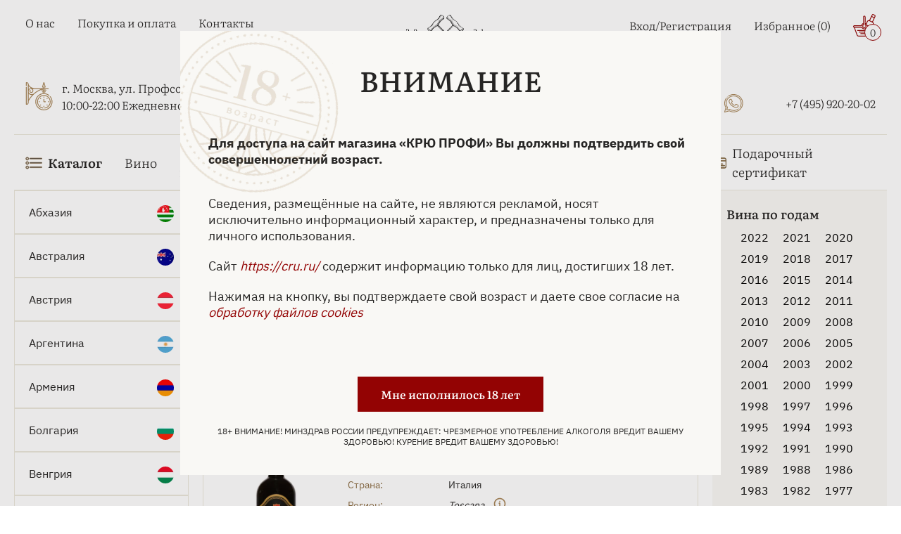

--- FILE ---
content_type: text/html; charset=UTF-8
request_url: https://www.cru.ru/wine/2018/?PAGEN_2=17
body_size: 53349
content:
    <!doctype html>
<html lang="ru">
    <head>
        <meta http-equiv="X-UA-Compatible" content="IE=edge">
        <meta name='viewport' content='width=device-width, initial-scale=1'>
        <link rel="icon" href="/local/templates/bs_theme_2023/assets/images/favicon4.ico" type="image/x-icon">
        <title>Вина 2018 года купить - цена вин 2018 в магазине КРЮ ПРОФИ - страница 17</title>
                        <meta http-equiv="Content-Type" content="text/html; charset=UTF-8" />
<meta name="robots" content="index, follow" />
<meta name="description" content="Купить вино 2018 года урожая, уникальная коллекция, гарантия качества - цены вин 2018 года в магазине КРЮ ПРОФИ ✆ +7 (495) 920-20-02. - страница 17" />
<link rel="canonical" href="https://www.cru.ru/wine/2018/" />
<script type="text/javascript" data-skip-moving="true">(function(w, d, n) {var cl = "bx-core";var ht = d.documentElement;var htc = ht ? ht.className : undefined;if (htc === undefined || htc.indexOf(cl) !== -1){return;}var ua = n.userAgent;if (/(iPad;)|(iPhone;)/i.test(ua)){cl += " bx-ios";}else if (/Windows/i.test(ua)){cl += ' bx-win';}else if (/Macintosh/i.test(ua)){cl += " bx-mac";}else if (/Linux/i.test(ua) && !/Android/i.test(ua)){cl += " bx-linux";}else if (/Android/i.test(ua)){cl += " bx-android";}cl += (/(ipad|iphone|android|mobile|touch)/i.test(ua) ? " bx-touch" : " bx-no-touch");cl += w.devicePixelRatio && w.devicePixelRatio >= 2? " bx-retina": " bx-no-retina";var ieVersion = -1;if (/AppleWebKit/.test(ua)){cl += " bx-chrome";}else if (/Opera/.test(ua)){cl += " bx-opera";}else if (/Firefox/.test(ua)){cl += " bx-firefox";}ht.className = htc ? htc + " " + cl : cl;})(window, document, navigator);</script>


<link href="/bitrix/js/ui/design-tokens/dist/ui.design-tokens.css?167334859624720" type="text/css"  rel="stylesheet" />
<link href="/bitrix/js/ui/fonts/opensans/ui.font.opensans.css?16643594292555" type="text/css"  rel="stylesheet" />
<link href="/bitrix/js/main/popup/dist/main.popup.bundle.css?168638474929861" type="text/css"  rel="stylesheet" />
<link href="/bitrix/js/intranet/intranet-common.css?166435953166709" type="text/css"  rel="stylesheet" />
<link href="/bitrix/css/main/themes/blue/style.css?1597388221386" type="text/css"  rel="stylesheet" />
<link href="/bitrix/cache/css/cr/bs_theme_2023/page_de4090195aeda04ef0a461717d9f8d05/page_de4090195aeda04ef0a461717d9f8d05_v1.css?176899640174603" type="text/css"  rel="stylesheet" />
<link href="/bitrix/cache/css/cr/bs_theme_2023/template_47f1f0ca072225822c51e20d1cb88b2d/template_47f1f0ca072225822c51e20d1cb88b2d_v1.css?176899699731978" type="text/css"  data-template-style="true" rel="stylesheet" />







            </head>
<body>
    <header class="header">
        <div class="container">
            <div class="header-top">
                <div class="header-top__left">
                    <div class="burger-icon">
                        <svg class="cru-icon">
                            <use xlink:href="/local/templates/bs_theme_2023/assets/images/sprite.svg#burger"></use>
                        </svg>
                    </div>
                    
<ul class="menu-top__left">

		<li><a href="/about/" class="menu-top__link">О нас</a></li>
	
		<li><a href="/payment/" class="menu-top__link">Покупка и оплата</a></li>
	
		<li><a href="/contacts/" class="menu-top__link">Контакты</a></li>
	

</ul>
                    <div class="header-location">
                        <svg class="cru-icon clock">
                            <use xlink:href="/local/templates/bs_theme_2023/assets/images/sprite.svg#clock-icon"></use>
                        </svg>
                        <div class="header-location__info">
                            <a href="https://yandex.ru/maps/org/kryu_profi/177451283531/?ll=37.572625%2C55.684620&z=16" target="_blank" rel="nofollow">г. Москва, ул. Профсоюзная, д. 16/10</a>
                            <div>10:00-22:00 Ежедневно</div>
                        </div>
                    </div>
                </div>
                <div class="header-top__central">
                    <a href="/" class="logo-wrapper">
                        <img width="280" height="96" src="/upload/resize_cache/webp/local/templates/bs_theme_2023/assets/images/cru-main-logo-5.webp"
                             class="logo" alt="ЛОГОТИП КРЮ ПРОФИ">
                    </a>
                        <div id="title-search">
        <form action="/search/index.php" class="search">
            <input id="title-search-input" placeholder="Поиск..." class="search__input" type="text" name="q" value="" size="40" maxlength="50" autocomplete="off" >
			<a href="/barcode-scan/" class="search-panel__barcode-button" >
                <img width="24px" src="/upload/resize_cache/webp/local/templates/bs_theme_2023/assets/images/shtih.webp" alt="Поиск по штрихкоду">
			</a>
			<div class="search-panel__voice-button" id="title-search-input_microphone">
                <svg width="24" height="24" viewBox="0 0 24 24" fill="none" xmlns="http://www.w3.org/2000/svg">
					<g clip-path="url(#clip0_1725_2)">
					<path d="M6.65163 10.6125V5.01777C6.65163 3.66262 7.1469 2.44902 8.09369 1.45304C10.0311 -0.484347 13.1877 -0.484347 15.1252 1.45304C15.9796 2.35638 16.5672 3.61917 16.5672 4.96886V10.5582C16.5672 11.9133 15.9796 13.1269 15.1252 14.0302C13.1878 15.9676 10.0311 15.9676 8.09369 14.0302C7.10316 13.0017 6.744 11.8261 6.65163 10.6125ZM8.54557 23.2379H14.6301C15.5335 23.2379 15.5335 21.8393 14.6301 21.8393H8.54557C7.6474 21.8393 7.6474 23.2379 8.54557 23.2379ZM14.6353 24H8.54557C6.55899 24 6.55899 21.0666 8.54557 21.0666H10.1675V19.0366C8.36602 18.7209 6.7878 17.8665 5.52529 16.604C3.99052 15.0692 3 12.9086 3 10.5631C3 8.98491 5.61766 9.02836 5.61766 10.5631C5.61766 13.8557 8.32249 16.5605 11.615 16.5605C14.9076 16.5605 17.6124 13.8557 17.6124 10.5631C17.8354 8.80536 20.2301 9.20798 20.2301 10.5631C20.2301 12.9088 19.2395 15.0747 17.7048 16.604C16.4423 17.8665 14.8638 18.7209 13.0625 19.0366V21.0666H14.6408C16.5726 21.0721 16.5726 24 14.6353 24ZM10.9347 21.0721H12.2898L12.2896 19.1345H10.9344L10.9347 21.0721ZM11.6147 18.3672C13.6882 18.3672 15.6747 17.5563 17.1603 16.0653C18.5589 14.6667 19.4622 12.729 19.4622 10.5632C19.3261 9.97554 18.4717 10.0245 18.3793 10.5632C18.3741 14.2638 15.3101 17.2844 11.6147 17.2844C7.91923 17.2844 4.84977 14.2638 4.84977 10.5687C4.75738 10.0299 3.9027 9.981 3.76681 10.5687C3.76681 12.7348 4.67015 14.6722 6.06875 16.0708C7.55482 17.5563 9.54112 18.3672 11.6146 18.3672H11.6147ZM9.08972 10.1168C9.58499 10.1168 9.58499 10.8841 9.08972 10.8841H7.41886C7.51125 11.9235 7.95759 12.8215 8.63791 13.5017C10.3088 15.1237 12.921 15.1237 14.5918 13.5017C15.2667 12.8269 15.7185 11.9235 15.8109 10.8841H14.14C13.6448 10.8841 13.6448 10.1168 14.14 10.1168H15.8109V8.13026H14.14C13.6448 8.13026 13.6448 7.36302 14.14 7.36302H15.8109V5.37644H14.14C13.6448 5.37644 13.6448 4.6092 14.14 4.6092H15.8109C15.7185 3.61868 15.2722 2.71534 14.5918 1.99155C12.921 0.369593 10.3088 0.369593 8.63791 1.99155C7.96307 2.71534 7.51122 3.6135 7.41886 4.6092H9.08972C9.58499 4.6092 9.58499 5.37644 9.08972 5.37644H7.41886V7.36302H9.08972C9.58499 7.36302 9.58499 8.13026 9.08972 8.13026H7.41886V10.1168H9.08972Z" fill="#262524"></path>
					</g>
					<defs>
					<clipPath id="clip0_1725_2">
					<rect width="24" height="24" fill="white"></rect>
					</clipPath>
					</defs>
				</svg>
			</div>
            <label for="search-submit" class="search__btn">
                <svg class="cru-icon search-icon">
                    <use xlink:href="/local/templates/bs_theme_2023/assets/images/sprite.svg#search"></use>
                </svg>
            </label>
            <svg class="cru-icon search-close">
                <use xlink:href="/local/templates/bs_theme_2023/assets/images/sprite.svg#close"></use>
            </svg>
            <input name="s" id="search-submit" hidden="hidden" type="submit" value="Поиск" >
        </form>
        <div id="srcResulttitle-search">
        </div>
    </div>
                    	                </div>
                <div class="header-top__right">
                    <ul class="menu-top__right">
                        <li class="menu-top__right-item hasDropdown">
                                                            <a class="menu-top__link" href="/auth/">Вход/Регистрация</a>
                                                    </li>
                        <li class="menu-top__right-item">
                            <a class="menu-top__link" href="/favorite/">Избранное
    (<span>0</span>)
</a>                        </li>
                        <li>
                            <!--'start_frame_cache_bx_basketFKauiI'--><div class="basket" id="bx_basketFKauiI">
    <a class="menu-top__link basket" href="/cart/">
        <svg class="cru-icon basket">
            <use xlink:href="/local/templates/bs_theme_2023/assets/images/sprite.svg#basket"></use>
        </svg>
        <span class="basket-counter">0</span></a>

</div><!--'end_frame_cache_bx_basketFKauiI'-->                        </li>
                    </ul>
                    <svg class="cru-icon phone contacts-menu-btn">
                        <use xlink:href="/local/templates/bs_theme_2023/assets/images/sprite.svg#phone"></use>
                    </svg>
                    <ul class="header-top__social">
                        <li><a class="menu-top__link social-link" href="https://vk.com/cruprofi" target="_blank" title="Вконтакте">
                                <svg class="cru-icon">
                                    <use xlink:href="/local/templates/bs_theme_2023/assets/images/sprite.svg#vkontakte"></use>
                                </svg>
                                <span>Вконтакте</span>
                            </a>
                        </li>
                        <li><a class="menu-top__link social-link" href="https://t.me/cruprofi" target="_blank"
                               title="Телеграм">
                                <svg class="cru-icon">
                                    <use xlink:href="/local/templates/bs_theme_2023/assets/images/sprite.svg#telegram"></use>
                                </svg>
                                <span>Телеграм</span>
                            </a>
                        </li>
                        <li><a class="menu-top__link social-link" href="https://wa.me/79859202002" target="_blank"
                               title="WhatsApp">
                                <svg class="cru-icon">
                                    <use xlink:href="/local/templates/bs_theme_2023/assets/images/sprite.svg#whatsapp"></use>
                                </svg>
                                <span>WhatsApp</span>
                            </a>
                        </li>
                        <li><a class="menu-top__link phone" href="tel:+74959202002"
                               title="+74959202002">
                                <svg class="cru-icon">
                                    <use xlink:href="/local/templates/bs_theme_2023/assets/images/sprite.svg#phone"></use>
                                </svg>
                                <span>+7 (495) 920-20-02</span>
                            </a>
                        </li>
                    </ul>
                </div>
            </div>
            <nav class="header-bottom">
    <img class="header-bottom__logo" width="252" height="84" src="/upload/resize_cache/webp/local/templates/bs_theme_2023/assets/images/cru-main-logo-5.webp" alt="КРЮ ПРОФИ - винный бутик, купить эксклюзивные алкогольные напитки и сигары" title="КРЮ ПРОФИ — винный бутик, купить эксклюзивные алкогольные напитки и сигары">
    <svg class="cru-icon header-bottom__close">
        <use xlink:href="/local/templates/bs_theme_2023/assets/images/sprite.svg#close"></use>
    </svg>
    <ul class="menu-botton">
        <li class="has-mega-menu has-mob-mega-menu"><a class="menu-bottom__link mob-mega-menu__link" href="javascript:void();" style="font-weight: bold;">
                <svg class="cru-icon">
                    <use xlink:href="/local/templates/bs_theme/assets/images/sprite.svg#burger"></use>
                </svg>
                Каталог
                <!-- <svg class="cru-icon arrow">
                    <use xlink:href="/local/templates/bs_theme_2023/assets/images/sprite.svg#arrow"></use>
                </svg> -->
            </a> 
            <div class="mega-menu mob-mega-menu">
                <ul class="mega-menu__links">
                    <li class="mega-menu__link has-submenu" data-submenu-link="1">
                        Спиртные напитки
                        <svg class="cru-icon arrow">
                            <use xlink:href="/local/templates/bs_theme_2023/assets/images/sprite.svg#arrow"></use>
                        </svg>
                    </li>
                    <li class="mega-menu__link has-submenu" data-submenu-link="2">
                        Табачные изделия
                        <svg class="cru-icon arrow">
                            <use xlink:href="/local/templates/bs_theme_2023/assets/images/sprite.svg#arrow"></use>
                        </svg>
                    </li>
                    <li class="mega-menu__link has-submenu" data-submenu-link="3">
                        Безалкогольные напитки
                        <svg class="cru-icon arrow">
                            <use xlink:href="/local/templates/bs_theme_2023/assets/images/sprite.svg#arrow"></use>
                        </svg>
                    </li>
                    <li class="mega-menu__link has-submenu" data-submenu-link="4">
                        Продукты питания
                        <svg class="cru-icon arrow">
                            <use xlink:href="/local/templates/bs_theme_2023/assets/images/sprite.svg#arrow"></use>
                        </svg>
                    </li>
                    <li class="mega-menu__link"><a href="/bar-and-serving/">Бар и предметы сервировки</a></li>
                    <li class="mega-menu__link"><a href="/accessories/">Аксессуары</a></li>
                    <li class="mega-menu__link mega-menu__link-user">
                        <svg class="cru-icon">
                            <use xlink:href="/local/templates/bs_theme_2023/assets/images/sprite.svg#user"></use>
                        </svg>
                        <a href="/auth/">Войти</a>
                    </li>
                </ul>
               
                <div class="mega-menu__content">
                    <div class="catalog-empty">
                        <div class="empty-title">Выберите категорию слева</div>
                    </div>
                    <!-- Спиртные напитки -->
                    <div class="mega-menu-catalog" data-submenu="1">
                        <div class="mega-menu-back-btn">
                            <svg class="cru-icon arrow">
                                <use xlink:href="/local/templates/bs_theme/assets/images/sprite.svg#arrow"></use>
                            </svg>
                            Назад
                        </div>
                        <div class="mega-menu-row">
                            <div class="mega-menu-catalog__col">
                                <ul>
                                    <li class="mega-menu-catalog__link"><a href="/absinthe/">Абсент</a></li>
                                    <li class="mega-menu-catalog__link"><a href="/icewine/">Айсвайн</a></li>
                                    <li class="mega-menu-catalog__link"><a href="/akvavit/">Аквавит</a></li>
                                    <li class="mega-menu-catalog__link"><a href="/arack/">Арак</a></li>
                                    <li class="mega-menu-catalog__link"><a href="/armagnac/">Арманьяк</a></li>
                                    <li class="mega-menu-catalog__link"><a href="/baijiu/">Байцзю</a></li>
                                    <li class="mega-menu-catalog__link"><a href="/bitter/">Биттер</a></li>
                                    <li class="mega-menu-catalog__link"><a href="/brandy/">Бренди</a></li>
                                    <li class="mega-menu-catalog__link"><a href="/brandy-de-jerez/">Бренди де Херес</a></li>
                                    <li class="mega-menu-catalog__link"><a href="/vermouth/">Вермут</a></li>
                                    <li class="mega-menu-catalog__link"><a href="/wine/">Вино</a></li>
                                    <li class="mega-menu-catalog__link"><a href="/whisky/">Виски</a></li>
                                </ul>
                            </div>
                            <div class="mega-menu-catalog__col">
                                <ul>
                                    <li class="mega-menu-catalog__link"><a href="/vodka/">Водка</a></li>
                                    <li class="mega-menu-catalog__link"><a href="/grappa/">Граппа</a></li>
                                    <li class="mega-menu-catalog__link"><a href="/gin/">Джин</a></li>
                                    <li class="mega-menu-catalog__link"><a href="/distillates/">Дистилляты</a></li>
                                    <li class="mega-menu-catalog__link"><a href="/calvados/">Кальвадос</a></li>
                                    <li class="mega-menu-catalog__link"><a href="/cachaca/">Кашаса</a></li>
                                    <li class="mega-menu-catalog__link"><a href="/cognac/">Коньяк</a></li>
                                    <li class="mega-menu-catalog__link"><a href="/liquor/">Ликер</a></li>
                                    <li class="mega-menu-catalog__link"><a href="/limoncello/">Лимончелло</a></li>
                                    <li class="mega-menu-catalog__link"><a href="/madeira/">Мадейра</a></li>
                                    <li class="mega-menu-catalog__link"><a href="/malaga/">Малага</a></li>
                                    <li class="mega-menu-catalog__link"><a href="/marsala/">Марсала</a></li>
                                </ul>
                            </div>
                            <div class="mega-menu-catalog__col">
                                <ul>
                                    <li class="mega-menu-catalog__link"><a href="/mezcal/">Мескаль</a></li>
                                    <li class="mega-menu-catalog__link"><a href="/tinctures/">Настойки</a></li>
                                    <li class="mega-menu-catalog__link"><a href="/beer/">Пиво</a></li>
                                    <li class="mega-menu-catalog__link"><a href="/pineau-des-charentes/">Пино де Шарант</a></li>
                                    <li class="mega-menu-catalog__link"><a href="/pisco/">Писко</a></li>
                                    <li class="mega-menu-catalog__link"><a href="/pommeau-de-normandie/">Поммо де Норманди</a></li>
                                    <li class="mega-menu-catalog__link"><a href="/porto/">Портвейн</a></li>
                                    <li class="mega-menu-catalog__link"><a href="/rakija/">Ракия</a></li>
                                    <li class="mega-menu-catalog__link"><a href="/rum/">Ром</a></li>
                                    <li class="mega-menu-catalog__link"><a href="/sake/">Саке</a></li>
                                    <li class="mega-menu-catalog__link"><a href="/sambuca/">Самбука</a></li>
                                    <li class="mega-menu-catalog__link"><a href="/shochu/">Сётю</a></li>
                                </ul>
                            </div>
                            <div class="mega-menu-catalog__col">
                                <ul>
                                    
                                    <li class="mega-menu-catalog__link"><a href="/cidre/">Сидр</a></li>
                                    <li class="mega-menu-catalog__link"><a href="/syrups/">Сиропы</a></li>
                                    <li class="mega-menu-catalog__link"><a href="/soju/">Соджу</a></li>
                                    <li class="mega-menu-catalog__link"><a href="/tequila/">Текила</a></li>
                                    <li class="mega-menu-catalog__link"><a href="/ouzo/">Узо</a></li>
                                    <li class="mega-menu-catalog__link"><a href="/floc-de-gascogne/">Флок де Гасконь</a></li>
                                    <li class="mega-menu-catalog__link"><a href="/sherry/">Херес</a></li>
                                    <li class="mega-menu-catalog__link"><a href="/chacha/">Чача</a></li>
                                    <li class="mega-menu-catalog__link"><a href="/champagne-and-sparkling/">Шампанские и игристые вина</a></li>
                                    <li class="mega-menu-catalog__link"><a href="/schnapps/">Шнапс</a></li>

                                </ul>
                            </div>
                        </div>
                    </div>
                    <!-- Табачные изделия -->
                    <div class="mega-menu-catalog" data-submenu="2">
                        <div class="mega-menu-back-btn">
                            <svg class="cru-icon arrow">
                                <use xlink:href="/local/templates/bs_theme/assets/images/sprite.svg#arrow"></use>
                            </svg>
                            Назад
                        </div>
                        <div class="mega-menu-row">
                            <div class="mega-menu-catalog__col">
                                <ul>
                                    <li class="mega-menu-catalog__link"><a href="/cigars/">Сигары</a></li>
                                    <li class="mega-menu-catalog__link"><a href="/cigarillos/">Сигариллы</a></li>
                                    <li class="mega-menu-catalog__link"><a href="/cigarettes/">Сигареты</a></li>
                                </ul>
                            </div>
                        </div>
                    </div>
                    <!-- Безалкогольные напитки -->
                    <div class="mega-menu-catalog" data-submenu="3">
                        <div class="mega-menu-back-btn">
                            <svg class="cru-icon arrow">
                                <use xlink:href="/local/templates/bs_theme/assets/images/sprite.svg#arrow"></use>
                            </svg>
                            Назад
                        </div>
                        <div class="mega-menu-row">
                            <div class="mega-menu-catalog__col">
                                <ul>
                                    <li class="mega-menu-catalog__link"><a href="/water/">Вода</a></li>
                                    <li class="mega-menu-catalog__link"><a href="/tonic/">Тоник</a></li>
                                    <li class="mega-menu-catalog__link"><a href="/juices/">Соки</a></li>
                                    <li class="mega-menu-catalog__link"><a href="/compotes/">Компоты</a></li>
                                    <li class="mega-menu-catalog__link"><a href="/lemonades/">Лимонады</a></li>
                                    <li class="mega-menu-catalog__link"><a href="/energy-drinks/">Энергетики</a></li>
                                    <li class="mega-menu-catalog__link"><a href="/carbonated-drinks/">Газированные напитки</a></li>
                                </ul>
                            </div>
                        </div>
                    </div>
                    <!-- Продукты питания -->
                    <div class="mega-menu-catalog" data-submenu="4">
                        <div class="mega-menu-back-btn">
                            <svg class="cru-icon arrow">
                                <use xlink:href="/local/templates/bs_theme/assets/images/sprite.svg#arrow"></use>
                            </svg>
                            Назад
                        </div>
                        <div class="mega-menu-row">
                            <div class="mega-menu-catalog__col">
                                <ul>
                                    <li class="mega-menu-catalog__link"><a href="/foods/meat-sausages-poultry/">Мясо, колбасы, птица</a></li>
                                    <li class="mega-menu-catalog__link"><a href="/foods/fish-caviar-seafood/">Рыба, икра, морепродукты</a></li>
                                    <li class="mega-menu-catalog__link"><a href="/foods/tea-and-coffee/">Чай, кофе</a></li>
                                    <li class="mega-menu-catalog__link"><a href="/foods/jam-preserves/">Джем, варенье, консервация</a></li>
                                    <li class="mega-menu-catalog__link"><a href="/foods/chocolate-cookies-confectionery/">Шоколад, печенье, кондитерские изделия</a></li>
                                    <li class="mega-menu-catalog__link"><a href="/foods/snacks/">Снеки</a></li>
                                    <li class="mega-menu-catalog__link"><a href="/foods/bread-loaves-pastries/">Хлеб, хлебцы, выпечка</a></li>
                                </ul>
                            </div>
                        </div>
                    </div>
                </div>
            </div>
        </li>

        <li><a class="menu-bottom__link" href="/wine/">Вино</a>
        </li>
        <li><a class="menu-bottom__link" href="/champagne-and-sparkling/">Шампанское и игристое вино</a></li>
        <li><a class="menu-bottom__link" href="/whisky/">Виски</a></li>
        <li><a class="menu-bottom__link" href="/cognac/">Коньяк</a></li>
        <li><a class="menu-bottom__link" href="/armagnac/">Арманьяк</a></li>
        <li><a class="menu-bottom__link" href="/vodka/">Водка</a></li>
        <li><a class="menu-bottom__link" href="/cigars/">Сигары</a></li>
        <li><a class="menu-bottom__link" href="/gift-certificate/">
                <svg class="cru-icon">
                    <use xlink:href="/local/templates/bs_theme_2023/assets/images/sprite2.svg#card"></use>
                </svg>
                Подарочный сертификат
            </a></li>
    </ul>
    <div class="header-bottom__footer">
        <div class="header-bottom__location">
            <a href="https://yandex.ru/maps/org/kryu_profi/177451283531/?ll=37.572625%2C55.684620&amp;z=16" target="_blank" rel="nofollow">г. Москва, ул. Профсоюзная, д. 16/10</a>
            <div class="header-bottom__work-hours">10:00-22:00 Ежедневно</div>
            <a class="header-bottom__phone" href="tel:+74959202002">+7 (495) 920-20-02</a>
        </div>
        <div class="header-bottom-social">
            <a href="https://t.me/cruprofi" target="_blank" title="Телеграм">
                <svg class="cru-icon">
                    <use xlink:href="/local/templates/bs_theme/assets/images/sprite.svg#telegram"></use>
                </svg>
            </a>
            <a href="https://api.whatsapp.com/send?phone=+79859202002" target="_blank" title="WhatsApp">
                <svg class="cru-icon">
                    <use xlink:href="/local/templates/bs_theme/assets/images/sprite.svg#whatsapp"></use>
                </svg>
            </a>
            <a href="https://vk.com/cruprofi" target="_blank" title="Вконтакте">
                <svg class="cru-icon">
                    <use xlink:href="/local/templates/bs_theme/assets/images/sprite.svg#vkontakte"></use>
                </svg>
            </a>
        </div>
    </div>
</nav>        </div>
        <div class="header-mob">
            <div class="container">
                <ul class="mob-menu">
                    <li class="mob-menu__btn catalog-menu-btn">
                        <svg class="cru-icon catalog-icon">
                            <use xlink:href="/local/templates/bs_theme_2023/assets/images/sprite.svg#burger"></use>
                        </svg>
                        <svg class="cru-icon catalog-menu__close">
                            <use xlink:href="/local/templates/bs_theme_2023/assets/images/sprite.svg#close"></use>
                        </svg>
                        <span>Каталог</span>
                    </li>
                    <li class="mob-menu__btn mob-search-open">
                        <svg class="cru-icon">
                            <use xlink:href="/local/templates/bs_theme_2023/assets/images/sprite.svg#search"></use>
                        </svg>
                        <span>Поиск</span>
                    </li>
                    <li class="mob-menu__btn">
                        <!--'start_frame_cache_bx_basketT0kNhm'--><a href="/cart/" class="basket mob-cart-btn" id="bx_basketT0kNhm">
    <svg class="cru-icon">
        <use xlink:href="/local/templates/bs_theme_2023/assets/images/sprite.svg#basket"></use>
    </svg>
    <span class="mob-basket-counter">
        0    </span>

    <span>Корзина</span>
</a><!--'end_frame_cache_bx_basketT0kNhm'-->                    </li>
                    <li class="mob-menu__btn">
                        <svg class="cru-icon">
                            <use xlink:href="/local/templates/bs_theme_2023/assets/images/sprite.svg#heart"></use>
                        </svg>
                        <a href="/favorite/">Избранное</a>
                    </li>
                    <li class="mob-menu__btn contacts-menu-btn">
                        <svg class="cru-icon phone ">
                            <use xlink:href="/local/templates/bs_theme_2023/assets/images/sprite.svg#phone"></use>
                        </svg>
                        <a href="javascript:void(0);">Контакты</a>
                    </li>
                </ul>
                <ul class="header-bottom__social">
                    <li><a class="menu-top__link social-link" href="https://yandex.ru/maps/213/moscow/?from=mapframe&ll=37.569392%2C55.684528&mode=usermaps&source=mapframe&um=constructor%3Abf2aa4300efd6f7a9539343917a6ed0469cb197f76eaa1bafff9b6b08bbe24e4&utm_source=mapframe&z=17" target="_blank" title="Вконтакте">
                            <svg width="26" height="40" viewBox="0 0 26 40" fill="none" xmlns="http://www.w3.org/2000/svg">
                                <path class="map-circle-placemark__outline" fill-rule="evenodd" clip-rule="evenodd" d="M11.3083 25.9017C4.92716 25.0722 0 19.6138 0 13.0054C0 5.82366 5.81937 0 13 0C20.1806 0 26 5.82366 26 13.0054C26 14.7335 25.662 16.3876 25.0468 17.9014C23.6987 21.4768 20.8429 26.3559 18.2575 30.4453C15.6392 34.5867 13.1829 38.0963 12.5474 38.9697C12.048 39.6559 11.2783 39.9965 10.5201 39.9965C8.83647 39.9965 7.62976 38.3765 8.10664 36.765M11.3083 25.9017L8.10754 36.762Z" fill="white"></path>
                                <path d="M13.8749 24.2678C13.9135 24.1384 13.8095 24.0097 13.6746 24.0129C13.4514 24.0181 13.2265 24.0109 13 24.0109C6.92487 24.0109 2 19.0836 2 13.0054C2 6.9273 6.92487 2 13 2C19.0751 2 24 6.9273 24 13.0054C24 14.4798 23.7102 15.8865 23.1845 17.1716C20.6578 23.8985 12.1494 36.1173 10.9302 37.793C10.8334 37.9259 10.6845 37.9965 10.5201 37.9965C10.1744 37.9965 9.92608 37.6634 10.0246 37.3318L13.8749 24.2678Z" fill="#A8875A"></path>
                                <path d="M13 20.9982C17.4183 20.9982 21 17.4165 21 12.9982C21 8.57992 17.4183 4.9982 13 4.9982C8.58172 4.9982 5 8.57992 5 12.9982C5 17.4165 8.58172 20.9982 13 20.9982Z" fill="white"></path>
                            </svg>
                            <span>г. Москва, ул. Профсоюзная, д. 16/10</span>
                        </a>
                    </li>
                    <li><a class="menu-top__link social-link" href="https://vk.com/cruprofi" target="_blank" title="Вконтакте">
                            <svg class="cru-icon">
                                <use xlink:href="/local/templates/bs_theme_2023/assets/images/sprite.svg#vkontakte"></use>
                            </svg>
                            <span>Вконтакте</span>
                        </a>
                    </li>
                    <li><a class="menu-top__link social-link" href="https://t.me/cruprofi" target="_blank" title="Телеграм">
                            <svg class="cru-icon">
                                <use xlink:href="/local/templates/bs_theme_2023/assets/images/sprite.svg#telegram"></use>
                            </svg>
                            <span>Телеграм</span>
                        </a>
                    </li>
                    <li><a class="menu-top__link social-link" href="https://wa.me/79859202002" target="_blank" title="WhatsApp">
                            <svg class="cru-icon">
                                <use xlink:href="/local/templates/bs_theme_2023/assets/images/sprite.svg#whatsapp"></use>
                            </svg>
                            <span>WhatsApp</span>
                        </a>
                    </li>
                    <li><a class="menu-top__link phone" href="tel:+74959202002" title="+74959202002">
                            <svg class="cru-icon">
                                <use xlink:href="/local/templates/bs_theme_2023/assets/images/sprite.svg#phone"></use>
                            </svg>
                            <span>+7 (495) 920-20-02</span>
                        </a>
                    </li>
                </ul>
            </div>
        </div>
        <div class="overlay"></div>
        <div class="scroll-to-top-btn">
            <svg class="cru-icon arrow-top">
                <use xlink:href="/local/templates/bs_theme_2023/assets/images/sprite.svg#arrow"></use>
            </svg>
        </div>
        <div style="display: none" itemscope itemtype="https://schema.org/Store">
            <span itemprop="name">Вина 2018 года купить - цена вин 2018 в магазине КРЮ ПРОФИ - страница 17</span>
            <span itemprop="address" itemscope itemtype="https://schema.org/PostalAddress">г. Москва, ул. Профсоюзная, д. 16/10</span>
            <span itemprop="openingHours" content="10:00-22:00 Ежедневно">10:00-22:00 Ежедневно</span>
            <span itemprop="telephone" content="+7 (495) 920-20-02">+7 (495) 920-20-02</span>
            <span itemprop="email" content="info@cru.ru">info@cru.ru</span>
        </div>
    </header>

    
<div class="container">
	
    <div class="category-catalog">
    <div class="category-catalog-left">
        <!-- array(4) {
  [0]=>
  string(4) "wine"
  [1]=>
  string(6) "filter"
  [2]=>
  string(21) "sugar-is-medium-sweet"
  [3]=>
  string(5) "apply"
}
 -->
    <div class="category-countries__container">
                                <a href="/wine/abkhazia/" class="category-countries__item">
                <span class="category-countries__title">Абхазия</span>
                                    <img src="/upload/resize_cache/webp/iblock/006/zpama52yx0bdasdtykalmiaqjz24tns4/Abkhazia.webp" width="40" height="40" class="category-countries__img"
                        alt="Флаг Абхазии" title="Абхазия">
                                            </a>
                                    <a href="/wine/australia/" class="category-countries__item">
                <span class="category-countries__title">Австралия</span>
                                    <img src="/upload/resize_cache/webp/iblock/3cf/q419xqmr6tdfkyq2r0gqs89gawccj31b/Australia.webp" width="40" height="40" class="category-countries__img"
                        alt="Флаг Австралии" title="Австралия">
                                            </a>
                                    <a href="/wine/austria/" class="category-countries__item">
                <span class="category-countries__title">Австрия</span>
                                    <img src="/upload/resize_cache/webp/iblock/6ea/a2gdet7kjtx5uktp2frzofzjvfyt82uy/Austria.webp" width="40" height="40" class="category-countries__img"
                        alt="Флаг Австрии" title="Австрия">
                                            </a>
                                    <a href="/wine/argentina/" class="category-countries__item">
                <span class="category-countries__title">Аргентина</span>
                                    <img src="/upload/resize_cache/webp/iblock/a6a/0e62flpqvpyhrqqeynbc2dss99vcu3ou/Argentina.webp" width="40" height="40" class="category-countries__img"
                        alt="Флаг Аргентины" title="Аргентина">
                                            </a>
                                    <a href="/wine/armenia/" class="category-countries__item">
                <span class="category-countries__title">Армения</span>
                                    <img src="/upload/resize_cache/webp/iblock/3e0/az5hrl6gyiq3n70stehc3gdjmt9d52ww/Armenia.webp" width="40" height="40" class="category-countries__img"
                        alt="Флаг Армении" title="Армения">
                                            </a>
                                    <a href="/wine/bulgaria/" class="category-countries__item">
                <span class="category-countries__title">Болгария</span>
                                    <img src="/upload/resize_cache/webp/iblock/055/e47gari363gkkjjy94ujfc5z8sm0bgso/Bulgaria.webp" width="40" height="40" class="category-countries__img"
                        alt="Флаг Болгарии" title="Болгария">
                                            </a>
                                    <a href="/wine/hungary/" class="category-countries__item">
                <span class="category-countries__title">Венгрия</span>
                                    <img src="/upload/resize_cache/webp/iblock/b62/uteqb6tn3jtgk7knaduspnyczymygvs7/Hungary.webp" width="40" height="40" class="category-countries__img"
                        alt="Флаг Венгрии" title="Венгрия">
                                            </a>
                                    <a href="/wine/germany/" class="category-countries__item">
                <span class="category-countries__title">Германия</span>
                                    <img src="/upload/resize_cache/webp/iblock/cce/3u0s6ptf62ntm97q72fzam7170uds8m6/Germany.webp" width="40" height="40" class="category-countries__img"
                        alt="Флаг Германия" title="Германия">
                                            </a>
                                    <a href="/wine/greece/" class="category-countries__item">
                <span class="category-countries__title">Греция</span>
                                    <img src="/upload/resize_cache/webp/iblock/937/cam0p2dwc3atpi0ssl1izkrhgzp9l44j/Greece.webp" width="40" height="40" class="category-countries__img"
                        alt="Флаг Греции" title="Греция">
                                            </a>
                                    <a href="/wine/georgia/" class="category-countries__item">
                <span class="category-countries__title">Грузия</span>
                                    <img src="/upload/resize_cache/webp/iblock/788/nf0560duwfi3luzsuefbdm1p5yutn58i/Georgia.webp" width="40" height="40" class="category-countries__img"
                        alt="Флаг Грузии" title="Грузия">
                                            </a>
                                    <a href="/wine/israel/" class="category-countries__item">
                <span class="category-countries__title">Израиль</span>
                                    <img src="/upload/resize_cache/webp/iblock/c75/8kiguystzf823qha9zw0ghn38hev3yes/Israel.webp" width="40" height="40" class="category-countries__img"
                        alt="Флаг Израиля" title="Израиль">
                                            </a>
                                    <a href="/wine/spain/" class="category-countries__item">
                <span class="category-countries__title">Испания</span>
                                    <img src="/upload/resize_cache/webp/iblock/f80/mojqp269kna5nsg7vo3dkbvvnmg23h0x/Spain.webp" width="40" height="40" class="category-countries__img"
                        alt="Флаг Испании" title="Испания">
                                            </a>
                                    <a href="/wine/italy/" class="category-countries__item">
                <span class="category-countries__title">Италия</span>
                                    <img src="/upload/resize_cache/webp/iblock/b8e/sxuqc95ch3yov5d5lceioqaa0kncivbg/Italy.webp" width="40" height="40" class="category-countries__img"
                        alt="Флаг Италии" title="Италия">
                                            </a>
                                    <a href="/wine/cyprus/" class="category-countries__item">
                <span class="category-countries__title">Кипр</span>
                                    <img src="/upload/resize_cache/webp/iblock/906/0kwlidv6dtd0uwi8qyqiq96zf21ftvbn/Cyprus.webp" width="40" height="40" class="category-countries__img"
                        alt="Флаг Кипра" title="Кипр">
                                            </a>
                                    <a href="/wine/china/" class="category-countries__item">
                <span class="category-countries__title">Китай</span>
                                    <img src="/upload/resize_cache/webp/iblock/bcc/21bn03wt19alapf1ry41wct2qtzfnlwv/China.webp" width="40" height="40" class="category-countries__img"
                        alt="Флаг Китая" title="Китай">
                                            </a>
                                    <a href="/wine/lebanon/" class="category-countries__item">
                <span class="category-countries__title">Ливан</span>
                                    <img src="/upload/resize_cache/webp/iblock/de4/y7ku5ofea17g04433q58jsxsmc6kr5im/Lebanon.webp" width="40" height="40" class="category-countries__img"
                        alt="Флаг Ливана" title="Ливан">
                                            </a>
                                    <a href="/wine/macedonia/" class="category-countries__item">
                <span class="category-countries__title">Македония</span>
                                    <img src="/upload/resize_cache/webp/iblock/0bb/j0hhvgv8q8dbvoqhuhg91pg6xx7w1jab/Macedonia.webp" width="40" height="40" class="category-countries__img"
                        alt="Флаг Македонии" title="Македония">
                                            </a>
                                    <a href="/wine/morocco/" class="category-countries__item">
                <span class="category-countries__title">Марокко</span>
                                    <img src="/upload/resize_cache/webp/iblock/323/4zvchzzn98klfvyduvzaekjrefqz7569/Morocco.webp" width="40" height="40" class="category-countries__img"
                        alt="Флаг Марокко" title="Марокко">
                                            </a>
                                    <a href="/wine/moldova/" class="category-countries__item">
                <span class="category-countries__title">Молдова</span>
                                    <img src="/upload/resize_cache/webp/iblock/b37/agqh55m29z2idg3dzhopv0fpt2b8ze1m/Moldova.webp" width="40" height="40" class="category-countries__img"
                        alt="Флаг Молдавии" title="Молдова">
                                            </a>
                                    <a href="/wine/new-zealand/" class="category-countries__item">
                <span class="category-countries__title">Новая Зеландия</span>
                                    <img src="/upload/resize_cache/webp/iblock/b96/mcbns7jq556xa4s6bb55aqms46430ooi/New_Zealand.webp" width="40" height="40" class="category-countries__img"
                        alt="Флаг Новой Зеландии" title="Новая Зеландия">
                                            </a>
                                    <a href="/wine/portugal/" class="category-countries__item">
                <span class="category-countries__title">Португалия</span>
                                    <img src="/upload/resize_cache/webp/iblock/7a4/uafcystpzjbe25ejjeu7m305cqi0t7u2/Portugal.webp" width="40" height="40" class="category-countries__img"
                        alt="Флаг Португалии" title="Португалия">
                                            </a>
                                    <a href="/wine/russia/" class="category-countries__item">
                <span class="category-countries__title">Россия</span>
                                    <img src="/upload/resize_cache/webp/iblock/05e/6izvsixg09tgch8ej3q6hql1bw549jcn/flg-empire.webp" width="40" height="40" class="category-countries__img"
                        alt="Флаг России" title="Россия">
                                            </a>
                                    <a href="/wine/romania/" class="category-countries__item">
                <span class="category-countries__title">Румыния</span>
                                    <img src="/upload/resize_cache/webp/iblock/154/zekkhu4ynbl0myzh9tmyo2d26x9tix79/Romania.webp" width="40" height="40" class="category-countries__img"
                        alt="Флаг Румынии" title="Румыния">
                                            </a>
                                    <a href="/wine/usa/" class="category-countries__item">
                <span class="category-countries__title">США</span>
                                    <img src="/upload/resize_cache/webp/iblock/5c8/fhe3n2lyaf5c4atrqduav8f0896vhr0w/United_States.webp" width="40" height="40" class="category-countries__img"
                        alt="Флаг США" title="США">
                                            </a>
                                    <a href="/wine/serbia/" class="category-countries__item">
                <span class="category-countries__title">Сербия</span>
                                    <img src="/upload/resize_cache/webp/iblock/481/5inrkh2yh66zig5ob01vsz6q6xjbzdss/Serbia.webp" width="40" height="40" class="category-countries__img"
                        alt="Флаг Сербии" title="Сербия">
                                            </a>
                                    <a href="/wine/slovenia/" class="category-countries__item">
                <span class="category-countries__title">Словения</span>
                                    <img src="/upload/resize_cache/webp/iblock/d46/qgbcum52qc7da78ph1btpduthhmqu911/Slovenia.webp" width="40" height="40" class="category-countries__img"
                        alt="Флаг Словении" title="Словения">
                                            </a>
                                    <a href="/wine/tunisia/" class="category-countries__item">
                <span class="category-countries__title">Тунис</span>
                                    <img src="/upload/resize_cache/webp/iblock/396/s1tqoe7913lrtzzgdxapiwm2llhqp638/Tunisia.webp" width="40" height="40" class="category-countries__img"
                        alt="Флаг Туниса" title="Тунис">
                                            </a>
                                    <a href="/wine/uruguay/" class="category-countries__item">
                <span class="category-countries__title">Уругвай</span>
                                    <img src="/upload/resize_cache/webp/iblock/441/y0zawby8raxpwzrnj49vkp4je7swl2nc/Uruguay.webp" width="40" height="40" class="category-countries__img"
                        alt="Флаг Уругвая" title="Уругвай">
                                            </a>
                                    <a href="/wine/france/" class="category-countries__item">
                <span class="category-countries__title">Франция</span>
                                    <img src="/upload/resize_cache/webp/iblock/079/lo85xh5z1cmbwed7hh149i7hdmfl801c/France.webp" width="40" height="40" class="category-countries__img"
                        alt="Флаг Франции" title="Франция">
                                            </a>
                                    <a href="/wine/czech/" class="category-countries__item">
                <span class="category-countries__title">Чехия</span>
                                    <img src="/upload/resize_cache/webp/iblock/390/g8yf4ajqb7wp0gyvlsayosxvza6imgge/Czech_Republic.webp" width="40" height="40" class="category-countries__img"
                        alt="Флаг Чехии" title="Чехия">
                                            </a>
                                    <a href="/wine/chile/" class="category-countries__item">
                <span class="category-countries__title">Чили</span>
                                    <img src="/upload/resize_cache/webp/iblock/a5e/murrjxbc8orkxkzniqv0wgq5jm72r5ja/Chile.webp" width="40" height="40" class="category-countries__img"
                        alt="Флаг Чили" title="Чили">
                                            </a>
                                    <a href="/wine/switzerland/" class="category-countries__item">
                <span class="category-countries__title">Швейцария</span>
                                    <img src="/upload/resize_cache/webp/iblock/b97/xmke1dd5x1nv983kq8uw5cqfgwmyojix/Switzerland.webp" width="40" height="40" class="category-countries__img"
                        alt="Флаг Швейцарии" title="Швейцария">
                                            </a>
                                    <a href="/wine/sar/" class="category-countries__item">
                <span class="category-countries__title">ЮАР</span>
                                    <img src="/upload/resize_cache/webp/iblock/cab/ivowv54ep67qnp4frre05e1fdtjla1b6/South_Africa.webp" width="40" height="40" class="category-countries__img"
                        alt="Флаг ЮАР" title="ЮАР">
                                            </a>
                                    <a href="/wine/south-ossetia/" class="category-countries__item">
                <span class="category-countries__title">Южная Осетия</span>
                                    <img src="/upload/resize_cache/webp/iblock/c79/5v1psl2pmf6igumpo2q4vfzo6hba19e5/South_Ossetia.webp" width="40" height="40" class="category-countries__img"
                        alt="Флаг Южной Осетии" title="Южная Осетия">
                                            </a>
                                    <a href="/wine/japan/" class="category-countries__item">
                <span class="category-countries__title">Япония</span>
                                    <img src="/upload/resize_cache/webp/iblock/481/j9yfxujq1dnc398k9wckx1b7km6v71eh/Japan.webp" width="40" height="40" class="category-countries__img"
                        alt="Флаг Японии" title="Япония">
                                            </a>
                        </div>
            
    <form name="arrFilter_form" action="/wine/filter/year-is-2018/apply/" method="get"
          class="smartfilter category-catalog-filter" data-left-filter-theme>
        <div class="category-catalog-filter__close">
            Закрыть
            <svg class="cru-icon">
                <use xlink:href="/local/templates/bs_theme/assets/images/sprite.svg#close"></use>
            </svg>
        </div>
                    <div class="bx-filter-parameters-box category-catalog-filter-item">
                <div class="bx-filter-container-modef"></div>
                <div class="category-catalog-filter__title">
                    <span>Изображение на этикетке</span>
                </div>
                <div class="category-catalog-filter__content">
                                                <div class="category-catalog-filter__search">
                                <input class="QSSearch" data-pid="597" type="text" placeholder="Поиск...">
                                <svg class="cru-icon">
                                    <use xlink:href="/local/templates/bs_theme/assets/images/sprite.svg#search"></use>
                                </svg>
                            </div>
                                        <div class="paramContainer">
                                                                                                                                                                                <div class="category-catalog-filter-item__value">
                                        <a href="/wine/car-on-the-label/">Автомобиль</a>                                    </div>
                                                                                                                                                                <div class="category-catalog-filter-item__value">
                                        <a href="/wine/butterfly-on-the-label/">Бабочка</a>                                    </div>
                                                                                                                                                                <div class="category-catalog-filter-item__value">
                                        <a href="/wine/bison-on-the-label/">Бизон</a>                                    </div>
                                                                                                                                                                <div class="category-catalog-filter-item__value">
                                        <a href="/wine/buffalo-on-the-label/">Буйвол</a>                                    </div>
                                                                                                                                                                <div class="category-catalog-filter-item__value">
                                        <a href="/wine/bull-on-the-label/">Бык</a>                                    </div>
                                                                                                                                                                <div class="category-catalog-filter-item__value">
                                        <a href="/wine/bicycle-on-the-label/">Велосипед</a>                                    </div>
                                                                                                                                                                <div class="category-catalog-filter-item__value">
                                        <a href="/wine/wolf-on-the-label/">Волк</a>                                    </div>
                                                                                                                                                                <div class="category-catalog-filter-item__value">
                                        <a href="/wine/rider-on-the-label/">Всадник</a>                                    </div>
                                                                                                                                                                <div class="category-catalog-filter-item__value">
                                        <a href="/wine/pomegranate-on-the-label/">Гранат</a>                                    </div>
                                                                                                                                                                <div class="category-catalog-filter-item__value">
                                        <a href="/wine/georgian-on-the-label/">Грузин</a>                                    </div>
                                                                                                                                                                <div class="category-catalog-filter-item__value">
                                        <a href="/wine/lips-on-the-label/">Губы</a>                                    </div>
                                                                                                                                                                <div class="category-catalog-filter-item__value">
                                        <a href="/wine/tree-on-the-label/">Дерево</a>                                    </div>
                                                                                                                                                                                                                                                                                                                                                                                                                                                                                                                                                                                                                                                                                                                                                                                                                                                                                                                                                                                                                                                                                                                                                                                                                                                                                                                                                                                                                                                                                                                                                                                                                                                                                                                                                                                                                                                                                                                                                                                                                                                                                                                                                                                                                                                                                                                                                                                                                                                                                                                                                                                                                                                                                                                                                                                                                                                                                                                                                                                                                                                                                                                                                                                                                                                                                                                                                                                                                                                                                                                                                                                                                                                                                                                                                                                                                                                                                                                                                                                                                                                                                                                                                                                                                                                                                                                                                                                                                                                                                                                                                                                        
                    </div>
                                            <div class="category-catalog-filter__show-more">
                            <a href="javascript:void(0);" class="getMoreElemFilter"
                               data-filterpropid="597">
                                Показать еще
                            </a>
                            <svg class="cru-icon">
                                <use xlink:href="/local/templates/bs_theme/assets/images/sprite.svg#arrow"></use>
                            </svg>
                        </div>
                                    </div>
            </div>
        
            </form>

        </div>
    <div class="category-catalog-center">

        
    

    <ul class="breadcrumbs">
			<li class="breadcrumbs__link"><a href="/">
					Главная
				</a>
			</li>
			<li class="breadcrumbs__link"><a href="/wine/">
					Вино
				</a>
			</li>
			<li class="breadcrumbs__link breadcrumbs__link--current">
				Вино 2018 года
			</li></ul>
    <article class="category-article">
        <div class="category-article__title">
            <div class="category-article__title-wrapp">
            <h1 class='section-main-title'>Вино 2018 года - страница 17</h1>
                        </div>
            <div class="btn__copy_share_wrapper">
    <button class="btn__copy_share btn__copy" data-copy>
        <svg class="icon">
            <use xlink:href="/local/templates/bs_theme_2023/assets/images/sprite.svg#copy"></use>
        </svg>
    </button>
    <button class="btn__copy_share btn__share" data-share>
        <svg class="icon">
            <use xlink:href="/local/templates/bs_theme_2023/assets/images/sprite.svg#share"></use>
        </svg>
    </button>
</div>
        </div>
            </article>
    
    <div class="categoty-filter-btns">
        <div class="category-catalog-switches__countries">
            <svg class="cru-icon">
                <use xlink:href="/local/templates/bs_theme/assets/images/sprite.svg#world"></use>
            </svg>
            Страны
        </div>
        <div class="category-catalog-switches__filter">
            <svg class="cru-icon">
                <use xlink:href="/local/templates/bs_theme/assets/images/sprite.svg#filter"></use>
            </svg>
            Фильтр
        </div>
            </div>
    <form name="arrFilter_form" action="/wine/filter/year-is-2018/apply/" method="get"
          class="bx-filter smartfilter"
          style="display:none;"
          >
        <div class="filter">
                            <input type="hidden" name="PAGEN_2" id="PAGEN_2"
                       value="17"/>
            
            <div class="filter-line wa bx-filter-parameters-box">
                <div class="filter-line__title">Цена</div>
                <div class="filter-line__wrap bx_filter_parameters_box_container">
                    <div class="box-input bx_filter_input_container">
                        <input class="filter-line__input" type="text" placeholder="391 ₽"
                           name="arrFilter_P1_MIN"
                           id="arrFilter_P1_MIN"
                           onkeyup="smartFilter.keyup(this)"
                           value="">
                        <input class="filter-line__input" type="text" placeholder="699990 ₽"
                           name="arrFilter_P1_MAX"
                           id="arrFilter_P1_MAX"
                           onkeyup="smartFilter.keyup(this)"
                           value="">
                    </div>
                    <span class="bx-filter-container-modef"></span>
                </div>
            </div>
            <div class="filter-line wa bx-filter-parameters-box">
                <div class="filter-line__title">Крепость</div>
                <div class="filter-line__wrap bx_filter_parameters_box_container">
                    <div class="box-input bx_filter_input_container">
                        <input class="filter-line__input" type="text" placeholder=" %"
                           name="arrFilter_354_MIN" id="arrFilter_354_MIN" value="" onkeyup="smartFilter.keyup(this)">
                        <input class="filter-line__input" type="text" placeholder=" %"
                           name="arrFilter_354_MAX" id="arrFilter_354_MAX" value="" onkeyup="smartFilter.keyup(this)">
                    </div>
                    <span class="bx-filter-container-modef"></span>
                </div>
            </div>
            
                
                
                
                
                
                
                
                
                
                
                
                
                
                
                
                
                
                
                
                
                
                
                
                
                                <div                        class="filter-line bx-filter-parameters-box">

                    <div class="filter-line__title filter-line__toggle">
                        Год                        <svg class="cru-icon arrow rotated">
                            <use xlink:href="/local/templates/bs_theme/assets/images/sprite.svg#arrow"></use>
                        </svg>
                    </div>
                    <div class="filter-line__wrap bx_filter_parameters_box_container">
                                                                                                    
                                                        <div class="filter-line__checkbox bx_filter_input_container">
                                <input type="checkbox" value="Y"
                                       name="arrFilter_359_3798021338"
                                       id="arrFilter_359_3798021338"                                        onclick="smartFilter.click(this)">
                                <span style="display:none" class="bx-filter-param-text"
                                      title="2121">2121&nbsp;(<span
                                            data-role="count_arrFilter_359_3798021338">1</span>)</span>
                                <label data-role="label_arrFilter_359_3798021338"
                                       class="bx-filter-param-label "
                                       for="arrFilter_359_3798021338">
                                    <span class="bx-filter-param-text" title="2121">
                                                                                    2121                                                                            </span>
                                </label>
                            </div>
                                                                            
                                                        <div class="filter-line__checkbox bx_filter_input_container">
                                <input type="checkbox" value="Y"
                                       name="arrFilter_359_3838745332"
                                       id="arrFilter_359_3838745332"                                        onclick="smartFilter.click(this)">
                                <span style="display:none" class="bx-filter-param-text"
                                      title="2025">2025&nbsp;(<span
                                            data-role="count_arrFilter_359_3838745332">2</span>)</span>
                                <label data-role="label_arrFilter_359_3838745332"
                                       class="bx-filter-param-label "
                                       for="arrFilter_359_3838745332">
                                    <span class="bx-filter-param-text" title="2025">
                                                                                    2025                                                                            </span>
                                </label>
                            </div>
                                                                            
                                                        <div class="filter-line__checkbox bx_filter_input_container">
                                <input type="checkbox" value="Y"
                                       name="arrFilter_359_2479467106"
                                       id="arrFilter_359_2479467106"                                        onclick="smartFilter.click(this)">
                                <span style="display:none" class="bx-filter-param-text"
                                      title="2024">2024&nbsp;(<span
                                            data-role="count_arrFilter_359_2479467106">351</span>)</span>
                                <label data-role="label_arrFilter_359_2479467106"
                                       class="bx-filter-param-label "
                                       for="arrFilter_359_2479467106">
                                    <span class="bx-filter-param-text" title="2024">
                                                                                    <a href="/wine/2024/">2024</a>
                                                                            </span>
                                </label>
                            </div>
                                                                            
                                                        <div class="filter-line__checkbox bx_filter_input_container">
                                <input type="checkbox" value="Y"
                                       name="arrFilter_359_229457857"
                                       id="arrFilter_359_229457857"                                        onclick="smartFilter.click(this)">
                                <span style="display:none" class="bx-filter-param-text"
                                      title="2023">2023&nbsp;(<span
                                            data-role="count_arrFilter_359_229457857">916</span>)</span>
                                <label data-role="label_arrFilter_359_229457857"
                                       class="bx-filter-param-label "
                                       for="arrFilter_359_229457857">
                                    <span class="bx-filter-param-text" title="2023">
                                                                                    <a href="/wine/2023/">2023</a>
                                                                            </span>
                                </label>
                            </div>
                                                                            
                                                        <div class="filter-line__checkbox bx_filter_input_container">
                                <input type="checkbox" value="Y"
                                       name="arrFilter_359_2057965399"
                                       id="arrFilter_359_2057965399"                                        onclick="smartFilter.click(this)">
                                <span style="display:none" class="bx-filter-param-text"
                                      title="2022">2022&nbsp;(<span
                                            data-role="count_arrFilter_359_2057965399">1433</span>)</span>
                                <label data-role="label_arrFilter_359_2057965399"
                                       class="bx-filter-param-label "
                                       for="arrFilter_359_2057965399">
                                    <span class="bx-filter-param-text" title="2022">
                                                                                    <a href="/wine/2022/">2022</a>
                                                                            </span>
                                </label>
                            </div>
                                                                            
                                                        <div class="filter-line__checkbox bx_filter_input_container">
                                <input type="checkbox" value="Y"
                                       name="arrFilter_359_3819134701"
                                       id="arrFilter_359_3819134701"                                        onclick="smartFilter.click(this)">
                                <span style="display:none" class="bx-filter-param-text"
                                      title="2021">2021&nbsp;(<span
                                            data-role="count_arrFilter_359_3819134701">1600</span>)</span>
                                <label data-role="label_arrFilter_359_3819134701"
                                       class="bx-filter-param-label "
                                       for="arrFilter_359_3819134701">
                                    <span class="bx-filter-param-text" title="2021">
                                                                                    <a href="/wine/2021/">2021</a>
                                                                            </span>
                                </label>
                            </div>
                                                                            
                                                        <div class="filter-line__checkbox bx_filter_input_container">
                                <input type="checkbox" value="Y"
                                       name="arrFilter_359_2493804155"
                                       id="arrFilter_359_2493804155"                                        onclick="smartFilter.click(this)">
                                <span style="display:none" class="bx-filter-param-text"
                                      title="2020">2020&nbsp;(<span
                                            data-role="count_arrFilter_359_2493804155">1557</span>)</span>
                                <label data-role="label_arrFilter_359_2493804155"
                                       class="bx-filter-param-label "
                                       for="arrFilter_359_2493804155">
                                    <span class="bx-filter-param-text" title="2020">
                                                                                    <a href="/wine/2020/">2020</a>
                                                                            </span>
                                </label>
                            </div>
                                                                            
                                                        <div class="filter-line__checkbox bx_filter_input_container">
                                <input type="checkbox" value="Y"
                                       name="arrFilter_359_3327493404"
                                       id="arrFilter_359_3327493404"                                        onclick="smartFilter.click(this)">
                                <span style="display:none" class="bx-filter-param-text"
                                      title="2019">2019&nbsp;(<span
                                            data-role="count_arrFilter_359_3327493404">1368</span>)</span>
                                <label data-role="label_arrFilter_359_3327493404"
                                       class="bx-filter-param-label "
                                       for="arrFilter_359_3327493404">
                                    <span class="bx-filter-param-text" title="2019">
                                                                                    <a href="/wine/2019/">2019</a>
                                                                            </span>
                                </label>
                            </div>
                                                                            
                                                        <div class="filter-line__checkbox bx_filter_input_container">
                                <input type="checkbox" value="Y"
                                       name="arrFilter_359_2974987658"
                                       id="arrFilter_359_2974987658" checked="checked"                                       onclick="smartFilter.click(this)">
                                <span style="display:none" class="bx-filter-param-text"
                                      title="2018">2018&nbsp;(<span
                                            data-role="count_arrFilter_359_2974987658">1215</span>)</span>
                                <label data-role="label_arrFilter_359_2974987658"
                                       class="bx-filter-param-label "
                                       for="arrFilter_359_2974987658">
                                    <span class="bx-filter-param-text" title="2018">
                                                                                    <a href="/wine/2018/">2018</a>
                                                                            </span>
                                </label>
                            </div>
                                                                            
                                                        <div class="filter-line__checkbox bx_filter_input_container">
                                <input type="checkbox" value="Y"
                                       name="arrFilter_359_569223195"
                                       id="arrFilter_359_569223195"                                        onclick="smartFilter.click(this)">
                                <span style="display:none" class="bx-filter-param-text"
                                      title="2017">2017&nbsp;(<span
                                            data-role="count_arrFilter_359_569223195">807</span>)</span>
                                <label data-role="label_arrFilter_359_569223195"
                                       class="bx-filter-param-label "
                                       for="arrFilter_359_569223195">
                                    <span class="bx-filter-param-text" title="2017">
                                                                                    <a href="/wine/2017/">2017</a>
                                                                            </span>
                                </label>
                            </div>
                                                                            
                                                        <div class="filter-line__checkbox bx_filter_input_container">
                                <input type="checkbox" value="Y"
                                       name="arrFilter_359_1458215053"
                                       id="arrFilter_359_1458215053"                                        onclick="smartFilter.click(this)">
                                <span style="display:none" class="bx-filter-param-text"
                                      title="2016">2016&nbsp;(<span
                                            data-role="count_arrFilter_359_1458215053">658</span>)</span>
                                <label data-role="label_arrFilter_359_1458215053"
                                       class="bx-filter-param-label "
                                       for="arrFilter_359_1458215053">
                                    <span class="bx-filter-param-text" title="2016">
                                                                                    <a href="/wine/2016/">2016</a>
                                                                            </span>
                                </label>
                            </div>
                                                                            
                                                        <div class="filter-line__checkbox bx_filter_input_container">
                                <input type="checkbox" value="Y"
                                       name="arrFilter_359_3487811895"
                                       id="arrFilter_359_3487811895"                                        onclick="smartFilter.click(this)">
                                <span style="display:none" class="bx-filter-param-text"
                                      title="2015">2015&nbsp;(<span
                                            data-role="count_arrFilter_359_3487811895">576</span>)</span>
                                <label data-role="label_arrFilter_359_3487811895"
                                       class="bx-filter-param-label "
                                       for="arrFilter_359_3487811895">
                                    <span class="bx-filter-param-text" title="2015">
                                                                                    <a href="/wine/2015/">2015</a>
                                                                            </span>
                                </label>
                            </div>
                                                                            
                                                        <div class="filter-line__checkbox bx_filter_input_container">
                                <input type="checkbox" value="Y"
                                       name="arrFilter_359_3102013857"
                                       id="arrFilter_359_3102013857"                                        onclick="smartFilter.click(this)">
                                <span style="display:none" class="bx-filter-param-text"
                                      title="2014">2014&nbsp;(<span
                                            data-role="count_arrFilter_359_3102013857">403</span>)</span>
                                <label data-role="label_arrFilter_359_3102013857"
                                       class="bx-filter-param-label "
                                       for="arrFilter_359_3102013857">
                                    <span class="bx-filter-param-text" title="2014">
                                                                                    <a href="/wine/2014/">2014</a>
                                                                            </span>
                                </label>
                            </div>
                                                                            
                                                        <div class="filter-line__checkbox bx_filter_input_container">
                                <input type="checkbox" value="Y"
                                       name="arrFilter_359_645950466"
                                       id="arrFilter_359_645950466"                                        onclick="smartFilter.click(this)">
                                <span style="display:none" class="bx-filter-param-text"
                                      title="2013">2013&nbsp;(<span
                                            data-role="count_arrFilter_359_645950466">258</span>)</span>
                                <label data-role="label_arrFilter_359_645950466"
                                       class="bx-filter-param-label "
                                       for="arrFilter_359_645950466">
                                    <span class="bx-filter-param-text" title="2013">
                                                                                    <a href="/wine/2013/">2013</a>
                                                                            </span>
                                </label>
                            </div>
                                                                            
                                                        <div class="filter-line__checkbox bx_filter_input_container">
                                <input type="checkbox" value="Y"
                                       name="arrFilter_359_1367825556"
                                       id="arrFilter_359_1367825556"                                        onclick="smartFilter.click(this)">
                                <span style="display:none" class="bx-filter-param-text"
                                      title="2012">2012&nbsp;(<span
                                            data-role="count_arrFilter_359_1367825556">167</span>)</span>
                                <label data-role="label_arrFilter_359_1367825556"
                                       class="bx-filter-param-label "
                                       for="arrFilter_359_1367825556">
                                    <span class="bx-filter-param-text" title="2012">
                                                                                    <a href="/wine/2012/">2012</a>
                                                                            </span>
                                </label>
                            </div>
                                                                            
                                                        <div class="filter-line__checkbox bx_filter_input_container">
                                <input type="checkbox" value="Y"
                                       name="arrFilter_359_3364752686"
                                       id="arrFilter_359_3364752686"                                        onclick="smartFilter.click(this)">
                                <span style="display:none" class="bx-filter-param-text"
                                      title="2011">2011&nbsp;(<span
                                            data-role="count_arrFilter_359_3364752686">158</span>)</span>
                                <label data-role="label_arrFilter_359_3364752686"
                                       class="bx-filter-param-label "
                                       for="arrFilter_359_3364752686">
                                    <span class="bx-filter-param-text" title="2011">
                                                                                    <a href="/wine/2011/">2011</a>
                                                                            </span>
                                </label>
                            </div>
                                                                            
                                                        <div class="filter-line__checkbox bx_filter_input_container">
                                <input type="checkbox" value="Y"
                                       name="arrFilter_359_3213442488"
                                       id="arrFilter_359_3213442488"                                        onclick="smartFilter.click(this)">
                                <span style="display:none" class="bx-filter-param-text"
                                      title="2010">2010&nbsp;(<span
                                            data-role="count_arrFilter_359_3213442488">86</span>)</span>
                                <label data-role="label_arrFilter_359_3213442488"
                                       class="bx-filter-param-label "
                                       for="arrFilter_359_3213442488">
                                    <span class="bx-filter-param-text" title="2010">
                                                                                    <a href="/wine/2010/">2010</a>
                                                                            </span>
                                </label>
                            </div>
                                                                            
                                                        <div class="filter-line__checkbox bx_filter_input_container">
                                <input type="checkbox" value="Y"
                                       name="arrFilter_359_3746477149"
                                       id="arrFilter_359_3746477149"                                        onclick="smartFilter.click(this)">
                                <span style="display:none" class="bx-filter-param-text"
                                      title="2009">2009&nbsp;(<span
                                            data-role="count_arrFilter_359_3746477149">61</span>)</span>
                                <label data-role="label_arrFilter_359_3746477149"
                                       class="bx-filter-param-label "
                                       for="arrFilter_359_3746477149">
                                    <span class="bx-filter-param-text" title="2009">
                                                                                    <a href="/wine/2009/">2009</a>
                                                                            </span>
                                </label>
                            </div>
                                                                            
                                                        <div class="filter-line__checkbox bx_filter_input_container">
                                <input type="checkbox" value="Y"
                                       name="arrFilter_359_2823390411"
                                       id="arrFilter_359_2823390411"                                        onclick="smartFilter.click(this)">
                                <span style="display:none" class="bx-filter-param-text"
                                      title="2008">2008&nbsp;(<span
                                            data-role="count_arrFilter_359_2823390411">45</span>)</span>
                                <label data-role="label_arrFilter_359_2823390411"
                                       class="bx-filter-param-label "
                                       for="arrFilter_359_2823390411">
                                    <span class="bx-filter-param-text" title="2008">
                                                                                    <a href="/wine/2008/">2008</a>
                                                                            </span>
                                </label>
                            </div>
                                                                            
                                                        <div class="filter-line__checkbox bx_filter_input_container">
                                <input type="checkbox" value="Y"
                                       name="arrFilter_359_955685210"
                                       id="arrFilter_359_955685210"                                        onclick="smartFilter.click(this)">
                                <span style="display:none" class="bx-filter-param-text"
                                      title="2007">2007&nbsp;(<span
                                            data-role="count_arrFilter_359_955685210">38</span>)</span>
                                <label data-role="label_arrFilter_359_955685210"
                                       class="bx-filter-param-label "
                                       for="arrFilter_359_955685210">
                                    <span class="bx-filter-param-text" title="2007">
                                                                                    <a href="/wine/2007/">2007</a>
                                                                            </span>
                                </label>
                            </div>
                                                                            
                                                        <div class="filter-line__checkbox bx_filter_input_container">
                                <input type="checkbox" value="Y"
                                       name="arrFilter_359_1341237708"
                                       id="arrFilter_359_1341237708"                                        onclick="smartFilter.click(this)">
                                <span style="display:none" class="bx-filter-param-text"
                                      title="2006">2006&nbsp;(<span
                                            data-role="count_arrFilter_359_1341237708">29</span>)</span>
                                <label data-role="label_arrFilter_359_1341237708"
                                       class="bx-filter-param-label "
                                       for="arrFilter_359_1341237708">
                                    <span class="bx-filter-param-text" title="2006">
                                                                                    <a href="/wine/2006/">2006</a>
                                                                            </span>
                                </label>
                            </div>
                                                                            
                                                        <div class="filter-line__checkbox bx_filter_input_container">
                                <input type="checkbox" value="Y"
                                       name="arrFilter_359_3606640758"
                                       id="arrFilter_359_3606640758"                                        onclick="smartFilter.click(this)">
                                <span style="display:none" class="bx-filter-param-text"
                                      title="2005">2005&nbsp;(<span
                                            data-role="count_arrFilter_359_3606640758">22</span>)</span>
                                <label data-role="label_arrFilter_359_3606640758"
                                       class="bx-filter-param-label "
                                       for="arrFilter_359_3606640758">
                                    <span class="bx-filter-param-text" title="2005">
                                                                                    <a href="/wine/2005/">2005</a>
                                                                            </span>
                                </label>
                            </div>
                                                                            
                                                        <div class="filter-line__checkbox bx_filter_input_container">
                                <input type="checkbox" value="Y"
                                       name="arrFilter_359_2717894880"
                                       id="arrFilter_359_2717894880"                                        onclick="smartFilter.click(this)">
                                <span style="display:none" class="bx-filter-param-text"
                                      title="2004">2004&nbsp;(<span
                                            data-role="count_arrFilter_359_2717894880">27</span>)</span>
                                <label data-role="label_arrFilter_359_2717894880"
                                       class="bx-filter-param-label "
                                       for="arrFilter_359_2717894880">
                                    <span class="bx-filter-param-text" title="2004">
                                                                                    <a href="/wine/2004/">2004</a>
                                                                            </span>
                                </label>
                            </div>
                                                                            
                                                        <div class="filter-line__checkbox bx_filter_input_container">
                                <input type="checkbox" value="Y"
                                       name="arrFilter_359_1067146563"
                                       id="arrFilter_359_1067146563"                                        onclick="smartFilter.click(this)">
                                <span style="display:none" class="bx-filter-param-text"
                                      title="2003">2003&nbsp;(<span
                                            data-role="count_arrFilter_359_1067146563">10</span>)</span>
                                <label data-role="label_arrFilter_359_1067146563"
                                       class="bx-filter-param-label "
                                       for="arrFilter_359_1067146563">
                                    <span class="bx-filter-param-text" title="2003">
                                                                                    <a href="/wine/2003/">2003</a>
                                                                            </span>
                                </label>
                            </div>
                                                                            
                                                        <div class="filter-line__checkbox bx_filter_input_container">
                                <input type="checkbox" value="Y"
                                       name="arrFilter_359_1218211285"
                                       id="arrFilter_359_1218211285"                                        onclick="smartFilter.click(this)">
                                <span style="display:none" class="bx-filter-param-text"
                                      title="2002">2002&nbsp;(<span
                                            data-role="count_arrFilter_359_1218211285">8</span>)</span>
                                <label data-role="label_arrFilter_359_1218211285"
                                       class="bx-filter-param-label "
                                       for="arrFilter_359_1218211285">
                                    <span class="bx-filter-param-text" title="2002">
                                                                                    <a href="/wine/2002/">2002</a>
                                                                            </span>
                                </label>
                            </div>
                                                                            
                                                        <div class="filter-line__checkbox bx_filter_input_container">
                                <input type="checkbox" value="Y"
                                       name="arrFilter_359_3516218479"
                                       id="arrFilter_359_3516218479"                                        onclick="smartFilter.click(this)">
                                <span style="display:none" class="bx-filter-param-text"
                                      title="2001">2001&nbsp;(<span
                                            data-role="count_arrFilter_359_3516218479">8</span>)</span>
                                <label data-role="label_arrFilter_359_3516218479"
                                       class="bx-filter-param-label "
                                       for="arrFilter_359_3516218479">
                                    <span class="bx-filter-param-text" title="2001">
                                                                                    <a href="/wine/2001/">2001</a>
                                                                            </span>
                                </label>
                            </div>
                                                                            
                                                        <div class="filter-line__checkbox bx_filter_input_container">
                                <input type="checkbox" value="Y"
                                       name="arrFilter_359_2794589433"
                                       id="arrFilter_359_2794589433"                                        onclick="smartFilter.click(this)">
                                <span style="display:none" class="bx-filter-param-text"
                                      title="2000">2000&nbsp;(<span
                                            data-role="count_arrFilter_359_2794589433">15</span>)</span>
                                <label data-role="label_arrFilter_359_2794589433"
                                       class="bx-filter-param-label "
                                       for="arrFilter_359_2794589433">
                                    <span class="bx-filter-param-text" title="2000">
                                                                                    <a href="/wine/2000/">2000</a>
                                                                            </span>
                                </label>
                            </div>
                                                                            
                                                        <div class="filter-line__checkbox bx_filter_input_container">
                                <input type="checkbox" value="Y"
                                       name="arrFilter_359_334011253"
                                       id="arrFilter_359_334011253"                                        onclick="smartFilter.click(this)">
                                <span style="display:none" class="bx-filter-param-text"
                                      title="1999">1999&nbsp;(<span
                                            data-role="count_arrFilter_359_334011253">8</span>)</span>
                                <label data-role="label_arrFilter_359_334011253"
                                       class="bx-filter-param-label "
                                       for="arrFilter_359_334011253">
                                    <span class="bx-filter-param-text" title="1999">
                                                                                    <a href="/wine/1999/">1999</a>
                                                                            </span>
                                </label>
                            </div>
                                                                            
                                                        <div class="filter-line__checkbox bx_filter_input_container">
                                <input type="checkbox" value="Y"
                                       name="arrFilter_359_1693428707"
                                       id="arrFilter_359_1693428707"                                        onclick="smartFilter.click(this)">
                                <span style="display:none" class="bx-filter-param-text"
                                      title="1998">1998&nbsp;(<span
                                            data-role="count_arrFilter_359_1693428707">5</span>)</span>
                                <label data-role="label_arrFilter_359_1693428707"
                                       class="bx-filter-param-label "
                                       for="arrFilter_359_1693428707">
                                    <span class="bx-filter-param-text" title="1998">
                                                                                    <a href="/wine/1998/">1998</a>
                                                                            </span>
                                </label>
                            </div>
                                                                            
                                                        <div class="filter-line__checkbox bx_filter_input_container">
                                <input type="checkbox" value="Y"
                                       name="arrFilter_359_4098930290"
                                       id="arrFilter_359_4098930290"                                        onclick="smartFilter.click(this)">
                                <span style="display:none" class="bx-filter-param-text"
                                      title="1997">1997&nbsp;(<span
                                            data-role="count_arrFilter_359_4098930290">4</span>)</span>
                                <label data-role="label_arrFilter_359_4098930290"
                                       class="bx-filter-param-label "
                                       for="arrFilter_359_4098930290">
                                    <span class="bx-filter-param-text" title="1997">
                                                                                    <a href="/wine/1997/">1997</a>
                                                                            </span>
                                </label>
                            </div>
                                                                            
                                                        <div class="filter-line__checkbox bx_filter_input_container">
                                <input type="checkbox" value="Y"
                                       name="arrFilter_359_2203551460"
                                       id="arrFilter_359_2203551460"                                        onclick="smartFilter.click(this)">
                                <span style="display:none" class="bx-filter-param-text"
                                      title="1996">1996&nbsp;(<span
                                            data-role="count_arrFilter_359_2203551460">6</span>)</span>
                                <label data-role="label_arrFilter_359_2203551460"
                                       class="bx-filter-param-label "
                                       for="arrFilter_359_2203551460">
                                    <span class="bx-filter-param-text" title="1996">
                                                                                    <a href="/wine/1996/">1996</a>
                                                                            </span>
                                </label>
                            </div>
                                                                            
                                                        <div class="filter-line__checkbox bx_filter_input_container">
                                <input type="checkbox" value="Y"
                                       name="arrFilter_359_442423134"
                                       id="arrFilter_359_442423134"                                        onclick="smartFilter.click(this)">
                                <span style="display:none" class="bx-filter-param-text"
                                      title="1995">1995&nbsp;(<span
                                            data-role="count_arrFilter_359_442423134">4</span>)</span>
                                <label data-role="label_arrFilter_359_442423134"
                                       class="bx-filter-param-label "
                                       for="arrFilter_359_442423134">
                                    <span class="bx-filter-param-text" title="1995">
                                                                                    <a href="/wine/1995/">1995</a>
                                                                            </span>
                                </label>
                            </div>
                                                                            
                                                        <div class="filter-line__checkbox bx_filter_input_container">
                                <input type="checkbox" value="Y"
                                       name="arrFilter_359_1834608584"
                                       id="arrFilter_359_1834608584"                                        onclick="smartFilter.click(this)">
                                <span style="display:none" class="bx-filter-param-text"
                                      title="1994">1994&nbsp;(<span
                                            data-role="count_arrFilter_359_1834608584">6</span>)</span>
                                <label data-role="label_arrFilter_359_1834608584"
                                       class="bx-filter-param-label "
                                       for="arrFilter_359_1834608584">
                                    <span class="bx-filter-param-text" title="1994">
                                                                                    <a href="/wine/1994/">1994</a>
                                                                            </span>
                                </label>
                            </div>
                                                                            
                                                        <div class="filter-line__checkbox bx_filter_input_container">
                                <input type="checkbox" value="Y"
                                       name="arrFilter_359_4080890475"
                                       id="arrFilter_359_4080890475"                                        onclick="smartFilter.click(this)">
                                <span style="display:none" class="bx-filter-param-text"
                                      title="1993">1993&nbsp;(<span
                                            data-role="count_arrFilter_359_4080890475">3</span>)</span>
                                <label data-role="label_arrFilter_359_4080890475"
                                       class="bx-filter-param-label "
                                       for="arrFilter_359_4080890475">
                                    <span class="bx-filter-param-text" title="1993">
                                                                                    <a href="/wine/1993/">1993</a>
                                                                            </span>
                                </label>
                            </div>
                                                                            
                                                        <div class="filter-line__checkbox bx_filter_input_container">
                                <input type="checkbox" value="Y"
                                       name="arrFilter_359_2218410749"
                                       id="arrFilter_359_2218410749"                                        onclick="smartFilter.click(this)">
                                <span style="display:none" class="bx-filter-param-text"
                                      title="1992">1992&nbsp;(<span
                                            data-role="count_arrFilter_359_2218410749">1</span>)</span>
                                <label data-role="label_arrFilter_359_2218410749"
                                       class="bx-filter-param-label "
                                       for="arrFilter_359_2218410749">
                                    <span class="bx-filter-param-text" title="1992">
                                                                                    <a href="/wine/1992/">1992</a>
                                                                            </span>
                                </label>
                            </div>
                                                                            
                                                        <div class="filter-line__checkbox bx_filter_input_container">
                                <input type="checkbox" value="Y"
                                       name="arrFilter_359_489886535"
                                       id="arrFilter_359_489886535"                                        onclick="smartFilter.click(this)">
                                <span style="display:none" class="bx-filter-param-text"
                                      title="1991">1991&nbsp;(<span
                                            data-role="count_arrFilter_359_489886535">2</span>)</span>
                                <label data-role="label_arrFilter_359_489886535"
                                       class="bx-filter-param-label "
                                       for="arrFilter_359_489886535">
                                    <span class="bx-filter-param-text" title="1991">
                                                                                    <a href="/wine/1991/">1991</a>
                                                                            </span>
                                </label>
                            </div>
                                                                            
                                                        <div class="filter-line__checkbox bx_filter_input_container">
                                <input type="checkbox" value="Y"
                                       name="arrFilter_359_1781801937"
                                       id="arrFilter_359_1781801937"                                        onclick="smartFilter.click(this)">
                                <span style="display:none" class="bx-filter-param-text"
                                      title="1990">1990&nbsp;(<span
                                            data-role="count_arrFilter_359_1781801937">1</span>)</span>
                                <label data-role="label_arrFilter_359_1781801937"
                                       class="bx-filter-param-label "
                                       for="arrFilter_359_1781801937">
                                    <span class="bx-filter-param-text" title="1990">
                                                                                    <a href="/wine/1990/">1990</a>
                                                                            </span>
                                </label>
                            </div>
                                                                            
                                                        <div class="filter-line__checkbox bx_filter_input_container">
                                <input type="checkbox" value="Y"
                                       name="arrFilter_359_183740980"
                                       id="arrFilter_359_183740980"                                        onclick="smartFilter.click(this)">
                                <span style="display:none" class="bx-filter-param-text"
                                      title="1989">1989&nbsp;(<span
                                            data-role="count_arrFilter_359_183740980">2</span>)</span>
                                <label data-role="label_arrFilter_359_183740980"
                                       class="bx-filter-param-label "
                                       for="arrFilter_359_183740980">
                                    <span class="bx-filter-param-text" title="1989">
                                                                                    <a href="/wine/1989/">1989</a>
                                                                            </span>
                                </label>
                            </div>
                                                                            
                                                        <div class="filter-line__checkbox bx_filter_input_container">
                                <input type="checkbox" value="Y"
                                       name="arrFilter_359_2113182370"
                                       id="arrFilter_359_2113182370"                                        onclick="smartFilter.click(this)">
                                <span style="display:none" class="bx-filter-param-text"
                                      title="1988">1988&nbsp;(<span
                                            data-role="count_arrFilter_359_2113182370">2</span>)</span>
                                <label data-role="label_arrFilter_359_2113182370"
                                       class="bx-filter-param-label "
                                       for="arrFilter_359_2113182370">
                                    <span class="bx-filter-param-text" title="1988">
                                                                                    <a href="/wine/1988/">1988</a>
                                                                            </span>
                                </label>
                            </div>
                                                                            
                                                        <div class="filter-line__checkbox bx_filter_input_container">
                                <input type="checkbox" value="Y"
                                       name="arrFilter_359_2588719013"
                                       id="arrFilter_359_2588719013"                                        onclick="smartFilter.click(this)">
                                <span style="display:none" class="bx-filter-param-text"
                                      title="1986">1986&nbsp;(<span
                                            data-role="count_arrFilter_359_2588719013">2</span>)</span>
                                <label data-role="label_arrFilter_359_2588719013"
                                       class="bx-filter-param-label "
                                       for="arrFilter_359_2588719013">
                                    <span class="bx-filter-param-text" title="1986">
                                                                                    <a href="/wine/1986/">1986</a>
                                                                            </span>
                                </label>
                            </div>
                                                                            
                                                        <div class="filter-line__checkbox bx_filter_input_container">
                                <input type="checkbox" value="Y"
                                       name="arrFilter_359_3928376106"
                                       id="arrFilter_359_3928376106"                                        onclick="smartFilter.click(this)">
                                <span style="display:none" class="bx-filter-param-text"
                                      title="1983">1983&nbsp;(<span
                                            data-role="count_arrFilter_359_3928376106">1</span>)</span>
                                <label data-role="label_arrFilter_359_3928376106"
                                       class="bx-filter-param-label "
                                       for="arrFilter_359_3928376106">
                                    <span class="bx-filter-param-text" title="1983">
                                                                                    <a href="/wine/1983/">1983</a>
                                                                            </span>
                                </label>
                            </div>
                                                                            
                                                        <div class="filter-line__checkbox bx_filter_input_container">
                                <input type="checkbox" value="Y"
                                       name="arrFilter_359_2636215228"
                                       id="arrFilter_359_2636215228"                                        onclick="smartFilter.click(this)">
                                <span style="display:none" class="bx-filter-param-text"
                                      title="1982">1982&nbsp;(<span
                                            data-role="count_arrFilter_359_2636215228">3</span>)</span>
                                <label data-role="label_arrFilter_359_2636215228"
                                       class="bx-filter-param-label "
                                       for="arrFilter_359_2636215228">
                                    <span class="bx-filter-param-text" title="1982">
                                                                                    <a href="/wine/1982/">1982</a>
                                                                            </span>
                                </label>
                            </div>
                                                                            
                                                        <div class="filter-line__checkbox bx_filter_input_container">
                                <input type="checkbox" value="Y"
                                       name="arrFilter_359_1792252924"
                                       id="arrFilter_359_1792252924"                                        onclick="smartFilter.click(this)">
                                <span style="display:none" class="bx-filter-param-text"
                                      title="1977">1977&nbsp;(<span
                                            data-role="count_arrFilter_359_1792252924">1</span>)</span>
                                <label data-role="label_arrFilter_359_1792252924"
                                       class="bx-filter-param-label "
                                       for="arrFilter_359_1792252924">
                                    <span class="bx-filter-param-text" title="1977">
                                                                                    <a href="/wine/1977/">1977</a>
                                                                            </span>
                                </label>
                            </div>
                                                                            
                                                        <div class="filter-line__checkbox bx_filter_input_container">
                                <input type="checkbox" value="Y"
                                       name="arrFilter_359_2229140176"
                                       id="arrFilter_359_2229140176"                                        onclick="smartFilter.click(this)">
                                <span style="display:none" class="bx-filter-param-text"
                                      title="1975">1975&nbsp;(<span
                                            data-role="count_arrFilter_359_2229140176">1</span>)</span>
                                <label data-role="label_arrFilter_359_2229140176"
                                       class="bx-filter-param-label "
                                       for="arrFilter_359_2229140176">
                                    <span class="bx-filter-param-text" title="1975">
                                                                                    1975                                                                            </span>
                                </label>
                            </div>
                                                                            
                                                        <div class="filter-line__checkbox bx_filter_input_container">
                                <input type="checkbox" value="Y"
                                       name="arrFilter_359_4091202118"
                                       id="arrFilter_359_4091202118"                                        onclick="smartFilter.click(this)">
                                <span style="display:none" class="bx-filter-param-text"
                                      title="1974">1974&nbsp;(<span
                                            data-role="count_arrFilter_359_4091202118">1</span>)</span>
                                <label data-role="label_arrFilter_359_4091202118"
                                       class="bx-filter-param-label "
                                       for="arrFilter_359_4091202118">
                                    <span class="bx-filter-param-text" title="1974">
                                                                                    1974                                                                            </span>
                                </label>
                            </div>
                                                                            
                                                        <div class="filter-line__checkbox bx_filter_input_container">
                                <input type="checkbox" value="Y"
                                       name="arrFilter_359_1942530749"
                                       id="arrFilter_359_1942530749"                                        onclick="smartFilter.click(this)">
                                <span style="display:none" class="bx-filter-param-text"
                                      title="1967">1967&nbsp;(<span
                                            data-role="count_arrFilter_359_1942530749">1</span>)</span>
                                <label data-role="label_arrFilter_359_1942530749"
                                       class="bx-filter-param-label "
                                       for="arrFilter_359_1942530749">
                                    <span class="bx-filter-param-text" title="1967">
                                                                                    <a href="/wine/1967/">1967</a>
                                                                            </span>
                                </label>
                            </div>
                                                                            
                                                        <div class="filter-line__checkbox bx_filter_input_container">
                                <input type="checkbox" value="Y"
                                       name="arrFilter_359_2594901896"
                                       id="arrFilter_359_2594901896"                                        onclick="smartFilter.click(this)">
                                <span style="display:none" class="bx-filter-param-text"
                                      title="1961">1961&nbsp;(<span
                                            data-role="count_arrFilter_359_2594901896">1</span>)</span>
                                <label data-role="label_arrFilter_359_2594901896"
                                       class="bx-filter-param-label "
                                       for="arrFilter_359_2594901896">
                                    <span class="bx-filter-param-text" title="1961">
                                                                                    <a href="/wine/1961/">1961</a>
                                                                            </span>
                                </label>
                            </div>
                                                                            
                                                        <div class="filter-line__checkbox bx_filter_input_container">
                                <input type="checkbox" value="Y"
                                       name="arrFilter_359_2951784723"
                                       id="arrFilter_359_2951784723"                                        onclick="smartFilter.click(this)">
                                <span style="display:none" class="bx-filter-param-text"
                                      title="1945">1945&nbsp;(<span
                                            data-role="count_arrFilter_359_2951784723">1</span>)</span>
                                <label data-role="label_arrFilter_359_2951784723"
                                       class="bx-filter-param-label "
                                       for="arrFilter_359_2951784723">
                                    <span class="bx-filter-param-text" title="1945">
                                                                                    <a href="/wine/1945/">1945</a>
                                                                            </span>
                                </label>
                            </div>
                                                                        <span class="bx-filter-container-modef"></span>
                    </div>
                </div>
                            
                
                
                
                
                
                
                
                
                
                
                
                
                
                
                
                
                
                
                
                
                
                
                
                            <div class="clb"></div>
            <div class="filter-line bx_filter_button_box active" style="display: block;width: 100%;">
                <div class="bx_filter_block">
                    <div class="">
                        <div class="bx-filter-popup-result "
                             id="modef" style="display:none">
                            Выбрано товаров: <span id="modef_num">0</span>                            <span class="arrow"></span>
                            <br/>
                            <a id="set_filter_a"
                               href="/wine/filter/year-is-2018/apply/">Применить</a>
                        </div>
                        <div class="bx-filter-popup-result "
                             style="display: inline-block;">
                            <span class="filter-btn-count"></span>

                            <!--<input name="set_filter" class="category-catalog-filter__apply-btn primary-btn"
                                   type="submit" value="Применить">-->
                        </div>
                        <input style="display: none;width:0px!important;height: 0px!important;" type="submit" id="set_filter" name="set_filter"
                               class="bx_filter_search_button category-catalog-filter__apply-btn primary-btn" value="Применить">
                        <input style="" name="set_filter_submit"
                               class="category-catalog-filter__apply-btn primary-btn" type="button" value="Применить">

                        <input id="del_filter" name="del_filter" class="category-catalog-filter__reset-btn"
                               type="submit" value="Очистить фильтр">
                    </div>
                </div>
            </div>
        </div>
    </form>

            <input style="margin-bottom: 8px;" name="show_filter" class="category-catalog-filter__apply-btn show-hide-filter-btn" type="button" value="Показать все фильтры">
        <input  style="margin-bottom: 8px; display: none" name="hide_filter" class="category-catalog-filter__apply-btn show-hide-filter-btn" type="button" value="Свернуть фильтр">
    
        <div class="category-catalog-switches">
                <div class="category-catalog-sort">
            <div class="categoty-catalog-sort__title">
                <span>По популярности</span>
                <svg class="cru-icon arrow">
                    <use xlink:href="/local/templates/bs_theme/assets/images/sprite.svg#arrow"></use>
                </svg>
            </div>

            <ul class="categoty-catalog-sort__content dropdown-mini">
                <li>
                    <a class="category-catalog-sort__item" href="/wine/filter/year-is-2018/apply/?SRT=PRICE_DESC">
                        По убыванию цены
                        <svg class="cru-icon">
                            <use xlink:href="/local/templates/bs_theme/assets/images/sprite.svg#bi_sort-price-down"></use>
                        </svg>
                    </a>
                </li>
                <li>
                    <a class="category-catalog-sort__item" href="/wine/filter/year-is-2018/apply/?SRT=PRICE_ASC">
                        По возрастанию цены
                        <svg class="cru-icon">
                            <use xlink:href="/local/templates/bs_theme/assets/images/sprite.svg#bi_sort-price-up"></use>
                        </svg>
                    </a>
                </li>
                <li>
                    <a class="category-catalog-sort__item" href="/wine/filter/year-is-2018/apply/?SRT=SORT_ASC">
                        По популярности
                        <svg class="cru-icon">
                            <use xlink:href="/local/templates/bs_theme/assets/images/sprite.svg#bi_sort-down"></use>
                        </svg>
                    </a>
                </li>
            </ul>
        </div>
        <div class="category-catalog-sort qty">
                        <div class="categoty-catalog-sort__title">
                <span>Товаров на странице: 10</span>
                <svg class="cru-icon arrow">
                    <use xlink:href="/local/templates/bs_theme/assets/images/sprite.svg#arrow"></use>
                </svg>
            </div>

            <ul class="categoty-catalog-sort__content dropdown-mini">
                <li>
                    <a href="/wine/filter/year-is-2018/apply/?CNT=10">10</a>
                </li>
                <li>
                    <a href="/wine/filter/year-is-2018/apply/?CNT=25">25</a>
                </li>
                <li>
                    <a href="/wine/filter/year-is-2018/apply/?CNT=50">50</a>
                </li>
                <li>
                    <a href="/wine/filter/year-is-2018/apply/?CNT=75">75</a>
                </li>
            </ul>
        </div>
    </div>

<div class="category-catalog-list ajax_main">
                <!-- items-container -->
                                                
    <div class="category-catalog-item product__item ajax_main-item "
         id="bx_3966226736_16375_7e1b8e3524755c391129a9d7e6f2d206" data-entity="item">
        

<div class="category-catalog-item__left" id="bx_3966226736_16375_7e1b8e3524755c391129a9d7e6f2d206_pict_slider">
    
    <div class="category-catalog-item__notes">
                    <img src="/upload/resize_cache/webp/iblock/b8e/sxuqc95ch3yov5d5lceioqaa0kncivbg/Italy.webp"
                width="24"
                height="24" class="category-catalog-item__notes-country" alt="Италия"
                title="Италия"
            >
                 
    </div>

     

    <a href="/wine/italy/tenute-poggiocaro-brunello-di-montalcino-docg/" title="Вино Tenute Poggiocaro Brunello Di Montalcino DOCG 2018 0.75 л" data-link-item>
        <img id="bx_3966226736_16375_7e1b8e3524755c391129a9d7e6f2d206_secondpict" src="/upload/resize_cache/ram.watermark/ac9/086/f0b/1381567/400_600_1/tenute_poggiocaro_brunello_di_montalcino_docg_2018_0_75.webp" height="300"
             width="200"             alt="Вино Tenute Poggiocaro Brunello Di Montalcino DOCG 2018 0.75 л"
             title="Вино Tenute Poggiocaro Brunello Di Montalcino DOCG 2018 0.75 л" class="category-catalog-item__img">
    </a>
    <div class="category-catalog-item__thumbs">
                    <div class="product-list-thumbs__item">
                <img src="/upload/resize_cache/ram.watermark/eb6/36c/130/1381620/160_104_1/D36A4404-kopiya.webp"
                     class="product-list-gallery-item"
                     alt="Этикетка Tenute Poggiocaro Brunello Di Montalcino DOCG 2018 0.75 л"
                     data-galley-item="/upload/resize_cache/ram.watermark/09f/eb4/0f8/1381569/D36A4404-kopiya.webp"
                     data-gallery-position="1" height="160" width="104">
            </div>
                            <div class="product-list-thumbs__item">
                <img src="/upload/resize_cache/ram.watermark/2ad/b45/3f4/1381621/160_104_1/D36A4406-kopiya.webp"
                     class="product-list-gallery-item"
                     alt="Контрэтикетка Tenute Poggiocaro Brunello Di Montalcino DOCG 2018 0.75 л"
                     data-galley-item="/upload/resize_cache/ram.watermark/ffe/f49/0fc/1381571/D36A4406-kopiya.webp"
                     data-gallery-position="2" height="160" width="104">
            </div>
            </div>
    <div data-item="16375" class="category-catalog-item__favourite">
        <a aria-label="favorite" href="javascript:void(0);" onclick="add2wishEL(
                '16375',
                '12639',
                '5999.00',
                'Tenute Poggiocaro Brunello Di Montalcino DOCG',
                '/wine/italy/tenute-poggiocaro-brunello-di-montalcino-docg/',
                this)">
            <svg class="cru-icon" fill="none" xmlns="http://www.w3.org/2000/svg" viewBox="0 0 35 33"
                 id="heart-flat-163755765276">
                <path class="heart-border"
                      d="M17.5007 32.0528C17.0024 32.0528 16.522 31.8723 16.1477 31.5444C14.7338 30.3081 13.3706 29.1462 12.1679 28.1214L12.1617 28.116C8.63563 25.1111 5.5907 22.5162 3.4721 19.9599C1.10383 17.1021 0.000732422 14.3926 0.000732422 11.4326C0.000732422 8.55669 0.986868 5.9035 2.77729 3.9614C4.58908 1.99633 7.07511 0.914062 9.77824 0.914062C11.7986 0.914062 13.6488 1.5528 15.2774 2.81237C16.0993 3.44817 16.8443 4.22629 17.5007 5.13392C18.1573 4.22629 18.9021 3.44817 19.7242 2.81237C21.3528 1.5528 23.2031 0.914062 25.2234 0.914062C27.9263 0.914062 30.4126 1.99633 32.2244 3.9614C34.0148 5.9035 35.0007 8.55669 35.0007 11.4326C35.0007 14.3926 33.8978 17.1021 31.5296 19.9596C29.411 22.5162 26.3663 25.1109 22.8407 28.1155C21.6359 29.1419 20.2706 30.3057 18.8535 31.5449C18.4794 31.8723 17.9987 32.0528 17.5007 32.0528ZM9.77824 2.96431C7.65456 2.96431 5.70366 3.81186 4.2844 5.35101C2.84405 6.9134 2.05071 9.07313 2.05071 11.4326C2.05071 13.9221 2.97596 16.1486 5.0505 18.6517C7.05522 21.0708 10.0369 23.6118 13.4892 26.554L13.4913 26.5558L13.4977 26.5611C14.7049 27.59 16.0734 28.7564 17.4978 30.0018C18.9306 28.754 20.3013 27.5857 21.5109 26.5552C21.514 26.5526 21.5172 26.5499 21.5203 26.5473C24.9693 23.6077 27.9479 21.0691 29.9512 18.6517C32.0254 16.1486 32.9507 13.9221 32.9507 11.4326C32.9507 9.07313 32.1573 6.9134 30.717 5.35101C29.298 3.81186 27.3468 2.96431 25.2234 2.96431C23.6677 2.96431 22.2394 3.45885 20.9782 4.43404C19.8543 5.30348 19.0714 6.40257 18.6123 7.17162C18.3763 7.56709 17.9608 7.80314 17.5007 7.80314C17.0406 7.80314 16.6251 7.56709 16.3891 7.17162C15.9303 6.40257 15.1474 5.30348 14.0232 4.43404C12.762 3.45885 11.3337 2.96431 9.77824 2.96431Z"
                      ></path>
                <path class="heart-body"
                      d="M9.77824 2.96431C7.65456 2.96431 5.70366 3.81186 4.2844 5.35101C2.84405 6.9134 2.05071 9.07313 2.05071 11.4326C2.05071 13.9221 2.97596 16.1486 5.0505 18.6517C7.05522 21.0708 10.0369 23.6118 13.4892 26.554L13.4913 26.5558L13.4977 26.5611C14.7049 27.59 16.0734 28.7564 17.4978 30.0018C18.9306 28.754 20.3013 27.5857 21.5109 26.5552L21.5203 26.5473C24.9693 23.6077 27.9479 21.0691 29.9512 18.6517C32.0254 16.1486 32.9507 13.9221 32.9507 11.4326C32.9507 9.07313 32.1573 6.9134 30.717 5.35101C29.298 3.81186 27.3468 2.96431 25.2234 2.96431C23.6677 2.96431 22.2394 3.45885 20.9782 4.43404C19.8543 5.30348 19.0714 6.40257 18.6123 7.17162C18.3763 7.56709 17.9608 7.80314 17.5007 7.80314C17.0406 7.80314 16.6251 7.56709 16.3891 7.17162C15.9303 6.40257 15.1474 5.30348 14.0232 4.43404C12.762 3.45885 11.3337 2.96431 9.77824 2.96431Z"
                      ></path>
            </svg>
        </a>
    </div>
    <div class="btn__copy_share_wrapper">
    <button class="btn__copy_share btn__copy" data-copy>
        <svg class="icon">
            <use xlink:href="/local/templates/bs_theme_2023/assets/images/sprite.svg#copy"></use>
        </svg>
    </button>
    <button class="btn__copy_share btn__share" data-share>
        <svg class="icon">
            <use xlink:href="/local/templates/bs_theme_2023/assets/images/sprite.svg#share"></use>
        </svg>
    </button>
</div>

</div>
<div class="category-catalog-item__right">
    <div class="category-catalog-item__sku">Арт. 42625</div>
    <a href="/wine/italy/tenute-poggiocaro-brunello-di-montalcino-docg/" class="category-catalog-item__title">
        Вино Tenute Poggiocaro Brunello Di Montalcino DOCG 2018 0.75 л    </a>
    <div class="category-catalog-item__properties">
        
	    <div class="category-catalog-item__property item-BRAND_REF item-411">
			<span class="category-catalog-item__property-name">Бренд:</span>
            <a href='/wine/italy/tenute-poggiocaro/' class='category-catalog-item__property-value has-link'>Tenute Poggiocaro</a>    </div>
	    <div class="category-catalog-item__property item-COUNTRY item-368">
			<span class="category-catalog-item__property-name">Страна:</span>
            <span class='product-properties__value'>Италия</span>    </div>
	    <div class="category-catalog-item__property item-REGION item-356">
			<span class="category-catalog-item__property-name">Регион:</span>
            <a href='/wine/italy/toscana/' class='category-catalog-item__property-value has-link'>Toscana</a><div class="product-properties-desc"><svg class="cru-icon"><use xlink:href="/local/templates/bs_theme/assets/images/sprite.svg#information-line"></use></svg><div class="product-properties-desc__info"><div class="product-properties-desc__title">Toscana</div><div class="product-properties-desc__text">Тоскана - старейший винодельческий регион Италии. Здесь производятся одни из лучших вин, таких как Brunello di Montalcino, Sassicaia Bolgheri, Chianti Classico и др. Самый распространённый сорт винограда - Санджовезе 64&#37;. Производство красных вин - 85&#37;, белых - 10&#37;. Также регион является крупнейшим экспортёром стеклянных бутылок.</div></div></div>    </div>
	    <div class="category-catalog-item__property item-NAME_WINE item-390">
			<span class="category-catalog-item__property-name">Наименование вина:</span>
            <a href='/wine/italy/brunello-di-montalcino/' class='category-catalog-item__property-value has-link'>Brunello di Montalcino</a><div class="product-properties-desc"><svg class="cru-icon"><use xlink:href="/local/templates/bs_theme/assets/images/sprite.svg#information-line"></use></svg><div class="product-properties-desc__info"><div class="product-properties-desc__title">Brunello di Montalcino</div><div class="product-properties-desc__text">Итальянское красное сухое вино. Изготавливается из сорта винограда Санджовезе гроссо.&#40;DOCG&#41; Регион Тоскана, коммуна Монтальчино.</div></div></div>    </div>
	    <div class="category-catalog-item__property item-CLASSIFICATION item-389">
			<span class="category-catalog-item__property-name">Классификация:</span>
            <a href='/wine/italy/docg/' class='category-catalog-item__property-value has-link'>DOCG</a><div class="product-properties-desc"><svg class="cru-icon"><use xlink:href="/local/templates/bs_theme/assets/images/sprite.svg#information-line"></use></svg><div class="product-properties-desc__info"><div class="product-properties-desc__title">DOCG</div><div class="product-properties-desc__text">Denominazione di Origine Controllata e Garantita - вина, признанные лучшими. Происхождение вина не только контролируется, но и гарантируется.</div></div></div>    </div>
	    <div class="category-catalog-item__property item-YEAR item-359">
			<span class="category-catalog-item__property-name">Год:</span>
            <a href='/wine/italy/2018/' class='category-catalog-item__property-value has-link'>2018</a>    </div>
	    <div class="category-catalog-item__property item-VOLUME item-369">
			<span class="category-catalog-item__property-name">Объем:</span>
            <span class='product-properties__value'>0.75 л</span>    </div>
	    <div class="category-catalog-item__property item-GRADUS item-354">
			<span class="category-catalog-item__property-name">Крепость:</span>
            <span class='product-properties__value'>14 %</span>    </div>
	    <div class="category-catalog-item__property item-COLOR item-431">
			<span class="category-catalog-item__property-name">Цвет:</span>
            <a href='/wine/italy/red/' class='category-catalog-item__property-value has-link'>Красное</a>    </div>
	    <div class="category-catalog-item__property item-SUGAR item-398">
			<span class="category-catalog-item__property-name">Сахар:</span>
            <a href='/wine/italy/dry/' class='category-catalog-item__property-value has-link'>Сухое</a>    </div>
	    <div class="category-catalog-item__property item-SORT_GRAPE item-399">
			<span class="category-catalog-item__property-name">Виноград:</span>
            <a href='/wine/italy/sangiovese-grosso/' class='category-catalog-item__property-value has-link'>Санджовезе Гроссо</a><div class="product-properties-desc"><svg class="cru-icon"><use xlink:href="/local/templates/bs_theme/assets/images/sprite.svg#information-line"></use></svg><div class="product-properties-desc__info"><div class="product-properties-desc__title">Санджовезе Гроссо</div><div class="product-properties-desc__text">Красный сорт винограда из Италии. По сравнению с Санджовезе, Гроссо имеет более крупные виноградные грозди с толстой текстурой. Вина получаются полнотелыми с долгим послевкусием и с большим потенциалом выдержки.</div></div></div>    </div>
    </div>

    <div class="category-catalog-item__buy ">
                    <div class="category-catalog-item__price-wrapper">
                                    <div id="bx_3966226736_16375_7e1b8e3524755c391129a9d7e6f2d206_price" class="category-catalog-item__price">
                        5 999 ₽                    </div>
                
                            </div>
                <div class="category-catalog-item__actions product__btns" data-basket="16375">

            <div class="amount category-catalog-item__quantity">
                <button data-qid="bx_3966226736_16375_7e1b8e3524755c391129a9d7e6f2d206_quantity" id="bx_3966226736_16375_7e1b8e3524755c391129a9d7e6f2d206_quant_down"
                        data-bid="16375" data-update="down"
                        class="category-catalog-item__btn category-catalog-item__minus"
                        aria-label='Минус'>
                    <svg class="cru-icon">
                        <use xlink:href="/local/templates/bs_theme/assets/images/sprite.svg#minus"></use>
                    </svg>
                </button>
                <label>
                    <span>В заявке</span>
                    <input class="category-catalog-item__qty-value" id="bx_3966226736_16375_7e1b8e3524755c391129a9d7e6f2d206_quantity"
                           name="quantity" type="text"
                           value="1">
                </label>
                <button data-qid="bx_3966226736_16375_7e1b8e3524755c391129a9d7e6f2d206_quantity" id="bx_3966226736_16375_7e1b8e3524755c391129a9d7e6f2d206_quant_up"
                        data-bid="16375" data-update="up"
                        class="category-catalog-item__btn category-catalog-item__plus"
                        aria-label='Плюс'>
                    <svg class="cru-icon">
                        <use xlink:href="/local/templates/bs_theme/assets/images/sprite.svg#plus"></use>
                    </svg>
                </button>
            </div>
                            <div class="product__basket-box to-basket"
                     id="bx_3966226736_16375_7e1b8e3524755c391129a9d7e6f2d206_basket_actions" data-entity="buttons-block">
                    <a id="bx_3966226736_16375_7e1b8e3524755c391129a9d7e6f2d206_buy_link"
                       href="javascript:void(0)" rel="nofollow" class="primary-btn product__basket"
                       data-basket="16375">
                        <span>
                        Забронировать                            </span>
                    </a>
                </div>
                    </div>
    </div>
            <div class="category-catalog-item__note">Только самовывоз</div>
    </div>
<div style="display:none;" id="ajax-add-answer65616850016375">
    <form id="myform65616850016375" action="/local/ajax/crm/lead/" method="post">
        <input type="hidden" name="sessid" id="sessid" value="925b6056c76a7f85f9312ace2622586a" />        <input type="hidden" name="PRODUCT_IMG_SRC" value="/upload/resize_cache/ram.watermark/ac9/086/f0b/1381567/400_600_1/tenute_poggiocaro_brunello_di_montalcino_docg_2018_0_75.webp">
        <input type="hidden" name="PRODUCT_ARTICLE"
               value="42625">
        <input type="hidden" name="PRODUCT_NAME" value="Вино Tenute Poggiocaro Brunello Di Montalcino DOCG 2018 0.75 л">
        <input type="hidden" name="action" value="ON_REQUEST">
        <input id="65616850016375_product_id" type="hidden" name="PRODUCT_ID"
               value="16375">
        <div class="secondary-header">Запрос наличия <br>Вино Tenute Poggiocaro Brunello Di Montalcino DOCG 2018 0.75 л</div>
        <div class="popup-order__line">
            <label for="65616850016375_first_name">Имя&nbsp;<span
                        style="color:red">*</span></label>
            <input id="65616850016375_first_name" required="required" class="popup-order__input"
                   type="text" name="FIRST_NAME" value="">
        </div>
        <div class="popup-order__line">
            <label for="65616850016375_phone">Телефон&nbsp;<span style="color:red">*</span></label>
            <input id="65616850016375_phone" required="required" class="popup-order__input"
                   type="tel" name="PHONE" value="">
        </div>
        <div class="popup-order__line">
            <label for="65616850016375_mail">Email&nbsp;<span style="color:red">*</span></label>
            <input id="65616850016375_mail" required="required" class="popup-order__input"
                   type="email" name="EMAIL" value="">
        </div>
        <div class="popup-order__line">
            <label for="65616850016375_quantity">Желаемое кол-во&nbsp;<span
                        style="color:red">*</span></label>
            <input id="65616850016375_quantity" required="required" class="popup-order__input"
                   type="number" name="QUANTITY" value="1">
        </div>
        <div class="popup-order__line">
            <label for="65616850016375_comment">Комментарий</label>
            <textarea name="COMMENT" id="65616850016375_comment"></textarea>
        </div>
        <div
                style="height: 100px"
                id="captcha-container-16375"
                class="smart-captcha"
                data-sitekey="ysc1_G5GoEfeMTFYsn7q1ItfhuyQ7dRg9HwK02WoAo35Ma0a71d2c"
        ></div>
        <span class="popup-order__note">* - Обязательные поля</span>
    </form>
</div>
    </div>
        

                
                
                

                                            
    <div class="category-catalog-item product__item ajax_main-item "
         id="bx_3966226736_79803_362ce596257894d11ab5c1d73d13c755" data-entity="item">
        

<div class="category-catalog-item__left" id="bx_3966226736_79803_362ce596257894d11ab5c1d73d13c755_pict_slider">
    
    <div class="category-catalog-item__notes">
                    <img src="/upload/resize_cache/webp/iblock/788/nf0560duwfi3luzsuefbdm1p5yutn58i/Georgia.webp"
                width="24"
                height="24" class="category-catalog-item__notes-country" alt="Грузия"
                title="Грузия"
            >
                 
    </div>

     

    <a href="/wine/georgia/usakhelouri-georgian-winemaker-2018-075/" title="Вино Georgian Winemaker Usakhelouri 2018 0.5 л" data-link-item>
        <img id="bx_3966226736_79803_362ce596257894d11ab5c1d73d13c755_secondpict" src="/upload/resize_cache/ram.watermark/ecd/33d/72a/1174871/400_600_1/usakhelouri_georgian_winemaker_2018_0_75.webp" height="300"
             width="200" loading="lazy"             alt="Вино Georgian Winemaker Usakhelouri 2018 0.5 л"
             title="Вино Georgian Winemaker Usakhelouri 2018 0.5 л" class="category-catalog-item__img">
    </a>
    <div class="category-catalog-item__thumbs">
                    <div class="product-list-thumbs__item">
                <img src="/upload/resize_cache/ram.watermark/87c/f84/0cb/1174897/160_104_1/71894_1.webp"
                     class="product-list-gallery-item"
                     alt="Этикетка Usakhelouri Georgian Winemaker 2018 0.75 л"
                     data-galley-item="/upload/resize_cache/ram.watermark/675/523/7b8/1174891/71894_1.webp"
                     data-gallery-position="1" height="160" width="104">
            </div>
                            <div class="product-list-thumbs__item">
                <img src="/upload/resize_cache/ram.watermark/410/a3c/e52/1174898/160_104_1/71894_2.webp"
                     class="product-list-gallery-item"
                     alt="Контрэтикетка Usakhelouri Georgian Winemaker 2018 0.75 л"
                     data-galley-item="/upload/resize_cache/ram.watermark/16c/10f/908/1174893/71894_2.webp"
                     data-gallery-position="2" height="160" width="104">
            </div>
            </div>
    <div data-item="79803" class="category-catalog-item__favourite">
        <a aria-label="favorite" href="javascript:void(0);" onclick="add2wishEL(
                '79803',
                '54666',
                '4500.00',
                'Georgian Winemaker Usakhelouri',
                '/wine/georgia/usakhelouri-georgian-winemaker-2018-075/',
                this)">
            <svg class="cru-icon" fill="none" xmlns="http://www.w3.org/2000/svg" viewBox="0 0 35 33"
                 id="heart-flat-798037185772">
                <path class="heart-border"
                      d="M17.5007 32.0528C17.0024 32.0528 16.522 31.8723 16.1477 31.5444C14.7338 30.3081 13.3706 29.1462 12.1679 28.1214L12.1617 28.116C8.63563 25.1111 5.5907 22.5162 3.4721 19.9599C1.10383 17.1021 0.000732422 14.3926 0.000732422 11.4326C0.000732422 8.55669 0.986868 5.9035 2.77729 3.9614C4.58908 1.99633 7.07511 0.914062 9.77824 0.914062C11.7986 0.914062 13.6488 1.5528 15.2774 2.81237C16.0993 3.44817 16.8443 4.22629 17.5007 5.13392C18.1573 4.22629 18.9021 3.44817 19.7242 2.81237C21.3528 1.5528 23.2031 0.914062 25.2234 0.914062C27.9263 0.914062 30.4126 1.99633 32.2244 3.9614C34.0148 5.9035 35.0007 8.55669 35.0007 11.4326C35.0007 14.3926 33.8978 17.1021 31.5296 19.9596C29.411 22.5162 26.3663 25.1109 22.8407 28.1155C21.6359 29.1419 20.2706 30.3057 18.8535 31.5449C18.4794 31.8723 17.9987 32.0528 17.5007 32.0528ZM9.77824 2.96431C7.65456 2.96431 5.70366 3.81186 4.2844 5.35101C2.84405 6.9134 2.05071 9.07313 2.05071 11.4326C2.05071 13.9221 2.97596 16.1486 5.0505 18.6517C7.05522 21.0708 10.0369 23.6118 13.4892 26.554L13.4913 26.5558L13.4977 26.5611C14.7049 27.59 16.0734 28.7564 17.4978 30.0018C18.9306 28.754 20.3013 27.5857 21.5109 26.5552C21.514 26.5526 21.5172 26.5499 21.5203 26.5473C24.9693 23.6077 27.9479 21.0691 29.9512 18.6517C32.0254 16.1486 32.9507 13.9221 32.9507 11.4326C32.9507 9.07313 32.1573 6.9134 30.717 5.35101C29.298 3.81186 27.3468 2.96431 25.2234 2.96431C23.6677 2.96431 22.2394 3.45885 20.9782 4.43404C19.8543 5.30348 19.0714 6.40257 18.6123 7.17162C18.3763 7.56709 17.9608 7.80314 17.5007 7.80314C17.0406 7.80314 16.6251 7.56709 16.3891 7.17162C15.9303 6.40257 15.1474 5.30348 14.0232 4.43404C12.762 3.45885 11.3337 2.96431 9.77824 2.96431Z"
                      ></path>
                <path class="heart-body"
                      d="M9.77824 2.96431C7.65456 2.96431 5.70366 3.81186 4.2844 5.35101C2.84405 6.9134 2.05071 9.07313 2.05071 11.4326C2.05071 13.9221 2.97596 16.1486 5.0505 18.6517C7.05522 21.0708 10.0369 23.6118 13.4892 26.554L13.4913 26.5558L13.4977 26.5611C14.7049 27.59 16.0734 28.7564 17.4978 30.0018C18.9306 28.754 20.3013 27.5857 21.5109 26.5552L21.5203 26.5473C24.9693 23.6077 27.9479 21.0691 29.9512 18.6517C32.0254 16.1486 32.9507 13.9221 32.9507 11.4326C32.9507 9.07313 32.1573 6.9134 30.717 5.35101C29.298 3.81186 27.3468 2.96431 25.2234 2.96431C23.6677 2.96431 22.2394 3.45885 20.9782 4.43404C19.8543 5.30348 19.0714 6.40257 18.6123 7.17162C18.3763 7.56709 17.9608 7.80314 17.5007 7.80314C17.0406 7.80314 16.6251 7.56709 16.3891 7.17162C15.9303 6.40257 15.1474 5.30348 14.0232 4.43404C12.762 3.45885 11.3337 2.96431 9.77824 2.96431Z"
                      ></path>
            </svg>
        </a>
    </div>
    <div class="btn__copy_share_wrapper">
    <button class="btn__copy_share btn__copy" data-copy>
        <svg class="icon">
            <use xlink:href="/local/templates/bs_theme_2023/assets/images/sprite.svg#copy"></use>
        </svg>
    </button>
    <button class="btn__copy_share btn__share" data-share>
        <svg class="icon">
            <use xlink:href="/local/templates/bs_theme_2023/assets/images/sprite.svg#share"></use>
        </svg>
    </button>
</div>

</div>
<div class="category-catalog-item__right">
    <div class="category-catalog-item__sku">Арт. 71894</div>
    <a href="/wine/georgia/usakhelouri-georgian-winemaker-2018-075/" class="category-catalog-item__title">
        Вино Georgian Winemaker Usakhelouri 2018 0.5 л    </a>
    <div class="category-catalog-item__properties">
        
	    <div class="category-catalog-item__property item-BRAND_REF item-411">
			<span class="category-catalog-item__property-name">Бренд:</span>
            <a href='/wine/georgia/georgian-winemaker/' class='category-catalog-item__property-value has-link'>Georgian Winemaker</a>    </div>
	    <div class="category-catalog-item__property item-COUNTRY item-368">
			<span class="category-catalog-item__property-name">Страна:</span>
            <span class='product-properties__value'>Грузия</span>    </div>
	    <div class="category-catalog-item__property item-REGION item-356">
			<span class="category-catalog-item__property-name">Регион:</span>
            <a href='/wine/georgia/racha-lechkhumi/' class='category-catalog-item__property-value has-link'>Рача-Лечхуми</a><div class="product-properties-desc"><svg class="cru-icon"><use xlink:href="/local/templates/bs_theme/assets/images/sprite.svg#information-line"></use></svg><div class="product-properties-desc__info"><div class="product-properties-desc__title">Рача-Лечхуми</div><div class="product-properties-desc__text">Один из древнейших и перспективных зон виноделия в Грузии. Расположен северной части региона Имерети в западной части Грузии. Данный регион прославился изготовлением высококачественных и марочных вин из сортов: Александроули, Муджуретели, Цоликоури, Оджалеши и Усахелаури &#40;в настоящее время редкий сорт&#41;. Также в данном регионе выделяется микрозона - Хванчкара.</div></div></div>    </div>
	    <div class="category-catalog-item__property item-NAME_WINE item-390">
			<span class="category-catalog-item__property-name">Наименование вина:</span>
            <a href='/wine/georgia/usakhelauri/' class='category-catalog-item__property-value has-link'>Усахелаури</a><div class="product-properties-desc"><svg class="cru-icon"><use xlink:href="/local/templates/bs_theme/assets/images/sprite.svg#information-line"></use></svg><div class="product-properties-desc__info"><div class="product-properties-desc__title">Усахелаури</div><div class="product-properties-desc__text">Красное полусладкое вино. Изготавливается из одноимённого автохтонного сорта винограда. Регион Рача, Грузия.</div></div></div>    </div>
	    <div class="category-catalog-item__property item-YEAR item-359">
			<span class="category-catalog-item__property-name">Год:</span>
            <a href='/wine/georgia/2018/' class='category-catalog-item__property-value has-link'>2018</a>    </div>
	    <div class="category-catalog-item__property item-VOLUME item-369">
			<span class="category-catalog-item__property-name">Объем:</span>
            <span class='product-properties__value'>0.5 л</span>    </div>
	    <div class="category-catalog-item__property item-GRADUS item-354">
			<span class="category-catalog-item__property-name">Крепость:</span>
            <span class='product-properties__value'>13 %</span>    </div>
	    <div class="category-catalog-item__property item-COLOR item-431">
			<span class="category-catalog-item__property-name">Цвет:</span>
            <a href='/wine/georgia/red/' class='category-catalog-item__property-value has-link'>Красное</a>    </div>
	    <div class="category-catalog-item__property item-SUGAR item-398">
			<span class="category-catalog-item__property-name">Сахар:</span>
            <a href='/wine/georgia/medium-sweet/' class='category-catalog-item__property-value has-link'>Полусладкое</a>    </div>
	    <div class="category-catalog-item__property item-SORT_GRAPE item-399">
			<span class="category-catalog-item__property-name">Виноград:</span>
            <span class='product-properties__value'>Усахелаури</span>    </div>
    </div>

    <div class="category-catalog-item__buy ">
                    <div class="category-catalog-item__price-wrapper">
                                    <div id="bx_3966226736_79803_362ce596257894d11ab5c1d73d13c755_price" class="category-catalog-item__price">
                        4 500 ₽                    </div>
                
                            </div>
                <div class="category-catalog-item__actions product__btns" data-basket="79803">

            <div class="amount category-catalog-item__quantity">
                <button data-qid="bx_3966226736_79803_362ce596257894d11ab5c1d73d13c755_quantity" id="bx_3966226736_79803_362ce596257894d11ab5c1d73d13c755_quant_down"
                        data-bid="79803" data-update="down"
                        class="category-catalog-item__btn category-catalog-item__minus"
                        aria-label='Минус'>
                    <svg class="cru-icon">
                        <use xlink:href="/local/templates/bs_theme/assets/images/sprite.svg#minus"></use>
                    </svg>
                </button>
                <label>
                    <span>В заявке</span>
                    <input class="category-catalog-item__qty-value" id="bx_3966226736_79803_362ce596257894d11ab5c1d73d13c755_quantity"
                           name="quantity" type="text"
                           value="1">
                </label>
                <button data-qid="bx_3966226736_79803_362ce596257894d11ab5c1d73d13c755_quantity" id="bx_3966226736_79803_362ce596257894d11ab5c1d73d13c755_quant_up"
                        data-bid="79803" data-update="up"
                        class="category-catalog-item__btn category-catalog-item__plus"
                        aria-label='Плюс'>
                    <svg class="cru-icon">
                        <use xlink:href="/local/templates/bs_theme/assets/images/sprite.svg#plus"></use>
                    </svg>
                </button>
            </div>
                            <div class="product__basket-box to-basket"
                     id="bx_3966226736_79803_362ce596257894d11ab5c1d73d13c755_basket_actions" data-entity="buttons-block">
                    <a id="bx_3966226736_79803_362ce596257894d11ab5c1d73d13c755_buy_link"
                       href="javascript:void(0)" rel="nofollow" class="primary-btn product__basket"
                       data-basket="79803">
                        <span>
                        Забронировать                            </span>
                    </a>
                </div>
                    </div>
    </div>
            <div class="category-catalog-item__note">Только самовывоз</div>
    </div>
<div style="display:none;" id="ajax-add-answer98820225879803">
    <form id="myform98820225879803" action="/local/ajax/crm/lead/" method="post">
        <input type="hidden" name="sessid" id="sessid_1" value="925b6056c76a7f85f9312ace2622586a" />        <input type="hidden" name="PRODUCT_IMG_SRC" value="/upload/resize_cache/ram.watermark/ecd/33d/72a/1174871/400_600_1/usakhelouri_georgian_winemaker_2018_0_75.webp">
        <input type="hidden" name="PRODUCT_ARTICLE"
               value="71894">
        <input type="hidden" name="PRODUCT_NAME" value="Вино Georgian Winemaker Usakhelouri 2018 0.5 л">
        <input type="hidden" name="action" value="ON_REQUEST">
        <input id="98820225879803_product_id" type="hidden" name="PRODUCT_ID"
               value="79803">
        <div class="secondary-header">Запрос наличия <br>Вино Georgian Winemaker Usakhelouri 2018 0.5 л</div>
        <div class="popup-order__line">
            <label for="98820225879803_first_name">Имя&nbsp;<span
                        style="color:red">*</span></label>
            <input id="98820225879803_first_name" required="required" class="popup-order__input"
                   type="text" name="FIRST_NAME" value="">
        </div>
        <div class="popup-order__line">
            <label for="98820225879803_phone">Телефон&nbsp;<span style="color:red">*</span></label>
            <input id="98820225879803_phone" required="required" class="popup-order__input"
                   type="tel" name="PHONE" value="">
        </div>
        <div class="popup-order__line">
            <label for="98820225879803_mail">Email&nbsp;<span style="color:red">*</span></label>
            <input id="98820225879803_mail" required="required" class="popup-order__input"
                   type="email" name="EMAIL" value="">
        </div>
        <div class="popup-order__line">
            <label for="98820225879803_quantity">Желаемое кол-во&nbsp;<span
                        style="color:red">*</span></label>
            <input id="98820225879803_quantity" required="required" class="popup-order__input"
                   type="number" name="QUANTITY" value="1">
        </div>
        <div class="popup-order__line">
            <label for="98820225879803_comment">Комментарий</label>
            <textarea name="COMMENT" id="98820225879803_comment"></textarea>
        </div>
        <div
                style="height: 100px"
                id="captcha-container-79803"
                class="smart-captcha"
                data-sitekey="ysc1_G5GoEfeMTFYsn7q1ItfhuyQ7dRg9HwK02WoAo35Ma0a71d2c"
        ></div>
        <span class="popup-order__note">* - Обязательные поля</span>
    </form>
</div>
    </div>
        

                
                                    
    <div class="category-catalog-item product__item ajax_main-item "
         id="bx_3966226736_117735_c80764dfaf26ca80162484593ec7c29b" data-entity="item">
        

<div class="category-catalog-item__left" id="bx_3966226736_117735_c80764dfaf26ca80162484593ec7c29b_pict_slider">
    
    <div class="category-catalog-item__notes">
                    <img src="/upload/resize_cache/webp/iblock/b8e/sxuqc95ch3yov5d5lceioqaa0kncivbg/Italy.webp"
                width="24"
                height="24" class="category-catalog-item__notes-country" alt="Италия"
                title="Италия"
            >
                 
    </div>

     

    <a href="/wine/italy/roccapesta-calestaia-morellino-di-scansano-docg-2018-075/" title="Вино Roccapesta Calestaia Morellino Di Scansano DOCG 2018 0.75 л" data-link-item>
        <img id="bx_3966226736_117735_c80764dfaf26ca80162484593ec7c29b_secondpict" src="/upload/resize_cache/ram.watermark/1f1/853/f9f/1472579/400_600_1/vino_morellino_di_skansano_kalestayya_2018g_dokg_15_0_75l_krasnoe_sukhoe_italiya_2018_0_75.webp" height="300"
             width="200" loading="lazy"             alt="Вино Roccapesta Calestaia Morellino Di Scansano DOCG 2018 0.75 л"
             title="Вино Roccapesta Calestaia Morellino Di Scansano DOCG 2018 0.75 л" class="category-catalog-item__img">
    </a>
    <div class="category-catalog-item__thumbs">
                    <div class="product-list-thumbs__item">
                <img src="/upload/resize_cache/ram.watermark/071/7d8/c54/1472653/160_104_1/D36A2160.webp"
                     class="product-list-gallery-item"
                     alt="Этикетка Roccapesta Calestaia Morellino Di Scansano DOCG 2018 0.75 л"
                     data-galley-item="/upload/resize_cache/ram.watermark/2e1/109/391/1472649/D36A2160.webp"
                     data-gallery-position="1" height="160" width="104">
            </div>
                            <div class="product-list-thumbs__item">
                <img src="/upload/resize_cache/ram.watermark/d66/7d8/5dd/1472655/160_104_1/D36A2161.webp"
                     class="product-list-gallery-item"
                     alt="Контрэтикетка Roccapesta Calestaia Morellino Di Scansano DOCG 2018 0.75 л"
                     data-galley-item="/upload/resize_cache/ram.watermark/1ba/cbe/b4f/1472654/D36A2161.webp"
                     data-gallery-position="2" height="160" width="104">
            </div>
            </div>
    <div data-item="117735" class="category-catalog-item__favourite">
        <a aria-label="favorite" href="javascript:void(0);" onclick="add2wishEL(
                '117735',
                '63583',
                '12555.00',
                'Roccapesta Calestaia Morellino Di Scansano DOCG',
                '/wine/italy/roccapesta-calestaia-morellino-di-scansano-docg-2018-075/',
                this)">
            <svg class="cru-icon" fill="none" xmlns="http://www.w3.org/2000/svg" viewBox="0 0 35 33"
                 id="heart-flat-1177359049241">
                <path class="heart-border"
                      d="M17.5007 32.0528C17.0024 32.0528 16.522 31.8723 16.1477 31.5444C14.7338 30.3081 13.3706 29.1462 12.1679 28.1214L12.1617 28.116C8.63563 25.1111 5.5907 22.5162 3.4721 19.9599C1.10383 17.1021 0.000732422 14.3926 0.000732422 11.4326C0.000732422 8.55669 0.986868 5.9035 2.77729 3.9614C4.58908 1.99633 7.07511 0.914062 9.77824 0.914062C11.7986 0.914062 13.6488 1.5528 15.2774 2.81237C16.0993 3.44817 16.8443 4.22629 17.5007 5.13392C18.1573 4.22629 18.9021 3.44817 19.7242 2.81237C21.3528 1.5528 23.2031 0.914062 25.2234 0.914062C27.9263 0.914062 30.4126 1.99633 32.2244 3.9614C34.0148 5.9035 35.0007 8.55669 35.0007 11.4326C35.0007 14.3926 33.8978 17.1021 31.5296 19.9596C29.411 22.5162 26.3663 25.1109 22.8407 28.1155C21.6359 29.1419 20.2706 30.3057 18.8535 31.5449C18.4794 31.8723 17.9987 32.0528 17.5007 32.0528ZM9.77824 2.96431C7.65456 2.96431 5.70366 3.81186 4.2844 5.35101C2.84405 6.9134 2.05071 9.07313 2.05071 11.4326C2.05071 13.9221 2.97596 16.1486 5.0505 18.6517C7.05522 21.0708 10.0369 23.6118 13.4892 26.554L13.4913 26.5558L13.4977 26.5611C14.7049 27.59 16.0734 28.7564 17.4978 30.0018C18.9306 28.754 20.3013 27.5857 21.5109 26.5552C21.514 26.5526 21.5172 26.5499 21.5203 26.5473C24.9693 23.6077 27.9479 21.0691 29.9512 18.6517C32.0254 16.1486 32.9507 13.9221 32.9507 11.4326C32.9507 9.07313 32.1573 6.9134 30.717 5.35101C29.298 3.81186 27.3468 2.96431 25.2234 2.96431C23.6677 2.96431 22.2394 3.45885 20.9782 4.43404C19.8543 5.30348 19.0714 6.40257 18.6123 7.17162C18.3763 7.56709 17.9608 7.80314 17.5007 7.80314C17.0406 7.80314 16.6251 7.56709 16.3891 7.17162C15.9303 6.40257 15.1474 5.30348 14.0232 4.43404C12.762 3.45885 11.3337 2.96431 9.77824 2.96431Z"
                      ></path>
                <path class="heart-body"
                      d="M9.77824 2.96431C7.65456 2.96431 5.70366 3.81186 4.2844 5.35101C2.84405 6.9134 2.05071 9.07313 2.05071 11.4326C2.05071 13.9221 2.97596 16.1486 5.0505 18.6517C7.05522 21.0708 10.0369 23.6118 13.4892 26.554L13.4913 26.5558L13.4977 26.5611C14.7049 27.59 16.0734 28.7564 17.4978 30.0018C18.9306 28.754 20.3013 27.5857 21.5109 26.5552L21.5203 26.5473C24.9693 23.6077 27.9479 21.0691 29.9512 18.6517C32.0254 16.1486 32.9507 13.9221 32.9507 11.4326C32.9507 9.07313 32.1573 6.9134 30.717 5.35101C29.298 3.81186 27.3468 2.96431 25.2234 2.96431C23.6677 2.96431 22.2394 3.45885 20.9782 4.43404C19.8543 5.30348 19.0714 6.40257 18.6123 7.17162C18.3763 7.56709 17.9608 7.80314 17.5007 7.80314C17.0406 7.80314 16.6251 7.56709 16.3891 7.17162C15.9303 6.40257 15.1474 5.30348 14.0232 4.43404C12.762 3.45885 11.3337 2.96431 9.77824 2.96431Z"
                      ></path>
            </svg>
        </a>
    </div>
    <div class="btn__copy_share_wrapper">
    <button class="btn__copy_share btn__copy" data-copy>
        <svg class="icon">
            <use xlink:href="/local/templates/bs_theme_2023/assets/images/sprite.svg#copy"></use>
        </svg>
    </button>
    <button class="btn__copy_share btn__share" data-share>
        <svg class="icon">
            <use xlink:href="/local/templates/bs_theme_2023/assets/images/sprite.svg#share"></use>
        </svg>
    </button>
</div>

</div>
<div class="category-catalog-item__right">
    <div class="category-catalog-item__sku">Арт. 998987</div>
    <a href="/wine/italy/roccapesta-calestaia-morellino-di-scansano-docg-2018-075/" class="category-catalog-item__title">
        Вино Roccapesta Calestaia Morellino Di Scansano DOCG 2018 0.75 л    </a>
    <div class="category-catalog-item__properties">
        
	    <div class="category-catalog-item__property item-BRAND_REF item-411">
			<span class="category-catalog-item__property-name">Бренд:</span>
            <a href='/wine/italy/roccapesta/' class='category-catalog-item__property-value has-link'>Roccapesta</a>    </div>
	    <div class="category-catalog-item__property item-COUNTRY item-368">
			<span class="category-catalog-item__property-name">Страна:</span>
            <span class='product-properties__value'>Италия</span>    </div>
	    <div class="category-catalog-item__property item-REGION item-356">
			<span class="category-catalog-item__property-name">Регион:</span>
            <a href='/wine/italy/toscana/' class='category-catalog-item__property-value has-link'>Toscana</a><div class="product-properties-desc"><svg class="cru-icon"><use xlink:href="/local/templates/bs_theme/assets/images/sprite.svg#information-line"></use></svg><div class="product-properties-desc__info"><div class="product-properties-desc__title">Toscana</div><div class="product-properties-desc__text">Тоскана - старейший винодельческий регион Италии. Здесь производятся одни из лучших вин, таких как Brunello di Montalcino, Sassicaia Bolgheri, Chianti Classico и др. Самый распространённый сорт винограда - Санджовезе 64&#37;. Производство красных вин - 85&#37;, белых - 10&#37;. Также регион является крупнейшим экспортёром стеклянных бутылок.</div></div></div>    </div>
	    <div class="category-catalog-item__property item-NAME_WINE item-390">
			<span class="category-catalog-item__property-name">Наименование вина:</span>
            <a href='/wine/italy/morellino-di-scansano/' class='category-catalog-item__property-value has-link'>Morellino di Scansano</a><div class="product-properties-desc"><svg class="cru-icon"><use xlink:href="/local/templates/bs_theme/assets/images/sprite.svg#information-line"></use></svg><div class="product-properties-desc__info"><div class="product-properties-desc__title">Morellino di Scansano</div><div class="product-properties-desc__text">Красное сухое вино из Италии. Регион Тоскана, субрегион Маремма, провинция Гроссето. Для изготовления данного вина, используется сорта винограда – Санджовезе &#40;более 85&#37;&#41;, Каберне-Совиньон &#40;до 10&#37;&#41;, Мерло &#40;до 5&#37;&#41; и других местных сортов не более 15&#37;. Имеет категорию DOCG.</div></div></div>    </div>
	    <div class="category-catalog-item__property item-CLASSIFICATION item-389">
			<span class="category-catalog-item__property-name">Классификация:</span>
            <a href='/wine/italy/docg/' class='category-catalog-item__property-value has-link'>DOCG</a><div class="product-properties-desc"><svg class="cru-icon"><use xlink:href="/local/templates/bs_theme/assets/images/sprite.svg#information-line"></use></svg><div class="product-properties-desc__info"><div class="product-properties-desc__title">DOCG</div><div class="product-properties-desc__text">Denominazione di Origine Controllata e Garantita - вина, признанные лучшими. Происхождение вина не только контролируется, но и гарантируется.</div></div></div>    </div>
	    <div class="category-catalog-item__property item-YEAR item-359">
			<span class="category-catalog-item__property-name">Год:</span>
            <a href='/wine/italy/2018/' class='category-catalog-item__property-value has-link'>2018</a>    </div>
	    <div class="category-catalog-item__property item-VOLUME item-369">
			<span class="category-catalog-item__property-name">Объем:</span>
            <span class='product-properties__value'>0.75 л</span>    </div>
	    <div class="category-catalog-item__property item-GRADUS item-354">
			<span class="category-catalog-item__property-name">Крепость:</span>
            <span class='product-properties__value'>15 %</span>    </div>
	    <div class="category-catalog-item__property item-COLOR item-431">
			<span class="category-catalog-item__property-name">Цвет:</span>
            <a href='/wine/italy/red/' class='category-catalog-item__property-value has-link'>Красное</a>    </div>
	    <div class="category-catalog-item__property item-SUGAR item-398">
			<span class="category-catalog-item__property-name">Сахар:</span>
            <a href='/wine/italy/dry/' class='category-catalog-item__property-value has-link'>Сухое</a>    </div>
	    <div class="category-catalog-item__property item-SORT_GRAPE item-399">
			<span class="category-catalog-item__property-name">Виноград:</span>
            <a href='/wine/italy/sangiovese/' class='category-catalog-item__property-value has-link'>Санджовезе</a><div class="product-properties-desc"><svg class="cru-icon"><use xlink:href="/local/templates/bs_theme/assets/images/sprite.svg#information-line"></use></svg><div class="product-properties-desc__info"><div class="product-properties-desc__title">Санджовезе</div><div class="product-properties-desc__text">Один из самых известных красных сортов винограда Италии родом из Тосканы. Из данного сорта изготавливают знаменитое вино Брунелло, столовые и супертосканские вина. В аромате преобладает ягодные тона с ароматом фиалок.</div></div></div>    </div>
    </div>

    <div class="category-catalog-item__buy ">
                    <div class="category-catalog-item__price-wrapper">
                                    <div id="bx_3966226736_117735_c80764dfaf26ca80162484593ec7c29b_price" class="category-catalog-item__price">
                        12 555 ₽                    </div>
                
                            </div>
                <div class="category-catalog-item__actions product__btns" data-basket="117735">

            <div class="amount category-catalog-item__quantity">
                <button data-qid="bx_3966226736_117735_c80764dfaf26ca80162484593ec7c29b_quantity" id="bx_3966226736_117735_c80764dfaf26ca80162484593ec7c29b_quant_down"
                        data-bid="117735" data-update="down"
                        class="category-catalog-item__btn category-catalog-item__minus"
                        aria-label='Минус'>
                    <svg class="cru-icon">
                        <use xlink:href="/local/templates/bs_theme/assets/images/sprite.svg#minus"></use>
                    </svg>
                </button>
                <label>
                    <span>В заявке</span>
                    <input class="category-catalog-item__qty-value" id="bx_3966226736_117735_c80764dfaf26ca80162484593ec7c29b_quantity"
                           name="quantity" type="text"
                           value="1">
                </label>
                <button data-qid="bx_3966226736_117735_c80764dfaf26ca80162484593ec7c29b_quantity" id="bx_3966226736_117735_c80764dfaf26ca80162484593ec7c29b_quant_up"
                        data-bid="117735" data-update="up"
                        class="category-catalog-item__btn category-catalog-item__plus"
                        aria-label='Плюс'>
                    <svg class="cru-icon">
                        <use xlink:href="/local/templates/bs_theme/assets/images/sprite.svg#plus"></use>
                    </svg>
                </button>
            </div>
                            <div class="product__basket-box to-basket"
                     id="bx_3966226736_117735_c80764dfaf26ca80162484593ec7c29b_basket_actions" data-entity="buttons-block">
                    <a id="bx_3966226736_117735_c80764dfaf26ca80162484593ec7c29b_buy_link"
                       href="javascript:void(0)" rel="nofollow" class="primary-btn product__basket"
                       data-basket="117735">
                        <span>
                        Забронировать                            </span>
                    </a>
                </div>
                    </div>
    </div>
            <div class="category-catalog-item__note">Только самовывоз</div>
    </div>
<div style="display:none;" id="ajax-add-answer938547754117735">
    <form id="myform938547754117735" action="/local/ajax/crm/lead/" method="post">
        <input type="hidden" name="sessid" id="sessid_2" value="925b6056c76a7f85f9312ace2622586a" />        <input type="hidden" name="PRODUCT_IMG_SRC" value="/upload/resize_cache/ram.watermark/1f1/853/f9f/1472579/400_600_1/vino_morellino_di_skansano_kalestayya_2018g_dokg_15_0_75l_krasnoe_sukhoe_italiya_2018_0_75.webp">
        <input type="hidden" name="PRODUCT_ARTICLE"
               value="998987">
        <input type="hidden" name="PRODUCT_NAME" value="Вино Roccapesta Calestaia Morellino Di Scansano DOCG 2018 0.75 л">
        <input type="hidden" name="action" value="ON_REQUEST">
        <input id="938547754117735_product_id" type="hidden" name="PRODUCT_ID"
               value="117735">
        <div class="secondary-header">Запрос наличия <br>Вино Roccapesta Calestaia Morellino Di Scansano DOCG 2018 0.75 л</div>
        <div class="popup-order__line">
            <label for="938547754117735_first_name">Имя&nbsp;<span
                        style="color:red">*</span></label>
            <input id="938547754117735_first_name" required="required" class="popup-order__input"
                   type="text" name="FIRST_NAME" value="">
        </div>
        <div class="popup-order__line">
            <label for="938547754117735_phone">Телефон&nbsp;<span style="color:red">*</span></label>
            <input id="938547754117735_phone" required="required" class="popup-order__input"
                   type="tel" name="PHONE" value="">
        </div>
        <div class="popup-order__line">
            <label for="938547754117735_mail">Email&nbsp;<span style="color:red">*</span></label>
            <input id="938547754117735_mail" required="required" class="popup-order__input"
                   type="email" name="EMAIL" value="">
        </div>
        <div class="popup-order__line">
            <label for="938547754117735_quantity">Желаемое кол-во&nbsp;<span
                        style="color:red">*</span></label>
            <input id="938547754117735_quantity" required="required" class="popup-order__input"
                   type="number" name="QUANTITY" value="1">
        </div>
        <div class="popup-order__line">
            <label for="938547754117735_comment">Комментарий</label>
            <textarea name="COMMENT" id="938547754117735_comment"></textarea>
        </div>
        <div
                style="height: 100px"
                id="captcha-container-117735"
                class="smart-captcha"
                data-sitekey="ysc1_G5GoEfeMTFYsn7q1ItfhuyQ7dRg9HwK02WoAo35Ma0a71d2c"
        ></div>
        <span class="popup-order__note">* - Обязательные поля</span>
    </form>
</div>
    </div>
        

                
                                    
    <div class="category-catalog-item product__item ajax_main-item "
         id="bx_3966226736_116615_d0fb066f64e2309c4b241a491f76c62e" data-entity="item">
        

<div class="category-catalog-item__left" id="bx_3966226736_116615_d0fb066f64e2309c4b241a491f76c62e_pict_slider">
    
    <div class="category-catalog-item__notes">
                    <img src="/upload/resize_cache/webp/iblock/b8e/sxuqc95ch3yov5d5lceioqaa0kncivbg/Italy.webp"
                width="24"
                height="24" class="category-catalog-item__notes-country" alt="Италия"
                title="Италия"
            >
                 
    </div>

     

    <a href="/wine/italy/tenuta-buon-tempo-brunello-di-montalcino-docg-2018-0375/" title="Вино Tenuta Buon Tempo Brunello Di Montalcino DOCG 2018 0.375 л" data-link-item>
        <img id="bx_3966226736_116615_d0fb066f64e2309c4b241a491f76c62e_secondpict" src="/upload/resize_cache/ram.watermark/08f/a99/501/1461361/400_600_1/vino_brunello_di_montalchino_tenuta_buon_tempo_dokg_2018g_14_5_0375l_krasnoe_sukhoe_toskana_italiya_.webp" height="300"
             width="200" loading="lazy"             alt="Вино Tenuta Buon Tempo Brunello Di Montalcino DOCG 2018 0.375 л"
             title="Вино Tenuta Buon Tempo Brunello Di Montalcino DOCG 2018 0.375 л" class="category-catalog-item__img">
    </a>
    <div class="category-catalog-item__thumbs">
                    <div class="product-list-thumbs__item">
                <img src="/upload/resize_cache/ram.watermark/e31/958/b3e/1461902/160_104_1/D36A8832.webp"
                     class="product-list-gallery-item"
                     alt="Этикетка Tenuta Buon Tempo Brunello Di Montalcino DOCG 2018 0.375 л"
                     data-galley-item="/upload/resize_cache/ram.watermark/0f8/bc6/034/1461752/D36A8832.webp"
                     data-gallery-position="1" height="160" width="104">
            </div>
                            <div class="product-list-thumbs__item">
                <img src="/upload/resize_cache/ram.watermark/fb3/14f/66a/1461903/160_104_1/D36A8834.webp"
                     class="product-list-gallery-item"
                     alt="Контрэтикетка Tenuta Buon Tempo Brunello Di Montalcino DOCG 2018 0.375 л"
                     data-galley-item="/upload/resize_cache/ram.watermark/838/146/1d2/1461874/D36A8834.webp"
                     data-gallery-position="2" height="160" width="104">
            </div>
            </div>
    <div data-item="116615" class="category-catalog-item__favourite">
        <a aria-label="favorite" href="javascript:void(0);" onclick="add2wishEL(
                '116615',
                '63216',
                '5780.00',
                'Tenuta Buon Tempo Brunello Di Montalcino DOCG',
                '/wine/italy/tenuta-buon-tempo-brunello-di-montalcino-docg-2018-0375/',
                this)">
            <svg class="cru-icon" fill="none" xmlns="http://www.w3.org/2000/svg" viewBox="0 0 35 33"
                 id="heart-flat-1166151482890">
                <path class="heart-border"
                      d="M17.5007 32.0528C17.0024 32.0528 16.522 31.8723 16.1477 31.5444C14.7338 30.3081 13.3706 29.1462 12.1679 28.1214L12.1617 28.116C8.63563 25.1111 5.5907 22.5162 3.4721 19.9599C1.10383 17.1021 0.000732422 14.3926 0.000732422 11.4326C0.000732422 8.55669 0.986868 5.9035 2.77729 3.9614C4.58908 1.99633 7.07511 0.914062 9.77824 0.914062C11.7986 0.914062 13.6488 1.5528 15.2774 2.81237C16.0993 3.44817 16.8443 4.22629 17.5007 5.13392C18.1573 4.22629 18.9021 3.44817 19.7242 2.81237C21.3528 1.5528 23.2031 0.914062 25.2234 0.914062C27.9263 0.914062 30.4126 1.99633 32.2244 3.9614C34.0148 5.9035 35.0007 8.55669 35.0007 11.4326C35.0007 14.3926 33.8978 17.1021 31.5296 19.9596C29.411 22.5162 26.3663 25.1109 22.8407 28.1155C21.6359 29.1419 20.2706 30.3057 18.8535 31.5449C18.4794 31.8723 17.9987 32.0528 17.5007 32.0528ZM9.77824 2.96431C7.65456 2.96431 5.70366 3.81186 4.2844 5.35101C2.84405 6.9134 2.05071 9.07313 2.05071 11.4326C2.05071 13.9221 2.97596 16.1486 5.0505 18.6517C7.05522 21.0708 10.0369 23.6118 13.4892 26.554L13.4913 26.5558L13.4977 26.5611C14.7049 27.59 16.0734 28.7564 17.4978 30.0018C18.9306 28.754 20.3013 27.5857 21.5109 26.5552C21.514 26.5526 21.5172 26.5499 21.5203 26.5473C24.9693 23.6077 27.9479 21.0691 29.9512 18.6517C32.0254 16.1486 32.9507 13.9221 32.9507 11.4326C32.9507 9.07313 32.1573 6.9134 30.717 5.35101C29.298 3.81186 27.3468 2.96431 25.2234 2.96431C23.6677 2.96431 22.2394 3.45885 20.9782 4.43404C19.8543 5.30348 19.0714 6.40257 18.6123 7.17162C18.3763 7.56709 17.9608 7.80314 17.5007 7.80314C17.0406 7.80314 16.6251 7.56709 16.3891 7.17162C15.9303 6.40257 15.1474 5.30348 14.0232 4.43404C12.762 3.45885 11.3337 2.96431 9.77824 2.96431Z"
                      ></path>
                <path class="heart-body"
                      d="M9.77824 2.96431C7.65456 2.96431 5.70366 3.81186 4.2844 5.35101C2.84405 6.9134 2.05071 9.07313 2.05071 11.4326C2.05071 13.9221 2.97596 16.1486 5.0505 18.6517C7.05522 21.0708 10.0369 23.6118 13.4892 26.554L13.4913 26.5558L13.4977 26.5611C14.7049 27.59 16.0734 28.7564 17.4978 30.0018C18.9306 28.754 20.3013 27.5857 21.5109 26.5552L21.5203 26.5473C24.9693 23.6077 27.9479 21.0691 29.9512 18.6517C32.0254 16.1486 32.9507 13.9221 32.9507 11.4326C32.9507 9.07313 32.1573 6.9134 30.717 5.35101C29.298 3.81186 27.3468 2.96431 25.2234 2.96431C23.6677 2.96431 22.2394 3.45885 20.9782 4.43404C19.8543 5.30348 19.0714 6.40257 18.6123 7.17162C18.3763 7.56709 17.9608 7.80314 17.5007 7.80314C17.0406 7.80314 16.6251 7.56709 16.3891 7.17162C15.9303 6.40257 15.1474 5.30348 14.0232 4.43404C12.762 3.45885 11.3337 2.96431 9.77824 2.96431Z"
                      ></path>
            </svg>
        </a>
    </div>
    <div class="btn__copy_share_wrapper">
    <button class="btn__copy_share btn__copy" data-copy>
        <svg class="icon">
            <use xlink:href="/local/templates/bs_theme_2023/assets/images/sprite.svg#copy"></use>
        </svg>
    </button>
    <button class="btn__copy_share btn__share" data-share>
        <svg class="icon">
            <use xlink:href="/local/templates/bs_theme_2023/assets/images/sprite.svg#share"></use>
        </svg>
    </button>
</div>

</div>
<div class="category-catalog-item__right">
    <div class="category-catalog-item__sku">Арт. 998836</div>
    <a href="/wine/italy/tenuta-buon-tempo-brunello-di-montalcino-docg-2018-0375/" class="category-catalog-item__title">
        Вино Tenuta Buon Tempo Brunello Di Montalcino DOCG 2018 0.375 л    </a>
    <div class="category-catalog-item__properties">
        
	    <div class="category-catalog-item__property item-BRAND_REF item-411">
			<span class="category-catalog-item__property-name">Бренд:</span>
            <a href='/wine/italy/tenuta-buon-tempo/' class='category-catalog-item__property-value has-link'>Tenuta Buon Tempo</a>    </div>
	    <div class="category-catalog-item__property item-COUNTRY item-368">
			<span class="category-catalog-item__property-name">Страна:</span>
            <span class='product-properties__value'>Италия</span>    </div>
	    <div class="category-catalog-item__property item-REGION item-356">
			<span class="category-catalog-item__property-name">Регион:</span>
            <a href='/wine/italy/toscana/' class='category-catalog-item__property-value has-link'>Toscana</a><div class="product-properties-desc"><svg class="cru-icon"><use xlink:href="/local/templates/bs_theme/assets/images/sprite.svg#information-line"></use></svg><div class="product-properties-desc__info"><div class="product-properties-desc__title">Toscana</div><div class="product-properties-desc__text">Тоскана - старейший винодельческий регион Италии. Здесь производятся одни из лучших вин, таких как Brunello di Montalcino, Sassicaia Bolgheri, Chianti Classico и др. Самый распространённый сорт винограда - Санджовезе 64&#37;. Производство красных вин - 85&#37;, белых - 10&#37;. Также регион является крупнейшим экспортёром стеклянных бутылок.</div></div></div>    </div>
	    <div class="category-catalog-item__property item-NAME_WINE item-390">
			<span class="category-catalog-item__property-name">Наименование вина:</span>
            <a href='/wine/italy/brunello-di-montalcino/' class='category-catalog-item__property-value has-link'>Brunello di Montalcino</a><div class="product-properties-desc"><svg class="cru-icon"><use xlink:href="/local/templates/bs_theme/assets/images/sprite.svg#information-line"></use></svg><div class="product-properties-desc__info"><div class="product-properties-desc__title">Brunello di Montalcino</div><div class="product-properties-desc__text">Итальянское красное сухое вино. Изготавливается из сорта винограда Санджовезе гроссо.&#40;DOCG&#41; Регион Тоскана, коммуна Монтальчино.</div></div></div>    </div>
	    <div class="category-catalog-item__property item-CLASSIFICATION item-389">
			<span class="category-catalog-item__property-name">Классификация:</span>
            <a href='/wine/italy/docg/' class='category-catalog-item__property-value has-link'>DOCG</a><div class="product-properties-desc"><svg class="cru-icon"><use xlink:href="/local/templates/bs_theme/assets/images/sprite.svg#information-line"></use></svg><div class="product-properties-desc__info"><div class="product-properties-desc__title">DOCG</div><div class="product-properties-desc__text">Denominazione di Origine Controllata e Garantita - вина, признанные лучшими. Происхождение вина не только контролируется, но и гарантируется.</div></div></div>    </div>
	    <div class="category-catalog-item__property item-YEAR item-359">
			<span class="category-catalog-item__property-name">Год:</span>
            <a href='/wine/italy/2018/' class='category-catalog-item__property-value has-link'>2018</a>    </div>
	    <div class="category-catalog-item__property item-VOLUME item-369">
			<span class="category-catalog-item__property-name">Объем:</span>
            <span class='product-properties__value'>0.375 л</span>    </div>
	    <div class="category-catalog-item__property item-GRADUS item-354">
			<span class="category-catalog-item__property-name">Крепость:</span>
            <span class='product-properties__value'>14.5 %</span>    </div>
	    <div class="category-catalog-item__property item-COLOR item-431">
			<span class="category-catalog-item__property-name">Цвет:</span>
            <a href='/wine/italy/red/' class='category-catalog-item__property-value has-link'>Красное</a>    </div>
	    <div class="category-catalog-item__property item-SUGAR item-398">
			<span class="category-catalog-item__property-name">Сахар:</span>
            <a href='/wine/italy/dry/' class='category-catalog-item__property-value has-link'>Сухое</a>    </div>
	    <div class="category-catalog-item__property item-SORT_GRAPE item-399">
			<span class="category-catalog-item__property-name">Виноград:</span>
            <a href='/wine/italy/sangiovese-grosso/' class='category-catalog-item__property-value has-link'>Санджовезе Гроссо</a><div class="product-properties-desc"><svg class="cru-icon"><use xlink:href="/local/templates/bs_theme/assets/images/sprite.svg#information-line"></use></svg><div class="product-properties-desc__info"><div class="product-properties-desc__title">Санджовезе Гроссо</div><div class="product-properties-desc__text">Красный сорт винограда из Италии. По сравнению с Санджовезе, Гроссо имеет более крупные виноградные грозди с толстой текстурой. Вина получаются полнотелыми с долгим послевкусием и с большим потенциалом выдержки.</div></div></div>    </div>
    </div>

    <div class="category-catalog-item__buy ">
                    <div class="category-catalog-item__price-wrapper">
                                    <div id="bx_3966226736_116615_d0fb066f64e2309c4b241a491f76c62e_price" class="category-catalog-item__price">
                        5 780 ₽                    </div>
                
                            </div>
                <div class="category-catalog-item__actions product__btns" data-basket="116615">

            <div class="amount category-catalog-item__quantity">
                <button data-qid="bx_3966226736_116615_d0fb066f64e2309c4b241a491f76c62e_quantity" id="bx_3966226736_116615_d0fb066f64e2309c4b241a491f76c62e_quant_down"
                        data-bid="116615" data-update="down"
                        class="category-catalog-item__btn category-catalog-item__minus"
                        aria-label='Минус'>
                    <svg class="cru-icon">
                        <use xlink:href="/local/templates/bs_theme/assets/images/sprite.svg#minus"></use>
                    </svg>
                </button>
                <label>
                    <span>В заявке</span>
                    <input class="category-catalog-item__qty-value" id="bx_3966226736_116615_d0fb066f64e2309c4b241a491f76c62e_quantity"
                           name="quantity" type="text"
                           value="1">
                </label>
                <button data-qid="bx_3966226736_116615_d0fb066f64e2309c4b241a491f76c62e_quantity" id="bx_3966226736_116615_d0fb066f64e2309c4b241a491f76c62e_quant_up"
                        data-bid="116615" data-update="up"
                        class="category-catalog-item__btn category-catalog-item__plus"
                        aria-label='Плюс'>
                    <svg class="cru-icon">
                        <use xlink:href="/local/templates/bs_theme/assets/images/sprite.svg#plus"></use>
                    </svg>
                </button>
            </div>
                            <div class="product__basket-box to-basket"
                     id="bx_3966226736_116615_d0fb066f64e2309c4b241a491f76c62e_basket_actions" data-entity="buttons-block">
                    <a id="bx_3966226736_116615_d0fb066f64e2309c4b241a491f76c62e_buy_link"
                       href="javascript:void(0)" rel="nofollow" class="primary-btn product__basket"
                       data-basket="116615">
                        <span>
                        Забронировать                            </span>
                    </a>
                </div>
                    </div>
    </div>
            <div class="category-catalog-item__note">Только самовывоз</div>
    </div>
<div style="display:none;" id="ajax-add-answer588439460116615">
    <form id="myform588439460116615" action="/local/ajax/crm/lead/" method="post">
        <input type="hidden" name="sessid" id="sessid_3" value="925b6056c76a7f85f9312ace2622586a" />        <input type="hidden" name="PRODUCT_IMG_SRC" value="/upload/resize_cache/ram.watermark/08f/a99/501/1461361/400_600_1/vino_brunello_di_montalchino_tenuta_buon_tempo_dokg_2018g_14_5_0375l_krasnoe_sukhoe_toskana_italiya_.webp">
        <input type="hidden" name="PRODUCT_ARTICLE"
               value="998836">
        <input type="hidden" name="PRODUCT_NAME" value="Вино Tenuta Buon Tempo Brunello Di Montalcino DOCG 2018 0.375 л">
        <input type="hidden" name="action" value="ON_REQUEST">
        <input id="588439460116615_product_id" type="hidden" name="PRODUCT_ID"
               value="116615">
        <div class="secondary-header">Запрос наличия <br>Вино Tenuta Buon Tempo Brunello Di Montalcino DOCG 2018 0.375 л</div>
        <div class="popup-order__line">
            <label for="588439460116615_first_name">Имя&nbsp;<span
                        style="color:red">*</span></label>
            <input id="588439460116615_first_name" required="required" class="popup-order__input"
                   type="text" name="FIRST_NAME" value="">
        </div>
        <div class="popup-order__line">
            <label for="588439460116615_phone">Телефон&nbsp;<span style="color:red">*</span></label>
            <input id="588439460116615_phone" required="required" class="popup-order__input"
                   type="tel" name="PHONE" value="">
        </div>
        <div class="popup-order__line">
            <label for="588439460116615_mail">Email&nbsp;<span style="color:red">*</span></label>
            <input id="588439460116615_mail" required="required" class="popup-order__input"
                   type="email" name="EMAIL" value="">
        </div>
        <div class="popup-order__line">
            <label for="588439460116615_quantity">Желаемое кол-во&nbsp;<span
                        style="color:red">*</span></label>
            <input id="588439460116615_quantity" required="required" class="popup-order__input"
                   type="number" name="QUANTITY" value="1">
        </div>
        <div class="popup-order__line">
            <label for="588439460116615_comment">Комментарий</label>
            <textarea name="COMMENT" id="588439460116615_comment"></textarea>
        </div>
        <div
                style="height: 100px"
                id="captcha-container-116615"
                class="smart-captcha"
                data-sitekey="ysc1_G5GoEfeMTFYsn7q1ItfhuyQ7dRg9HwK02WoAo35Ma0a71d2c"
        ></div>
        <span class="popup-order__note">* - Обязательные поля</span>
    </form>
</div>
    </div>
        

                
                
                

                                            
    <div class="category-catalog-item product__item ajax_main-item "
         id="bx_3966226736_113982_8e8f6cea7f5e44ced2966cbefca3ecfa" data-entity="item">
        

<div class="category-catalog-item__left" id="bx_3966226736_113982_8e8f6cea7f5e44ced2966cbefca3ecfa_pict_slider">
    
    <div class="category-catalog-item__notes">
                    <img src="/upload/resize_cache/webp/iblock/079/lo85xh5z1cmbwed7hh149i7hdmfl801c/France.webp"
                width="24"
                height="24" class="category-catalog-item__notes-country" alt="Франция"
                title="Франция"
            >
                 
    </div>

     

    <a href="/wine/france/chateau-malescot-saint-exupery-grand-cru-classe-margaux-aoc-2018-075/" title="Вино Chateau Malescot Saint-Exupery Grand Cru Classe Margaux AOC 2018 0.75 л" data-link-item>
        <img id="bx_3966226736_113982_8e8f6cea7f5e44ced2966cbefca3ecfa_secondpict" src="/upload/resize_cache/ram.watermark/3dc/063/e02/1433982/400_600_1/vino_shato_malesko_sent_ekzyuperi_gran_kryu_klasse_aos_margo_2018g_14_5_0_75l_kras_sukhoe_bordo_fran.webp" height="300"
             width="200" loading="lazy"             alt="Вино Chateau Malescot Saint-Exupery Grand Cru Classe Margaux AOC 2018 0.75 л"
             title="Вино Chateau Malescot Saint-Exupery Grand Cru Classe Margaux AOC 2018 0.75 л" class="category-catalog-item__img">
    </a>
    <div class="category-catalog-item__thumbs">
                    <div class="product-list-thumbs__item">
                <img src="/upload/resize_cache/ram.watermark/570/90d/403/1435135/160_104_1/D36A1556-kopiya.webp"
                     class="product-list-gallery-item"
                     alt="Этикетка Chateau Malescot Saint-Exupery Grand Cru Classe Margaux AOC 2018 0.75 л"
                     data-galley-item="/upload/resize_cache/ram.watermark/6c8/012/a80/1434307/D36A1556-kopiya.webp"
                     data-gallery-position="1" height="160" width="104">
            </div>
                            <div class="product-list-thumbs__item">
                <img src="/upload/resize_cache/ram.watermark/ff4/b0b/03f/1435136/160_104_1/D36A1557-kopiya.webp"
                     class="product-list-gallery-item"
                     alt="Контрэтикетка Chateau Malescot Saint-Exupery Grand Cru Classe Margaux AOC 2018 0.75 л"
                     data-galley-item="/upload/resize_cache/ram.watermark/0e3/bf3/637/1434436/D36A1557-kopiya.webp"
                     data-gallery-position="2" height="160" width="104">
            </div>
            </div>
    <div data-item="113982" class="category-catalog-item__favourite">
        <a aria-label="favorite" href="javascript:void(0);" onclick="add2wishEL(
                '113982',
                '62588',
                '20420.00',
                'Chateau Malescot Saint-Exupery Grand Cru Classe Margaux AOC',
                '/wine/france/chateau-malescot-saint-exupery-grand-cru-classe-margaux-aoc-2018-075/',
                this)">
            <svg class="cru-icon" fill="none" xmlns="http://www.w3.org/2000/svg" viewBox="0 0 35 33"
                 id="heart-flat-1139824431986">
                <path class="heart-border"
                      d="M17.5007 32.0528C17.0024 32.0528 16.522 31.8723 16.1477 31.5444C14.7338 30.3081 13.3706 29.1462 12.1679 28.1214L12.1617 28.116C8.63563 25.1111 5.5907 22.5162 3.4721 19.9599C1.10383 17.1021 0.000732422 14.3926 0.000732422 11.4326C0.000732422 8.55669 0.986868 5.9035 2.77729 3.9614C4.58908 1.99633 7.07511 0.914062 9.77824 0.914062C11.7986 0.914062 13.6488 1.5528 15.2774 2.81237C16.0993 3.44817 16.8443 4.22629 17.5007 5.13392C18.1573 4.22629 18.9021 3.44817 19.7242 2.81237C21.3528 1.5528 23.2031 0.914062 25.2234 0.914062C27.9263 0.914062 30.4126 1.99633 32.2244 3.9614C34.0148 5.9035 35.0007 8.55669 35.0007 11.4326C35.0007 14.3926 33.8978 17.1021 31.5296 19.9596C29.411 22.5162 26.3663 25.1109 22.8407 28.1155C21.6359 29.1419 20.2706 30.3057 18.8535 31.5449C18.4794 31.8723 17.9987 32.0528 17.5007 32.0528ZM9.77824 2.96431C7.65456 2.96431 5.70366 3.81186 4.2844 5.35101C2.84405 6.9134 2.05071 9.07313 2.05071 11.4326C2.05071 13.9221 2.97596 16.1486 5.0505 18.6517C7.05522 21.0708 10.0369 23.6118 13.4892 26.554L13.4913 26.5558L13.4977 26.5611C14.7049 27.59 16.0734 28.7564 17.4978 30.0018C18.9306 28.754 20.3013 27.5857 21.5109 26.5552C21.514 26.5526 21.5172 26.5499 21.5203 26.5473C24.9693 23.6077 27.9479 21.0691 29.9512 18.6517C32.0254 16.1486 32.9507 13.9221 32.9507 11.4326C32.9507 9.07313 32.1573 6.9134 30.717 5.35101C29.298 3.81186 27.3468 2.96431 25.2234 2.96431C23.6677 2.96431 22.2394 3.45885 20.9782 4.43404C19.8543 5.30348 19.0714 6.40257 18.6123 7.17162C18.3763 7.56709 17.9608 7.80314 17.5007 7.80314C17.0406 7.80314 16.6251 7.56709 16.3891 7.17162C15.9303 6.40257 15.1474 5.30348 14.0232 4.43404C12.762 3.45885 11.3337 2.96431 9.77824 2.96431Z"
                      ></path>
                <path class="heart-body"
                      d="M9.77824 2.96431C7.65456 2.96431 5.70366 3.81186 4.2844 5.35101C2.84405 6.9134 2.05071 9.07313 2.05071 11.4326C2.05071 13.9221 2.97596 16.1486 5.0505 18.6517C7.05522 21.0708 10.0369 23.6118 13.4892 26.554L13.4913 26.5558L13.4977 26.5611C14.7049 27.59 16.0734 28.7564 17.4978 30.0018C18.9306 28.754 20.3013 27.5857 21.5109 26.5552L21.5203 26.5473C24.9693 23.6077 27.9479 21.0691 29.9512 18.6517C32.0254 16.1486 32.9507 13.9221 32.9507 11.4326C32.9507 9.07313 32.1573 6.9134 30.717 5.35101C29.298 3.81186 27.3468 2.96431 25.2234 2.96431C23.6677 2.96431 22.2394 3.45885 20.9782 4.43404C19.8543 5.30348 19.0714 6.40257 18.6123 7.17162C18.3763 7.56709 17.9608 7.80314 17.5007 7.80314C17.0406 7.80314 16.6251 7.56709 16.3891 7.17162C15.9303 6.40257 15.1474 5.30348 14.0232 4.43404C12.762 3.45885 11.3337 2.96431 9.77824 2.96431Z"
                      ></path>
            </svg>
        </a>
    </div>
    <div class="btn__copy_share_wrapper">
    <button class="btn__copy_share btn__copy" data-copy>
        <svg class="icon">
            <use xlink:href="/local/templates/bs_theme_2023/assets/images/sprite.svg#copy"></use>
        </svg>
    </button>
    <button class="btn__copy_share btn__share" data-share>
        <svg class="icon">
            <use xlink:href="/local/templates/bs_theme_2023/assets/images/sprite.svg#share"></use>
        </svg>
    </button>
</div>

</div>
<div class="category-catalog-item__right">
    <div class="category-catalog-item__sku">Арт. 998425</div>
    <a href="/wine/france/chateau-malescot-saint-exupery-grand-cru-classe-margaux-aoc-2018-075/" class="category-catalog-item__title">
        Вино Chateau Malescot Saint-Exupery Grand Cru Classe Margaux AOC 2018 0.75 л    </a>
    <div class="category-catalog-item__properties">
        
	    <div class="category-catalog-item__property item-BRAND_REF item-411">
			<span class="category-catalog-item__property-name">Бренд:</span>
            <a href='/wine/france/chateau-malescot-saint-exupery/' class='category-catalog-item__property-value has-link'>Chateau Malescot Saint-Exupery</a>    </div>
	    <div class="category-catalog-item__property item-COUNTRY item-368">
			<span class="category-catalog-item__property-name">Страна:</span>
            <span class='product-properties__value'>Франция</span>    </div>
	    <div class="category-catalog-item__property item-REGION item-356">
			<span class="category-catalog-item__property-name">Регион:</span>
            <a href='/wine/france/bordeaux/' class='category-catalog-item__property-value has-link'>Bordeaux</a><div class="product-properties-desc"><svg class="cru-icon"><use xlink:href="/local/templates/bs_theme/assets/images/sprite.svg#information-line"></use></svg><div class="product-properties-desc__info"><div class="product-properties-desc__title">Bordeaux</div><div class="product-properties-desc__text">Бордо - самая большая винодельческая зона на планете. Слава Бордо основана на красных винах исключительно высокого качества.</div></div></div>    </div>
	    <div class="category-catalog-item__property item-appellation item-608">
			<span class="category-catalog-item__property-name">Аппелласьон:</span>
            <a href='/wine/france/margaux/' class='category-catalog-item__property-value has-link'>Margaux</a>    </div>
	    <div class="category-catalog-item__property item-CLASSIFICATION item-389">
			<span class="category-catalog-item__property-name">Классификация:</span>
            <span class='product-properties__value'>AOC</span><div class="product-properties-desc"><svg class="cru-icon"><use xlink:href="/local/templates/bs_theme/assets/images/sprite.svg#information-line"></use></svg><div class="product-properties-desc__info"><div class="product-properties-desc__title">AOC</div><div class="product-properties-desc__text">Appellation d&#39;Origine Contrôlée или AOP &#40;Protégée&#41; - вина с географическим происхождением. Способы производства, сорт и урожайность в мельчайших подробностях закреплены документально. Безусловно, лучшие вина, воплощающие французские традиции.</div></div></div>    </div>
	    <div class="category-catalog-item__property item-CATEGORY item-388">
			<span class="category-catalog-item__property-name">Категория:</span>
            <span class='product-properties__value'>Grand Cru Classe</span>    </div>
	    <div class="category-catalog-item__property item-YEAR item-359">
			<span class="category-catalog-item__property-name">Год:</span>
            <a href='/wine/france/2018/' class='category-catalog-item__property-value has-link'>2018</a>    </div>
	    <div class="category-catalog-item__property item-VOLUME item-369">
			<span class="category-catalog-item__property-name">Объем:</span>
            <span class='product-properties__value'>0.75 л</span>    </div>
	    <div class="category-catalog-item__property item-GRADUS item-354">
			<span class="category-catalog-item__property-name">Крепость:</span>
            <span class='product-properties__value'>14.5 %</span>    </div>
	    <div class="category-catalog-item__property item-COLOR item-431">
			<span class="category-catalog-item__property-name">Цвет:</span>
            <a href='/wine/france/red/' class='category-catalog-item__property-value has-link'>Красное</a>    </div>
	    <div class="category-catalog-item__property item-SUGAR item-398">
			<span class="category-catalog-item__property-name">Сахар:</span>
            <a href='/wine/france/dry/' class='category-catalog-item__property-value has-link'>Сухое</a>    </div>
	    <div class="category-catalog-item__property item-SORT_GRAPE item-399">
			<span class="category-catalog-item__property-name">Виноград:</span>
            <span class="product-properties__value"><a href='/wine/france/cabernet-sauvignon/' class='category-catalog-item__property-value has-link'>Каберне Совиньон</a>, <a href='/wine/france/merlot/' class='category-catalog-item__property-value has-link'>Мерло</a></span><div class="product-properties-desc"><svg class="cru-icon"><use xlink:href="/local/templates/bs_theme/assets/images/sprite.svg#information-line"></use></svg><div class="product-properties-desc__info"><div class="product-properties-desc__title">Каберне Совиньон</div><div class="product-properties-desc__text">Сорт винограда, используемый для производства красных вин. Каберне-совиньон появился в XVII веке в Бордо как результат скрещивания Каберне Фран и Совиньон Блан.</div><div class="product-properties-desc__title">Мерло</div><div class="product-properties-desc__text">Французский технический сорт винограда, используемый для производства красных вин. Второй по распространению среди сортов в мире. Относится к эколого-географической группе западноевропейских сортов винограда.</div></div></div>    </div>
    </div>

    <div class="category-catalog-item__buy ">
                    <div class="category-catalog-item__price-wrapper">
                                    <div id="bx_3966226736_113982_8e8f6cea7f5e44ced2966cbefca3ecfa_price" class="category-catalog-item__price">
                        20 420 ₽                    </div>
                
                            </div>
                <div class="category-catalog-item__actions product__btns" data-basket="113982">

            <div class="amount category-catalog-item__quantity">
                <button data-qid="bx_3966226736_113982_8e8f6cea7f5e44ced2966cbefca3ecfa_quantity" id="bx_3966226736_113982_8e8f6cea7f5e44ced2966cbefca3ecfa_quant_down"
                        data-bid="113982" data-update="down"
                        class="category-catalog-item__btn category-catalog-item__minus"
                        aria-label='Минус'>
                    <svg class="cru-icon">
                        <use xlink:href="/local/templates/bs_theme/assets/images/sprite.svg#minus"></use>
                    </svg>
                </button>
                <label>
                    <span>В заявке</span>
                    <input class="category-catalog-item__qty-value" id="bx_3966226736_113982_8e8f6cea7f5e44ced2966cbefca3ecfa_quantity"
                           name="quantity" type="text"
                           value="1">
                </label>
                <button data-qid="bx_3966226736_113982_8e8f6cea7f5e44ced2966cbefca3ecfa_quantity" id="bx_3966226736_113982_8e8f6cea7f5e44ced2966cbefca3ecfa_quant_up"
                        data-bid="113982" data-update="up"
                        class="category-catalog-item__btn category-catalog-item__plus"
                        aria-label='Плюс'>
                    <svg class="cru-icon">
                        <use xlink:href="/local/templates/bs_theme/assets/images/sprite.svg#plus"></use>
                    </svg>
                </button>
            </div>
                            <div class="product__basket-box to-basket"
                     id="bx_3966226736_113982_8e8f6cea7f5e44ced2966cbefca3ecfa_basket_actions" data-entity="buttons-block">
                    <a id="bx_3966226736_113982_8e8f6cea7f5e44ced2966cbefca3ecfa_buy_link"
                       href="javascript:void(0)" rel="nofollow" class="primary-btn product__basket"
                       data-basket="113982">
                        <span>
                        Забронировать                            </span>
                    </a>
                </div>
                    </div>
    </div>
            <div class="category-catalog-item__note">Только самовывоз</div>
    </div>
<div style="display:none;" id="ajax-add-answer529880590113982">
    <form id="myform529880590113982" action="/local/ajax/crm/lead/" method="post">
        <input type="hidden" name="sessid" id="sessid_4" value="925b6056c76a7f85f9312ace2622586a" />        <input type="hidden" name="PRODUCT_IMG_SRC" value="/upload/resize_cache/ram.watermark/3dc/063/e02/1433982/400_600_1/vino_shato_malesko_sent_ekzyuperi_gran_kryu_klasse_aos_margo_2018g_14_5_0_75l_kras_sukhoe_bordo_fran.webp">
        <input type="hidden" name="PRODUCT_ARTICLE"
               value="998425">
        <input type="hidden" name="PRODUCT_NAME" value="Вино Chateau Malescot Saint-Exupery Grand Cru Classe Margaux AOC 2018 0.75 л">
        <input type="hidden" name="action" value="ON_REQUEST">
        <input id="529880590113982_product_id" type="hidden" name="PRODUCT_ID"
               value="113982">
        <div class="secondary-header">Запрос наличия <br>Вино Chateau Malescot Saint-Exupery Grand Cru Classe Margaux AOC 2018 0.75 л</div>
        <div class="popup-order__line">
            <label for="529880590113982_first_name">Имя&nbsp;<span
                        style="color:red">*</span></label>
            <input id="529880590113982_first_name" required="required" class="popup-order__input"
                   type="text" name="FIRST_NAME" value="">
        </div>
        <div class="popup-order__line">
            <label for="529880590113982_phone">Телефон&nbsp;<span style="color:red">*</span></label>
            <input id="529880590113982_phone" required="required" class="popup-order__input"
                   type="tel" name="PHONE" value="">
        </div>
        <div class="popup-order__line">
            <label for="529880590113982_mail">Email&nbsp;<span style="color:red">*</span></label>
            <input id="529880590113982_mail" required="required" class="popup-order__input"
                   type="email" name="EMAIL" value="">
        </div>
        <div class="popup-order__line">
            <label for="529880590113982_quantity">Желаемое кол-во&nbsp;<span
                        style="color:red">*</span></label>
            <input id="529880590113982_quantity" required="required" class="popup-order__input"
                   type="number" name="QUANTITY" value="1">
        </div>
        <div class="popup-order__line">
            <label for="529880590113982_comment">Комментарий</label>
            <textarea name="COMMENT" id="529880590113982_comment"></textarea>
        </div>
        <div
                style="height: 100px"
                id="captcha-container-113982"
                class="smart-captcha"
                data-sitekey="ysc1_G5GoEfeMTFYsn7q1ItfhuyQ7dRg9HwK02WoAo35Ma0a71d2c"
        ></div>
        <span class="popup-order__note">* - Обязательные поля</span>
    </form>
</div>
    </div>
        

                
                                    
    <div class="category-catalog-item product__item ajax_main-item "
         id="bx_3966226736_110961_0f73996d13437b0b91038138616a89fe" data-entity="item">
        

<div class="category-catalog-item__left" id="bx_3966226736_110961_0f73996d13437b0b91038138616a89fe_pict_slider">
    
    <div class="category-catalog-item__notes">
                    <img src="/upload/resize_cache/webp/iblock/b8e/sxuqc95ch3yov5d5lceioqaa0kncivbg/Italy.webp"
                width="24"
                height="24" class="category-catalog-item__notes-country" alt="Италия"
                title="Италия"
            >
                 
    </div>

     

    <a href="/wine/italy/casali-del-barone-barolo-docg-2018-075/" title="Вино Casali del Barone Barolo DOCG 2018 0.75 л" data-link-item>
        <img id="bx_3966226736_110961_0f73996d13437b0b91038138616a89fe_secondpict" src="/upload/resize_cache/ram.watermark/c93/fff/6c8/1406422/400_600_1/vino_kazali_del_barone_barolo_2018g_14_0_75l_krasnoe_sukhoe_pemont_italiya_2018_0_75.webp" height="300"
             width="200" loading="lazy"             alt="Вино Casali del Barone Barolo DOCG 2018 0.75 л"
             title="Вино Casali del Barone Barolo DOCG 2018 0.75 л" class="category-catalog-item__img">
    </a>
    <div class="category-catalog-item__thumbs">
                    <div class="product-list-thumbs__item">
                <img src="/upload/resize_cache/ram.watermark/336/f5f/542/1406475/160_104_1/D36A5708-kopiya.webp"
                     class="product-list-gallery-item"
                     alt="Этикетка Casali del Barone Barolo DOCG 2018 0.75 л"
                     data-galley-item="/upload/resize_cache/ram.watermark/8b8/90c/7e4/1406431/D36A5708-kopiya.webp"
                     data-gallery-position="1" height="160" width="104">
            </div>
                            <div class="product-list-thumbs__item">
                <img src="/upload/resize_cache/ram.watermark/2f8/f1a/933/1406718/160_104_1/D36A5709-kopiya.webp"
                     class="product-list-gallery-item"
                     alt="Контрэтикетка Casali del Barone Barolo DOCG 2018 0.75 л"
                     data-galley-item="/upload/resize_cache/ram.watermark/931/252/11c/1406476/D36A5709-kopiya.webp"
                     data-gallery-position="2" height="160" width="104">
            </div>
            </div>
    <div data-item="110961" class="category-catalog-item__favourite">
        <a aria-label="favorite" href="javascript:void(0);" onclick="add2wishEL(
                '110961',
                '62042',
                '4649.00',
                'Casali del Barone Barolo DOCG',
                '/wine/italy/casali-del-barone-barolo-docg-2018-075/',
                this)">
            <svg class="cru-icon" fill="none" xmlns="http://www.w3.org/2000/svg" viewBox="0 0 35 33"
                 id="heart-flat-1109618086712">
                <path class="heart-border"
                      d="M17.5007 32.0528C17.0024 32.0528 16.522 31.8723 16.1477 31.5444C14.7338 30.3081 13.3706 29.1462 12.1679 28.1214L12.1617 28.116C8.63563 25.1111 5.5907 22.5162 3.4721 19.9599C1.10383 17.1021 0.000732422 14.3926 0.000732422 11.4326C0.000732422 8.55669 0.986868 5.9035 2.77729 3.9614C4.58908 1.99633 7.07511 0.914062 9.77824 0.914062C11.7986 0.914062 13.6488 1.5528 15.2774 2.81237C16.0993 3.44817 16.8443 4.22629 17.5007 5.13392C18.1573 4.22629 18.9021 3.44817 19.7242 2.81237C21.3528 1.5528 23.2031 0.914062 25.2234 0.914062C27.9263 0.914062 30.4126 1.99633 32.2244 3.9614C34.0148 5.9035 35.0007 8.55669 35.0007 11.4326C35.0007 14.3926 33.8978 17.1021 31.5296 19.9596C29.411 22.5162 26.3663 25.1109 22.8407 28.1155C21.6359 29.1419 20.2706 30.3057 18.8535 31.5449C18.4794 31.8723 17.9987 32.0528 17.5007 32.0528ZM9.77824 2.96431C7.65456 2.96431 5.70366 3.81186 4.2844 5.35101C2.84405 6.9134 2.05071 9.07313 2.05071 11.4326C2.05071 13.9221 2.97596 16.1486 5.0505 18.6517C7.05522 21.0708 10.0369 23.6118 13.4892 26.554L13.4913 26.5558L13.4977 26.5611C14.7049 27.59 16.0734 28.7564 17.4978 30.0018C18.9306 28.754 20.3013 27.5857 21.5109 26.5552C21.514 26.5526 21.5172 26.5499 21.5203 26.5473C24.9693 23.6077 27.9479 21.0691 29.9512 18.6517C32.0254 16.1486 32.9507 13.9221 32.9507 11.4326C32.9507 9.07313 32.1573 6.9134 30.717 5.35101C29.298 3.81186 27.3468 2.96431 25.2234 2.96431C23.6677 2.96431 22.2394 3.45885 20.9782 4.43404C19.8543 5.30348 19.0714 6.40257 18.6123 7.17162C18.3763 7.56709 17.9608 7.80314 17.5007 7.80314C17.0406 7.80314 16.6251 7.56709 16.3891 7.17162C15.9303 6.40257 15.1474 5.30348 14.0232 4.43404C12.762 3.45885 11.3337 2.96431 9.77824 2.96431Z"
                      ></path>
                <path class="heart-body"
                      d="M9.77824 2.96431C7.65456 2.96431 5.70366 3.81186 4.2844 5.35101C2.84405 6.9134 2.05071 9.07313 2.05071 11.4326C2.05071 13.9221 2.97596 16.1486 5.0505 18.6517C7.05522 21.0708 10.0369 23.6118 13.4892 26.554L13.4913 26.5558L13.4977 26.5611C14.7049 27.59 16.0734 28.7564 17.4978 30.0018C18.9306 28.754 20.3013 27.5857 21.5109 26.5552L21.5203 26.5473C24.9693 23.6077 27.9479 21.0691 29.9512 18.6517C32.0254 16.1486 32.9507 13.9221 32.9507 11.4326C32.9507 9.07313 32.1573 6.9134 30.717 5.35101C29.298 3.81186 27.3468 2.96431 25.2234 2.96431C23.6677 2.96431 22.2394 3.45885 20.9782 4.43404C19.8543 5.30348 19.0714 6.40257 18.6123 7.17162C18.3763 7.56709 17.9608 7.80314 17.5007 7.80314C17.0406 7.80314 16.6251 7.56709 16.3891 7.17162C15.9303 6.40257 15.1474 5.30348 14.0232 4.43404C12.762 3.45885 11.3337 2.96431 9.77824 2.96431Z"
                      ></path>
            </svg>
        </a>
    </div>
    <div class="btn__copy_share_wrapper">
    <button class="btn__copy_share btn__copy" data-copy>
        <svg class="icon">
            <use xlink:href="/local/templates/bs_theme_2023/assets/images/sprite.svg#copy"></use>
        </svg>
    </button>
    <button class="btn__copy_share btn__share" data-share>
        <svg class="icon">
            <use xlink:href="/local/templates/bs_theme_2023/assets/images/sprite.svg#share"></use>
        </svg>
    </button>
</div>

</div>
<div class="category-catalog-item__right">
    <div class="category-catalog-item__sku">Арт. 71051</div>
    <a href="/wine/italy/casali-del-barone-barolo-docg-2018-075/" class="category-catalog-item__title">
        Вино Casali del Barone Barolo DOCG 2018 0.75 л    </a>
    <div class="category-catalog-item__properties">
        
	    <div class="category-catalog-item__property item-BRAND_REF item-411">
			<span class="category-catalog-item__property-name">Бренд:</span>
            <a href='/wine/italy/casali-del-barone/' class='category-catalog-item__property-value has-link'>Casali del Barone</a>    </div>
	    <div class="category-catalog-item__property item-COUNTRY item-368">
			<span class="category-catalog-item__property-name">Страна:</span>
            <span class='product-properties__value'>Италия</span>    </div>
	    <div class="category-catalog-item__property item-REGION item-356">
			<span class="category-catalog-item__property-name">Регион:</span>
            <a href='/wine/italy/piemonte/' class='category-catalog-item__property-value has-link'>Piemonte</a><div class="product-properties-desc"><svg class="cru-icon"><use xlink:href="/local/templates/bs_theme/assets/images/sprite.svg#information-line"></use></svg><div class="product-properties-desc__info"><div class="product-properties-desc__title">Piemonte</div><div class="product-properties-desc__text">Пьемонт - один из великих регионов виноделия Италии. Расположен в северо-западной части страны. Имеет наиболее количество обозначений DOCG и DOC. Здесь производятся &quot;король вина&quot; Barolo, вина Barbaresco, Gavi, игристые Asti, Moscato d&#39;Asti и многие другие знаменитые по всему миру вин.</div></div></div>    </div>
	    <div class="category-catalog-item__property item-NAME_WINE item-390">
			<span class="category-catalog-item__property-name">Наименование вина:</span>
            <a href='/wine/italy/barolo/' class='category-catalog-item__property-value has-link'>Barolo</a><div class="product-properties-desc"><svg class="cru-icon"><use xlink:href="/local/templates/bs_theme/assets/images/sprite.svg#information-line"></use></svg><div class="product-properties-desc__info"><div class="product-properties-desc__title">Barolo</div><div class="product-properties-desc__text">Красное сухое итальянское вино, изготавливают в северо-западной части страны в Пьемонте, провинция Кунео. Имеет категорию DOCG &#40;Denominazione di Origine Controllata e Garantita&#41;. Производят из сорта&nbsp;&nbsp; Неббиоло &#40;Nebbiolo&#41;, во вкусе преобладает насыщенность, полнотелость и танинность с легкой кислотностью.</div></div></div>    </div>
	    <div class="category-catalog-item__property item-CLASSIFICATION item-389">
			<span class="category-catalog-item__property-name">Классификация:</span>
            <a href='/wine/italy/docg/' class='category-catalog-item__property-value has-link'>DOCG</a><div class="product-properties-desc"><svg class="cru-icon"><use xlink:href="/local/templates/bs_theme/assets/images/sprite.svg#information-line"></use></svg><div class="product-properties-desc__info"><div class="product-properties-desc__title">DOCG</div><div class="product-properties-desc__text">Denominazione di Origine Controllata e Garantita - вина, признанные лучшими. Происхождение вина не только контролируется, но и гарантируется.</div></div></div>    </div>
	    <div class="category-catalog-item__property item-YEAR item-359">
			<span class="category-catalog-item__property-name">Год:</span>
            <a href='/wine/italy/2018/' class='category-catalog-item__property-value has-link'>2018</a>    </div>
	    <div class="category-catalog-item__property item-VOLUME item-369">
			<span class="category-catalog-item__property-name">Объем:</span>
            <span class='product-properties__value'>0.75 л</span>    </div>
	    <div class="category-catalog-item__property item-GRADUS item-354">
			<span class="category-catalog-item__property-name">Крепость:</span>
            <span class='product-properties__value'>14 %</span>    </div>
	    <div class="category-catalog-item__property item-COLOR item-431">
			<span class="category-catalog-item__property-name">Цвет:</span>
            <a href='/wine/italy/red/' class='category-catalog-item__property-value has-link'>Красное</a>    </div>
	    <div class="category-catalog-item__property item-SUGAR item-398">
			<span class="category-catalog-item__property-name">Сахар:</span>
            <a href='/wine/italy/dry/' class='category-catalog-item__property-value has-link'>Сухое</a>    </div>
	    <div class="category-catalog-item__property item-SORT_GRAPE item-399">
			<span class="category-catalog-item__property-name">Виноград:</span>
            <a href='/wine/italy/nebbiolo/' class='category-catalog-item__property-value has-link'>Неббиоло</a><div class="product-properties-desc"><svg class="cru-icon"><use xlink:href="/local/templates/bs_theme/assets/images/sprite.svg#information-line"></use></svg><div class="product-properties-desc__info"><div class="product-properties-desc__title">Неббиоло</div><div class="product-properties-desc__text">Красный сорт винограда родом из Пьемонта. Вина получаются полнотелыми с фиалковым ароматом и повышенной кислотности.</div></div></div>    </div>
    </div>

    <div class="category-catalog-item__buy ">
                    <div class="category-catalog-item__price-wrapper">
                                    <div id="bx_3966226736_110961_0f73996d13437b0b91038138616a89fe_price" class="category-catalog-item__price">
                        4 649 ₽                    </div>
                
                            </div>
                <div class="category-catalog-item__actions product__btns" data-basket="110961">

            <div class="amount category-catalog-item__quantity">
                <button data-qid="bx_3966226736_110961_0f73996d13437b0b91038138616a89fe_quantity" id="bx_3966226736_110961_0f73996d13437b0b91038138616a89fe_quant_down"
                        data-bid="110961" data-update="down"
                        class="category-catalog-item__btn category-catalog-item__minus"
                        aria-label='Минус'>
                    <svg class="cru-icon">
                        <use xlink:href="/local/templates/bs_theme/assets/images/sprite.svg#minus"></use>
                    </svg>
                </button>
                <label>
                    <span>В заявке</span>
                    <input class="category-catalog-item__qty-value" id="bx_3966226736_110961_0f73996d13437b0b91038138616a89fe_quantity"
                           name="quantity" type="text"
                           value="1">
                </label>
                <button data-qid="bx_3966226736_110961_0f73996d13437b0b91038138616a89fe_quantity" id="bx_3966226736_110961_0f73996d13437b0b91038138616a89fe_quant_up"
                        data-bid="110961" data-update="up"
                        class="category-catalog-item__btn category-catalog-item__plus"
                        aria-label='Плюс'>
                    <svg class="cru-icon">
                        <use xlink:href="/local/templates/bs_theme/assets/images/sprite.svg#plus"></use>
                    </svg>
                </button>
            </div>
                            <div class="product__basket-box to-basket"
                     id="bx_3966226736_110961_0f73996d13437b0b91038138616a89fe_basket_actions" data-entity="buttons-block">
                    <a id="bx_3966226736_110961_0f73996d13437b0b91038138616a89fe_buy_link"
                       href="javascript:void(0)" rel="nofollow" class="primary-btn product__basket"
                       data-basket="110961">
                        <span>
                        Забронировать                            </span>
                    </a>
                </div>
                    </div>
    </div>
            <div class="category-catalog-item__note">Только самовывоз</div>
    </div>
<div style="display:none;" id="ajax-add-answer455413053110961">
    <form id="myform455413053110961" action="/local/ajax/crm/lead/" method="post">
        <input type="hidden" name="sessid" id="sessid_5" value="925b6056c76a7f85f9312ace2622586a" />        <input type="hidden" name="PRODUCT_IMG_SRC" value="/upload/resize_cache/ram.watermark/c93/fff/6c8/1406422/400_600_1/vino_kazali_del_barone_barolo_2018g_14_0_75l_krasnoe_sukhoe_pemont_italiya_2018_0_75.webp">
        <input type="hidden" name="PRODUCT_ARTICLE"
               value="71051">
        <input type="hidden" name="PRODUCT_NAME" value="Вино Casali del Barone Barolo DOCG 2018 0.75 л">
        <input type="hidden" name="action" value="ON_REQUEST">
        <input id="455413053110961_product_id" type="hidden" name="PRODUCT_ID"
               value="110961">
        <div class="secondary-header">Запрос наличия <br>Вино Casali del Barone Barolo DOCG 2018 0.75 л</div>
        <div class="popup-order__line">
            <label for="455413053110961_first_name">Имя&nbsp;<span
                        style="color:red">*</span></label>
            <input id="455413053110961_first_name" required="required" class="popup-order__input"
                   type="text" name="FIRST_NAME" value="">
        </div>
        <div class="popup-order__line">
            <label for="455413053110961_phone">Телефон&nbsp;<span style="color:red">*</span></label>
            <input id="455413053110961_phone" required="required" class="popup-order__input"
                   type="tel" name="PHONE" value="">
        </div>
        <div class="popup-order__line">
            <label for="455413053110961_mail">Email&nbsp;<span style="color:red">*</span></label>
            <input id="455413053110961_mail" required="required" class="popup-order__input"
                   type="email" name="EMAIL" value="">
        </div>
        <div class="popup-order__line">
            <label for="455413053110961_quantity">Желаемое кол-во&nbsp;<span
                        style="color:red">*</span></label>
            <input id="455413053110961_quantity" required="required" class="popup-order__input"
                   type="number" name="QUANTITY" value="1">
        </div>
        <div class="popup-order__line">
            <label for="455413053110961_comment">Комментарий</label>
            <textarea name="COMMENT" id="455413053110961_comment"></textarea>
        </div>
        <div
                style="height: 100px"
                id="captcha-container-110961"
                class="smart-captcha"
                data-sitekey="ysc1_G5GoEfeMTFYsn7q1ItfhuyQ7dRg9HwK02WoAo35Ma0a71d2c"
        ></div>
        <span class="popup-order__note">* - Обязательные поля</span>
    </form>
</div>
    </div>
        

                
                                    
    <div class="category-catalog-item product__item ajax_main-item "
         id="bx_3966226736_108688_ec5d0e2cff91ab20debac17d8febe5be" data-entity="item">
        

<div class="category-catalog-item__left" id="bx_3966226736_108688_ec5d0e2cff91ab20debac17d8febe5be_pict_slider">
    
    <div class="category-catalog-item__notes">
                    <img src="/upload/resize_cache/webp/iblock/5c8/fhe3n2lyaf5c4atrqduav8f0896vhr0w/United_States.webp"
                width="24"
                height="24" class="category-catalog-item__notes-country" alt="США"
                title="США"
            >
                 
    </div>

     

    <a href="/wine/usa/racines-sanford-benedict-pinot-noir-vineyard-sta-rita-hills-2018-15/" title="Вино Racines Sta Rita Hills Sanford & Benedict Vineyard Pinot Noir 1.5 л" data-link-item>
        <img id="bx_3966226736_108688_ec5d0e2cff91ab20debac17d8febe5be_secondpict" src="/upload/resize_cache/ram.watermark/aba/207/92b/1493073/400_600_1/racines_sta_rita_hills_sanford_benedict_vineyard_pinot_noir_1_5.webp" height="300"
             width="200" loading="lazy"             alt="Вино Racines Sta Rita Hills Sanford & Benedict Vineyard Pinot Noir 1.5 л"
             title="Вино Racines Sta Rita Hills Sanford & Benedict Vineyard Pinot Noir 1.5 л" class="category-catalog-item__img">
    </a>
    <div class="category-catalog-item__thumbs">
                    <div class="product-list-thumbs__item">
                <img src="/upload/resize_cache/ram.watermark/ac5/8ac/826/1382447/160_104_1/D36A4823-kopiya.webp"
                     class="product-list-gallery-item"
                     alt="Этикетка Racines Sanford & Benedict Pinot Noir Vineyard Sta Rita Hills 2018 1.5 л"
                     data-galley-item="/upload/resize_cache/ram.watermark/354/8e2/26f/1382404/D36A4823-kopiya.webp"
                     data-gallery-position="1" height="160" width="104">
            </div>
                            <div class="product-list-thumbs__item">
                <img src="/upload/resize_cache/ram.watermark/cbd/449/fa1/1382448/160_104_1/D36A4824-kopiya.webp"
                     class="product-list-gallery-item"
                     alt="Контрэтикетка Racines Sanford & Benedict Pinot Noir Vineyard Sta Rita Hills 2018 1.5 л"
                     data-galley-item="/upload/resize_cache/ram.watermark/fc6/909/348/1382406/D36A4824-kopiya.webp"
                     data-gallery-position="2" height="160" width="104">
            </div>
            </div>
    <div data-item="108688" class="category-catalog-item__favourite">
        <a aria-label="favorite" href="javascript:void(0);" onclick="add2wishEL(
                '108688',
                '61595',
                '44996.00',
                'Racines Sta Rita Hills Sanford & Benedict Vineyard Pinot Noir',
                '/wine/usa/racines-sanford-benedict-pinot-noir-vineyard-sta-rita-hills-2018-15/',
                this)">
            <svg class="cru-icon" fill="none" xmlns="http://www.w3.org/2000/svg" viewBox="0 0 35 33"
                 id="heart-flat-1086883974091">
                <path class="heart-border"
                      d="M17.5007 32.0528C17.0024 32.0528 16.522 31.8723 16.1477 31.5444C14.7338 30.3081 13.3706 29.1462 12.1679 28.1214L12.1617 28.116C8.63563 25.1111 5.5907 22.5162 3.4721 19.9599C1.10383 17.1021 0.000732422 14.3926 0.000732422 11.4326C0.000732422 8.55669 0.986868 5.9035 2.77729 3.9614C4.58908 1.99633 7.07511 0.914062 9.77824 0.914062C11.7986 0.914062 13.6488 1.5528 15.2774 2.81237C16.0993 3.44817 16.8443 4.22629 17.5007 5.13392C18.1573 4.22629 18.9021 3.44817 19.7242 2.81237C21.3528 1.5528 23.2031 0.914062 25.2234 0.914062C27.9263 0.914062 30.4126 1.99633 32.2244 3.9614C34.0148 5.9035 35.0007 8.55669 35.0007 11.4326C35.0007 14.3926 33.8978 17.1021 31.5296 19.9596C29.411 22.5162 26.3663 25.1109 22.8407 28.1155C21.6359 29.1419 20.2706 30.3057 18.8535 31.5449C18.4794 31.8723 17.9987 32.0528 17.5007 32.0528ZM9.77824 2.96431C7.65456 2.96431 5.70366 3.81186 4.2844 5.35101C2.84405 6.9134 2.05071 9.07313 2.05071 11.4326C2.05071 13.9221 2.97596 16.1486 5.0505 18.6517C7.05522 21.0708 10.0369 23.6118 13.4892 26.554L13.4913 26.5558L13.4977 26.5611C14.7049 27.59 16.0734 28.7564 17.4978 30.0018C18.9306 28.754 20.3013 27.5857 21.5109 26.5552C21.514 26.5526 21.5172 26.5499 21.5203 26.5473C24.9693 23.6077 27.9479 21.0691 29.9512 18.6517C32.0254 16.1486 32.9507 13.9221 32.9507 11.4326C32.9507 9.07313 32.1573 6.9134 30.717 5.35101C29.298 3.81186 27.3468 2.96431 25.2234 2.96431C23.6677 2.96431 22.2394 3.45885 20.9782 4.43404C19.8543 5.30348 19.0714 6.40257 18.6123 7.17162C18.3763 7.56709 17.9608 7.80314 17.5007 7.80314C17.0406 7.80314 16.6251 7.56709 16.3891 7.17162C15.9303 6.40257 15.1474 5.30348 14.0232 4.43404C12.762 3.45885 11.3337 2.96431 9.77824 2.96431Z"
                      ></path>
                <path class="heart-body"
                      d="M9.77824 2.96431C7.65456 2.96431 5.70366 3.81186 4.2844 5.35101C2.84405 6.9134 2.05071 9.07313 2.05071 11.4326C2.05071 13.9221 2.97596 16.1486 5.0505 18.6517C7.05522 21.0708 10.0369 23.6118 13.4892 26.554L13.4913 26.5558L13.4977 26.5611C14.7049 27.59 16.0734 28.7564 17.4978 30.0018C18.9306 28.754 20.3013 27.5857 21.5109 26.5552L21.5203 26.5473C24.9693 23.6077 27.9479 21.0691 29.9512 18.6517C32.0254 16.1486 32.9507 13.9221 32.9507 11.4326C32.9507 9.07313 32.1573 6.9134 30.717 5.35101C29.298 3.81186 27.3468 2.96431 25.2234 2.96431C23.6677 2.96431 22.2394 3.45885 20.9782 4.43404C19.8543 5.30348 19.0714 6.40257 18.6123 7.17162C18.3763 7.56709 17.9608 7.80314 17.5007 7.80314C17.0406 7.80314 16.6251 7.56709 16.3891 7.17162C15.9303 6.40257 15.1474 5.30348 14.0232 4.43404C12.762 3.45885 11.3337 2.96431 9.77824 2.96431Z"
                      ></path>
            </svg>
        </a>
    </div>
    <div class="btn__copy_share_wrapper">
    <button class="btn__copy_share btn__copy" data-copy>
        <svg class="icon">
            <use xlink:href="/local/templates/bs_theme_2023/assets/images/sprite.svg#copy"></use>
        </svg>
    </button>
    <button class="btn__copy_share btn__share" data-share>
        <svg class="icon">
            <use xlink:href="/local/templates/bs_theme_2023/assets/images/sprite.svg#share"></use>
        </svg>
    </button>
</div>

</div>
<div class="category-catalog-item__right">
    <div class="category-catalog-item__sku">Арт. 997943</div>
    <a href="/wine/usa/racines-sanford-benedict-pinot-noir-vineyard-sta-rita-hills-2018-15/" class="category-catalog-item__title">
        Вино Racines Sta Rita Hills Sanford & Benedict Vineyard Pinot Noir 1.5 л    </a>
    <div class="category-catalog-item__properties">
        
	    <div class="category-catalog-item__property item-BRAND_REF item-411">
			<span class="category-catalog-item__property-name">Бренд:</span>
            <a href='/wine/usa/racines/' class='category-catalog-item__property-value has-link'>Racines</a>    </div>
	    <div class="category-catalog-item__property item-COUNTRY item-368">
			<span class="category-catalog-item__property-name">Страна:</span>
            <span class='product-properties__value'>США</span>    </div>
	    <div class="category-catalog-item__property item-STATE item-633">
			<span class="category-catalog-item__property-name">Штат:</span>
            <a href='/wine/usa/california/' class='category-catalog-item__property-value has-link'>California</a>    </div>
	    <div class="category-catalog-item__property item-REGION item-356">
			<span class="category-catalog-item__property-name">Регион:</span>
            <a href='/wine/usa/california/central-coast/' class='category-catalog-item__property-value has-link'>Central Coast</a>    </div>
	    <div class="category-catalog-item__property item-DISTRICT_USA item-910">
			<span class="category-catalog-item__property-name">Округ:</span>
            <span class='product-properties__value'>Santa Barbara County</span>    </div>
	    <div class="category-catalog-item__property item-ZONE_AVA item-911">
			<span class="category-catalog-item__property-name">Зона (AVA):</span>
            <span class='product-properties__value'>Sta. Rita Hills</span>    </div>
	    <div class="category-catalog-item__property item-YEAR item-359">
			<span class="category-catalog-item__property-name">Год:</span>
            <a href='/wine/usa/2018/' class='category-catalog-item__property-value has-link'>2018</a>    </div>
	    <div class="category-catalog-item__property item-VOLUME item-369">
			<span class="category-catalog-item__property-name">Объем:</span>
            <span class='product-properties__value'>1.5 л</span>    </div>
	    <div class="category-catalog-item__property item-GRADUS item-354">
			<span class="category-catalog-item__property-name">Крепость:</span>
            <span class='product-properties__value'>13.3 %</span>    </div>
	    <div class="category-catalog-item__property item-COLOR item-431">
			<span class="category-catalog-item__property-name">Цвет:</span>
            <a href='/wine/usa/red/' class='category-catalog-item__property-value has-link'>Красное</a>    </div>
	    <div class="category-catalog-item__property item-SUGAR item-398">
			<span class="category-catalog-item__property-name">Сахар:</span>
            <a href='/wine/usa/dry/' class='category-catalog-item__property-value has-link'>Сухое</a>    </div>
	    <div class="category-catalog-item__property item-SORT_GRAPE item-399">
			<span class="category-catalog-item__property-name">Виноград:</span>
            <a href='/wine/usa/pinot-noir/' class='category-catalog-item__property-value has-link'>Пино Нуар</a><div class="product-properties-desc"><svg class="cru-icon"><use xlink:href="/local/templates/bs_theme/assets/images/sprite.svg#information-line"></use></svg><div class="product-properties-desc__info"><div class="product-properties-desc__title">Пино Нуар</div><div class="product-properties-desc__text">Красный сорт винограда родом из Франции. Также культивируется в странах Нового Света, в Италии, Германии, России, Молдова, Хорватии. В переводе с французского название звучит как «чёрная шишка», поскольку небольшие плотные гроздья этого винограда по внешнему виду немного напоминают шишки. Пино Нуар чаще всего используют для сортовых вин, его ни с чем не смешивают, исключение - шампанское.</div></div></div>    </div>
    </div>

    <div class="category-catalog-item__buy ">
                    <div class="category-catalog-item__price-wrapper">
                                    <div id="bx_3966226736_108688_ec5d0e2cff91ab20debac17d8febe5be_price" class="category-catalog-item__price">
                        44 996 ₽                    </div>
                
                            </div>
                <div class="category-catalog-item__actions product__btns" data-basket="108688">

            <div class="amount category-catalog-item__quantity">
                <button data-qid="bx_3966226736_108688_ec5d0e2cff91ab20debac17d8febe5be_quantity" id="bx_3966226736_108688_ec5d0e2cff91ab20debac17d8febe5be_quant_down"
                        data-bid="108688" data-update="down"
                        class="category-catalog-item__btn category-catalog-item__minus"
                        aria-label='Минус'>
                    <svg class="cru-icon">
                        <use xlink:href="/local/templates/bs_theme/assets/images/sprite.svg#minus"></use>
                    </svg>
                </button>
                <label>
                    <span>В заявке</span>
                    <input class="category-catalog-item__qty-value" id="bx_3966226736_108688_ec5d0e2cff91ab20debac17d8febe5be_quantity"
                           name="quantity" type="text"
                           value="1">
                </label>
                <button data-qid="bx_3966226736_108688_ec5d0e2cff91ab20debac17d8febe5be_quantity" id="bx_3966226736_108688_ec5d0e2cff91ab20debac17d8febe5be_quant_up"
                        data-bid="108688" data-update="up"
                        class="category-catalog-item__btn category-catalog-item__plus"
                        aria-label='Плюс'>
                    <svg class="cru-icon">
                        <use xlink:href="/local/templates/bs_theme/assets/images/sprite.svg#plus"></use>
                    </svg>
                </button>
            </div>
                            <div class="product__basket-box to-basket"
                     id="bx_3966226736_108688_ec5d0e2cff91ab20debac17d8febe5be_basket_actions" data-entity="buttons-block">
                    <a id="bx_3966226736_108688_ec5d0e2cff91ab20debac17d8febe5be_buy_link"
                       href="javascript:void(0)" rel="nofollow" class="primary-btn product__basket"
                       data-basket="108688">
                        <span>
                        Забронировать                            </span>
                    </a>
                </div>
                    </div>
    </div>
            <div class="category-catalog-item__note">Только самовывоз</div>
    </div>
<div style="display:none;" id="ajax-add-answer341218160108688">
    <form id="myform341218160108688" action="/local/ajax/crm/lead/" method="post">
        <input type="hidden" name="sessid" id="sessid_6" value="925b6056c76a7f85f9312ace2622586a" />        <input type="hidden" name="PRODUCT_IMG_SRC" value="/upload/resize_cache/ram.watermark/aba/207/92b/1493073/400_600_1/racines_sta_rita_hills_sanford_benedict_vineyard_pinot_noir_1_5.webp">
        <input type="hidden" name="PRODUCT_ARTICLE"
               value="997943">
        <input type="hidden" name="PRODUCT_NAME" value="Вино Racines Sta Rita Hills Sanford & Benedict Vineyard Pinot Noir 1.5 л">
        <input type="hidden" name="action" value="ON_REQUEST">
        <input id="341218160108688_product_id" type="hidden" name="PRODUCT_ID"
               value="108688">
        <div class="secondary-header">Запрос наличия <br>Вино Racines Sta Rita Hills Sanford & Benedict Vineyard Pinot Noir 1.5 л</div>
        <div class="popup-order__line">
            <label for="341218160108688_first_name">Имя&nbsp;<span
                        style="color:red">*</span></label>
            <input id="341218160108688_first_name" required="required" class="popup-order__input"
                   type="text" name="FIRST_NAME" value="">
        </div>
        <div class="popup-order__line">
            <label for="341218160108688_phone">Телефон&nbsp;<span style="color:red">*</span></label>
            <input id="341218160108688_phone" required="required" class="popup-order__input"
                   type="tel" name="PHONE" value="">
        </div>
        <div class="popup-order__line">
            <label for="341218160108688_mail">Email&nbsp;<span style="color:red">*</span></label>
            <input id="341218160108688_mail" required="required" class="popup-order__input"
                   type="email" name="EMAIL" value="">
        </div>
        <div class="popup-order__line">
            <label for="341218160108688_quantity">Желаемое кол-во&nbsp;<span
                        style="color:red">*</span></label>
            <input id="341218160108688_quantity" required="required" class="popup-order__input"
                   type="number" name="QUANTITY" value="1">
        </div>
        <div class="popup-order__line">
            <label for="341218160108688_comment">Комментарий</label>
            <textarea name="COMMENT" id="341218160108688_comment"></textarea>
        </div>
        <div
                style="height: 100px"
                id="captcha-container-108688"
                class="smart-captcha"
                data-sitekey="ysc1_G5GoEfeMTFYsn7q1ItfhuyQ7dRg9HwK02WoAo35Ma0a71d2c"
        ></div>
        <span class="popup-order__note">* - Обязательные поля</span>
    </form>
</div>
    </div>
        

                
                
                

                                            
    <div class="category-catalog-item product__item ajax_main-item "
         id="bx_3966226736_108686_e7e5a53fd4b76e4dce4f311b34c340d4" data-entity="item">
        

<div class="category-catalog-item__left" id="bx_3966226736_108686_e7e5a53fd4b76e4dce4f311b34c340d4_pict_slider">
    
    <div class="category-catalog-item__notes">
                    <img src="/upload/resize_cache/webp/iblock/5c8/fhe3n2lyaf5c4atrqduav8f0896vhr0w/United_States.webp"
                width="24"
                height="24" class="category-catalog-item__notes-country" alt="США"
                title="США"
            >
                 
    </div>

     

    <a href="/wine/usa/racines-sanford-benedict-vineyard-pinot-noir-sta-rita-hills-2018-075/" title="Вино Racines Sta Rita Hills Sanford & Benedict Vineyard Pinot Noir 0.75 л" data-link-item>
        <img id="bx_3966226736_108686_e7e5a53fd4b76e4dce4f311b34c340d4_secondpict" src="/upload/resize_cache/ram.watermark/8cf/502/1a2/1382450/400_600_1/vino_senford_i_benedikt_santa_rita_khilz_pino_nuar_2018g_13_3_0_75l_krasnoe_sukhoe_kaliforniya_ssha_.webp" height="300"
             width="200" loading="lazy"             alt="Вино Racines Sta Rita Hills Sanford & Benedict Vineyard Pinot Noir 0.75 л"
             title="Вино Racines Sta Rita Hills Sanford & Benedict Vineyard Pinot Noir 0.75 л" class="category-catalog-item__img">
    </a>
    <div class="category-catalog-item__thumbs">
                    <div class="product-list-thumbs__item">
                <img src="/upload/resize_cache/ram.watermark/8de/137/def/1382470/160_104_1/D36A4827-kopiya.webp"
                     class="product-list-gallery-item"
                     alt="Вино Racines Sta Rita Hills Sanford & Benedict Vineyard Pinot Noir 0.75 л"
                     data-galley-item="/upload/resize_cache/ram.watermark/e39/42a/730/1382469/D36A4827-kopiya.webp"
                     data-gallery-position="1" height="160" width="104">
            </div>
                            <div class="product-list-thumbs__item">
                <img src="/upload/resize_cache/ram.watermark/c6b/1f4/6d1/1382477/160_104_1/D36A4828-kopiya.webp"
                     class="product-list-gallery-item"
                     alt="Контрэтикетка Racines Sanford & Benedict Vineyard Pinot Noir Sta Rita Hills 2018 0.75 л"
                     data-galley-item="/upload/resize_cache/ram.watermark/e68/78b/227/1382471/D36A4828-kopiya.webp"
                     data-gallery-position="2" height="160" width="104">
            </div>
            </div>
    <div data-item="108686" class="category-catalog-item__favourite">
        <a aria-label="favorite" href="javascript:void(0);" onclick="add2wishEL(
                '108686',
                '61594',
                '20939.00',
                'Racines Sta Rita Hills Sanford & Benedict Vineyard Pinot Noir',
                '/wine/usa/racines-sanford-benedict-vineyard-pinot-noir-sta-rita-hills-2018-075/',
                this)">
            <svg class="cru-icon" fill="none" xmlns="http://www.w3.org/2000/svg" viewBox="0 0 35 33"
                 id="heart-flat-1086863814589">
                <path class="heart-border"
                      d="M17.5007 32.0528C17.0024 32.0528 16.522 31.8723 16.1477 31.5444C14.7338 30.3081 13.3706 29.1462 12.1679 28.1214L12.1617 28.116C8.63563 25.1111 5.5907 22.5162 3.4721 19.9599C1.10383 17.1021 0.000732422 14.3926 0.000732422 11.4326C0.000732422 8.55669 0.986868 5.9035 2.77729 3.9614C4.58908 1.99633 7.07511 0.914062 9.77824 0.914062C11.7986 0.914062 13.6488 1.5528 15.2774 2.81237C16.0993 3.44817 16.8443 4.22629 17.5007 5.13392C18.1573 4.22629 18.9021 3.44817 19.7242 2.81237C21.3528 1.5528 23.2031 0.914062 25.2234 0.914062C27.9263 0.914062 30.4126 1.99633 32.2244 3.9614C34.0148 5.9035 35.0007 8.55669 35.0007 11.4326C35.0007 14.3926 33.8978 17.1021 31.5296 19.9596C29.411 22.5162 26.3663 25.1109 22.8407 28.1155C21.6359 29.1419 20.2706 30.3057 18.8535 31.5449C18.4794 31.8723 17.9987 32.0528 17.5007 32.0528ZM9.77824 2.96431C7.65456 2.96431 5.70366 3.81186 4.2844 5.35101C2.84405 6.9134 2.05071 9.07313 2.05071 11.4326C2.05071 13.9221 2.97596 16.1486 5.0505 18.6517C7.05522 21.0708 10.0369 23.6118 13.4892 26.554L13.4913 26.5558L13.4977 26.5611C14.7049 27.59 16.0734 28.7564 17.4978 30.0018C18.9306 28.754 20.3013 27.5857 21.5109 26.5552C21.514 26.5526 21.5172 26.5499 21.5203 26.5473C24.9693 23.6077 27.9479 21.0691 29.9512 18.6517C32.0254 16.1486 32.9507 13.9221 32.9507 11.4326C32.9507 9.07313 32.1573 6.9134 30.717 5.35101C29.298 3.81186 27.3468 2.96431 25.2234 2.96431C23.6677 2.96431 22.2394 3.45885 20.9782 4.43404C19.8543 5.30348 19.0714 6.40257 18.6123 7.17162C18.3763 7.56709 17.9608 7.80314 17.5007 7.80314C17.0406 7.80314 16.6251 7.56709 16.3891 7.17162C15.9303 6.40257 15.1474 5.30348 14.0232 4.43404C12.762 3.45885 11.3337 2.96431 9.77824 2.96431Z"
                      ></path>
                <path class="heart-body"
                      d="M9.77824 2.96431C7.65456 2.96431 5.70366 3.81186 4.2844 5.35101C2.84405 6.9134 2.05071 9.07313 2.05071 11.4326C2.05071 13.9221 2.97596 16.1486 5.0505 18.6517C7.05522 21.0708 10.0369 23.6118 13.4892 26.554L13.4913 26.5558L13.4977 26.5611C14.7049 27.59 16.0734 28.7564 17.4978 30.0018C18.9306 28.754 20.3013 27.5857 21.5109 26.5552L21.5203 26.5473C24.9693 23.6077 27.9479 21.0691 29.9512 18.6517C32.0254 16.1486 32.9507 13.9221 32.9507 11.4326C32.9507 9.07313 32.1573 6.9134 30.717 5.35101C29.298 3.81186 27.3468 2.96431 25.2234 2.96431C23.6677 2.96431 22.2394 3.45885 20.9782 4.43404C19.8543 5.30348 19.0714 6.40257 18.6123 7.17162C18.3763 7.56709 17.9608 7.80314 17.5007 7.80314C17.0406 7.80314 16.6251 7.56709 16.3891 7.17162C15.9303 6.40257 15.1474 5.30348 14.0232 4.43404C12.762 3.45885 11.3337 2.96431 9.77824 2.96431Z"
                      ></path>
            </svg>
        </a>
    </div>
    <div class="btn__copy_share_wrapper">
    <button class="btn__copy_share btn__copy" data-copy>
        <svg class="icon">
            <use xlink:href="/local/templates/bs_theme_2023/assets/images/sprite.svg#copy"></use>
        </svg>
    </button>
    <button class="btn__copy_share btn__share" data-share>
        <svg class="icon">
            <use xlink:href="/local/templates/bs_theme_2023/assets/images/sprite.svg#share"></use>
        </svg>
    </button>
</div>

</div>
<div class="category-catalog-item__right">
    <div class="category-catalog-item__sku">Арт. 997942</div>
    <a href="/wine/usa/racines-sanford-benedict-vineyard-pinot-noir-sta-rita-hills-2018-075/" class="category-catalog-item__title">
        Вино Racines Sta Rita Hills Sanford & Benedict Vineyard Pinot Noir 0.75 л    </a>
    <div class="category-catalog-item__properties">
        
	    <div class="category-catalog-item__property item-BRAND_REF item-411">
			<span class="category-catalog-item__property-name">Бренд:</span>
            <a href='/wine/usa/racines/' class='category-catalog-item__property-value has-link'>Racines</a>    </div>
	    <div class="category-catalog-item__property item-COUNTRY item-368">
			<span class="category-catalog-item__property-name">Страна:</span>
            <span class='product-properties__value'>США</span>    </div>
	    <div class="category-catalog-item__property item-STATE item-633">
			<span class="category-catalog-item__property-name">Штат:</span>
            <a href='/wine/usa/california/' class='category-catalog-item__property-value has-link'>California</a>    </div>
	    <div class="category-catalog-item__property item-REGION item-356">
			<span class="category-catalog-item__property-name">Регион:</span>
            <a href='/wine/usa/california/central-coast/' class='category-catalog-item__property-value has-link'>Central Coast</a>    </div>
	    <div class="category-catalog-item__property item-DISTRICT_USA item-910">
			<span class="category-catalog-item__property-name">Округ:</span>
            <span class='product-properties__value'>Santa Barbara County</span>    </div>
	    <div class="category-catalog-item__property item-ZONE_AVA item-911">
			<span class="category-catalog-item__property-name">Зона (AVA):</span>
            <span class='product-properties__value'>Sta. Rita Hills</span>    </div>
	    <div class="category-catalog-item__property item-YEAR item-359">
			<span class="category-catalog-item__property-name">Год:</span>
            <a href='/wine/usa/2018/' class='category-catalog-item__property-value has-link'>2018</a>    </div>
	    <div class="category-catalog-item__property item-VOLUME item-369">
			<span class="category-catalog-item__property-name">Объем:</span>
            <span class='product-properties__value'>0.75 л</span>    </div>
	    <div class="category-catalog-item__property item-GRADUS item-354">
			<span class="category-catalog-item__property-name">Крепость:</span>
            <span class='product-properties__value'>13.3 %</span>    </div>
	    <div class="category-catalog-item__property item-COLOR item-431">
			<span class="category-catalog-item__property-name">Цвет:</span>
            <a href='/wine/usa/red/' class='category-catalog-item__property-value has-link'>Красное</a>    </div>
	    <div class="category-catalog-item__property item-SUGAR item-398">
			<span class="category-catalog-item__property-name">Сахар:</span>
            <a href='/wine/usa/dry/' class='category-catalog-item__property-value has-link'>Сухое</a>    </div>
	    <div class="category-catalog-item__property item-SORT_GRAPE item-399">
			<span class="category-catalog-item__property-name">Виноград:</span>
            <a href='/wine/usa/pinot-noir/' class='category-catalog-item__property-value has-link'>Пино Нуар</a><div class="product-properties-desc"><svg class="cru-icon"><use xlink:href="/local/templates/bs_theme/assets/images/sprite.svg#information-line"></use></svg><div class="product-properties-desc__info"><div class="product-properties-desc__title">Пино Нуар</div><div class="product-properties-desc__text">Красный сорт винограда родом из Франции. Также культивируется в странах Нового Света, в Италии, Германии, России, Молдова, Хорватии. В переводе с французского название звучит как «чёрная шишка», поскольку небольшие плотные гроздья этого винограда по внешнему виду немного напоминают шишки. Пино Нуар чаще всего используют для сортовых вин, его ни с чем не смешивают, исключение - шампанское.</div></div></div>    </div>
    </div>

    <div class="category-catalog-item__buy ">
                    <div class="category-catalog-item__price-wrapper">
                                    <div id="bx_3966226736_108686_e7e5a53fd4b76e4dce4f311b34c340d4_price" class="category-catalog-item__price">
                        20 939 ₽                    </div>
                
                            </div>
                <div class="category-catalog-item__actions product__btns" data-basket="108686">

            <div class="amount category-catalog-item__quantity">
                <button data-qid="bx_3966226736_108686_e7e5a53fd4b76e4dce4f311b34c340d4_quantity" id="bx_3966226736_108686_e7e5a53fd4b76e4dce4f311b34c340d4_quant_down"
                        data-bid="108686" data-update="down"
                        class="category-catalog-item__btn category-catalog-item__minus"
                        aria-label='Минус'>
                    <svg class="cru-icon">
                        <use xlink:href="/local/templates/bs_theme/assets/images/sprite.svg#minus"></use>
                    </svg>
                </button>
                <label>
                    <span>В заявке</span>
                    <input class="category-catalog-item__qty-value" id="bx_3966226736_108686_e7e5a53fd4b76e4dce4f311b34c340d4_quantity"
                           name="quantity" type="text"
                           value="1">
                </label>
                <button data-qid="bx_3966226736_108686_e7e5a53fd4b76e4dce4f311b34c340d4_quantity" id="bx_3966226736_108686_e7e5a53fd4b76e4dce4f311b34c340d4_quant_up"
                        data-bid="108686" data-update="up"
                        class="category-catalog-item__btn category-catalog-item__plus"
                        aria-label='Плюс'>
                    <svg class="cru-icon">
                        <use xlink:href="/local/templates/bs_theme/assets/images/sprite.svg#plus"></use>
                    </svg>
                </button>
            </div>
                            <div class="product__basket-box to-basket"
                     id="bx_3966226736_108686_e7e5a53fd4b76e4dce4f311b34c340d4_basket_actions" data-entity="buttons-block">
                    <a id="bx_3966226736_108686_e7e5a53fd4b76e4dce4f311b34c340d4_buy_link"
                       href="javascript:void(0)" rel="nofollow" class="primary-btn product__basket"
                       data-basket="108686">
                        <span>
                        Забронировать                            </span>
                    </a>
                </div>
                    </div>
    </div>
            <div class="category-catalog-item__note">Только самовывоз</div>
    </div>
<div style="display:none;" id="ajax-add-answer119887716108686">
    <form id="myform119887716108686" action="/local/ajax/crm/lead/" method="post">
        <input type="hidden" name="sessid" id="sessid_7" value="925b6056c76a7f85f9312ace2622586a" />        <input type="hidden" name="PRODUCT_IMG_SRC" value="/upload/resize_cache/ram.watermark/8cf/502/1a2/1382450/400_600_1/vino_senford_i_benedikt_santa_rita_khilz_pino_nuar_2018g_13_3_0_75l_krasnoe_sukhoe_kaliforniya_ssha_.webp">
        <input type="hidden" name="PRODUCT_ARTICLE"
               value="997942">
        <input type="hidden" name="PRODUCT_NAME" value="Вино Racines Sta Rita Hills Sanford & Benedict Vineyard Pinot Noir 0.75 л">
        <input type="hidden" name="action" value="ON_REQUEST">
        <input id="119887716108686_product_id" type="hidden" name="PRODUCT_ID"
               value="108686">
        <div class="secondary-header">Запрос наличия <br>Вино Racines Sta Rita Hills Sanford & Benedict Vineyard Pinot Noir 0.75 л</div>
        <div class="popup-order__line">
            <label for="119887716108686_first_name">Имя&nbsp;<span
                        style="color:red">*</span></label>
            <input id="119887716108686_first_name" required="required" class="popup-order__input"
                   type="text" name="FIRST_NAME" value="">
        </div>
        <div class="popup-order__line">
            <label for="119887716108686_phone">Телефон&nbsp;<span style="color:red">*</span></label>
            <input id="119887716108686_phone" required="required" class="popup-order__input"
                   type="tel" name="PHONE" value="">
        </div>
        <div class="popup-order__line">
            <label for="119887716108686_mail">Email&nbsp;<span style="color:red">*</span></label>
            <input id="119887716108686_mail" required="required" class="popup-order__input"
                   type="email" name="EMAIL" value="">
        </div>
        <div class="popup-order__line">
            <label for="119887716108686_quantity">Желаемое кол-во&nbsp;<span
                        style="color:red">*</span></label>
            <input id="119887716108686_quantity" required="required" class="popup-order__input"
                   type="number" name="QUANTITY" value="1">
        </div>
        <div class="popup-order__line">
            <label for="119887716108686_comment">Комментарий</label>
            <textarea name="COMMENT" id="119887716108686_comment"></textarea>
        </div>
        <div
                style="height: 100px"
                id="captcha-container-108686"
                class="smart-captcha"
                data-sitekey="ysc1_G5GoEfeMTFYsn7q1ItfhuyQ7dRg9HwK02WoAo35Ma0a71d2c"
        ></div>
        <span class="popup-order__note">* - Обязательные поля</span>
    </form>
</div>
    </div>
        

                
                                    
    <div class="category-catalog-item product__item ajax_main-item "
         id="bx_3966226736_108685_4acf0f176831c66031059fe22bcc4d9c" data-entity="item">
        

<div class="category-catalog-item__left" id="bx_3966226736_108685_4acf0f176831c66031059fe22bcc4d9c_pict_slider">
    
    <div class="category-catalog-item__notes">
                    <img src="/upload/resize_cache/webp/iblock/5c8/fhe3n2lyaf5c4atrqduav8f0896vhr0w/United_States.webp"
                width="24"
                height="24" class="category-catalog-item__notes-country" alt="США"
                title="США"
            >
                 
    </div>

     

    <a href="/wine/usa/racines-la-rinconada-vineyard-pinot-noir-sta-rita-hills-2018-075/" title="Вино Racines Sta Rita Hills La Rinconada Vineyard Pinot Noir 0.75 л" data-link-item>
        <img id="bx_3966226736_108685_4acf0f176831c66031059fe22bcc4d9c_secondpict" src="/upload/resize_cache/ram.watermark/ab7/35a/578/1382451/400_600_1/vino_la_rinkonada_santa_rita_khilz_pino_nuar_2018g_12_7_0_75l_krasnoe_sukhoe_kaliforniya_ssha_2018_0.webp" height="300"
             width="200" loading="lazy"             alt="Вино Racines Sta Rita Hills La Rinconada Vineyard Pinot Noir 0.75 л"
             title="Вино Racines Sta Rita Hills La Rinconada Vineyard Pinot Noir 0.75 л" class="category-catalog-item__img">
    </a>
    <div class="category-catalog-item__thumbs">
                    <div class="product-list-thumbs__item">
                <img src="/upload/resize_cache/ram.watermark/63d/79d/664/1382502/160_104_1/D36A4835-kopiya.webp"
                     class="product-list-gallery-item"
                     alt="Этикетка Racines La Rinconada Vineyard Pinot Noir Sta Rita Hills 2018 0.75 л"
                     data-galley-item="/upload/resize_cache/ram.watermark/c6d/47a/d5c/1382480/D36A4835-kopiya.webp"
                     data-gallery-position="1" height="160" width="104">
            </div>
                            <div class="product-list-thumbs__item">
                <img src="/upload/resize_cache/ram.watermark/b93/1df/ad2/1382504/160_104_1/D36A4836-kopiya.webp"
                     class="product-list-gallery-item"
                     alt="Контрэтикетка Racines La Rinconada Vineyard Pinot Noir Sta Rita Hills 2018 0.75 л"
                     data-galley-item="/upload/resize_cache/ram.watermark/d0a/5f4/d04/1382503/D36A4836-kopiya.webp"
                     data-gallery-position="2" height="160" width="104">
            </div>
            </div>
    <div data-item="108685" class="category-catalog-item__favourite">
        <a aria-label="favorite" href="javascript:void(0);" onclick="add2wishEL(
                '108685',
                '61593',
                '20939.00',
                'Racines Sta Rita Hills La Rinconada Vineyard Pinot Noir',
                '/wine/usa/racines-la-rinconada-vineyard-pinot-noir-sta-rita-hills-2018-075/',
                this)">
            <svg class="cru-icon" fill="none" xmlns="http://www.w3.org/2000/svg" viewBox="0 0 35 33"
                 id="heart-flat-1086855846163">
                <path class="heart-border"
                      d="M17.5007 32.0528C17.0024 32.0528 16.522 31.8723 16.1477 31.5444C14.7338 30.3081 13.3706 29.1462 12.1679 28.1214L12.1617 28.116C8.63563 25.1111 5.5907 22.5162 3.4721 19.9599C1.10383 17.1021 0.000732422 14.3926 0.000732422 11.4326C0.000732422 8.55669 0.986868 5.9035 2.77729 3.9614C4.58908 1.99633 7.07511 0.914062 9.77824 0.914062C11.7986 0.914062 13.6488 1.5528 15.2774 2.81237C16.0993 3.44817 16.8443 4.22629 17.5007 5.13392C18.1573 4.22629 18.9021 3.44817 19.7242 2.81237C21.3528 1.5528 23.2031 0.914062 25.2234 0.914062C27.9263 0.914062 30.4126 1.99633 32.2244 3.9614C34.0148 5.9035 35.0007 8.55669 35.0007 11.4326C35.0007 14.3926 33.8978 17.1021 31.5296 19.9596C29.411 22.5162 26.3663 25.1109 22.8407 28.1155C21.6359 29.1419 20.2706 30.3057 18.8535 31.5449C18.4794 31.8723 17.9987 32.0528 17.5007 32.0528ZM9.77824 2.96431C7.65456 2.96431 5.70366 3.81186 4.2844 5.35101C2.84405 6.9134 2.05071 9.07313 2.05071 11.4326C2.05071 13.9221 2.97596 16.1486 5.0505 18.6517C7.05522 21.0708 10.0369 23.6118 13.4892 26.554L13.4913 26.5558L13.4977 26.5611C14.7049 27.59 16.0734 28.7564 17.4978 30.0018C18.9306 28.754 20.3013 27.5857 21.5109 26.5552C21.514 26.5526 21.5172 26.5499 21.5203 26.5473C24.9693 23.6077 27.9479 21.0691 29.9512 18.6517C32.0254 16.1486 32.9507 13.9221 32.9507 11.4326C32.9507 9.07313 32.1573 6.9134 30.717 5.35101C29.298 3.81186 27.3468 2.96431 25.2234 2.96431C23.6677 2.96431 22.2394 3.45885 20.9782 4.43404C19.8543 5.30348 19.0714 6.40257 18.6123 7.17162C18.3763 7.56709 17.9608 7.80314 17.5007 7.80314C17.0406 7.80314 16.6251 7.56709 16.3891 7.17162C15.9303 6.40257 15.1474 5.30348 14.0232 4.43404C12.762 3.45885 11.3337 2.96431 9.77824 2.96431Z"
                      ></path>
                <path class="heart-body"
                      d="M9.77824 2.96431C7.65456 2.96431 5.70366 3.81186 4.2844 5.35101C2.84405 6.9134 2.05071 9.07313 2.05071 11.4326C2.05071 13.9221 2.97596 16.1486 5.0505 18.6517C7.05522 21.0708 10.0369 23.6118 13.4892 26.554L13.4913 26.5558L13.4977 26.5611C14.7049 27.59 16.0734 28.7564 17.4978 30.0018C18.9306 28.754 20.3013 27.5857 21.5109 26.5552L21.5203 26.5473C24.9693 23.6077 27.9479 21.0691 29.9512 18.6517C32.0254 16.1486 32.9507 13.9221 32.9507 11.4326C32.9507 9.07313 32.1573 6.9134 30.717 5.35101C29.298 3.81186 27.3468 2.96431 25.2234 2.96431C23.6677 2.96431 22.2394 3.45885 20.9782 4.43404C19.8543 5.30348 19.0714 6.40257 18.6123 7.17162C18.3763 7.56709 17.9608 7.80314 17.5007 7.80314C17.0406 7.80314 16.6251 7.56709 16.3891 7.17162C15.9303 6.40257 15.1474 5.30348 14.0232 4.43404C12.762 3.45885 11.3337 2.96431 9.77824 2.96431Z"
                      ></path>
            </svg>
        </a>
    </div>
    <div class="btn__copy_share_wrapper">
    <button class="btn__copy_share btn__copy" data-copy>
        <svg class="icon">
            <use xlink:href="/local/templates/bs_theme_2023/assets/images/sprite.svg#copy"></use>
        </svg>
    </button>
    <button class="btn__copy_share btn__share" data-share>
        <svg class="icon">
            <use xlink:href="/local/templates/bs_theme_2023/assets/images/sprite.svg#share"></use>
        </svg>
    </button>
</div>

</div>
<div class="category-catalog-item__right">
    <div class="category-catalog-item__sku">Арт. 997941</div>
    <a href="/wine/usa/racines-la-rinconada-vineyard-pinot-noir-sta-rita-hills-2018-075/" class="category-catalog-item__title">
        Вино Racines Sta Rita Hills La Rinconada Vineyard Pinot Noir 0.75 л    </a>
    <div class="category-catalog-item__properties">
        
	    <div class="category-catalog-item__property item-BRAND_REF item-411">
			<span class="category-catalog-item__property-name">Бренд:</span>
            <a href='/wine/usa/racines/' class='category-catalog-item__property-value has-link'>Racines</a>    </div>
	    <div class="category-catalog-item__property item-COUNTRY item-368">
			<span class="category-catalog-item__property-name">Страна:</span>
            <span class='product-properties__value'>США</span>    </div>
	    <div class="category-catalog-item__property item-STATE item-633">
			<span class="category-catalog-item__property-name">Штат:</span>
            <a href='/wine/usa/california/' class='category-catalog-item__property-value has-link'>California</a>    </div>
	    <div class="category-catalog-item__property item-REGION item-356">
			<span class="category-catalog-item__property-name">Регион:</span>
            <a href='/wine/usa/california/central-coast/' class='category-catalog-item__property-value has-link'>Central Coast</a>    </div>
	    <div class="category-catalog-item__property item-DISTRICT_USA item-910">
			<span class="category-catalog-item__property-name">Округ:</span>
            <span class='product-properties__value'>Santa Barbara County</span>    </div>
	    <div class="category-catalog-item__property item-ZONE_AVA item-911">
			<span class="category-catalog-item__property-name">Зона (AVA):</span>
            <span class='product-properties__value'>Sta. Rita Hills</span>    </div>
	    <div class="category-catalog-item__property item-YEAR item-359">
			<span class="category-catalog-item__property-name">Год:</span>
            <a href='/wine/usa/2018/' class='category-catalog-item__property-value has-link'>2018</a>    </div>
	    <div class="category-catalog-item__property item-VOLUME item-369">
			<span class="category-catalog-item__property-name">Объем:</span>
            <span class='product-properties__value'>0.75 л</span>    </div>
	    <div class="category-catalog-item__property item-GRADUS item-354">
			<span class="category-catalog-item__property-name">Крепость:</span>
            <span class='product-properties__value'>12.7 %</span>    </div>
	    <div class="category-catalog-item__property item-COLOR item-431">
			<span class="category-catalog-item__property-name">Цвет:</span>
            <a href='/wine/usa/red/' class='category-catalog-item__property-value has-link'>Красное</a>    </div>
	    <div class="category-catalog-item__property item-SUGAR item-398">
			<span class="category-catalog-item__property-name">Сахар:</span>
            <a href='/wine/usa/dry/' class='category-catalog-item__property-value has-link'>Сухое</a>    </div>
	    <div class="category-catalog-item__property item-SORT_GRAPE item-399">
			<span class="category-catalog-item__property-name">Виноград:</span>
            <a href='/wine/usa/pinot-noir/' class='category-catalog-item__property-value has-link'>Пино Нуар</a><div class="product-properties-desc"><svg class="cru-icon"><use xlink:href="/local/templates/bs_theme/assets/images/sprite.svg#information-line"></use></svg><div class="product-properties-desc__info"><div class="product-properties-desc__title">Пино Нуар</div><div class="product-properties-desc__text">Красный сорт винограда родом из Франции. Также культивируется в странах Нового Света, в Италии, Германии, России, Молдова, Хорватии. В переводе с французского название звучит как «чёрная шишка», поскольку небольшие плотные гроздья этого винограда по внешнему виду немного напоминают шишки. Пино Нуар чаще всего используют для сортовых вин, его ни с чем не смешивают, исключение - шампанское.</div></div></div>    </div>
    </div>

    <div class="category-catalog-item__buy ">
                    <div class="category-catalog-item__price-wrapper">
                                    <div id="bx_3966226736_108685_4acf0f176831c66031059fe22bcc4d9c_price" class="category-catalog-item__price">
                        20 939 ₽                    </div>
                
                            </div>
                <div class="category-catalog-item__actions product__btns" data-basket="108685">

            <div class="amount category-catalog-item__quantity">
                <button data-qid="bx_3966226736_108685_4acf0f176831c66031059fe22bcc4d9c_quantity" id="bx_3966226736_108685_4acf0f176831c66031059fe22bcc4d9c_quant_down"
                        data-bid="108685" data-update="down"
                        class="category-catalog-item__btn category-catalog-item__minus"
                        aria-label='Минус'>
                    <svg class="cru-icon">
                        <use xlink:href="/local/templates/bs_theme/assets/images/sprite.svg#minus"></use>
                    </svg>
                </button>
                <label>
                    <span>В заявке</span>
                    <input class="category-catalog-item__qty-value" id="bx_3966226736_108685_4acf0f176831c66031059fe22bcc4d9c_quantity"
                           name="quantity" type="text"
                           value="1">
                </label>
                <button data-qid="bx_3966226736_108685_4acf0f176831c66031059fe22bcc4d9c_quantity" id="bx_3966226736_108685_4acf0f176831c66031059fe22bcc4d9c_quant_up"
                        data-bid="108685" data-update="up"
                        class="category-catalog-item__btn category-catalog-item__plus"
                        aria-label='Плюс'>
                    <svg class="cru-icon">
                        <use xlink:href="/local/templates/bs_theme/assets/images/sprite.svg#plus"></use>
                    </svg>
                </button>
            </div>
                            <div class="product__basket-box to-basket"
                     id="bx_3966226736_108685_4acf0f176831c66031059fe22bcc4d9c_basket_actions" data-entity="buttons-block">
                    <a id="bx_3966226736_108685_4acf0f176831c66031059fe22bcc4d9c_buy_link"
                       href="javascript:void(0)" rel="nofollow" class="primary-btn product__basket"
                       data-basket="108685">
                        <span>
                        Забронировать                            </span>
                    </a>
                </div>
                    </div>
    </div>
            <div class="category-catalog-item__note">Только самовывоз</div>
    </div>
<div style="display:none;" id="ajax-add-answer912186658108685">
    <form id="myform912186658108685" action="/local/ajax/crm/lead/" method="post">
        <input type="hidden" name="sessid" id="sessid_8" value="925b6056c76a7f85f9312ace2622586a" />        <input type="hidden" name="PRODUCT_IMG_SRC" value="/upload/resize_cache/ram.watermark/ab7/35a/578/1382451/400_600_1/vino_la_rinkonada_santa_rita_khilz_pino_nuar_2018g_12_7_0_75l_krasnoe_sukhoe_kaliforniya_ssha_2018_0.webp">
        <input type="hidden" name="PRODUCT_ARTICLE"
               value="997941">
        <input type="hidden" name="PRODUCT_NAME" value="Вино Racines Sta Rita Hills La Rinconada Vineyard Pinot Noir 0.75 л">
        <input type="hidden" name="action" value="ON_REQUEST">
        <input id="912186658108685_product_id" type="hidden" name="PRODUCT_ID"
               value="108685">
        <div class="secondary-header">Запрос наличия <br>Вино Racines Sta Rita Hills La Rinconada Vineyard Pinot Noir 0.75 л</div>
        <div class="popup-order__line">
            <label for="912186658108685_first_name">Имя&nbsp;<span
                        style="color:red">*</span></label>
            <input id="912186658108685_first_name" required="required" class="popup-order__input"
                   type="text" name="FIRST_NAME" value="">
        </div>
        <div class="popup-order__line">
            <label for="912186658108685_phone">Телефон&nbsp;<span style="color:red">*</span></label>
            <input id="912186658108685_phone" required="required" class="popup-order__input"
                   type="tel" name="PHONE" value="">
        </div>
        <div class="popup-order__line">
            <label for="912186658108685_mail">Email&nbsp;<span style="color:red">*</span></label>
            <input id="912186658108685_mail" required="required" class="popup-order__input"
                   type="email" name="EMAIL" value="">
        </div>
        <div class="popup-order__line">
            <label for="912186658108685_quantity">Желаемое кол-во&nbsp;<span
                        style="color:red">*</span></label>
            <input id="912186658108685_quantity" required="required" class="popup-order__input"
                   type="number" name="QUANTITY" value="1">
        </div>
        <div class="popup-order__line">
            <label for="912186658108685_comment">Комментарий</label>
            <textarea name="COMMENT" id="912186658108685_comment"></textarea>
        </div>
        <div
                style="height: 100px"
                id="captcha-container-108685"
                class="smart-captcha"
                data-sitekey="ysc1_G5GoEfeMTFYsn7q1ItfhuyQ7dRg9HwK02WoAo35Ma0a71d2c"
        ></div>
        <span class="popup-order__note">* - Обязательные поля</span>
    </form>
</div>
    </div>
        

                
                                    
    <div class="category-catalog-item product__item ajax_main-item "
         id="bx_3966226736_107773_905587df90578eb4342842ad8de05a16" data-entity="item">
        

<div class="category-catalog-item__left" id="bx_3966226736_107773_905587df90578eb4342842ad8de05a16_pict_slider">
    
    <div class="category-catalog-item__notes">
                    <img src="/upload/resize_cache/webp/iblock/a6a/0e62flpqvpyhrqqeynbc2dss99vcu3ou/Argentina.webp"
                width="24"
                height="24" class="category-catalog-item__notes-country" alt="Аргентина"
                title="Аргентина"
            >
                 
    </div>

     

    <a href="/wine/argentina/weinert-malbec-2018-075/" title="Вино Weinert Malbec 0.75 л" data-link-item>
        <img id="bx_3966226736_107773_905587df90578eb4342842ad8de05a16_secondpict" src="/upload/resize_cache/ram.watermark/2c4/03a/e22/1400583/400_600_1/weinert_malbec_0_75.webp" height="300"
             width="200" loading="lazy"             alt="Вино Weinert Malbec 0.75 л"
             title="Вино Weinert Malbec 0.75 л" class="category-catalog-item__img">
    </a>
    <div class="category-catalog-item__thumbs">
                    <div class="product-list-thumbs__item">
                <img src="/upload/resize_cache/ram.watermark/b4f/461/f75/1400585/160_104_1/D36A2651-kopiya.webp"
                     class="product-list-gallery-item"
                     alt="Этикетка Weinert Malbec 2018 0.75 л"
                     data-galley-item="/upload/resize_cache/ram.watermark/c1e/ec6/0ee/1400584/D36A2651-kopiya.webp"
                     data-gallery-position="1" height="160" width="104">
            </div>
                            <div class="product-list-thumbs__item">
                <img src="/upload/resize_cache/ram.watermark/eb8/995/280/1400824/160_104_1/D36A2652-kopiya.webp"
                     class="product-list-gallery-item"
                     alt="Контрэтикетка Weinert Malbec 2018 0.75 л"
                     data-galley-item="/upload/resize_cache/ram.watermark/f0f/5b9/678/1400586/D36A2652-kopiya.webp"
                     data-gallery-position="2" height="160" width="104">
            </div>
            </div>
    <div data-item="107773" class="category-catalog-item__favourite">
        <a aria-label="favorite" href="javascript:void(0);" onclick="add2wishEL(
                '107773',
                '61125',
                '6156.00',
                'Weinert Malbec',
                '/wine/argentina/weinert-malbec-2018-075/',
                this)">
            <svg class="cru-icon" fill="none" xmlns="http://www.w3.org/2000/svg" viewBox="0 0 35 33"
                 id="heart-flat-1077736776911">
                <path class="heart-border"
                      d="M17.5007 32.0528C17.0024 32.0528 16.522 31.8723 16.1477 31.5444C14.7338 30.3081 13.3706 29.1462 12.1679 28.1214L12.1617 28.116C8.63563 25.1111 5.5907 22.5162 3.4721 19.9599C1.10383 17.1021 0.000732422 14.3926 0.000732422 11.4326C0.000732422 8.55669 0.986868 5.9035 2.77729 3.9614C4.58908 1.99633 7.07511 0.914062 9.77824 0.914062C11.7986 0.914062 13.6488 1.5528 15.2774 2.81237C16.0993 3.44817 16.8443 4.22629 17.5007 5.13392C18.1573 4.22629 18.9021 3.44817 19.7242 2.81237C21.3528 1.5528 23.2031 0.914062 25.2234 0.914062C27.9263 0.914062 30.4126 1.99633 32.2244 3.9614C34.0148 5.9035 35.0007 8.55669 35.0007 11.4326C35.0007 14.3926 33.8978 17.1021 31.5296 19.9596C29.411 22.5162 26.3663 25.1109 22.8407 28.1155C21.6359 29.1419 20.2706 30.3057 18.8535 31.5449C18.4794 31.8723 17.9987 32.0528 17.5007 32.0528ZM9.77824 2.96431C7.65456 2.96431 5.70366 3.81186 4.2844 5.35101C2.84405 6.9134 2.05071 9.07313 2.05071 11.4326C2.05071 13.9221 2.97596 16.1486 5.0505 18.6517C7.05522 21.0708 10.0369 23.6118 13.4892 26.554L13.4913 26.5558L13.4977 26.5611C14.7049 27.59 16.0734 28.7564 17.4978 30.0018C18.9306 28.754 20.3013 27.5857 21.5109 26.5552C21.514 26.5526 21.5172 26.5499 21.5203 26.5473C24.9693 23.6077 27.9479 21.0691 29.9512 18.6517C32.0254 16.1486 32.9507 13.9221 32.9507 11.4326C32.9507 9.07313 32.1573 6.9134 30.717 5.35101C29.298 3.81186 27.3468 2.96431 25.2234 2.96431C23.6677 2.96431 22.2394 3.45885 20.9782 4.43404C19.8543 5.30348 19.0714 6.40257 18.6123 7.17162C18.3763 7.56709 17.9608 7.80314 17.5007 7.80314C17.0406 7.80314 16.6251 7.56709 16.3891 7.17162C15.9303 6.40257 15.1474 5.30348 14.0232 4.43404C12.762 3.45885 11.3337 2.96431 9.77824 2.96431Z"
                      ></path>
                <path class="heart-body"
                      d="M9.77824 2.96431C7.65456 2.96431 5.70366 3.81186 4.2844 5.35101C2.84405 6.9134 2.05071 9.07313 2.05071 11.4326C2.05071 13.9221 2.97596 16.1486 5.0505 18.6517C7.05522 21.0708 10.0369 23.6118 13.4892 26.554L13.4913 26.5558L13.4977 26.5611C14.7049 27.59 16.0734 28.7564 17.4978 30.0018C18.9306 28.754 20.3013 27.5857 21.5109 26.5552L21.5203 26.5473C24.9693 23.6077 27.9479 21.0691 29.9512 18.6517C32.0254 16.1486 32.9507 13.9221 32.9507 11.4326C32.9507 9.07313 32.1573 6.9134 30.717 5.35101C29.298 3.81186 27.3468 2.96431 25.2234 2.96431C23.6677 2.96431 22.2394 3.45885 20.9782 4.43404C19.8543 5.30348 19.0714 6.40257 18.6123 7.17162C18.3763 7.56709 17.9608 7.80314 17.5007 7.80314C17.0406 7.80314 16.6251 7.56709 16.3891 7.17162C15.9303 6.40257 15.1474 5.30348 14.0232 4.43404C12.762 3.45885 11.3337 2.96431 9.77824 2.96431Z"
                      ></path>
            </svg>
        </a>
    </div>
    <div class="btn__copy_share_wrapper">
    <button class="btn__copy_share btn__copy" data-copy>
        <svg class="icon">
            <use xlink:href="/local/templates/bs_theme_2023/assets/images/sprite.svg#copy"></use>
        </svg>
    </button>
    <button class="btn__copy_share btn__share" data-share>
        <svg class="icon">
            <use xlink:href="/local/templates/bs_theme_2023/assets/images/sprite.svg#share"></use>
        </svg>
    </button>
</div>

</div>
<div class="category-catalog-item__right">
    <div class="category-catalog-item__sku">Арт. 997810</div>
    <a href="/wine/argentina/weinert-malbec-2018-075/" class="category-catalog-item__title">
        Вино Weinert Malbec 0.75 л    </a>
    <div class="category-catalog-item__properties">
        
	    <div class="category-catalog-item__property item-BRAND_REF item-411">
			<span class="category-catalog-item__property-name">Бренд:</span>
            <a href='/wine/argentina/weinert/' class='category-catalog-item__property-value has-link'>Bodega y Cavas Weinert</a>    </div>
	    <div class="category-catalog-item__property item-COUNTRY item-368">
			<span class="category-catalog-item__property-name">Страна:</span>
            <span class='product-properties__value'>Аргентина</span>    </div>
	    <div class="category-catalog-item__property item-REGION item-356">
			<span class="category-catalog-item__property-name">Регион:</span>
            <a href='/wine/argentina/mendoza/' class='category-catalog-item__property-value has-link'>Mendoza</a>    </div>
	    <div class="category-catalog-item__property item-PROD_LINE item-625">
			<span class="category-catalog-item__property-name">Линия:</span>
            <span class='product-properties__value'>Weinert</span>    </div>
	    <div class="category-catalog-item__property item-YEAR item-359">
			<span class="category-catalog-item__property-name">Год:</span>
            <a href='/wine/argentina/2018/' class='category-catalog-item__property-value has-link'>2018</a>    </div>
	    <div class="category-catalog-item__property item-VOLUME item-369">
			<span class="category-catalog-item__property-name">Объем:</span>
            <span class='product-properties__value'>0.75 л</span>    </div>
	    <div class="category-catalog-item__property item-GRADUS item-354">
			<span class="category-catalog-item__property-name">Крепость:</span>
            <span class='product-properties__value'>14 %</span>    </div>
	    <div class="category-catalog-item__property item-COLOR item-431">
			<span class="category-catalog-item__property-name">Цвет:</span>
            <a href='/wine/argentina/red/' class='category-catalog-item__property-value has-link'>Красное</a>    </div>
	    <div class="category-catalog-item__property item-SUGAR item-398">
			<span class="category-catalog-item__property-name">Сахар:</span>
            <a href='/wine/argentina/dry/' class='category-catalog-item__property-value has-link'>Сухое</a>    </div>
	    <div class="category-catalog-item__property item-SORT_GRAPE item-399">
			<span class="category-catalog-item__property-name">Виноград:</span>
            <a href='/wine/argentina/malbec/' class='category-catalog-item__property-value has-link'>Мальбек</a><div class="product-properties-desc"><svg class="cru-icon"><use xlink:href="/local/templates/bs_theme/assets/images/sprite.svg#information-line"></use></svg><div class="product-properties-desc__info"><div class="product-properties-desc__title">Мальбек</div><div class="product-properties-desc__text">Красный сорт винограда родом из Франции. Также известен как: Кот, Кагор, Нуар де Пресак, Медок Нуар. Данный сорт получил популярность в Аргентине, в частности в регионе Мендоса, где производят сортовые вина. Во Франции Мальбек используют в купаже с другими сортами.</div></div></div>    </div>
    </div>

    <div class="category-catalog-item__buy ">
                    <div class="category-catalog-item__price-wrapper">
                                    <div id="bx_3966226736_107773_905587df90578eb4342842ad8de05a16_price" class="category-catalog-item__price">
                        6 156 ₽                    </div>
                
                            </div>
                <div class="category-catalog-item__actions product__btns" data-basket="107773">

            <div class="amount category-catalog-item__quantity">
                <button data-qid="bx_3966226736_107773_905587df90578eb4342842ad8de05a16_quantity" id="bx_3966226736_107773_905587df90578eb4342842ad8de05a16_quant_down"
                        data-bid="107773" data-update="down"
                        class="category-catalog-item__btn category-catalog-item__minus"
                        aria-label='Минус'>
                    <svg class="cru-icon">
                        <use xlink:href="/local/templates/bs_theme/assets/images/sprite.svg#minus"></use>
                    </svg>
                </button>
                <label>
                    <span>В заявке</span>
                    <input class="category-catalog-item__qty-value" id="bx_3966226736_107773_905587df90578eb4342842ad8de05a16_quantity"
                           name="quantity" type="text"
                           value="1">
                </label>
                <button data-qid="bx_3966226736_107773_905587df90578eb4342842ad8de05a16_quantity" id="bx_3966226736_107773_905587df90578eb4342842ad8de05a16_quant_up"
                        data-bid="107773" data-update="up"
                        class="category-catalog-item__btn category-catalog-item__plus"
                        aria-label='Плюс'>
                    <svg class="cru-icon">
                        <use xlink:href="/local/templates/bs_theme/assets/images/sprite.svg#plus"></use>
                    </svg>
                </button>
            </div>
                            <div class="product__basket-box to-basket"
                     id="bx_3966226736_107773_905587df90578eb4342842ad8de05a16_basket_actions" data-entity="buttons-block">
                    <a id="bx_3966226736_107773_905587df90578eb4342842ad8de05a16_buy_link"
                       href="javascript:void(0)" rel="nofollow" class="primary-btn product__basket"
                       data-basket="107773">
                        <span>
                        Забронировать                            </span>
                    </a>
                </div>
                    </div>
    </div>
            <div class="category-catalog-item__note">Только самовывоз</div>
    </div>
<div style="display:none;" id="ajax-add-answer783762145107773">
    <form id="myform783762145107773" action="/local/ajax/crm/lead/" method="post">
        <input type="hidden" name="sessid" id="sessid_9" value="925b6056c76a7f85f9312ace2622586a" />        <input type="hidden" name="PRODUCT_IMG_SRC" value="/upload/resize_cache/ram.watermark/2c4/03a/e22/1400583/400_600_1/weinert_malbec_0_75.webp">
        <input type="hidden" name="PRODUCT_ARTICLE"
               value="997810">
        <input type="hidden" name="PRODUCT_NAME" value="Вино Weinert Malbec 0.75 л">
        <input type="hidden" name="action" value="ON_REQUEST">
        <input id="783762145107773_product_id" type="hidden" name="PRODUCT_ID"
               value="107773">
        <div class="secondary-header">Запрос наличия <br>Вино Weinert Malbec 0.75 л</div>
        <div class="popup-order__line">
            <label for="783762145107773_first_name">Имя&nbsp;<span
                        style="color:red">*</span></label>
            <input id="783762145107773_first_name" required="required" class="popup-order__input"
                   type="text" name="FIRST_NAME" value="">
        </div>
        <div class="popup-order__line">
            <label for="783762145107773_phone">Телефон&nbsp;<span style="color:red">*</span></label>
            <input id="783762145107773_phone" required="required" class="popup-order__input"
                   type="tel" name="PHONE" value="">
        </div>
        <div class="popup-order__line">
            <label for="783762145107773_mail">Email&nbsp;<span style="color:red">*</span></label>
            <input id="783762145107773_mail" required="required" class="popup-order__input"
                   type="email" name="EMAIL" value="">
        </div>
        <div class="popup-order__line">
            <label for="783762145107773_quantity">Желаемое кол-во&nbsp;<span
                        style="color:red">*</span></label>
            <input id="783762145107773_quantity" required="required" class="popup-order__input"
                   type="number" name="QUANTITY" value="1">
        </div>
        <div class="popup-order__line">
            <label for="783762145107773_comment">Комментарий</label>
            <textarea name="COMMENT" id="783762145107773_comment"></textarea>
        </div>
        <div
                style="height: 100px"
                id="captcha-container-107773"
                class="smart-captcha"
                data-sitekey="ysc1_G5GoEfeMTFYsn7q1ItfhuyQ7dRg9HwK02WoAo35Ma0a71d2c"
        ></div>
        <span class="popup-order__note">* - Обязательные поля</span>
    </form>
</div>
    </div>
        

                
                
                

                <!-- items-container -->
    </div>
    <div data-pagination-num="1">
        <!-- pagination-container -->
        
<div class="category-catalog-bottom">

        <div class="category-catalog-bottom__observer">Просмотренные товары - 1 - 10 из 1215</div>

<div class="pagination">

    <ul class="pagination__list">
						<li class="pagination__item active">
                <span>1</span>
            </li>
							            <li class="pagination__item">
                <a href="/wine/filter/year-is-2018/apply/?PAGEN_1=2">2</a>
            </li>
							            <li class="pagination__item">
                <a href="/wine/filter/year-is-2018/apply/?PAGEN_1=3">3</a>
            </li>
							            <li class="pagination__item">
                <a href="/wine/filter/year-is-2018/apply/?PAGEN_1=4">4</a>
            </li>
							            <li class="pagination__item">
                <a href="/wine/filter/year-is-2018/apply/?PAGEN_1=5">5</a>
            </li>
							            <li class="pagination__item">
                ...
            </li>
            <li class="pagination__item">
                <a href="/wine/filter/year-is-2018/apply/?PAGEN_1=122">122</a>
            </li>
			        <li class="pagination__item">
            <a href="/wine/filter/year-is-2018/apply/?PAGEN_1=2"
               aria-label="След.">
                <svg class="cru-icon pagination-arrow">
                    <use xlink:href="/local/templates/bs_theme/assets/images/sprite.svg#arrow"></use>
                </svg>
            </a>
        </li>
        <li class="pagination__item">
			<a href="/wine/filter/year-is-2018/apply/?PAGEN_1=122"
               aria-label="Конец">
                <svg class="cru-icon pagination-double-arrow">
                    <use xlink:href="/local/templates/bs_theme/assets/images/sprite.svg#double-arrow"></use>
                </svg>
            </a>
        </li>
	    </ul>
</div></div>
        <!-- pagination-container -->
    </div>
<div class="favourite-modal">
    Товар добавлен в <a href="/favorite/">Избранное</a>
</div>
<div class="add-to-cart-modal">
    Товар добавлен в <a href="/cart/">Корзину</a>
</div>
<!-- component-end -->
				</div>

    <div class="category-catalog-right">
        
    <form name="arrFilter_form" action="/wine/filter/year-is-2018/apply/" method="get"
          class="smartfilter category-catalog-filter category-nav" data-right-filter-theme-1>
        <div class="category-catalog-filter__close">
            Закрыть
            <svg class="cru-icon">
                <use xlink:href="/local/templates/bs_theme/assets/images/sprite.svg#close"></use>
            </svg>
        </div>
        
                                                                <div class="category-catalog-filter__title" >Вина по годам</div>
                    <ul style="display:flex;flex-wrap:wrap;" class="category-catalog-filter-item">
                                                    <li class="category-catalog-filter-item__value">
                                                                                                                                            <a href="https://www.cru.ru/wine/2022/">2022</a>
                                                                                                </li>
                                                    <li class="category-catalog-filter-item__value">
                                                                                                                                            <a href="https://www.cru.ru/wine/2021/">2021</a>
                                                                                                </li>
                                                    <li class="category-catalog-filter-item__value">
                                                                                                                                            <a href="https://www.cru.ru/wine/2020/">2020</a>
                                                                                                </li>
                                                    <li class="category-catalog-filter-item__value">
                                                                                                                                            <a href="https://www.cru.ru/wine/2019/">2019</a>
                                                                                                </li>
                                                    <li class="category-catalog-filter-item__value">
                                                                                                                                            <a href="https://www.cru.ru/wine/2018/">2018</a>
                                                                                                </li>
                                                    <li class="category-catalog-filter-item__value">
                                                                                                                                            <a href="https://www.cru.ru/wine/2017/">2017</a>
                                                                                                </li>
                                                    <li class="category-catalog-filter-item__value">
                                                                                                                                            <a href="https://www.cru.ru/wine/2016/">2016</a>
                                                                                                </li>
                                                    <li class="category-catalog-filter-item__value">
                                                                                                                                            <a href="https://www.cru.ru/wine/2015/">2015</a>
                                                                                                </li>
                                                    <li class="category-catalog-filter-item__value">
                                                                                                                                            <a href="https://www.cru.ru/wine/2014/">2014</a>
                                                                                                </li>
                                                    <li class="category-catalog-filter-item__value">
                                                                                                                                            <a href="https://www.cru.ru/wine/2013/">2013</a>
                                                                                                </li>
                                                    <li class="category-catalog-filter-item__value">
                                                                                                                                            <a href="https://www.cru.ru/wine/2012/">2012</a>
                                                                                                </li>
                                                    <li class="category-catalog-filter-item__value">
                                                                                                                                            <a href="https://www.cru.ru/wine/2011/">2011</a>
                                                                                                </li>
                                                    <li class="category-catalog-filter-item__value">
                                                                                                                                            <a href="https://www.cru.ru/wine/2010/">2010</a>
                                                                                                </li>
                                                    <li class="category-catalog-filter-item__value">
                                                                                                                                            <a href="https://www.cru.ru/wine/2009/">2009</a>
                                                                                                </li>
                                                    <li class="category-catalog-filter-item__value">
                                                                                                                                            <a href="https://www.cru.ru/wine/2008/">2008</a>
                                                                                                </li>
                                                    <li class="category-catalog-filter-item__value">
                                                                                                                                            <a href="https://www.cru.ru/wine/2007/">2007</a>
                                                                                                </li>
                                                    <li class="category-catalog-filter-item__value">
                                                                                                                                            <a href="https://www.cru.ru/wine/2006/">2006</a>
                                                                                                </li>
                                                    <li class="category-catalog-filter-item__value">
                                                                                                                                            <a href="https://www.cru.ru/wine/2005/">2005</a>
                                                                                                </li>
                                                    <li class="category-catalog-filter-item__value">
                                                                                                                                            <a href="https://www.cru.ru/wine/2004/">2004</a>
                                                                                                </li>
                                                    <li class="category-catalog-filter-item__value">
                                                                                                                                            <a href="https://www.cru.ru/wine/2003/">2003</a>
                                                                                                </li>
                                                    <li class="category-catalog-filter-item__value">
                                                                                                                                            <a href="https://www.cru.ru/wine/2002/">2002</a>
                                                                                                </li>
                                                    <li class="category-catalog-filter-item__value">
                                                                                                                                            <a href="https://www.cru.ru/wine/2001/">2001</a>
                                                                                                </li>
                                                    <li class="category-catalog-filter-item__value">
                                                                                                                                            <a href="https://www.cru.ru/wine/2000/">2000</a>
                                                                                                </li>
                                                    <li class="category-catalog-filter-item__value">
                                                                                                                                            <a href="https://www.cru.ru/wine/1999/">1999</a>
                                                                                                </li>
                                                    <li class="category-catalog-filter-item__value">
                                                                                                                                            <a href="https://www.cru.ru/wine/1998/">1998</a>
                                                                                                </li>
                                                    <li class="category-catalog-filter-item__value">
                                                                                                                                            <a href="https://www.cru.ru/wine/1997/">1997</a>
                                                                                                </li>
                                                    <li class="category-catalog-filter-item__value">
                                                                                                                                            <a href="https://www.cru.ru/wine/1996/">1996</a>
                                                                                                </li>
                                                    <li class="category-catalog-filter-item__value">
                                                                                                                                            <a href="https://www.cru.ru/wine/1995/">1995</a>
                                                                                                </li>
                                                    <li class="category-catalog-filter-item__value">
                                                                                                                                            <a href="https://www.cru.ru/wine/1994/">1994</a>
                                                                                                </li>
                                                    <li class="category-catalog-filter-item__value">
                                                                                                                                            <a href="https://www.cru.ru/wine/1993/">1993</a>
                                                                                                </li>
                                                    <li class="category-catalog-filter-item__value">
                                                                                                                                            <a href="https://www.cru.ru/wine/1992/">1992</a>
                                                                                                </li>
                                                    <li class="category-catalog-filter-item__value">
                                                                                                                                            <a href="https://www.cru.ru/wine/1991/">1991</a>
                                                                                                </li>
                                                    <li class="category-catalog-filter-item__value">
                                                                                                                                            <a href="https://www.cru.ru/wine/1990/">1990</a>
                                                                                                </li>
                                                    <li class="category-catalog-filter-item__value">
                                                                                                                                            <a href="https://www.cru.ru/wine/1989/">1989</a>
                                                                                                </li>
                                                    <li class="category-catalog-filter-item__value">
                                                                                                                                            <a href="https://www.cru.ru/wine/1988/">1988</a>
                                                                                                </li>
                                                    <li class="category-catalog-filter-item__value">
                                                                                                                                            <a href="https://www.cru.ru/wine/1986/">1986</a>
                                                                                                </li>
                                                    <li class="category-catalog-filter-item__value">
                                                                                                                                            <a href="https://www.cru.ru/wine/1983/">1983</a>
                                                                                                </li>
                                                    <li class="category-catalog-filter-item__value">
                                                                                                                                            <a href="https://www.cru.ru/wine/1982/">1982</a>
                                                                                                </li>
                                                    <li class="category-catalog-filter-item__value">
                                                                                                                                            <a href="https://www.cru.ru/wine/1977/">1977</a>
                                                                                                </li>
                                                    <li class="category-catalog-filter-item__value">
                                                                                                                                            <a href="https://www.cru.ru/wine/1967/">1967</a>
                                                                                                </li>
                                                    <li class="category-catalog-filter-item__value">
                                                                                                                                            <a href="https://www.cru.ru/wine/1945/">1945</a>
                                                                                                </li>
                                            </ul>
                                        </form>

            <div class="aside-article">
    <div class="aside-article__note">Статья по теме</div>
	                <a href="/articles/semi-sweet-wines-which-are-better-and-tastier/" class="aside-article__img">
            <img src="/upload/resize_cache/webp/iblock/38a/ita3fxgr1frud1dm34vvup1lla6l1dim/240_180_0/WhatsApp-Image-2023_03_16-at-21.44.27.webp" loading="lazy" width="240" height="180" alt="Вина полусладкие – какие лучше и вкуснее" title="Вина полусладкие – какие лучше и вкуснее">
        </a>
                <div id="bx_3218110189_71827" class="aside-article__title">
			<a href="/articles/semi-sweet-wines-which-are-better-and-tastier/">Вина полусладкие – какие лучше и вкуснее</a>
		</div>
        <div class="aside-article__text">
            Как бы вы ни любили сухие вина, ваши рецепторы благодарно отреагируют на присутствие сах...        </div>
</div>
        <div class="catalog-desktop-only">
                    </div>
    </div>
    </div>
<div class="main-collection">
    <div class="container">
        <div class="section-main-title">Коллекции алкоголя от КРЮ ПРОФИ</div>
        <div class="main-collection-wrap">
                                            <a href="/collections/big-wine-for-a-special-occasion/" class="main-collection-item" id="bx_651765591_55703">
					<span>
                                                    <span class="collections__item-title--red">
									Чем больше - тем лучше для всех!							</span>
                                                Вино для особого случая                    </span>
                    <span class="main-collection-item__img">
						<img width="340" alt="Вино для особого случая"
                         src="/upload/resize_cache/webp/iblock/aae/ek62wmtoen0oh936n5g1cq8e1c55zkyh/25.webp"
                         height="280" title="Вино для особого случая">
                	</span>
                </a>
                    </div>
        <a href="/collections/" class="second-btn">Все коллекции</a>
    </div>
</div>
				

 




</div>
 
    
    <footer class="footer">
        <div class="container">
            <div class="footer-top">
                <a href="/">
                    <img src="/upload/resize_cache/webp/local/templates/bs_theme_2023/assets/images/cru-main-logo-5.webp"
                         alt="КРЮ ПРОФИ - винный бутик, купить эксклюзивные алкогольные напитки и сигары" width="252"
                         height="84" loading="lazy">
                </a>
                <div class="footer__column">
                    <div class="footer-title">Контакты</div>
                    <ul>
                        <li class="footer__link">
                            <a href="https://yandex.ru/maps/org/kryu_profi/177451283531/?ll=37.572625%2C55.684620&z=16" target="_blank">
                                г. Москва, ул. Профсоюзная, д. 16/10                            </a>
                        </li>
                        <li class="footer__link">10:00-22:00 Ежедневно</li>
                        <li class="footer__link"><a href="tel:+74959202002">+7 (495) 920-20-02</a>
                        </li>
                    </ul>
                </div>
                <div class="footer__column">
                    <!-- <div class="footer-title">Карта сайта</div> -->
                    <ul>
                        <li class="footer__link"><a href="/about/">О нас</a></li>
                        <li class="footer__link"><a href="/articles/">Статьи</a></li>
                        <li class="footer__link"><a href="/payment/">Покупка и оплата</a></li>
                        <li class="footer__link"><a href="/contacts/">Контакты</a></li>
                        <li class="footer__link"><a href="/gift-certificate/">Проверка сертификата</a></li>
                        <li class="footer__link"><a href="/hollydays/">Календарь праздников</a></li>
                        <li class="footer__link"><a href="/sitemap/">Карта сайта</a></li>
                    </ul>
                </div>
                <div class="footer__column">
                    <div class="footer-title">Соц. сети</div>
                    <ul class="footer-social__links">
                        <li>
                            <a href="https://t.me/cruprofi" title="Телеграм Крю профи" target="_blank">
                                <svg class="cru-icon">
                                    <use xlink:href="/local/templates/bs_theme_2023/assets/images/sprite.svg#telegram"></use>
                                </svg>
                            </a>
                        </li>
                        <li>
                            <a href="https://wa.me/79859202002" title="Вотсап Крю профи" target="_blank">
                                <svg class="cru-icon">
                                    <use xlink:href="/local/templates/bs_theme_2023/assets/images/sprite.svg#whatsapp"></use>
                                </svg>
                            </a>
                        </li>
                        <li>
                            <a href="https://vk.com/cruprofi" title="Крю профи вконтакте" target="_blank">
                                <svg class="cru-icon">
                                    <use xlink:href="/local/templates/bs_theme_2023/assets/images/sprite.svg#vkontakte"></use>
                                </svg>
                            </a>
                        </li>
                    </ul>

                </div>
            </div>
            <div class="footer-bottom">
                <p class="footer-bottom__info">Алкогольная и табачная продукция, размещаемая на
                    <a href="https://www.cru.ru/">https://www.cru.ru/</a> не подлежит реализации дистанционным методом в
                    соответствии с Федеральным
                    законом № 171-ФЗ от 22 ноября 1995 г. и постановлением Правительства РФ № 612 от 27 сентября 2007 г.
                    и может быть приобретена только в розничном магазине "КРЮ ПРОФИ" по адресу г. Москва, ул.
                    Профсоюзная, д. 16/10. Продажа осуществляется на основании лицензии на розничную продажу алкогольной
                    продукции № 77РПА0015026 от 30.09.2020 г. Сайт не является публичной офертой, поэтому цены в
                    магазине могут отличаться от представленных. Выставленный на сайт каталог товаров не гарантирует его наличие по факту! Просим Вас дождаться звонка для подтверждения брони и наличия товара.
                </p>
                <p class="footer-bottom__info">
                    Авторские права<br>

                    ООО "КРЮ", ИНН 9725034405, ОГРН 1207700273252, является исключительным владельцем авторских прав на
                    материалы, в том числе тексты, фотоматериалы, аудиоматериалы, видеоматериалы (далее - Контент),
                    размещенные на www.cru.ru . Доступ к сайту не дает пользователю права
                    использовать какой-либо Контент.<br>

                    Воспроизведение Контента на сайте www.cru.ru разрешено только для частного и личного пользования.
                    Любое воспроизведение или использование копий для любых других целей категорически запрещено.<br>

                    Распечатка или загрузка Контента разрешена только для личного использования, а не для
                    коммерческой деятельности. Любая информация, относящаяся к авторскому праву или праву собственности,
                    не может быть изменена, и при ее использовании обязательна активная гиперссылка на www.cru.ru
                </p>
                <div class="footer-bottom__note">ВНИМАНИЕ! МИНЗДРАВ РОССИИ ПРЕДУПРЕЖДАЕТ: ЧРЕЗМЕРНОЕ УПОТРЕБЛЕНИЕ
                    АЛКОГОЛЯ ВРЕДИТ ВАШЕМУ ЗДОРОВЬЮ! КУРЕНИЕ ВРЕДИТ ВАШЕМУ ЗДОРОВЬЮ!
                </div>
            </div>
        </div>
                    <div class="overlayage-check"></div>
            <div class="age-check">
                <div class="age-check__img">
                    <img src="/local/templates/bs_theme_2023/assets/images/age-modal.webp" width="258" height="263"
                         alt="age notification image">
                </div>
                <div class="age-check__inner">
                    <div class="age-check__title">Внимание</div>
                    <div class="age-check__text age-check__text--bold">
                        <p>Для доступа на сайт магазина «КРЮ ПРОФИ» Вы должны подтвердить свой совершеннолетний
                            возраст.</p>
                    </div>
                    <div class="age-check__text">
                        <p>Сведения, размещённые на сайте, не являются рекламой, носят исключительно информационный
                            характер, и предназначены только для личного использования.</p>
                        <p>Сайт <a href="/">https://cru.ru/</a> содержит информацию только для лиц, достигших 18 лет.
                        </p>
                        <p>Нажимая на кнопку, вы подтверждаете свой возраст и даете свое согласие на <a href="/cookies_cru.pdf" target="_blank">обработку файлов cookies</a></p>
                    </div>
                    <div class="age-check__btns">
                        <div class="primary-btn age-check-btn">
                            Мне исполнилось 18 лет
                        </div>
                    </div>
                    <div class="age-check__note">18+ ВНИМАНИЕ! МИНЗДРАВ РОССИИ ПРЕДУПРЕЖДАЕТ: ЧРЕЗМЕРНОЕ УПОТРЕБЛЕНИЕ
                        АЛКОГОЛЯ ВРЕДИТ ВАШЕМУ ЗДОРОВЬЮ! КУРЕНИЕ ВРЕДИТ ВАШЕМУ ЗДОРОВЬЮ!
                    </div>
                </div>
            </div>
                    
        <!--LiveInternet counter-->
        <a href="https://www.liveinternet.ru/click" target="_blank">
            <img id="licnt49AC" width="31" height="31" style="border:0" title="LiveInternet"
                 src="[data-uri]"
                 alt="Счетчик для Крю Профи">
        </a>
                                </footer>
    <script type="text/javascript">if(!window.BX)window.BX={};if(!window.BX.message)window.BX.message=function(mess){if(typeof mess==='object'){for(let i in mess) {BX.message[i]=mess[i];} return true;}};</script>
<script type="text/javascript">(window.BX||top.BX).message({'JS_CORE_LOADING':'Загрузка...','JS_CORE_NO_DATA':'- Нет данных -','JS_CORE_WINDOW_CLOSE':'Закрыть','JS_CORE_WINDOW_EXPAND':'Развернуть','JS_CORE_WINDOW_NARROW':'Свернуть в окно','JS_CORE_WINDOW_SAVE':'Сохранить','JS_CORE_WINDOW_CANCEL':'Отменить','JS_CORE_WINDOW_CONTINUE':'Продолжить','JS_CORE_H':'ч','JS_CORE_M':'м','JS_CORE_S':'с','JSADM_AI_HIDE_EXTRA':'Скрыть лишние','JSADM_AI_ALL_NOTIF':'Показать все','JSADM_AUTH_REQ':'Требуется авторизация!','JS_CORE_WINDOW_AUTH':'Войти','JS_CORE_IMAGE_FULL':'Полный размер'});</script><script type="text/javascript" src="/bitrix/js/main/core/core.js?1686384756486439"></script><script>BX.setJSList(['/bitrix/js/main/core/core_ajax.js','/bitrix/js/main/core/core_promise.js','/bitrix/js/main/polyfill/promise/js/promise.js','/bitrix/js/main/loadext/loadext.js','/bitrix/js/main/loadext/extension.js','/bitrix/js/main/polyfill/promise/js/promise.js','/bitrix/js/main/polyfill/find/js/find.js','/bitrix/js/main/polyfill/includes/js/includes.js','/bitrix/js/main/polyfill/matches/js/matches.js','/bitrix/js/ui/polyfill/closest/js/closest.js','/bitrix/js/main/polyfill/fill/main.polyfill.fill.js','/bitrix/js/main/polyfill/find/js/find.js','/bitrix/js/main/polyfill/matches/js/matches.js','/bitrix/js/main/polyfill/core/dist/polyfill.bundle.js','/bitrix/js/main/core/core.js','/bitrix/js/main/polyfill/intersectionobserver/js/intersectionobserver.js','/bitrix/js/main/lazyload/dist/lazyload.bundle.js','/bitrix/js/main/polyfill/core/dist/polyfill.bundle.js','/bitrix/js/main/parambag/dist/parambag.bundle.js']);
</script>
<script type="text/javascript">(window.BX||top.BX).message({'pull_server_enabled':'Y','pull_config_timestamp':'1670657735','pull_guest_mode':'N','pull_guest_user_id':'0'});(window.BX||top.BX).message({'PULL_OLD_REVISION':'Для продолжения корректной работы с сайтом необходимо перезагрузить страницу.'});</script>
<script type="text/javascript">(window.BX||top.BX).message({'LANGUAGE_ID':'ru','FORMAT_DATE':'DD.MM.YYYY','FORMAT_DATETIME':'DD.MM.YYYY HH:MI:SS','COOKIE_PREFIX':'BITRIX_SM','SERVER_TZ_OFFSET':'10800','UTF_MODE':'Y','SITE_ID':'cr','SITE_DIR':'/','USER_ID':'','SERVER_TIME':'1769068760','USER_TZ_OFFSET':'0','USER_TZ_AUTO':'Y','bitrix_sessid':'925b6056c76a7f85f9312ace2622586a'});</script><script type="text/javascript"  src="/bitrix/cache/js/cr/bs_theme_2023/kernel_main/kernel_main_v1.js?1768385962287949"></script>
<script type="text/javascript" src="/bitrix/js/main/popup/dist/main.popup.bundle.js?1686384710117166"></script>
<script type="text/javascript" src="/bitrix/js/main/jquery/jquery-3.6.0.min.js?165997070289501"></script>
<script type="text/javascript" src="/bitrix/js/pull/protobuf/protobuf.js?1597390209274055"></script>
<script type="text/javascript" src="/bitrix/js/pull/protobuf/model.js?159739020970928"></script>
<script type="text/javascript" src="/bitrix/js/rest/client/rest.client.js?160267924917414"></script>
<script type="text/javascript" src="/bitrix/js/pull/client/pull.client.js?167998838881012"></script>
<script type="text/javascript" src="/bitrix/js/main/jquery/jquery-1.12.4.min.js?165997070297163"></script>
<script type="text/javascript" src="/bitrix/js/currency/currency-core/dist/currency-core.bundle.js?16760328807014"></script>
<script type="text/javascript" src="/bitrix/js/currency/core_currency.js?16172805311141"></script>
<script type="text/javascript">BX.setJSList(['/bitrix/js/main/core/core_fx.js','/bitrix/js/main/session.js','/bitrix/js/main/pageobject/pageobject.js','/bitrix/js/main/core/core_window.js','/bitrix/js/main/utils.js','/bitrix/js/main/date/main.date.js','/bitrix/js/main/core/core_date.js','/bitrix/js/main/dd.js','/bitrix/js/main/core/core_uf.js','/bitrix/js/main/core/core_dd.js','/bitrix/js/main/core/core_tooltip.js','/local/templates/bs_theme_2023/components/bitrix/catalog/catalog-n-topfilter/script.js','/local/templates/bs_theme_2023/components/bitrix/catalog/catalog-n-topfilter/bitrix/catalog.section.list/ntp-section-list-new/script.js','/local/templates/bs_theme_2023/components/itech/catalog.smart.filter.2023/left-catalog-fast-filters/script.js','/local/templates/bs_theme_2023/components/bitrix/catalog.smart.filter/fliter_top/script.js','/local/templates/bs_theme_2023/components/bitrix/catalog.section/no-default/script.js','/local/templates/bs_theme_2023/components/bitrix/catalog.item/ntp-section-item-new/script.js','/local/templates/bs_theme_2023/components/itech/catalog.smart.filter.2023/right-catalog-fast-filters/script.js','/local/templates/bs_theme_2023/components/bitrix/catalog.products.viewed/.default/script.js','/local/assets/js/deal_sert.js','/local/assets/js/deal_nomenclature.js','/local/templates/bs_theme_2023/assets/js/script.js','/bitrix/components/bitrix/search.title/script.js','/local/templates/bs_theme_2023/components/alkodesign/search.suggest.input/.default/script.js','/local/templates/bs_theme_2023/components/bitrix/sale.basket.basket.line/cru-basket-top/script.js','/local/templates/bs_theme_2023/components/bitrix/sale.basket.basket.line/cru-basket-mob/script.js']);</script>
<script type="text/javascript">BX.setCSSList(['/local/templates/bs_theme_2023/components/bitrix/catalog/catalog-n-topfilter/style.css','/local/templates/bs_theme_2023/components/bitrix/catalog/catalog-n-topfilter/bitrix/catalog.section.list/ntp-section-list-new/style.css','/local/templates/bs_theme_2023/components/itech/catalog.smart.filter.2023/left-catalog-fast-filters/themes/blue/colors.css','/local/components/liderpoiska/simple.element.list/templates/catalog_banners/style.css','/local/templates/bs_theme_2023/components/bitrix/breadcrumb/breadcrumb_catalog/style.css','/local/templates/bs_theme_2023/components/bitrix/system.pagenavigation/.default/style.css','/local/templates/bs_theme_2023/components/bitrix/catalog.section/no-default/style.css','/local/templates/bs_theme_2023/components/bitrix/catalog.section/no-default/themes/blue/style.css','/local/components/liderpoiska/simple.element.list/templates/catalog_right_banners/style.css','/local/templates/bs_theme_2023/components/itech/catalog.smart.filter.2023/right-catalog-fast-filters/themes/blue/colors.css','/local/templates/bs_theme_2023/components/bitrix/news.list/catalog_article_for_section/style.css','/local/templates/bs_theme_2023/components/bitrix/news.list/page-collection/style.css','/local/templates/bs_theme_2023/components/bitrix/catalog.products.viewed/.default/style.css','/local/templates/bs_theme_2023/components/bitrix/catalog.products.viewed/.default/themes/blue/style.css','/local/templates/bs_theme_2023/assets/css/style.css','/local/templates/bs_theme_2023/components/bitrix/search.title/it_search/style.css','/local/templates/bs_theme_2023/components/alkodesign/search.suggest.input/.default/style.css']);</script>
<script type="text/javascript">if (Intl && Intl.DateTimeFormat) document.cookie="BITRIX_SM_TZ="+Intl.DateTimeFormat().resolvedOptions().timeZone+"; path=/; expires=Fri, 01 Jan 2027 00:00:00 +0300";</script>
<script type="text/javascript">
					(function () {
						"use strict";

						var counter = function ()
						{
							var cookie = (function (name) {
								var parts = ("; " + document.cookie).split("; " + name + "=");
								if (parts.length == 2) {
									try {return JSON.parse(decodeURIComponent(parts.pop().split(";").shift()));}
									catch (e) {}
								}
							})("BITRIX_CONVERSION_CONTEXT_cr");

							if (cookie && cookie.EXPIRE >= BX.message("SERVER_TIME"))
								return;

							var request = new XMLHttpRequest();
							request.open("POST", "/bitrix/tools/conversion/ajax_counter.php", true);
							request.setRequestHeader("Content-type", "application/x-www-form-urlencoded");
							request.send(
								"SITE_ID="+encodeURIComponent("cr")+
								"&sessid="+encodeURIComponent(BX.bitrix_sessid())+
								"&HTTP_REFERER="+encodeURIComponent(document.referrer)
							);
						};

						if (window.frameRequestStart === true)
							BX.addCustomEvent("onFrameDataReceived", counter);
						else
							BX.ready(counter);
					})();
				</script>



<script type="text/javascript"  src="/bitrix/cache/js/cr/bs_theme_2023/template_4e607594a40104ce9180f893190cf99c/template_4e607594a40104ce9180f893190cf99c_v1.js?176838351158054"></script>
<script type="text/javascript"  src="/bitrix/cache/js/cr/bs_theme_2023/page_4dfe431afdae274c663873ad51ae00f9/page_4dfe431afdae274c663873ad51ae00f9_v1.js?1768383515211362"></script>
<script type="text/javascript">var _ba = _ba || []; _ba.push(["aid", "48da647a0d0f53d75274c78ea3124f0d"]); _ba.push(["host", "www.cru.ru"]); (function() {var ba = document.createElement("script"); ba.type = "text/javascript"; ba.async = true;ba.src = (document.location.protocol == "https:" ? "https://" : "http://") + "bitrix.info/ba.js";var s = document.getElementsByTagName("script")[0];s.parentNode.insertBefore(ba, s);})();</script>
<script>new Image().src='https://cru.ru/bitrix/spread.php?s=QklUUklYX1NNX1NBTEVfVUlEAWI0NjU2NjI3M2JlODIxMGE2NGI3YTAzNDBmM2NlODNhATE4MDAxNzI3NTgBLwEBAQI%3D&k=9fdca57247125ddaaa310d8f0c4a00dd';
new Image().src='https://www.2023-cru.ru/bitrix/spread.php?s=QklUUklYX1NNX1NBTEVfVUlEAWI0NjU2NjI3M2JlODIxMGE2NGI3YTAzNDBmM2NlODNhATE4MDAxNzI3NTgBLwEBAQI%3D&k=9fdca57247125ddaaa310d8f0c4a00dd';
</script>


<script type="text/javascript" src="https://cdn.jsdelivr.net/npm/lozad/dist/lozad.min.js"></script>
<script>
    var url = '/search/?how=r&clear_cache=Y&AJAX=Y&q=';
    var container_result = $('body').find('div#srcResulttitle-search');
    $('body').on('keyup', 'input#title-search-input', function(event) {
        event.preventDefault();
        var val = $(this).val();
        if (typeof val != 'undefined') {

            if (val.length >= 3) {
                $.ajax({
                    url: url + val,
                    method: "GET",
                    success: function(xhttpResponse) {
                        if (typeof xhttpResponse != 'undefined') {
                            if (xhttpResponse.length > 0) {
                                container_result.html(xhttpResponse);
                                container_result.css('display', 'block');
                            } else {
                                container_result.css('display', 'none');
                            }
                        } else {
                            container_result.css('display', 'none');
                        }
                    }
                })
            } else {
                container_result.css('display', 'none');
            }
        }
    })
    BX.ready(function() {
        new JCTitleSearch({
            'AJAX_PAGE': '/wine/2018/?PAGEN_2=17',
            'CONTAINER_ID': 'title-search',
            'INPUT_ID': 'title-search-input',
            'MIN_QUERY_LEN': 2
        });
    });
</script><script type="text/javascript">
		document.addEventListener('DOMContentLoaded', function(){
			speechInit({
				path: "\/local\/templates\/bs_theme_2023\/components\/alkodesign\/search.suggest.input\/.default",
				auto_submit: true,
				refresh_input: true,
				input_id: "title-search-input",
				microphone_id: "title-search-input_microphone"			});
		});
	</script>
<script>
var bx_basketFKauiI = new BitrixSmallCart;
	if(typeof window.cartObj == 'undefined'){
		window.cartObj = {}
	}
window.cartObj['bx_basketFKauiI'] = bx_basketFKauiI;
</script>
<script type="text/javascript">
	bx_basketFKauiI.siteId       = 'cr';
	bx_basketFKauiI.cartId       = 'bx_basketFKauiI';
	bx_basketFKauiI.ajaxPath     = '/bitrix/components/bitrix/sale.basket.basket.line/ajax.php';
	bx_basketFKauiI.templateName = 'cru-basket-top';
	bx_basketFKauiI.arParams     =  {'COMPONENT_TEMPLATE':'cru-basket-top','PATH_TO_BASKET':'/personal/cart/','PATH_TO_ORDER':'/personal/order/make/','SHOW_NUM_PRODUCTS':'Y','SHOW_TOTAL_PRICE':'Y','SHOW_EMPTY_VALUES':'Y','SHOW_PERSONAL_LINK':'Y','PATH_TO_PERSONAL':'/personal/','SHOW_AUTHOR':'N','PATH_TO_AUTHORIZE':'/login/','SHOW_REGISTRATION':'N','PATH_TO_REGISTER':'/login/','PATH_TO_PROFILE':'/personal/','SHOW_PRODUCTS':'N','POSITION_FIXED':'N','HIDE_ON_BASKET_PAGES':'Y','COMPOSITE_FRAME_MODE':'A','COMPOSITE_FRAME_TYPE':'AUTO','CACHE_TYPE':'A','SHOW_DELAY':'Y','SHOW_NOTAVAIL':'Y','SHOW_IMAGE':'Y','SHOW_PRICE':'Y','SHOW_SUMMARY':'Y','POSITION_VERTICAL':'top','POSITION_HORIZONTAL':'right','MAX_IMAGE_SIZE':'70','AJAX':'N','~COMPONENT_TEMPLATE':'cru-basket-top','~PATH_TO_BASKET':'/personal/cart/','~PATH_TO_ORDER':'/personal/order/make/','~SHOW_NUM_PRODUCTS':'Y','~SHOW_TOTAL_PRICE':'Y','~SHOW_EMPTY_VALUES':'Y','~SHOW_PERSONAL_LINK':'Y','~PATH_TO_PERSONAL':'/personal/','~SHOW_AUTHOR':'N','~PATH_TO_AUTHORIZE':'/login/','~SHOW_REGISTRATION':'N','~PATH_TO_REGISTER':'/login/','~PATH_TO_PROFILE':'/personal/','~SHOW_PRODUCTS':'N','~POSITION_FIXED':'N','~HIDE_ON_BASKET_PAGES':'Y','~COMPOSITE_FRAME_MODE':'A','~COMPOSITE_FRAME_TYPE':'AUTO','~CACHE_TYPE':'A','~SHOW_DELAY':'Y','~SHOW_NOTAVAIL':'Y','~SHOW_IMAGE':'Y','~SHOW_PRICE':'Y','~SHOW_SUMMARY':'Y','~POSITION_VERTICAL':'top','~POSITION_HORIZONTAL':'right','~MAX_IMAGE_SIZE':'70','~AJAX':'N','cartId':'bx_basketFKauiI'}; // TODO \Bitrix\Main\Web\Json::encode
	bx_basketFKauiI.closeMessage = 'Скрыть';
	bx_basketFKauiI.openMessage  = 'Раскрыть';
	bx_basketFKauiI.activate();
    
</script><script>
var bx_basketT0kNhm = new BitrixSmallCart;
	if(typeof window.cartObj == 'undefined'){
		window.cartObj = {}
	}
window.cartObj['bx_basketT0kNhm'] = bx_basketT0kNhm;
</script>
<script type="text/javascript">
	bx_basketT0kNhm.siteId       = 'cr';
	bx_basketT0kNhm.cartId       = 'bx_basketT0kNhm';
	bx_basketT0kNhm.ajaxPath     = '/bitrix/components/bitrix/sale.basket.basket.line/ajax.php';
	bx_basketT0kNhm.templateName = 'cru-basket-mob';
	bx_basketT0kNhm.arParams     =  {'COMPONENT_TEMPLATE':'cru-basket-top','PATH_TO_BASKET':'/personal/cart/','PATH_TO_ORDER':'/personal/order/make/','SHOW_NUM_PRODUCTS':'Y','SHOW_TOTAL_PRICE':'Y','SHOW_EMPTY_VALUES':'Y','SHOW_PERSONAL_LINK':'Y','PATH_TO_PERSONAL':'/personal/','SHOW_AUTHOR':'N','PATH_TO_AUTHORIZE':'/login/','SHOW_REGISTRATION':'N','PATH_TO_REGISTER':'/login/','PATH_TO_PROFILE':'/personal/','SHOW_PRODUCTS':'N','POSITION_FIXED':'N','HIDE_ON_BASKET_PAGES':'Y','COMPOSITE_FRAME_MODE':'A','COMPOSITE_FRAME_TYPE':'AUTO','CACHE_TYPE':'A','SHOW_DELAY':'Y','SHOW_NOTAVAIL':'Y','SHOW_IMAGE':'Y','SHOW_PRICE':'Y','SHOW_SUMMARY':'Y','POSITION_VERTICAL':'top','POSITION_HORIZONTAL':'right','MAX_IMAGE_SIZE':'70','AJAX':'N','~COMPONENT_TEMPLATE':'cru-basket-top','~PATH_TO_BASKET':'/personal/cart/','~PATH_TO_ORDER':'/personal/order/make/','~SHOW_NUM_PRODUCTS':'Y','~SHOW_TOTAL_PRICE':'Y','~SHOW_EMPTY_VALUES':'Y','~SHOW_PERSONAL_LINK':'Y','~PATH_TO_PERSONAL':'/personal/','~SHOW_AUTHOR':'N','~PATH_TO_AUTHORIZE':'/login/','~SHOW_REGISTRATION':'N','~PATH_TO_REGISTER':'/login/','~PATH_TO_PROFILE':'/personal/','~SHOW_PRODUCTS':'N','~POSITION_FIXED':'N','~HIDE_ON_BASKET_PAGES':'Y','~COMPOSITE_FRAME_MODE':'A','~COMPOSITE_FRAME_TYPE':'AUTO','~CACHE_TYPE':'A','~SHOW_DELAY':'Y','~SHOW_NOTAVAIL':'Y','~SHOW_IMAGE':'Y','~SHOW_PRICE':'Y','~SHOW_SUMMARY':'Y','~POSITION_VERTICAL':'top','~POSITION_HORIZONTAL':'right','~MAX_IMAGE_SIZE':'70','~AJAX':'N','cartId':'bx_basketT0kNhm'}; // TODO \Bitrix\Main\Web\Json::encode
	bx_basketT0kNhm.closeMessage = 'Скрыть';
	bx_basketT0kNhm.openMessage  = 'Раскрыть';
	bx_basketT0kNhm.activate();

</script><script type="text/javascript">
        window.filterObL = {"597":[{"HTMLF":"<div class=\"category-catalog-filter-item__value\"><label data-role=\"label_arrFilter_597_3434572115\" class=\"bx-filter-param-label \" for=\"arrFilter_597_3434572115\"><a href=\"\/wine\/car-on-the-label\/\">\u0410\u0432\u0442\u043e\u043c\u043e\u0431\u0438\u043b\u044c<\/a><\/label><\/div>","NAME":"\u0410\u0432\u0442\u043e\u043c\u043e\u0431\u0438\u043b\u044c"},{"HTMLF":"<div class=\"category-catalog-filter-item__value\"><label data-role=\"label_arrFilter_597_3148896709\" class=\"bx-filter-param-label \" for=\"arrFilter_597_3148896709\"><a href=\"\/wine\/butterfly-on-the-label\/\">\u0411\u0430\u0431\u043e\u0447\u043a\u0430<\/a><\/label><\/div>","NAME":"\u0411\u0430\u0431\u043e\u0447\u043a\u0430"},{"HTMLF":"<div class=\"category-catalog-filter-item__value\"><label data-role=\"label_arrFilter_597_1438529769\" class=\"bx-filter-param-label \" for=\"arrFilter_597_1438529769\"><a href=\"\/wine\/bison-on-the-label\/\">\u0411\u0438\u0437\u043e\u043d<\/a><\/label><\/div>","NAME":"\u0411\u0438\u0437\u043e\u043d"},{"HTMLF":"<div class=\"category-catalog-filter-item__value\"><label data-role=\"label_arrFilter_597_3446997860\" class=\"bx-filter-param-label \" for=\"arrFilter_597_3446997860\"><a href=\"\/wine\/buffalo-on-the-label\/\">\u0411\u0443\u0439\u0432\u043e\u043b<\/a><\/label><\/div>","NAME":"\u0411\u0443\u0439\u0432\u043e\u043b"},{"HTMLF":"<div class=\"category-catalog-filter-item__value\"><label data-role=\"label_arrFilter_597_2986743278\" class=\"bx-filter-param-label \" for=\"arrFilter_597_2986743278\"><a href=\"\/wine\/bull-on-the-label\/\">\u0411\u044b\u043a<\/a><\/label><\/div>","NAME":"\u0411\u044b\u043a"},{"HTMLF":"<div class=\"category-catalog-filter-item__value\"><label data-role=\"label_arrFilter_597_2224765837\" class=\"bx-filter-param-label \" for=\"arrFilter_597_2224765837\"><a href=\"\/wine\/bicycle-on-the-label\/\">\u0412\u0435\u043b\u043e\u0441\u0438\u043f\u0435\u0434<\/a><\/label><\/div>","NAME":"\u0412\u0435\u043b\u043e\u0441\u0438\u043f\u0435\u0434"},{"HTMLF":"<div class=\"category-catalog-filter-item__value\"><label data-role=\"label_arrFilter_597_4087089947\" class=\"bx-filter-param-label \" for=\"arrFilter_597_4087089947\"><a href=\"\/wine\/wolf-on-the-label\/\">\u0412\u043e\u043b\u043a<\/a><\/label><\/div>","NAME":"\u0412\u043e\u043b\u043a"},{"HTMLF":"<div class=\"category-catalog-filter-item__value\"><label data-role=\"label_arrFilter_597_979391241\" class=\"bx-filter-param-label \" for=\"arrFilter_597_979391241\"><a href=\"\/wine\/rider-on-the-label\/\">\u0412\u0441\u0430\u0434\u043d\u0438\u043a<\/a><\/label><\/div>","NAME":"\u0412\u0441\u0430\u0434\u043d\u0438\u043a"},{"HTMLF":"<div class=\"category-catalog-filter-item__value\"><label data-role=\"label_arrFilter_597_1788172961\" class=\"bx-filter-param-label \" for=\"arrFilter_597_1788172961\"><a href=\"\/wine\/pomegranate-on-the-label\/\">\u0413\u0440\u0430\u043d\u0430\u0442<\/a><\/label><\/div>","NAME":"\u0413\u0440\u0430\u043d\u0430\u0442"},{"HTMLF":"<div class=\"category-catalog-filter-item__value\"><label data-role=\"label_arrFilter_597_496134711\" class=\"bx-filter-param-label \" for=\"arrFilter_597_496134711\"><a href=\"\/wine\/georgian-on-the-label\/\">\u0413\u0440\u0443\u0437\u0438\u043d<\/a><\/label><\/div>","NAME":"\u0413\u0440\u0443\u0437\u0438\u043d"},{"HTMLF":"<div class=\"category-catalog-filter-item__value\"><label data-role=\"label_arrFilter_597_1417433822\" class=\"bx-filter-param-label \" for=\"arrFilter_597_1417433822\"><a href=\"\/wine\/lips-on-the-label\/\">\u0413\u0443\u0431\u044b<\/a><\/label><\/div>","NAME":"\u0413\u0443\u0431\u044b"},{"HTMLF":"<div class=\"category-catalog-filter-item__value\"><label data-role=\"label_arrFilter_597_2214002580\" class=\"bx-filter-param-label \" for=\"arrFilter_597_2214002580\"><a href=\"\/wine\/tree-on-the-label\/\">\u0414\u0435\u0440\u0435\u0432\u043e<\/a><\/label><\/div>","NAME":"\u0414\u0435\u0440\u0435\u0432\u043e"},{"HTMLF":"<div class=\"category-catalog-filter-item__value\"><label data-role=\"label_arrFilter_597_4109487874\" class=\"bx-filter-param-label \" for=\"arrFilter_597_4109487874\"><a href=\"\/wine\/hedgehog-on-the-label\/\">\u0415\u0436\u0438\u043a<\/a><\/label><\/div>","NAME":"\u0415\u0436\u0438\u043a"},{"HTMLF":"<div class=\"category-catalog-filter-item__value\"><label data-role=\"label_arrFilter_597_1845010104\" class=\"bx-filter-param-label \" for=\"arrFilter_597_1845010104\"><a href=\"\/wine\/woman-on-the-label\/\">\u0416\u0435\u043d\u0449\u0438\u043d\u0430<\/a><\/label><\/div>","NAME":"\u0416\u0435\u043d\u0449\u0438\u043d\u0430"},{"HTMLF":"<div class=\"category-catalog-filter-item__value\"><label data-role=\"label_arrFilter_597_452963886\" class=\"bx-filter-param-label \" for=\"arrFilter_597_452963886\"><a href=\"\/wine\/animals-on-the-label\/\">\u0416\u0438\u0432\u043e\u0442\u043d\u044b\u0435<\/a><\/label><\/div>","NAME":"\u0416\u0438\u0432\u043e\u0442\u043d\u044b\u0435"},{"HTMLF":"<div class=\"category-catalog-filter-item__value\"><label data-role=\"label_arrFilter_597_2319496127\" class=\"bx-filter-param-label \" for=\"arrFilter_597_2319496127\"><a href=\"\/wine\/wild-boar-on-the-label\/\">\u041a\u0430\u0431\u0430\u043d<\/a><\/label><\/div>","NAME":"\u041a\u0430\u0431\u0430\u043d"},{"HTMLF":"<div class=\"category-catalog-filter-item__value\"><label data-role=\"label_arrFilter_597_2866761368\" class=\"bx-filter-param-label \" for=\"arrFilter_597_2866761368\"><a href=\"\/wine\/goat-on-the-label\/\">\u041a\u043e\u0437\u0430<\/a><\/label><\/div>","NAME":"\u041a\u043e\u0437\u0430"},{"HTMLF":"<div class=\"category-catalog-filter-item__value\"><label data-role=\"label_arrFilter_597_3476274493\" class=\"bx-filter-param-label \" for=\"arrFilter_597_3476274493\"><a href=\"\/wine\/ship-on-the-label\/\">\u041a\u043e\u0440\u0430\u0431\u043b\u044c<\/a><\/label><\/div>","NAME":"\u041a\u043e\u0440\u0430\u0431\u043b\u044c"},{"HTMLF":"<div class=\"category-catalog-filter-item__value\"><label data-role=\"label_arrFilter_597_3934730842\" class=\"bx-filter-param-label \" for=\"arrFilter_597_3934730842\"><a href=\"\/wine\/cat-on-the-label\/\">\u041a\u043e\u0448\u043a\u0430<\/a><\/label><\/div>","NAME":"\u041a\u043e\u0448\u043a\u0430"},{"HTMLF":"<div class=\"category-catalog-filter-item__value\"><label data-role=\"label_arrFilter_597_1938713568\" class=\"bx-filter-param-label \" for=\"arrFilter_597_1938713568\"><a href=\"\/wine\/rabbit-on-the-label\/\">\u041a\u0440\u043e\u043b\u0438\u043a<\/a><\/label><\/div>","NAME":"\u041a\u0440\u043e\u043b\u0438\u043a"},{"HTMLF":"<div class=\"category-catalog-filter-item__value\"><label data-role=\"label_arrFilter_597_76110710\" class=\"bx-filter-param-label \" for=\"arrFilter_597_76110710\"><a href=\"\/wine\/wings-on-the-label\/\">\u041a\u0440\u044b\u043b\u044c\u044f<\/a><\/label><\/div>","NAME":"\u041a\u0440\u044b\u043b\u044c\u044f"},{"HTMLF":"<div class=\"category-catalog-filter-item__value\"><label data-role=\"label_arrFilter_597_3128046578\" class=\"bx-filter-param-label \" for=\"arrFilter_597_3128046578\"><a href=\"\/wine\/lion-on-the-label\/\">\u041b\u0435\u0432<\/a><\/label><\/div>","NAME":"\u041b\u0435\u0432"},{"HTMLF":"<div class=\"category-catalog-filter-item__value\"><label data-role=\"label_arrFilter_597_2599276245\" class=\"bx-filter-param-label \" for=\"arrFilter_597_2599276245\"><a href=\"\/wine\/fox-on-the-label\/\">\u041b\u0438\u0441\u0430<\/a><\/label><\/div>","NAME":"\u041b\u0438\u0441\u0430"},{"HTMLF":"<div class=\"category-catalog-filter-item__value\"><label data-role=\"label_arrFilter_597_3991600707\" class=\"bx-filter-param-label \" for=\"arrFilter_597_3991600707\"><a href=\"\/wine\/face-on-the-label\/\">\u041b\u0438\u0446\u043e<\/a><\/label><\/div>","NAME":"\u041b\u0438\u0446\u043e"},{"HTMLF":"<div class=\"category-catalog-filter-item__value\"><label data-role=\"label_arrFilter_597_1961078777\" class=\"bx-filter-param-label \" for=\"arrFilter_597_1961078777\"><a href=\"\/wine\/horse-on-the-label\/\">\u041b\u043e\u0448\u0430\u0434\u044c<\/a><\/label><\/div>","NAME":"\u041b\u043e\u0448\u0430\u0434\u044c"},{"HTMLF":"<div class=\"category-catalog-filter-item__value\"><label data-role=\"label_arrFilter_597_1298621343\" class=\"bx-filter-param-label \" for=\"arrFilter_597_1298621343\"><a href=\"\/wine\/people-on-the-label\/\">\u041b\u044e\u0434\u0438<\/a><\/label><\/div>","NAME":"\u041b\u044e\u0434\u0438"},{"HTMLF":"<div class=\"category-catalog-filter-item__value\"><label data-role=\"label_arrFilter_597_553629222\" class=\"bx-filter-param-label \" for=\"arrFilter_597_553629222\"><a href=\"\/wine\/frog-on-the-label\/\">\u041b\u044f\u0433\u0443\u0448\u043a\u0430<\/a><\/label><\/div>","NAME":"\u041b\u044f\u0433\u0443\u0448\u043a\u0430"},{"HTMLF":"<div class=\"category-catalog-filter-item__value\"><label data-role=\"label_arrFilter_597_65314671\" class=\"bx-filter-param-label \" for=\"arrFilter_597_65314671\"><a href=\"\/wine\/boy-on-the-label\/\">\u041c\u0430\u043b\u044c\u0447\u0438\u043a<\/a><\/label><\/div>","NAME":"\u041c\u0430\u043b\u044c\u0447\u0438\u043a"},{"HTMLF":"<div class=\"category-catalog-filter-item__value\"><label data-role=\"label_arrFilter_597_2472248062\" class=\"bx-filter-param-label \" for=\"arrFilter_597_2472248062\"><a href=\"\/wine\/bear-on-the-label\/\">\u041c\u0435\u0434\u0432\u0435\u0434\u044c<\/a><\/label><\/div>","NAME":"\u041c\u0435\u0434\u0432\u0435\u0434\u044c"},{"HTMLF":"<div class=\"category-catalog-filter-item__value\"><label data-role=\"label_arrFilter_597_3831280232\" class=\"bx-filter-param-label \" for=\"arrFilter_597_3831280232\"><a href=\"\/wine\/man-on-the-label\/\">\u041c\u0443\u0436\u0447\u0438\u043d\u0430<\/a><\/label><\/div>","NAME":"\u041c\u0443\u0436\u0447\u0438\u043d\u0430"},{"HTMLF":"<div class=\"category-catalog-filter-item__value\"><label data-role=\"label_arrFilter_597_3064813839\" class=\"bx-filter-param-label \" for=\"arrFilter_597_3064813839\"><a href=\"\/wine\/legs-on-the-label\/\">\u041d\u043e\u0433\u0438<\/a><\/label><\/div>","NAME":"\u041d\u043e\u0433\u0438"},{"HTMLF":"<div class=\"category-catalog-filter-item__value\"><label data-role=\"label_arrFilter_597_1487091747\" class=\"bx-filter-param-label \" for=\"arrFilter_597_1487091747\"><a href=\"\/wine\/notes-on-the-label\/\">\u041d\u043e\u0442\u044b<\/a><\/label><\/div>","NAME":"\u041d\u043e\u0442\u044b"},{"HTMLF":"<div class=\"category-catalog-filter-item__value\"><label data-role=\"label_arrFilter_597_799279285\" class=\"bx-filter-param-label \" for=\"arrFilter_597_799279285\"><a href=\"\/wine\/monkey-on-the-label\/\">\u041e\u0431\u0435\u0437\u044c\u044f\u043d\u0430<\/a><\/label><\/div>","NAME":"\u041e\u0431\u0435\u0437\u044c\u044f\u043d\u0430"},{"HTMLF":"<div class=\"category-catalog-filter-item__value\"><label data-role=\"label_arrFilter_597_2982190358\" class=\"bx-filter-param-label \" for=\"arrFilter_597_2982190358\"><a href=\"\/wine\/sheep-on-the-label\/\">\u041e\u0432\u0435\u0447\u043a\u0430<\/a><\/label><\/div>","NAME":"\u041e\u0432\u0435\u0447\u043a\u0430"},{"HTMLF":"<div class=\"category-catalog-filter-item__value\"><label data-role=\"label_arrFilter_597_3334974848\" class=\"bx-filter-param-label \" for=\"arrFilter_597_3334974848\"><a href=\"\/wine\/dandelion-on-the-label\/\">\u041e\u0434\u0443\u0432\u0430\u043d\u0447\u0438\u043a<\/a><\/label><\/div>","NAME":"\u041e\u0434\u0443\u0432\u0430\u043d\u0447\u0438\u043a"},{"HTMLF":"<div class=\"category-catalog-filter-item__value\"><label data-role=\"label_arrFilter_597_1607400506\" class=\"bx-filter-param-label \" for=\"arrFilter_597_1607400506\"><a href=\"\/wine\/deer-on-the-label\/\">\u041e\u043b\u0435\u043d\u044c<\/a><\/label><\/div>","NAME":"\u041e\u043b\u0435\u043d\u044c"},{"HTMLF":"<div class=\"category-catalog-filter-item__value\"><label data-role=\"label_arrFilter_597_3094794557\" class=\"bx-filter-param-label \" for=\"arrFilter_597_3094794557\"><a href=\"\/wine\/octopus-on-the-label\/\">\u041e\u0441\u044c\u043c\u0438\u043d\u043e\u0433<\/a><\/label><\/div>","NAME":"\u041e\u0441\u044c\u043c\u0438\u043d\u043e\u0433"},{"HTMLF":"<div class=\"category-catalog-filter-item__value\"><label data-role=\"label_arrFilter_597_3480347051\" class=\"bx-filter-param-label \" for=\"arrFilter_597_3480347051\"><a href=\"\/wine\/peacock-on-the-label\/\">\u041f\u0430\u0432\u043b\u0438\u043d<\/a><\/label><\/div>","NAME":"\u041f\u0430\u0432\u043b\u0438\u043d"},{"HTMLF":"<div class=\"category-catalog-filter-item__value\"><label data-role=\"label_arrFilter_597_2947967054\" class=\"bx-filter-param-label \" for=\"arrFilter_597_2947967054\"><a href=\"\/wine\/rooster-on-the-label\/\">\u041f\u0435\u0442\u0443\u0445<\/a><\/label><\/div>","NAME":"\u041f\u0435\u0442\u0443\u0445"},{"HTMLF":"<div class=\"category-catalog-filter-item__value\"><label data-role=\"label_arrFilter_597_3635501272\" class=\"bx-filter-param-label \" for=\"arrFilter_597_3635501272\"><a href=\"\/wine\/penguin-on-the-label\/\">\u041f\u0438\u043d\u0433\u0432\u0438\u043d<\/a><\/label><\/div>","NAME":"\u041f\u0438\u043d\u0433\u0432\u0438\u043d"},{"HTMLF":"<div class=\"category-catalog-filter-item__value\"><label data-role=\"label_arrFilter_597_1102580066\" class=\"bx-filter-param-label \" for=\"arrFilter_597_1102580066\"><a href=\"\/wine\/portrait-on-the-label\/\">\u041f\u043e\u0440\u0442\u0440\u0435\u0442<\/a><\/label><\/div>","NAME":"\u041f\u043e\u0440\u0442\u0440\u0435\u0442"},{"HTMLF":"<div class=\"category-catalog-filter-item__value\"><label data-role=\"label_arrFilter_597_3563991589\" class=\"bx-filter-param-label \" for=\"arrFilter_597_3563991589\"><a href=\"\/wine\/profile-on-the-label\/\">\u041f\u0440\u043e\u0444\u0438\u043b\u044c<\/a><\/label><\/div>","NAME":"\u041f\u0440\u043e\u0444\u0438\u043b\u044c"},{"HTMLF":"<div class=\"category-catalog-filter-item__value\"><label data-role=\"label_arrFilter_597_918501876\" class=\"bx-filter-param-label \" for=\"arrFilter_597_918501876\"><a href=\"\/wine\/bird-on-the-label\/\">\u041f\u0442\u0438\u0447\u043a\u0430<\/a><\/label><\/div>","NAME":"\u041f\u0442\u0438\u0447\u043a\u0430"},{"HTMLF":"<div class=\"category-catalog-filter-item__value\"><label data-role=\"label_arrFilter_597_2832968791\" class=\"bx-filter-param-label \" for=\"arrFilter_597_2832968791\"><a href=\"\/wine\/hands-on-the-label\/\">\u0420\u0443\u043a\u0438<\/a><\/label><\/div>","NAME":"\u0420\u0443\u043a\u0438"},{"HTMLF":"<div class=\"category-catalog-filter-item__value\"><label data-role=\"label_arrFilter_597_3755777217\" class=\"bx-filter-param-label \" for=\"arrFilter_597_3755777217\"><a href=\"\/wine\/fish-on-the-label\/\">\u0420\u044b\u0431\u0430<\/a><\/label><\/div>","NAME":"\u0420\u044b\u0431\u0430"},{"HTMLF":"<div class=\"category-catalog-filter-item__value\"><label data-role=\"label_arrFilter_597_3540252220\" class=\"bx-filter-param-label \" for=\"arrFilter_597_3540252220\"><a href=\"\/wine\/knight-on-the-label\/\">\u0420\u044b\u0446\u0430\u0440\u044c<\/a><\/label><\/div>","NAME":"\u0420\u044b\u0446\u0430\u0440\u044c"},{"HTMLF":"<div class=\"category-catalog-filter-item__value\"><label data-role=\"label_arrFilter_597_2708332668\" class=\"bx-filter-param-label \" for=\"arrFilter_597_2708332668\"><a href=\"\/wine\/elephant-on-the-label\/\">\u0421\u043b\u043e\u043d<\/a><\/label><\/div>","NAME":"\u0421\u043b\u043e\u043d"},{"HTMLF":"<div class=\"category-catalog-filter-item__value\"><label data-role=\"label_arrFilter_597_3597324522\" class=\"bx-filter-param-label \" for=\"arrFilter_597_3597324522\"><a href=\"\/wine\/dog-on-the-label\/\">\u0421\u043e\u0431\u0430\u043a\u0430<\/a><\/label><\/div>","NAME":"\u0421\u043e\u0431\u0430\u043a\u0430"},{"HTMLF":"<div class=\"category-catalog-filter-item__value\"><label data-role=\"label_arrFilter_597_674133121\" class=\"bx-filter-param-label \" for=\"arrFilter_597_674133121\"><a href=\"\/wine\/owl-on-the-label\/\">\u0421\u043e\u0432\u0430<\/a><\/label><\/div>","NAME":"\u0421\u043e\u0432\u0430"},{"HTMLF":"<div class=\"category-catalog-filter-item__value\"><label data-role=\"label_arrFilter_597_2751776426\" class=\"bx-filter-param-label \" for=\"arrFilter_597_2751776426\"><a href=\"\/wine\/the-sun-on-the-label\/\">\u0421\u043e\u043b\u043d\u0446\u0435<\/a><\/label><\/div>","NAME":"\u0421\u043e\u043b\u043d\u0446\u0435"},{"HTMLF":"<div class=\"category-catalog-filter-item__value\"><label data-role=\"label_arrFilter_597_1596539927\" class=\"bx-filter-param-label \" for=\"arrFilter_597_1596539927\"><a href=\"\/wine\/stalin-on-the-label\/\">\u0421\u0442\u0430\u043b\u0438\u043d<\/a><\/label><\/div>","NAME":"\u0421\u0442\u0430\u043b\u0438\u043d"},{"HTMLF":"<div class=\"category-catalog-filter-item__value\"><label data-role=\"label_arrFilter_597_3323991469\" class=\"bx-filter-param-label \" for=\"arrFilter_597_3323991469\"><a href=\"\/wine\/old-man-on-the-label\/\">\u0421\u0442\u0430\u0440\u0438\u043a<\/a><\/label><\/div>","NAME":"\u0421\u0442\u0430\u0440\u0438\u043a"},{"HTMLF":"<div class=\"category-catalog-filter-item__value\"><label data-role=\"label_arrFilter_597_3745195244\" class=\"bx-filter-param-label \" for=\"arrFilter_597_3745195244\"><a href=\"\/wine\/tiger-on-the-label\/\">\u0422\u0438\u0433\u0440<\/a><\/label><\/div>","NAME":"\u0422\u0438\u0433\u0440"},{"HTMLF":"<div class=\"category-catalog-filter-item__value\"><label data-role=\"label_arrFilter_597_2972132667\" class=\"bx-filter-param-label \" for=\"arrFilter_597_2972132667\"><a href=\"\/wine\/snail-on-the-label\/\">\u0423\u043b\u0438\u0442\u043a\u0430<\/a><\/label><\/div>","NAME":"\u0423\u043b\u0438\u0442\u043a\u0430"},{"HTMLF":"<div class=\"category-catalog-filter-item__value\"><label data-role=\"label_arrFilter_597_1480884238\" class=\"bx-filter-param-label \" for=\"arrFilter_597_1480884238\"><a href=\"\/wine\/duck-on-the-label\/\">\u0423\u0442\u043a\u0430<\/a><\/label><\/div>","NAME":"\u0423\u0442\u043a\u0430"},{"HTMLF":"<div class=\"category-catalog-filter-item__value\"><label data-role=\"label_arrFilter_597_1446702215\" class=\"bx-filter-param-label \" for=\"arrFilter_597_1446702215\"><a href=\"\/wine\/pheasant-on-the-label\/\">\u0424\u0430\u0437\u0430\u043d<\/a><\/label><\/div>","NAME":"\u0424\u0430\u0437\u0430\u043d"},{"HTMLF":"<div class=\"category-catalog-filter-item__value\"><label data-role=\"label_arrFilter_597_3243102644\" class=\"bx-filter-param-label \" for=\"arrFilter_597_3243102644\"><a href=\"\/wine\/flowers-on-the-label\/\">\u0426\u0432\u0435\u0442\u044b<\/a><\/label><\/div>","NAME":"\u0426\u0432\u0435\u0442\u044b"},{"HTMLF":"<div class=\"category-catalog-filter-item__value\"><label data-role=\"label_arrFilter_597_653655219\" class=\"bx-filter-param-label \" for=\"arrFilter_597_653655219\"><a href=\"\/wine\/human-on-the-label\/\">\u0427\u0435\u043b\u043e\u0432\u0435\u043a<\/a><\/label><\/div>","NAME":"\u0427\u0435\u043b\u043e\u0432\u0435\u043a"},{"HTMLF":"<div class=\"category-catalog-filter-item__value\"><label data-role=\"label_arrFilter_597_1374866469\" class=\"bx-filter-param-label \" for=\"arrFilter_597_1374866469\"><a href=\"\/wine\/skull-on-the-label\/\">\u0427\u0435\u0440\u0435\u043f<\/a><\/label><\/div>","NAME":"\u0427\u0435\u0440\u0435\u043f"}]};
    </script>
<script>
        BX.ready(function () {
            window.$('body').on('click', 'input[name="set_filter_submit"]', function (event) {
                event.preventDefault();
                let form_name = "arrFilter_form";
                let submit_name = "arrFilter_set_filter_submit";
                window.$('form[name="' + form_name + '"]').find('input[value=""]').attr('disabled', true);
                window.$('input#set_filter').click();
            })
            window.$('body').on('click', 'input[name="show_filter"]', function (event) {
                event.preventDefault();
                window.$('input[name="show_filter"]').hide();
                window.$('input[name="hide_filter"]').show();
                window.$('form.bx-filter.smartfilter').show();
            })
            window.$('body').on('click', 'input[name="hide_filter"]', function (event) {
                event.preventDefault();
                window.$('input[name="show_filter"]').show();
                window.$('input[name="hide_filter"]').hide();
                window.$('form.bx-filter.smartfilter').hide();
            })
        })
        var smartFilter = new JCSmartFilter('/wine/filter/year-is-2018/apply/', 'H', {'SEF_SET_FILTER_URL':'/wine/filter/year-is-2018/apply/','SEF_DEL_FILTER_URL':'/wine/'});
    </script>
<script>
    let rollPopup65616850016375 = (new BX.PopupWindow("RequestOrder_65616850016375", null, {
        content: BX('ajax-add-answer65616850016375'),
        closeIcon: {right: "20px", top: "10px"},
        titleBar: {
            content: BX.create("span", {
                html: '<b>Обратная связь</b>',
                'props': {'className': 'access-title-bar'}
            })
        },
        zIndex: 0,
        offsetLeft: 0,
        offsetTop: 0,
        draggable: {restrict: false},
        buttons: [
            new BX.PopupWindowButton({
                text: "Отправить",
                className: "primary-btn",
                id: "successButton65616850016375",
                events: {
                    click: function () {
                        let self = this;
                        let smart_Captcha = smartCaptcha.getResponse();
                        if(typeof smart_Captcha == "undefined"){
                            alert("Сначала подтвердите что вы не робот!");
                            return null;
                        } else {
                            if(smart_Captcha.length <=0){
                                alert("Сначала подтвердите что вы не робот!");
                                return null;
                            }
                        }
                        BX.ajax.submit(BX("myform65616850016375"), function (data) { // отправка данных из формы с id="myForm" в файл из action="..."
                            BX('ajax-add-answer65616850016375').innerHTML = "Ваша заявка успешно отправлена. Менеджер свяжется с вами в ближейшее время.";
                            setTimeout(() => {
                                self.popupWindow.close();
                                $('#successButton65616850016375').hide();
                            }, "5000")
                        });
                    }
                }
            }),
            new BX.PopupWindowButton({
                text: "Закрыть",
                className: "second-btn",
                events: {
                    click: function () {
                        this.popupWindow.close(); // закрытие окна
                    }
                }
            })
        ]
    }));
    BX.bind(BX('fororder_65616850016375'), "click", () => {
        rollPopup65616850016375.show();
    });
</script><script>
        var obbx_3966226736_16375_7e1b8e3524755c391129a9d7e6f2d206 = new JCCatalogItem({'PRODUCT_TYPE':'1','SHOW_QUANTITY':true,'SHOW_ADD_BASKET_BTN':false,'SHOW_BUY_BTN':true,'SHOW_ABSENT':true,'SHOW_OLD_PRICE':true,'ADD_TO_BASKET_ACTION':'ADD','SHOW_CLOSE_POPUP':false,'SHOW_DISCOUNT_PERCENT':false,'DISPLAY_COMPARE':false,'BIG_DATA':false,'TEMPLATE_THEME':'blue','VIEW_MODE':'CARD','USE_SUBSCRIBE':true,'PRODUCT':{'ID':'16375','NAME':'Вино Tenute Poggiocaro Brunello Di Montalcino DOCG 2018 0.75 л','DETAIL_PAGE_URL':'/wine/italy/tenute-poggiocaro-brunello-di-montalcino-docg/','PICT':{'ID':'250660','SRC':'/upload/resize_cache/ram.watermark/b63/cbb/c16/1381566/tenute_poggiocaro_brunello_di_montalcino_docg_2018_0_75.webp','WIDTH':'1333','HEIGHT':'2000'},'CAN_BUY':true,'CHECK_QUANTITY':false,'MAX_QUANTITY':'39','STEP_QUANTITY':'1','QUANTITY_FLOAT':true,'ITEM_PRICE_MODE':'S','ITEM_PRICES':[{'UNROUND_BASE_PRICE':'5999','UNROUND_PRICE':'5999','BASE_PRICE':'5999','PRICE':'5999','ID':'12639','PRICE_TYPE_ID':'1','CURRENCY':'RUB','DISCOUNT':'0','PERCENT':'0','QUANTITY_FROM':'','QUANTITY_TO':'','QUANTITY_HASH':'ZERO-INF','MEASURE_RATIO_ID':'','PRINT_BASE_PRICE':'5&nbsp;999 ₽','RATIO_BASE_PRICE':'5999','PRINT_RATIO_BASE_PRICE':'5&nbsp;999 ₽','PRINT_PRICE':'5&nbsp;999 ₽','RATIO_PRICE':'5999','PRINT_RATIO_PRICE':'5&nbsp;999 ₽','PRINT_DISCOUNT':'0 ₽','RATIO_DISCOUNT':'0','PRINT_RATIO_DISCOUNT':'0 ₽','MIN_QUANTITY':'1'}],'ITEM_PRICE_SELECTED':'0','ITEM_QUANTITY_RANGES':{'ZERO-INF':{'HASH':'ZERO-INF','QUANTITY_FROM':'','QUANTITY_TO':'','SORT_FROM':'0','SORT_TO':'INF'}},'ITEM_QUANTITY_RANGE_SELECTED':'ZERO-INF','ITEM_MEASURE_RATIOS':{'12367':{'ID':'12367','RATIO':'1','IS_DEFAULT':'Y','PRODUCT_ID':'16375'}},'ITEM_MEASURE_RATIO_SELECTED':'12367','MORE_PHOTO':'','MORE_PHOTO_COUNT':''},'BASKET':{'ADD_PROPS':true,'QUANTITY':'quantity','PROPS':'prop','EMPTY_PROPS':true,'BASKET_URL':'/cart/','ADD_URL_TEMPLATE':'/wine/filter/year-is-2018/apply/?action=ADD2BASKET&id=#ID#','BUY_URL_TEMPLATE':'/wine/filter/year-is-2018/apply/?action=BUY&id=#ID#'},'VISUAL':{'ID':'bx_3966226736_16375_7e1b8e3524755c391129a9d7e6f2d206','PICT_ID':'bx_3966226736_16375_7e1b8e3524755c391129a9d7e6f2d206_secondpict','PICT_SLIDER_ID':'bx_3966226736_16375_7e1b8e3524755c391129a9d7e6f2d206_pict_slider','QUANTITY_ID':'bx_3966226736_16375_7e1b8e3524755c391129a9d7e6f2d206_quantity','QUANTITY_UP_ID':'bx_3966226736_16375_7e1b8e3524755c391129a9d7e6f2d206_quant_up','QUANTITY_DOWN_ID':'bx_3966226736_16375_7e1b8e3524755c391129a9d7e6f2d206_quant_down','PRICE_ID':'bx_3966226736_16375_7e1b8e3524755c391129a9d7e6f2d206_price','PRICE_OLD_ID':'bx_3966226736_16375_7e1b8e3524755c391129a9d7e6f2d206_price_old','PRICE_TOTAL_ID':'bx_3966226736_16375_7e1b8e3524755c391129a9d7e6f2d206_price_total','BUY_ID':'bx_3966226736_16375_7e1b8e3524755c391129a9d7e6f2d206_buy_link','BASKET_PROP_DIV':'bx_3966226736_16375_7e1b8e3524755c391129a9d7e6f2d206_basket_prop','BASKET_ACTIONS_ID':'bx_3966226736_16375_7e1b8e3524755c391129a9d7e6f2d206_basket_actions','NOT_AVAILABLE_MESS':'bx_3966226736_16375_7e1b8e3524755c391129a9d7e6f2d206_not_avail','COMPARE_LINK_ID':'bx_3966226736_16375_7e1b8e3524755c391129a9d7e6f2d206_compare_link','SUBSCRIBE_ID':'bx_3966226736_16375_7e1b8e3524755c391129a9d7e6f2d206_subscribe'},'PRODUCT_DISPLAY_MODE':'N','USE_ENHANCED_ECOMMERCE':'N','DATA_LAYER_NAME':'','BRAND_PROPERTY':'','IS_FACEBOOK_CONVERSION_CUSTOMIZE_PRODUCT_EVENT_ENABLED':false});
        $(document).ready(function () {
            $('button[data-qid="bx_3966226736_16375_7e1b8e3524755c391129a9d7e6f2d206_quantity"]').on('click', function (event) {
                event.preventDefault();

                var data_update = $(this).attr('data-update');

                var data_bid = $(this).attr('data-bid');

                var input_amount_container = $('body').find('input#bx_3966226736_16375_7e1b8e3524755c391129a9d7e6f2d206_quantity');
                var quantity = Number(input_amount_container.attr('value'));
                var new_quatity = 0;
				if(data_update == "down"){
                	new_quatity = quantity-1;
				} else {
					new_quatity = quantity+1;
				}

                if(new_quatity > 0){
                	input_amount_container.val(new_quatity);
                	input_amount_container.attr('value',new_quatity);
				}
				if(new_quatity <=0){
					let cont_id = "#" + $(this).attr('id');
					const container_btn = document.querySelector(cont_id);
					container_btn.closest('.category-catalog-item__actions').querySelector('.category-catalog-item__quantity').style.display = 'none';
					container_btn.closest('.category-catalog-item__actions').querySelector('.product__basket-box').style.display = 'block';
					container_btn.closest('.category-catalog-item__actions').querySelector('.product__basket-box a').style.display = 'block';
				}

                data_bid = Number(data_bid);

                if (typeof data_bid != 'number' || data_bid <= 0) {
					let cont_id = "#" + $(this).attr('id');
					const container_btn = document.querySelector(cont_id);
					
                    console.error('Произошла ошибка обновления кол-ва элементов в корзине. Обратитесь к администратору или в техническую поддержку');
                }

                var bx_params = {
                    url: '/local/ajax/catalog/?exec=true',
                    data: {
                        act: 'quantuty',
                        pid: data_bid,
                        quant: new_quatity
                    },
                    method: 'POST',
                    onsuccess: function (data) {
						Object.entries(window.cartObj).forEach(([key, value]) => { value.refreshCart() });
                        if (typeof data.MSG != 'undefined') {
                            if (data.MSG == 'ok') {
                            }
                        }
                    },
                    onfailure: function (fdata) {
                    }
                }
                BX.ajax(bx_params);
            });
        })
    </script>
<script>
    let rollPopup98820225879803 = (new BX.PopupWindow("RequestOrder_98820225879803", null, {
        content: BX('ajax-add-answer98820225879803'),
        closeIcon: {right: "20px", top: "10px"},
        titleBar: {
            content: BX.create("span", {
                html: '<b>Обратная связь</b>',
                'props': {'className': 'access-title-bar'}
            })
        },
        zIndex: 0,
        offsetLeft: 0,
        offsetTop: 0,
        draggable: {restrict: false},
        buttons: [
            new BX.PopupWindowButton({
                text: "Отправить",
                className: "primary-btn",
                id: "successButton98820225879803",
                events: {
                    click: function () {
                        let self = this;
                        let smart_Captcha = smartCaptcha.getResponse();
                        if(typeof smart_Captcha == "undefined"){
                            alert("Сначала подтвердите что вы не робот!");
                            return null;
                        } else {
                            if(smart_Captcha.length <=0){
                                alert("Сначала подтвердите что вы не робот!");
                                return null;
                            }
                        }
                        BX.ajax.submit(BX("myform98820225879803"), function (data) { // отправка данных из формы с id="myForm" в файл из action="..."
                            BX('ajax-add-answer98820225879803').innerHTML = "Ваша заявка успешно отправлена. Менеджер свяжется с вами в ближейшее время.";
                            setTimeout(() => {
                                self.popupWindow.close();
                                $('#successButton98820225879803').hide();
                            }, "5000")
                        });
                    }
                }
            }),
            new BX.PopupWindowButton({
                text: "Закрыть",
                className: "second-btn",
                events: {
                    click: function () {
                        this.popupWindow.close(); // закрытие окна
                    }
                }
            })
        ]
    }));
    BX.bind(BX('fororder_98820225879803'), "click", () => {
        rollPopup98820225879803.show();
    });
</script><script>
        var obbx_3966226736_79803_362ce596257894d11ab5c1d73d13c755 = new JCCatalogItem({'PRODUCT_TYPE':'1','SHOW_QUANTITY':true,'SHOW_ADD_BASKET_BTN':false,'SHOW_BUY_BTN':true,'SHOW_ABSENT':true,'SHOW_OLD_PRICE':true,'ADD_TO_BASKET_ACTION':'ADD','SHOW_CLOSE_POPUP':false,'SHOW_DISCOUNT_PERCENT':false,'DISPLAY_COMPARE':false,'BIG_DATA':false,'TEMPLATE_THEME':'blue','VIEW_MODE':'CARD','USE_SUBSCRIBE':true,'PRODUCT':{'ID':'79803','NAME':'Вино Georgian Winemaker Usakhelouri 2018 0.5 л','DETAIL_PAGE_URL':'/wine/georgia/usakhelouri-georgian-winemaker-2018-075/','PICT':{'ID':'130179','SRC':'/upload/resize_cache/ram.watermark/660/7d9/a69/1174863/usakhelouri_georgian_winemaker_2018_0_75.webp','WIDTH':'1333','HEIGHT':'2000'},'CAN_BUY':true,'CHECK_QUANTITY':false,'MAX_QUANTITY':'0','STEP_QUANTITY':'1','QUANTITY_FLOAT':true,'ITEM_PRICE_MODE':'S','ITEM_PRICES':[{'UNROUND_BASE_PRICE':'4500','UNROUND_PRICE':'4500','BASE_PRICE':'4500','PRICE':'4500','ID':'54666','PRICE_TYPE_ID':'1','CURRENCY':'RUB','DISCOUNT':'0','PERCENT':'0','QUANTITY_FROM':'','QUANTITY_TO':'','QUANTITY_HASH':'ZERO-INF','MEASURE_RATIO_ID':'','PRINT_BASE_PRICE':'4&nbsp;500 ₽','RATIO_BASE_PRICE':'4500','PRINT_RATIO_BASE_PRICE':'4&nbsp;500 ₽','PRINT_PRICE':'4&nbsp;500 ₽','RATIO_PRICE':'4500','PRINT_RATIO_PRICE':'4&nbsp;500 ₽','PRINT_DISCOUNT':'0 ₽','RATIO_DISCOUNT':'0','PRINT_RATIO_DISCOUNT':'0 ₽','MIN_QUANTITY':'1'}],'ITEM_PRICE_SELECTED':'0','ITEM_QUANTITY_RANGES':{'ZERO-INF':{'HASH':'ZERO-INF','QUANTITY_FROM':'','QUANTITY_TO':'','SORT_FROM':'0','SORT_TO':'INF'}},'ITEM_QUANTITY_RANGE_SELECTED':'ZERO-INF','ITEM_MEASURE_RATIOS':{'55217':{'ID':'55217','RATIO':'1','IS_DEFAULT':'Y','PRODUCT_ID':'79803'}},'ITEM_MEASURE_RATIO_SELECTED':'55217','MORE_PHOTO':'','MORE_PHOTO_COUNT':''},'BASKET':{'ADD_PROPS':true,'QUANTITY':'quantity','PROPS':'prop','EMPTY_PROPS':true,'BASKET_URL':'/cart/','ADD_URL_TEMPLATE':'/wine/filter/year-is-2018/apply/?action=ADD2BASKET&id=#ID#','BUY_URL_TEMPLATE':'/wine/filter/year-is-2018/apply/?action=BUY&id=#ID#'},'VISUAL':{'ID':'bx_3966226736_79803_362ce596257894d11ab5c1d73d13c755','PICT_ID':'bx_3966226736_79803_362ce596257894d11ab5c1d73d13c755_secondpict','PICT_SLIDER_ID':'bx_3966226736_79803_362ce596257894d11ab5c1d73d13c755_pict_slider','QUANTITY_ID':'bx_3966226736_79803_362ce596257894d11ab5c1d73d13c755_quantity','QUANTITY_UP_ID':'bx_3966226736_79803_362ce596257894d11ab5c1d73d13c755_quant_up','QUANTITY_DOWN_ID':'bx_3966226736_79803_362ce596257894d11ab5c1d73d13c755_quant_down','PRICE_ID':'bx_3966226736_79803_362ce596257894d11ab5c1d73d13c755_price','PRICE_OLD_ID':'bx_3966226736_79803_362ce596257894d11ab5c1d73d13c755_price_old','PRICE_TOTAL_ID':'bx_3966226736_79803_362ce596257894d11ab5c1d73d13c755_price_total','BUY_ID':'bx_3966226736_79803_362ce596257894d11ab5c1d73d13c755_buy_link','BASKET_PROP_DIV':'bx_3966226736_79803_362ce596257894d11ab5c1d73d13c755_basket_prop','BASKET_ACTIONS_ID':'bx_3966226736_79803_362ce596257894d11ab5c1d73d13c755_basket_actions','NOT_AVAILABLE_MESS':'bx_3966226736_79803_362ce596257894d11ab5c1d73d13c755_not_avail','COMPARE_LINK_ID':'bx_3966226736_79803_362ce596257894d11ab5c1d73d13c755_compare_link','SUBSCRIBE_ID':'bx_3966226736_79803_362ce596257894d11ab5c1d73d13c755_subscribe'},'PRODUCT_DISPLAY_MODE':'N','USE_ENHANCED_ECOMMERCE':'N','DATA_LAYER_NAME':'','BRAND_PROPERTY':'','IS_FACEBOOK_CONVERSION_CUSTOMIZE_PRODUCT_EVENT_ENABLED':false});
        $(document).ready(function () {
            $('button[data-qid="bx_3966226736_79803_362ce596257894d11ab5c1d73d13c755_quantity"]').on('click', function (event) {
                event.preventDefault();

                var data_update = $(this).attr('data-update');

                var data_bid = $(this).attr('data-bid');

                var input_amount_container = $('body').find('input#bx_3966226736_79803_362ce596257894d11ab5c1d73d13c755_quantity');
                var quantity = Number(input_amount_container.attr('value'));
                var new_quatity = 0;
				if(data_update == "down"){
                	new_quatity = quantity-1;
				} else {
					new_quatity = quantity+1;
				}

                if(new_quatity > 0){
                	input_amount_container.val(new_quatity);
                	input_amount_container.attr('value',new_quatity);
				}
				if(new_quatity <=0){
					let cont_id = "#" + $(this).attr('id');
					const container_btn = document.querySelector(cont_id);
					container_btn.closest('.category-catalog-item__actions').querySelector('.category-catalog-item__quantity').style.display = 'none';
					container_btn.closest('.category-catalog-item__actions').querySelector('.product__basket-box').style.display = 'block';
					container_btn.closest('.category-catalog-item__actions').querySelector('.product__basket-box a').style.display = 'block';
				}

                data_bid = Number(data_bid);

                if (typeof data_bid != 'number' || data_bid <= 0) {
					let cont_id = "#" + $(this).attr('id');
					const container_btn = document.querySelector(cont_id);
					
                    console.error('Произошла ошибка обновления кол-ва элементов в корзине. Обратитесь к администратору или в техническую поддержку');
                }

                var bx_params = {
                    url: '/local/ajax/catalog/?exec=true',
                    data: {
                        act: 'quantuty',
                        pid: data_bid,
                        quant: new_quatity
                    },
                    method: 'POST',
                    onsuccess: function (data) {
						Object.entries(window.cartObj).forEach(([key, value]) => { value.refreshCart() });
                        if (typeof data.MSG != 'undefined') {
                            if (data.MSG == 'ok') {
                            }
                        }
                    },
                    onfailure: function (fdata) {
                    }
                }
                BX.ajax(bx_params);
            });
        })
    </script>
<script>
    let rollPopup938547754117735 = (new BX.PopupWindow("RequestOrder_938547754117735", null, {
        content: BX('ajax-add-answer938547754117735'),
        closeIcon: {right: "20px", top: "10px"},
        titleBar: {
            content: BX.create("span", {
                html: '<b>Обратная связь</b>',
                'props': {'className': 'access-title-bar'}
            })
        },
        zIndex: 0,
        offsetLeft: 0,
        offsetTop: 0,
        draggable: {restrict: false},
        buttons: [
            new BX.PopupWindowButton({
                text: "Отправить",
                className: "primary-btn",
                id: "successButton938547754117735",
                events: {
                    click: function () {
                        let self = this;
                        let smart_Captcha = smartCaptcha.getResponse();
                        if(typeof smart_Captcha == "undefined"){
                            alert("Сначала подтвердите что вы не робот!");
                            return null;
                        } else {
                            if(smart_Captcha.length <=0){
                                alert("Сначала подтвердите что вы не робот!");
                                return null;
                            }
                        }
                        BX.ajax.submit(BX("myform938547754117735"), function (data) { // отправка данных из формы с id="myForm" в файл из action="..."
                            BX('ajax-add-answer938547754117735').innerHTML = "Ваша заявка успешно отправлена. Менеджер свяжется с вами в ближейшее время.";
                            setTimeout(() => {
                                self.popupWindow.close();
                                $('#successButton938547754117735').hide();
                            }, "5000")
                        });
                    }
                }
            }),
            new BX.PopupWindowButton({
                text: "Закрыть",
                className: "second-btn",
                events: {
                    click: function () {
                        this.popupWindow.close(); // закрытие окна
                    }
                }
            })
        ]
    }));
    BX.bind(BX('fororder_938547754117735'), "click", () => {
        rollPopup938547754117735.show();
    });
</script><script>
        var obbx_3966226736_117735_c80764dfaf26ca80162484593ec7c29b = new JCCatalogItem({'PRODUCT_TYPE':'1','SHOW_QUANTITY':true,'SHOW_ADD_BASKET_BTN':false,'SHOW_BUY_BTN':true,'SHOW_ABSENT':true,'SHOW_OLD_PRICE':true,'ADD_TO_BASKET_ACTION':'ADD','SHOW_CLOSE_POPUP':false,'SHOW_DISCOUNT_PERCENT':false,'DISPLAY_COMPARE':false,'BIG_DATA':false,'TEMPLATE_THEME':'blue','VIEW_MODE':'CARD','USE_SUBSCRIBE':true,'PRODUCT':{'ID':'117735','NAME':'Вино Roccapesta Calestaia Morellino Di Scansano DOCG 2018 0.75 л','DETAIL_PAGE_URL':'/wine/italy/roccapesta-calestaia-morellino-di-scansano-docg-2018-075/','PICT':{'ID':'278471','SRC':'/upload/resize_cache/ram.watermark/1e6/14f/647/1472578/vino_morellino_di_skansano_kalestayya_2018g_dokg_15_0_75l_krasnoe_sukhoe_italiya_2018_0_75.webp','WIDTH':'1333','HEIGHT':'2000'},'CAN_BUY':true,'CHECK_QUANTITY':false,'MAX_QUANTITY':'0','STEP_QUANTITY':'1','QUANTITY_FLOAT':true,'ITEM_PRICE_MODE':'S','ITEM_PRICES':[{'UNROUND_BASE_PRICE':'12555','UNROUND_PRICE':'12555','BASE_PRICE':'12555','PRICE':'12555','ID':'63583','PRICE_TYPE_ID':'1','CURRENCY':'RUB','DISCOUNT':'0','PERCENT':'0','QUANTITY_FROM':'','QUANTITY_TO':'','QUANTITY_HASH':'ZERO-INF','MEASURE_RATIO_ID':'','PRINT_BASE_PRICE':'12&nbsp;555 ₽','RATIO_BASE_PRICE':'12555','PRINT_RATIO_BASE_PRICE':'12&nbsp;555 ₽','PRINT_PRICE':'12&nbsp;555 ₽','RATIO_PRICE':'12555','PRINT_RATIO_PRICE':'12&nbsp;555 ₽','PRINT_DISCOUNT':'0 ₽','RATIO_DISCOUNT':'0','PRINT_RATIO_DISCOUNT':'0 ₽','MIN_QUANTITY':'1'}],'ITEM_PRICE_SELECTED':'0','ITEM_QUANTITY_RANGES':{'ZERO-INF':{'HASH':'ZERO-INF','QUANTITY_FROM':'','QUANTITY_TO':'','SORT_FROM':'0','SORT_TO':'INF'}},'ITEM_QUANTITY_RANGE_SELECTED':'ZERO-INF','ITEM_MEASURE_RATIOS':{'63627':{'ID':'63627','RATIO':'1','IS_DEFAULT':'Y','PRODUCT_ID':'117735'}},'ITEM_MEASURE_RATIO_SELECTED':'63627','MORE_PHOTO':'','MORE_PHOTO_COUNT':''},'BASKET':{'ADD_PROPS':true,'QUANTITY':'quantity','PROPS':'prop','EMPTY_PROPS':true,'BASKET_URL':'/cart/','ADD_URL_TEMPLATE':'/wine/filter/year-is-2018/apply/?action=ADD2BASKET&id=#ID#','BUY_URL_TEMPLATE':'/wine/filter/year-is-2018/apply/?action=BUY&id=#ID#'},'VISUAL':{'ID':'bx_3966226736_117735_c80764dfaf26ca80162484593ec7c29b','PICT_ID':'bx_3966226736_117735_c80764dfaf26ca80162484593ec7c29b_secondpict','PICT_SLIDER_ID':'bx_3966226736_117735_c80764dfaf26ca80162484593ec7c29b_pict_slider','QUANTITY_ID':'bx_3966226736_117735_c80764dfaf26ca80162484593ec7c29b_quantity','QUANTITY_UP_ID':'bx_3966226736_117735_c80764dfaf26ca80162484593ec7c29b_quant_up','QUANTITY_DOWN_ID':'bx_3966226736_117735_c80764dfaf26ca80162484593ec7c29b_quant_down','PRICE_ID':'bx_3966226736_117735_c80764dfaf26ca80162484593ec7c29b_price','PRICE_OLD_ID':'bx_3966226736_117735_c80764dfaf26ca80162484593ec7c29b_price_old','PRICE_TOTAL_ID':'bx_3966226736_117735_c80764dfaf26ca80162484593ec7c29b_price_total','BUY_ID':'bx_3966226736_117735_c80764dfaf26ca80162484593ec7c29b_buy_link','BASKET_PROP_DIV':'bx_3966226736_117735_c80764dfaf26ca80162484593ec7c29b_basket_prop','BASKET_ACTIONS_ID':'bx_3966226736_117735_c80764dfaf26ca80162484593ec7c29b_basket_actions','NOT_AVAILABLE_MESS':'bx_3966226736_117735_c80764dfaf26ca80162484593ec7c29b_not_avail','COMPARE_LINK_ID':'bx_3966226736_117735_c80764dfaf26ca80162484593ec7c29b_compare_link','SUBSCRIBE_ID':'bx_3966226736_117735_c80764dfaf26ca80162484593ec7c29b_subscribe'},'PRODUCT_DISPLAY_MODE':'N','USE_ENHANCED_ECOMMERCE':'N','DATA_LAYER_NAME':'','BRAND_PROPERTY':'','IS_FACEBOOK_CONVERSION_CUSTOMIZE_PRODUCT_EVENT_ENABLED':false});
        $(document).ready(function () {
            $('button[data-qid="bx_3966226736_117735_c80764dfaf26ca80162484593ec7c29b_quantity"]').on('click', function (event) {
                event.preventDefault();

                var data_update = $(this).attr('data-update');

                var data_bid = $(this).attr('data-bid');

                var input_amount_container = $('body').find('input#bx_3966226736_117735_c80764dfaf26ca80162484593ec7c29b_quantity');
                var quantity = Number(input_amount_container.attr('value'));
                var new_quatity = 0;
				if(data_update == "down"){
                	new_quatity = quantity-1;
				} else {
					new_quatity = quantity+1;
				}

                if(new_quatity > 0){
                	input_amount_container.val(new_quatity);
                	input_amount_container.attr('value',new_quatity);
				}
				if(new_quatity <=0){
					let cont_id = "#" + $(this).attr('id');
					const container_btn = document.querySelector(cont_id);
					container_btn.closest('.category-catalog-item__actions').querySelector('.category-catalog-item__quantity').style.display = 'none';
					container_btn.closest('.category-catalog-item__actions').querySelector('.product__basket-box').style.display = 'block';
					container_btn.closest('.category-catalog-item__actions').querySelector('.product__basket-box a').style.display = 'block';
				}

                data_bid = Number(data_bid);

                if (typeof data_bid != 'number' || data_bid <= 0) {
					let cont_id = "#" + $(this).attr('id');
					const container_btn = document.querySelector(cont_id);
					
                    console.error('Произошла ошибка обновления кол-ва элементов в корзине. Обратитесь к администратору или в техническую поддержку');
                }

                var bx_params = {
                    url: '/local/ajax/catalog/?exec=true',
                    data: {
                        act: 'quantuty',
                        pid: data_bid,
                        quant: new_quatity
                    },
                    method: 'POST',
                    onsuccess: function (data) {
						Object.entries(window.cartObj).forEach(([key, value]) => { value.refreshCart() });
                        if (typeof data.MSG != 'undefined') {
                            if (data.MSG == 'ok') {
                            }
                        }
                    },
                    onfailure: function (fdata) {
                    }
                }
                BX.ajax(bx_params);
            });
        })
    </script>
<script>
    let rollPopup588439460116615 = (new BX.PopupWindow("RequestOrder_588439460116615", null, {
        content: BX('ajax-add-answer588439460116615'),
        closeIcon: {right: "20px", top: "10px"},
        titleBar: {
            content: BX.create("span", {
                html: '<b>Обратная связь</b>',
                'props': {'className': 'access-title-bar'}
            })
        },
        zIndex: 0,
        offsetLeft: 0,
        offsetTop: 0,
        draggable: {restrict: false},
        buttons: [
            new BX.PopupWindowButton({
                text: "Отправить",
                className: "primary-btn",
                id: "successButton588439460116615",
                events: {
                    click: function () {
                        let self = this;
                        let smart_Captcha = smartCaptcha.getResponse();
                        if(typeof smart_Captcha == "undefined"){
                            alert("Сначала подтвердите что вы не робот!");
                            return null;
                        } else {
                            if(smart_Captcha.length <=0){
                                alert("Сначала подтвердите что вы не робот!");
                                return null;
                            }
                        }
                        BX.ajax.submit(BX("myform588439460116615"), function (data) { // отправка данных из формы с id="myForm" в файл из action="..."
                            BX('ajax-add-answer588439460116615').innerHTML = "Ваша заявка успешно отправлена. Менеджер свяжется с вами в ближейшее время.";
                            setTimeout(() => {
                                self.popupWindow.close();
                                $('#successButton588439460116615').hide();
                            }, "5000")
                        });
                    }
                }
            }),
            new BX.PopupWindowButton({
                text: "Закрыть",
                className: "second-btn",
                events: {
                    click: function () {
                        this.popupWindow.close(); // закрытие окна
                    }
                }
            })
        ]
    }));
    BX.bind(BX('fororder_588439460116615'), "click", () => {
        rollPopup588439460116615.show();
    });
</script><script>
        var obbx_3966226736_116615_d0fb066f64e2309c4b241a491f76c62e = new JCCatalogItem({'PRODUCT_TYPE':'1','SHOW_QUANTITY':true,'SHOW_ADD_BASKET_BTN':false,'SHOW_BUY_BTN':true,'SHOW_ABSENT':true,'SHOW_OLD_PRICE':true,'ADD_TO_BASKET_ACTION':'ADD','SHOW_CLOSE_POPUP':false,'SHOW_DISCOUNT_PERCENT':false,'DISPLAY_COMPARE':false,'BIG_DATA':false,'TEMPLATE_THEME':'blue','VIEW_MODE':'CARD','USE_SUBSCRIBE':true,'PRODUCT':{'ID':'116615','NAME':'Вино Tenuta Buon Tempo Brunello Di Montalcino DOCG 2018 0.375 л','DETAIL_PAGE_URL':'/wine/italy/tenuta-buon-tempo-brunello-di-montalcino-docg-2018-0375/','PICT':{'ID':'274624','SRC':'/upload/resize_cache/ram.watermark/393/eba/f25/1461360/vino_brunello_di_montalchino_tenuta_buon_tempo_dokg_2018g_14_5_0375l_krasnoe_sukhoe_toskana_italiya_.webp','WIDTH':'1333','HEIGHT':'2000'},'CAN_BUY':true,'CHECK_QUANTITY':false,'MAX_QUANTITY':'2','STEP_QUANTITY':'1','QUANTITY_FLOAT':true,'ITEM_PRICE_MODE':'S','ITEM_PRICES':[{'UNROUND_BASE_PRICE':'5780','UNROUND_PRICE':'5780','BASE_PRICE':'5780','PRICE':'5780','ID':'63216','PRICE_TYPE_ID':'1','CURRENCY':'RUB','DISCOUNT':'0','PERCENT':'0','QUANTITY_FROM':'','QUANTITY_TO':'','QUANTITY_HASH':'ZERO-INF','MEASURE_RATIO_ID':'','PRINT_BASE_PRICE':'5&nbsp;780 ₽','RATIO_BASE_PRICE':'5780','PRINT_RATIO_BASE_PRICE':'5&nbsp;780 ₽','PRINT_PRICE':'5&nbsp;780 ₽','RATIO_PRICE':'5780','PRINT_RATIO_PRICE':'5&nbsp;780 ₽','PRINT_DISCOUNT':'0 ₽','RATIO_DISCOUNT':'0','PRINT_RATIO_DISCOUNT':'0 ₽','MIN_QUANTITY':'1'}],'ITEM_PRICE_SELECTED':'0','ITEM_QUANTITY_RANGES':{'ZERO-INF':{'HASH':'ZERO-INF','QUANTITY_FROM':'','QUANTITY_TO':'','SORT_FROM':'0','SORT_TO':'INF'}},'ITEM_QUANTITY_RANGE_SELECTED':'ZERO-INF','ITEM_MEASURE_RATIOS':{'63296':{'ID':'63296','RATIO':'1','IS_DEFAULT':'Y','PRODUCT_ID':'116615'}},'ITEM_MEASURE_RATIO_SELECTED':'63296','MORE_PHOTO':'','MORE_PHOTO_COUNT':''},'BASKET':{'ADD_PROPS':true,'QUANTITY':'quantity','PROPS':'prop','EMPTY_PROPS':true,'BASKET_URL':'/cart/','ADD_URL_TEMPLATE':'/wine/filter/year-is-2018/apply/?action=ADD2BASKET&id=#ID#','BUY_URL_TEMPLATE':'/wine/filter/year-is-2018/apply/?action=BUY&id=#ID#'},'VISUAL':{'ID':'bx_3966226736_116615_d0fb066f64e2309c4b241a491f76c62e','PICT_ID':'bx_3966226736_116615_d0fb066f64e2309c4b241a491f76c62e_secondpict','PICT_SLIDER_ID':'bx_3966226736_116615_d0fb066f64e2309c4b241a491f76c62e_pict_slider','QUANTITY_ID':'bx_3966226736_116615_d0fb066f64e2309c4b241a491f76c62e_quantity','QUANTITY_UP_ID':'bx_3966226736_116615_d0fb066f64e2309c4b241a491f76c62e_quant_up','QUANTITY_DOWN_ID':'bx_3966226736_116615_d0fb066f64e2309c4b241a491f76c62e_quant_down','PRICE_ID':'bx_3966226736_116615_d0fb066f64e2309c4b241a491f76c62e_price','PRICE_OLD_ID':'bx_3966226736_116615_d0fb066f64e2309c4b241a491f76c62e_price_old','PRICE_TOTAL_ID':'bx_3966226736_116615_d0fb066f64e2309c4b241a491f76c62e_price_total','BUY_ID':'bx_3966226736_116615_d0fb066f64e2309c4b241a491f76c62e_buy_link','BASKET_PROP_DIV':'bx_3966226736_116615_d0fb066f64e2309c4b241a491f76c62e_basket_prop','BASKET_ACTIONS_ID':'bx_3966226736_116615_d0fb066f64e2309c4b241a491f76c62e_basket_actions','NOT_AVAILABLE_MESS':'bx_3966226736_116615_d0fb066f64e2309c4b241a491f76c62e_not_avail','COMPARE_LINK_ID':'bx_3966226736_116615_d0fb066f64e2309c4b241a491f76c62e_compare_link','SUBSCRIBE_ID':'bx_3966226736_116615_d0fb066f64e2309c4b241a491f76c62e_subscribe'},'PRODUCT_DISPLAY_MODE':'N','USE_ENHANCED_ECOMMERCE':'N','DATA_LAYER_NAME':'','BRAND_PROPERTY':'','IS_FACEBOOK_CONVERSION_CUSTOMIZE_PRODUCT_EVENT_ENABLED':false});
        $(document).ready(function () {
            $('button[data-qid="bx_3966226736_116615_d0fb066f64e2309c4b241a491f76c62e_quantity"]').on('click', function (event) {
                event.preventDefault();

                var data_update = $(this).attr('data-update');

                var data_bid = $(this).attr('data-bid');

                var input_amount_container = $('body').find('input#bx_3966226736_116615_d0fb066f64e2309c4b241a491f76c62e_quantity');
                var quantity = Number(input_amount_container.attr('value'));
                var new_quatity = 0;
				if(data_update == "down"){
                	new_quatity = quantity-1;
				} else {
					new_quatity = quantity+1;
				}

                if(new_quatity > 0){
                	input_amount_container.val(new_quatity);
                	input_amount_container.attr('value',new_quatity);
				}
				if(new_quatity <=0){
					let cont_id = "#" + $(this).attr('id');
					const container_btn = document.querySelector(cont_id);
					container_btn.closest('.category-catalog-item__actions').querySelector('.category-catalog-item__quantity').style.display = 'none';
					container_btn.closest('.category-catalog-item__actions').querySelector('.product__basket-box').style.display = 'block';
					container_btn.closest('.category-catalog-item__actions').querySelector('.product__basket-box a').style.display = 'block';
				}

                data_bid = Number(data_bid);

                if (typeof data_bid != 'number' || data_bid <= 0) {
					let cont_id = "#" + $(this).attr('id');
					const container_btn = document.querySelector(cont_id);
					
                    console.error('Произошла ошибка обновления кол-ва элементов в корзине. Обратитесь к администратору или в техническую поддержку');
                }

                var bx_params = {
                    url: '/local/ajax/catalog/?exec=true',
                    data: {
                        act: 'quantuty',
                        pid: data_bid,
                        quant: new_quatity
                    },
                    method: 'POST',
                    onsuccess: function (data) {
						Object.entries(window.cartObj).forEach(([key, value]) => { value.refreshCart() });
                        if (typeof data.MSG != 'undefined') {
                            if (data.MSG == 'ok') {
                            }
                        }
                    },
                    onfailure: function (fdata) {
                    }
                }
                BX.ajax(bx_params);
            });
        })
    </script>
<script>
    let rollPopup529880590113982 = (new BX.PopupWindow("RequestOrder_529880590113982", null, {
        content: BX('ajax-add-answer529880590113982'),
        closeIcon: {right: "20px", top: "10px"},
        titleBar: {
            content: BX.create("span", {
                html: '<b>Обратная связь</b>',
                'props': {'className': 'access-title-bar'}
            })
        },
        zIndex: 0,
        offsetLeft: 0,
        offsetTop: 0,
        draggable: {restrict: false},
        buttons: [
            new BX.PopupWindowButton({
                text: "Отправить",
                className: "primary-btn",
                id: "successButton529880590113982",
                events: {
                    click: function () {
                        let self = this;
                        let smart_Captcha = smartCaptcha.getResponse();
                        if(typeof smart_Captcha == "undefined"){
                            alert("Сначала подтвердите что вы не робот!");
                            return null;
                        } else {
                            if(smart_Captcha.length <=0){
                                alert("Сначала подтвердите что вы не робот!");
                                return null;
                            }
                        }
                        BX.ajax.submit(BX("myform529880590113982"), function (data) { // отправка данных из формы с id="myForm" в файл из action="..."
                            BX('ajax-add-answer529880590113982').innerHTML = "Ваша заявка успешно отправлена. Менеджер свяжется с вами в ближейшее время.";
                            setTimeout(() => {
                                self.popupWindow.close();
                                $('#successButton529880590113982').hide();
                            }, "5000")
                        });
                    }
                }
            }),
            new BX.PopupWindowButton({
                text: "Закрыть",
                className: "second-btn",
                events: {
                    click: function () {
                        this.popupWindow.close(); // закрытие окна
                    }
                }
            })
        ]
    }));
    BX.bind(BX('fororder_529880590113982'), "click", () => {
        rollPopup529880590113982.show();
    });
</script><script>
        var obbx_3966226736_113982_8e8f6cea7f5e44ced2966cbefca3ecfa = new JCCatalogItem({'PRODUCT_TYPE':'1','SHOW_QUANTITY':true,'SHOW_ADD_BASKET_BTN':false,'SHOW_BUY_BTN':true,'SHOW_ABSENT':true,'SHOW_OLD_PRICE':true,'ADD_TO_BASKET_ACTION':'ADD','SHOW_CLOSE_POPUP':false,'SHOW_DISCOUNT_PERCENT':false,'DISPLAY_COMPARE':false,'BIG_DATA':false,'TEMPLATE_THEME':'blue','VIEW_MODE':'CARD','USE_SUBSCRIBE':true,'PRODUCT':{'ID':'113982','NAME':'Вино Chateau Malescot Saint-Exupery Grand Cru Classe Margaux AOC 2018 0.75 л','DETAIL_PAGE_URL':'/wine/france/chateau-malescot-saint-exupery-grand-cru-classe-margaux-aoc-2018-075/','PICT':{'ID':'266463','SRC':'/upload/resize_cache/ram.watermark/863/4eb/37d/1433981/vino_shato_malesko_sent_ekzyuperi_gran_kryu_klasse_aos_margo_2018g_14_5_0_75l_kras_sukhoe_bordo_fran.webp','WIDTH':'1333','HEIGHT':'2000'},'CAN_BUY':true,'CHECK_QUANTITY':false,'MAX_QUANTITY':'1','STEP_QUANTITY':'1','QUANTITY_FLOAT':true,'ITEM_PRICE_MODE':'S','ITEM_PRICES':[{'UNROUND_BASE_PRICE':'20420','UNROUND_PRICE':'20420','BASE_PRICE':'20420','PRICE':'20420','ID':'62588','PRICE_TYPE_ID':'1','CURRENCY':'RUB','DISCOUNT':'0','PERCENT':'0','QUANTITY_FROM':'','QUANTITY_TO':'','QUANTITY_HASH':'ZERO-INF','MEASURE_RATIO_ID':'','PRINT_BASE_PRICE':'20&nbsp;420 ₽','RATIO_BASE_PRICE':'20420','PRINT_RATIO_BASE_PRICE':'20&nbsp;420 ₽','PRINT_PRICE':'20&nbsp;420 ₽','RATIO_PRICE':'20420','PRINT_RATIO_PRICE':'20&nbsp;420 ₽','PRINT_DISCOUNT':'0 ₽','RATIO_DISCOUNT':'0','PRINT_RATIO_DISCOUNT':'0 ₽','MIN_QUANTITY':'1'}],'ITEM_PRICE_SELECTED':'0','ITEM_QUANTITY_RANGES':{'ZERO-INF':{'HASH':'ZERO-INF','QUANTITY_FROM':'','QUANTITY_TO':'','SORT_FROM':'0','SORT_TO':'INF'}},'ITEM_QUANTITY_RANGE_SELECTED':'ZERO-INF','ITEM_MEASURE_RATIOS':{'62680':{'ID':'62680','RATIO':'1','IS_DEFAULT':'Y','PRODUCT_ID':'113982'}},'ITEM_MEASURE_RATIO_SELECTED':'62680','MORE_PHOTO':'','MORE_PHOTO_COUNT':''},'BASKET':{'ADD_PROPS':true,'QUANTITY':'quantity','PROPS':'prop','EMPTY_PROPS':true,'BASKET_URL':'/cart/','ADD_URL_TEMPLATE':'/wine/filter/year-is-2018/apply/?action=ADD2BASKET&id=#ID#','BUY_URL_TEMPLATE':'/wine/filter/year-is-2018/apply/?action=BUY&id=#ID#'},'VISUAL':{'ID':'bx_3966226736_113982_8e8f6cea7f5e44ced2966cbefca3ecfa','PICT_ID':'bx_3966226736_113982_8e8f6cea7f5e44ced2966cbefca3ecfa_secondpict','PICT_SLIDER_ID':'bx_3966226736_113982_8e8f6cea7f5e44ced2966cbefca3ecfa_pict_slider','QUANTITY_ID':'bx_3966226736_113982_8e8f6cea7f5e44ced2966cbefca3ecfa_quantity','QUANTITY_UP_ID':'bx_3966226736_113982_8e8f6cea7f5e44ced2966cbefca3ecfa_quant_up','QUANTITY_DOWN_ID':'bx_3966226736_113982_8e8f6cea7f5e44ced2966cbefca3ecfa_quant_down','PRICE_ID':'bx_3966226736_113982_8e8f6cea7f5e44ced2966cbefca3ecfa_price','PRICE_OLD_ID':'bx_3966226736_113982_8e8f6cea7f5e44ced2966cbefca3ecfa_price_old','PRICE_TOTAL_ID':'bx_3966226736_113982_8e8f6cea7f5e44ced2966cbefca3ecfa_price_total','BUY_ID':'bx_3966226736_113982_8e8f6cea7f5e44ced2966cbefca3ecfa_buy_link','BASKET_PROP_DIV':'bx_3966226736_113982_8e8f6cea7f5e44ced2966cbefca3ecfa_basket_prop','BASKET_ACTIONS_ID':'bx_3966226736_113982_8e8f6cea7f5e44ced2966cbefca3ecfa_basket_actions','NOT_AVAILABLE_MESS':'bx_3966226736_113982_8e8f6cea7f5e44ced2966cbefca3ecfa_not_avail','COMPARE_LINK_ID':'bx_3966226736_113982_8e8f6cea7f5e44ced2966cbefca3ecfa_compare_link','SUBSCRIBE_ID':'bx_3966226736_113982_8e8f6cea7f5e44ced2966cbefca3ecfa_subscribe'},'PRODUCT_DISPLAY_MODE':'N','USE_ENHANCED_ECOMMERCE':'N','DATA_LAYER_NAME':'','BRAND_PROPERTY':'','IS_FACEBOOK_CONVERSION_CUSTOMIZE_PRODUCT_EVENT_ENABLED':false});
        $(document).ready(function () {
            $('button[data-qid="bx_3966226736_113982_8e8f6cea7f5e44ced2966cbefca3ecfa_quantity"]').on('click', function (event) {
                event.preventDefault();

                var data_update = $(this).attr('data-update');

                var data_bid = $(this).attr('data-bid');

                var input_amount_container = $('body').find('input#bx_3966226736_113982_8e8f6cea7f5e44ced2966cbefca3ecfa_quantity');
                var quantity = Number(input_amount_container.attr('value'));
                var new_quatity = 0;
				if(data_update == "down"){
                	new_quatity = quantity-1;
				} else {
					new_quatity = quantity+1;
				}

                if(new_quatity > 0){
                	input_amount_container.val(new_quatity);
                	input_amount_container.attr('value',new_quatity);
				}
				if(new_quatity <=0){
					let cont_id = "#" + $(this).attr('id');
					const container_btn = document.querySelector(cont_id);
					container_btn.closest('.category-catalog-item__actions').querySelector('.category-catalog-item__quantity').style.display = 'none';
					container_btn.closest('.category-catalog-item__actions').querySelector('.product__basket-box').style.display = 'block';
					container_btn.closest('.category-catalog-item__actions').querySelector('.product__basket-box a').style.display = 'block';
				}

                data_bid = Number(data_bid);

                if (typeof data_bid != 'number' || data_bid <= 0) {
					let cont_id = "#" + $(this).attr('id');
					const container_btn = document.querySelector(cont_id);
					
                    console.error('Произошла ошибка обновления кол-ва элементов в корзине. Обратитесь к администратору или в техническую поддержку');
                }

                var bx_params = {
                    url: '/local/ajax/catalog/?exec=true',
                    data: {
                        act: 'quantuty',
                        pid: data_bid,
                        quant: new_quatity
                    },
                    method: 'POST',
                    onsuccess: function (data) {
						Object.entries(window.cartObj).forEach(([key, value]) => { value.refreshCart() });
                        if (typeof data.MSG != 'undefined') {
                            if (data.MSG == 'ok') {
                            }
                        }
                    },
                    onfailure: function (fdata) {
                    }
                }
                BX.ajax(bx_params);
            });
        })
    </script>
<script>
    let rollPopup455413053110961 = (new BX.PopupWindow("RequestOrder_455413053110961", null, {
        content: BX('ajax-add-answer455413053110961'),
        closeIcon: {right: "20px", top: "10px"},
        titleBar: {
            content: BX.create("span", {
                html: '<b>Обратная связь</b>',
                'props': {'className': 'access-title-bar'}
            })
        },
        zIndex: 0,
        offsetLeft: 0,
        offsetTop: 0,
        draggable: {restrict: false},
        buttons: [
            new BX.PopupWindowButton({
                text: "Отправить",
                className: "primary-btn",
                id: "successButton455413053110961",
                events: {
                    click: function () {
                        let self = this;
                        let smart_Captcha = smartCaptcha.getResponse();
                        if(typeof smart_Captcha == "undefined"){
                            alert("Сначала подтвердите что вы не робот!");
                            return null;
                        } else {
                            if(smart_Captcha.length <=0){
                                alert("Сначала подтвердите что вы не робот!");
                                return null;
                            }
                        }
                        BX.ajax.submit(BX("myform455413053110961"), function (data) { // отправка данных из формы с id="myForm" в файл из action="..."
                            BX('ajax-add-answer455413053110961').innerHTML = "Ваша заявка успешно отправлена. Менеджер свяжется с вами в ближейшее время.";
                            setTimeout(() => {
                                self.popupWindow.close();
                                $('#successButton455413053110961').hide();
                            }, "5000")
                        });
                    }
                }
            }),
            new BX.PopupWindowButton({
                text: "Закрыть",
                className: "second-btn",
                events: {
                    click: function () {
                        this.popupWindow.close(); // закрытие окна
                    }
                }
            })
        ]
    }));
    BX.bind(BX('fororder_455413053110961'), "click", () => {
        rollPopup455413053110961.show();
    });
</script><script>
        var obbx_3966226736_110961_0f73996d13437b0b91038138616a89fe = new JCCatalogItem({'PRODUCT_TYPE':'1','SHOW_QUANTITY':true,'SHOW_ADD_BASKET_BTN':false,'SHOW_BUY_BTN':true,'SHOW_ABSENT':true,'SHOW_OLD_PRICE':true,'ADD_TO_BASKET_ACTION':'ADD','SHOW_CLOSE_POPUP':false,'SHOW_DISCOUNT_PERCENT':false,'DISPLAY_COMPARE':false,'BIG_DATA':false,'TEMPLATE_THEME':'blue','VIEW_MODE':'CARD','USE_SUBSCRIBE':true,'PRODUCT':{'ID':'110961','NAME':'Вино Casali del Barone Barolo DOCG 2018 0.75 л','DETAIL_PAGE_URL':'/wine/italy/casali-del-barone-barolo-docg-2018-075/','PICT':{'ID':'258229','SRC':'/upload/resize_cache/ram.watermark/fb8/e79/786/1406421/vino_kazali_del_barone_barolo_2018g_14_0_75l_krasnoe_sukhoe_pemont_italiya_2018_0_75.webp','WIDTH':'1333','HEIGHT':'2000'},'CAN_BUY':true,'CHECK_QUANTITY':false,'MAX_QUANTITY':'0','STEP_QUANTITY':'1','QUANTITY_FLOAT':true,'ITEM_PRICE_MODE':'S','ITEM_PRICES':[{'UNROUND_BASE_PRICE':'4649','UNROUND_PRICE':'4649','BASE_PRICE':'4649','PRICE':'4649','ID':'62042','PRICE_TYPE_ID':'1','CURRENCY':'RUB','DISCOUNT':'0','PERCENT':'0','QUANTITY_FROM':'','QUANTITY_TO':'','QUANTITY_HASH':'ZERO-INF','MEASURE_RATIO_ID':'','PRINT_BASE_PRICE':'4&nbsp;649 ₽','RATIO_BASE_PRICE':'4649','PRINT_RATIO_BASE_PRICE':'4&nbsp;649 ₽','PRINT_PRICE':'4&nbsp;649 ₽','RATIO_PRICE':'4649','PRINT_RATIO_PRICE':'4&nbsp;649 ₽','PRINT_DISCOUNT':'0 ₽','RATIO_DISCOUNT':'0','PRINT_RATIO_DISCOUNT':'0 ₽','MIN_QUANTITY':'1'}],'ITEM_PRICE_SELECTED':'0','ITEM_QUANTITY_RANGES':{'ZERO-INF':{'HASH':'ZERO-INF','QUANTITY_FROM':'','QUANTITY_TO':'','SORT_FROM':'0','SORT_TO':'INF'}},'ITEM_QUANTITY_RANGE_SELECTED':'ZERO-INF','ITEM_MEASURE_RATIOS':{'62190':{'ID':'62190','RATIO':'1','IS_DEFAULT':'Y','PRODUCT_ID':'110961'}},'ITEM_MEASURE_RATIO_SELECTED':'62190','MORE_PHOTO':'','MORE_PHOTO_COUNT':''},'BASKET':{'ADD_PROPS':true,'QUANTITY':'quantity','PROPS':'prop','EMPTY_PROPS':true,'BASKET_URL':'/cart/','ADD_URL_TEMPLATE':'/wine/filter/year-is-2018/apply/?action=ADD2BASKET&id=#ID#','BUY_URL_TEMPLATE':'/wine/filter/year-is-2018/apply/?action=BUY&id=#ID#'},'VISUAL':{'ID':'bx_3966226736_110961_0f73996d13437b0b91038138616a89fe','PICT_ID':'bx_3966226736_110961_0f73996d13437b0b91038138616a89fe_secondpict','PICT_SLIDER_ID':'bx_3966226736_110961_0f73996d13437b0b91038138616a89fe_pict_slider','QUANTITY_ID':'bx_3966226736_110961_0f73996d13437b0b91038138616a89fe_quantity','QUANTITY_UP_ID':'bx_3966226736_110961_0f73996d13437b0b91038138616a89fe_quant_up','QUANTITY_DOWN_ID':'bx_3966226736_110961_0f73996d13437b0b91038138616a89fe_quant_down','PRICE_ID':'bx_3966226736_110961_0f73996d13437b0b91038138616a89fe_price','PRICE_OLD_ID':'bx_3966226736_110961_0f73996d13437b0b91038138616a89fe_price_old','PRICE_TOTAL_ID':'bx_3966226736_110961_0f73996d13437b0b91038138616a89fe_price_total','BUY_ID':'bx_3966226736_110961_0f73996d13437b0b91038138616a89fe_buy_link','BASKET_PROP_DIV':'bx_3966226736_110961_0f73996d13437b0b91038138616a89fe_basket_prop','BASKET_ACTIONS_ID':'bx_3966226736_110961_0f73996d13437b0b91038138616a89fe_basket_actions','NOT_AVAILABLE_MESS':'bx_3966226736_110961_0f73996d13437b0b91038138616a89fe_not_avail','COMPARE_LINK_ID':'bx_3966226736_110961_0f73996d13437b0b91038138616a89fe_compare_link','SUBSCRIBE_ID':'bx_3966226736_110961_0f73996d13437b0b91038138616a89fe_subscribe'},'PRODUCT_DISPLAY_MODE':'N','USE_ENHANCED_ECOMMERCE':'N','DATA_LAYER_NAME':'','BRAND_PROPERTY':'','IS_FACEBOOK_CONVERSION_CUSTOMIZE_PRODUCT_EVENT_ENABLED':false});
        $(document).ready(function () {
            $('button[data-qid="bx_3966226736_110961_0f73996d13437b0b91038138616a89fe_quantity"]').on('click', function (event) {
                event.preventDefault();

                var data_update = $(this).attr('data-update');

                var data_bid = $(this).attr('data-bid');

                var input_amount_container = $('body').find('input#bx_3966226736_110961_0f73996d13437b0b91038138616a89fe_quantity');
                var quantity = Number(input_amount_container.attr('value'));
                var new_quatity = 0;
				if(data_update == "down"){
                	new_quatity = quantity-1;
				} else {
					new_quatity = quantity+1;
				}

                if(new_quatity > 0){
                	input_amount_container.val(new_quatity);
                	input_amount_container.attr('value',new_quatity);
				}
				if(new_quatity <=0){
					let cont_id = "#" + $(this).attr('id');
					const container_btn = document.querySelector(cont_id);
					container_btn.closest('.category-catalog-item__actions').querySelector('.category-catalog-item__quantity').style.display = 'none';
					container_btn.closest('.category-catalog-item__actions').querySelector('.product__basket-box').style.display = 'block';
					container_btn.closest('.category-catalog-item__actions').querySelector('.product__basket-box a').style.display = 'block';
				}

                data_bid = Number(data_bid);

                if (typeof data_bid != 'number' || data_bid <= 0) {
					let cont_id = "#" + $(this).attr('id');
					const container_btn = document.querySelector(cont_id);
					
                    console.error('Произошла ошибка обновления кол-ва элементов в корзине. Обратитесь к администратору или в техническую поддержку');
                }

                var bx_params = {
                    url: '/local/ajax/catalog/?exec=true',
                    data: {
                        act: 'quantuty',
                        pid: data_bid,
                        quant: new_quatity
                    },
                    method: 'POST',
                    onsuccess: function (data) {
						Object.entries(window.cartObj).forEach(([key, value]) => { value.refreshCart() });
                        if (typeof data.MSG != 'undefined') {
                            if (data.MSG == 'ok') {
                            }
                        }
                    },
                    onfailure: function (fdata) {
                    }
                }
                BX.ajax(bx_params);
            });
        })
    </script>
<script>
    let rollPopup341218160108688 = (new BX.PopupWindow("RequestOrder_341218160108688", null, {
        content: BX('ajax-add-answer341218160108688'),
        closeIcon: {right: "20px", top: "10px"},
        titleBar: {
            content: BX.create("span", {
                html: '<b>Обратная связь</b>',
                'props': {'className': 'access-title-bar'}
            })
        },
        zIndex: 0,
        offsetLeft: 0,
        offsetTop: 0,
        draggable: {restrict: false},
        buttons: [
            new BX.PopupWindowButton({
                text: "Отправить",
                className: "primary-btn",
                id: "successButton341218160108688",
                events: {
                    click: function () {
                        let self = this;
                        let smart_Captcha = smartCaptcha.getResponse();
                        if(typeof smart_Captcha == "undefined"){
                            alert("Сначала подтвердите что вы не робот!");
                            return null;
                        } else {
                            if(smart_Captcha.length <=0){
                                alert("Сначала подтвердите что вы не робот!");
                                return null;
                            }
                        }
                        BX.ajax.submit(BX("myform341218160108688"), function (data) { // отправка данных из формы с id="myForm" в файл из action="..."
                            BX('ajax-add-answer341218160108688').innerHTML = "Ваша заявка успешно отправлена. Менеджер свяжется с вами в ближейшее время.";
                            setTimeout(() => {
                                self.popupWindow.close();
                                $('#successButton341218160108688').hide();
                            }, "5000")
                        });
                    }
                }
            }),
            new BX.PopupWindowButton({
                text: "Закрыть",
                className: "second-btn",
                events: {
                    click: function () {
                        this.popupWindow.close(); // закрытие окна
                    }
                }
            })
        ]
    }));
    BX.bind(BX('fororder_341218160108688'), "click", () => {
        rollPopup341218160108688.show();
    });
</script><script>
        var obbx_3966226736_108688_ec5d0e2cff91ab20debac17d8febe5be = new JCCatalogItem({'PRODUCT_TYPE':'1','SHOW_QUANTITY':true,'SHOW_ADD_BASKET_BTN':false,'SHOW_BUY_BTN':true,'SHOW_ABSENT':true,'SHOW_OLD_PRICE':true,'ADD_TO_BASKET_ACTION':'ADD','SHOW_CLOSE_POPUP':false,'SHOW_DISCOUNT_PERCENT':false,'DISPLAY_COMPARE':false,'BIG_DATA':false,'TEMPLATE_THEME':'blue','VIEW_MODE':'CARD','USE_SUBSCRIBE':true,'PRODUCT':{'ID':'108688','NAME':'Вино Racines Sta Rita Hills Sanford & Benedict Vineyard Pinot Noir 1.5 л','DETAIL_PAGE_URL':'/wine/usa/racines-sanford-benedict-pinot-noir-vineyard-sta-rita-hills-2018-15/','PICT':{'ID':'285366','SRC':'/upload/resize_cache/ram.watermark/6ee/68d/302/1493070/racines_sta_rita_hills_sanford_benedict_vineyard_pinot_noir_1_5.webp','WIDTH':'1333','HEIGHT':'2000'},'CAN_BUY':true,'CHECK_QUANTITY':false,'MAX_QUANTITY':'1','STEP_QUANTITY':'1','QUANTITY_FLOAT':true,'ITEM_PRICE_MODE':'S','ITEM_PRICES':[{'UNROUND_BASE_PRICE':'44996','UNROUND_PRICE':'44996','BASE_PRICE':'44996','PRICE':'44996','ID':'61595','PRICE_TYPE_ID':'1','CURRENCY':'RUB','DISCOUNT':'0','PERCENT':'0','QUANTITY_FROM':'','QUANTITY_TO':'','QUANTITY_HASH':'ZERO-INF','MEASURE_RATIO_ID':'','PRINT_BASE_PRICE':'44&nbsp;996 ₽','RATIO_BASE_PRICE':'44996','PRINT_RATIO_BASE_PRICE':'44&nbsp;996 ₽','PRINT_PRICE':'44&nbsp;996 ₽','RATIO_PRICE':'44996','PRINT_RATIO_PRICE':'44&nbsp;996 ₽','PRINT_DISCOUNT':'0 ₽','RATIO_DISCOUNT':'0','PRINT_RATIO_DISCOUNT':'0 ₽','MIN_QUANTITY':'1'}],'ITEM_PRICE_SELECTED':'0','ITEM_QUANTITY_RANGES':{'ZERO-INF':{'HASH':'ZERO-INF','QUANTITY_FROM':'','QUANTITY_TO':'','SORT_FROM':'0','SORT_TO':'INF'}},'ITEM_QUANTITY_RANGE_SELECTED':'ZERO-INF','ITEM_MEASURE_RATIOS':{'61790':{'ID':'61790','RATIO':'1','IS_DEFAULT':'Y','PRODUCT_ID':'108688'}},'ITEM_MEASURE_RATIO_SELECTED':'61790','MORE_PHOTO':'','MORE_PHOTO_COUNT':''},'BASKET':{'ADD_PROPS':true,'QUANTITY':'quantity','PROPS':'prop','EMPTY_PROPS':true,'BASKET_URL':'/cart/','ADD_URL_TEMPLATE':'/wine/filter/year-is-2018/apply/?action=ADD2BASKET&id=#ID#','BUY_URL_TEMPLATE':'/wine/filter/year-is-2018/apply/?action=BUY&id=#ID#'},'VISUAL':{'ID':'bx_3966226736_108688_ec5d0e2cff91ab20debac17d8febe5be','PICT_ID':'bx_3966226736_108688_ec5d0e2cff91ab20debac17d8febe5be_secondpict','PICT_SLIDER_ID':'bx_3966226736_108688_ec5d0e2cff91ab20debac17d8febe5be_pict_slider','QUANTITY_ID':'bx_3966226736_108688_ec5d0e2cff91ab20debac17d8febe5be_quantity','QUANTITY_UP_ID':'bx_3966226736_108688_ec5d0e2cff91ab20debac17d8febe5be_quant_up','QUANTITY_DOWN_ID':'bx_3966226736_108688_ec5d0e2cff91ab20debac17d8febe5be_quant_down','PRICE_ID':'bx_3966226736_108688_ec5d0e2cff91ab20debac17d8febe5be_price','PRICE_OLD_ID':'bx_3966226736_108688_ec5d0e2cff91ab20debac17d8febe5be_price_old','PRICE_TOTAL_ID':'bx_3966226736_108688_ec5d0e2cff91ab20debac17d8febe5be_price_total','BUY_ID':'bx_3966226736_108688_ec5d0e2cff91ab20debac17d8febe5be_buy_link','BASKET_PROP_DIV':'bx_3966226736_108688_ec5d0e2cff91ab20debac17d8febe5be_basket_prop','BASKET_ACTIONS_ID':'bx_3966226736_108688_ec5d0e2cff91ab20debac17d8febe5be_basket_actions','NOT_AVAILABLE_MESS':'bx_3966226736_108688_ec5d0e2cff91ab20debac17d8febe5be_not_avail','COMPARE_LINK_ID':'bx_3966226736_108688_ec5d0e2cff91ab20debac17d8febe5be_compare_link','SUBSCRIBE_ID':'bx_3966226736_108688_ec5d0e2cff91ab20debac17d8febe5be_subscribe'},'PRODUCT_DISPLAY_MODE':'N','USE_ENHANCED_ECOMMERCE':'N','DATA_LAYER_NAME':'','BRAND_PROPERTY':'','IS_FACEBOOK_CONVERSION_CUSTOMIZE_PRODUCT_EVENT_ENABLED':false});
        $(document).ready(function () {
            $('button[data-qid="bx_3966226736_108688_ec5d0e2cff91ab20debac17d8febe5be_quantity"]').on('click', function (event) {
                event.preventDefault();

                var data_update = $(this).attr('data-update');

                var data_bid = $(this).attr('data-bid');

                var input_amount_container = $('body').find('input#bx_3966226736_108688_ec5d0e2cff91ab20debac17d8febe5be_quantity');
                var quantity = Number(input_amount_container.attr('value'));
                var new_quatity = 0;
				if(data_update == "down"){
                	new_quatity = quantity-1;
				} else {
					new_quatity = quantity+1;
				}

                if(new_quatity > 0){
                	input_amount_container.val(new_quatity);
                	input_amount_container.attr('value',new_quatity);
				}
				if(new_quatity <=0){
					let cont_id = "#" + $(this).attr('id');
					const container_btn = document.querySelector(cont_id);
					container_btn.closest('.category-catalog-item__actions').querySelector('.category-catalog-item__quantity').style.display = 'none';
					container_btn.closest('.category-catalog-item__actions').querySelector('.product__basket-box').style.display = 'block';
					container_btn.closest('.category-catalog-item__actions').querySelector('.product__basket-box a').style.display = 'block';
				}

                data_bid = Number(data_bid);

                if (typeof data_bid != 'number' || data_bid <= 0) {
					let cont_id = "#" + $(this).attr('id');
					const container_btn = document.querySelector(cont_id);
					
                    console.error('Произошла ошибка обновления кол-ва элементов в корзине. Обратитесь к администратору или в техническую поддержку');
                }

                var bx_params = {
                    url: '/local/ajax/catalog/?exec=true',
                    data: {
                        act: 'quantuty',
                        pid: data_bid,
                        quant: new_quatity
                    },
                    method: 'POST',
                    onsuccess: function (data) {
						Object.entries(window.cartObj).forEach(([key, value]) => { value.refreshCart() });
                        if (typeof data.MSG != 'undefined') {
                            if (data.MSG == 'ok') {
                            }
                        }
                    },
                    onfailure: function (fdata) {
                    }
                }
                BX.ajax(bx_params);
            });
        })
    </script>
<script>
    let rollPopup119887716108686 = (new BX.PopupWindow("RequestOrder_119887716108686", null, {
        content: BX('ajax-add-answer119887716108686'),
        closeIcon: {right: "20px", top: "10px"},
        titleBar: {
            content: BX.create("span", {
                html: '<b>Обратная связь</b>',
                'props': {'className': 'access-title-bar'}
            })
        },
        zIndex: 0,
        offsetLeft: 0,
        offsetTop: 0,
        draggable: {restrict: false},
        buttons: [
            new BX.PopupWindowButton({
                text: "Отправить",
                className: "primary-btn",
                id: "successButton119887716108686",
                events: {
                    click: function () {
                        let self = this;
                        let smart_Captcha = smartCaptcha.getResponse();
                        if(typeof smart_Captcha == "undefined"){
                            alert("Сначала подтвердите что вы не робот!");
                            return null;
                        } else {
                            if(smart_Captcha.length <=0){
                                alert("Сначала подтвердите что вы не робот!");
                                return null;
                            }
                        }
                        BX.ajax.submit(BX("myform119887716108686"), function (data) { // отправка данных из формы с id="myForm" в файл из action="..."
                            BX('ajax-add-answer119887716108686').innerHTML = "Ваша заявка успешно отправлена. Менеджер свяжется с вами в ближейшее время.";
                            setTimeout(() => {
                                self.popupWindow.close();
                                $('#successButton119887716108686').hide();
                            }, "5000")
                        });
                    }
                }
            }),
            new BX.PopupWindowButton({
                text: "Закрыть",
                className: "second-btn",
                events: {
                    click: function () {
                        this.popupWindow.close(); // закрытие окна
                    }
                }
            })
        ]
    }));
    BX.bind(BX('fororder_119887716108686'), "click", () => {
        rollPopup119887716108686.show();
    });
</script><script>
        var obbx_3966226736_108686_e7e5a53fd4b76e4dce4f311b34c340d4 = new JCCatalogItem({'PRODUCT_TYPE':'1','SHOW_QUANTITY':true,'SHOW_ADD_BASKET_BTN':false,'SHOW_BUY_BTN':true,'SHOW_ABSENT':true,'SHOW_OLD_PRICE':true,'ADD_TO_BASKET_ACTION':'ADD','SHOW_CLOSE_POPUP':false,'SHOW_DISCOUNT_PERCENT':false,'DISPLAY_COMPARE':false,'BIG_DATA':false,'TEMPLATE_THEME':'blue','VIEW_MODE':'CARD','USE_SUBSCRIBE':true,'PRODUCT':{'ID':'108686','NAME':'Вино Racines Sta Rita Hills Sanford & Benedict Vineyard Pinot Noir 0.75 л','DETAIL_PAGE_URL':'/wine/usa/racines-sanford-benedict-vineyard-pinot-noir-sta-rita-hills-2018-075/','PICT':{'ID':'251124','SRC':'/upload/resize_cache/ram.watermark/b6f/f55/040/1382443/vino_senford_i_benedikt_santa_rita_khilz_pino_nuar_2018g_13_3_0_75l_krasnoe_sukhoe_kaliforniya_ssha_.webp','WIDTH':'1333','HEIGHT':'2000'},'CAN_BUY':true,'CHECK_QUANTITY':false,'MAX_QUANTITY':'1','STEP_QUANTITY':'1','QUANTITY_FLOAT':true,'ITEM_PRICE_MODE':'S','ITEM_PRICES':[{'UNROUND_BASE_PRICE':'20939','UNROUND_PRICE':'20939','BASE_PRICE':'20939','PRICE':'20939','ID':'61594','PRICE_TYPE_ID':'1','CURRENCY':'RUB','DISCOUNT':'0','PERCENT':'0','QUANTITY_FROM':'','QUANTITY_TO':'','QUANTITY_HASH':'ZERO-INF','MEASURE_RATIO_ID':'','PRINT_BASE_PRICE':'20&nbsp;939 ₽','RATIO_BASE_PRICE':'20939','PRINT_RATIO_BASE_PRICE':'20&nbsp;939 ₽','PRINT_PRICE':'20&nbsp;939 ₽','RATIO_PRICE':'20939','PRINT_RATIO_PRICE':'20&nbsp;939 ₽','PRINT_DISCOUNT':'0 ₽','RATIO_DISCOUNT':'0','PRINT_RATIO_DISCOUNT':'0 ₽','MIN_QUANTITY':'1'}],'ITEM_PRICE_SELECTED':'0','ITEM_QUANTITY_RANGES':{'ZERO-INF':{'HASH':'ZERO-INF','QUANTITY_FROM':'','QUANTITY_TO':'','SORT_FROM':'0','SORT_TO':'INF'}},'ITEM_QUANTITY_RANGE_SELECTED':'ZERO-INF','ITEM_MEASURE_RATIOS':{'61789':{'ID':'61789','RATIO':'1','IS_DEFAULT':'Y','PRODUCT_ID':'108686'}},'ITEM_MEASURE_RATIO_SELECTED':'61789','MORE_PHOTO':'','MORE_PHOTO_COUNT':''},'BASKET':{'ADD_PROPS':true,'QUANTITY':'quantity','PROPS':'prop','EMPTY_PROPS':true,'BASKET_URL':'/cart/','ADD_URL_TEMPLATE':'/wine/filter/year-is-2018/apply/?action=ADD2BASKET&id=#ID#','BUY_URL_TEMPLATE':'/wine/filter/year-is-2018/apply/?action=BUY&id=#ID#'},'VISUAL':{'ID':'bx_3966226736_108686_e7e5a53fd4b76e4dce4f311b34c340d4','PICT_ID':'bx_3966226736_108686_e7e5a53fd4b76e4dce4f311b34c340d4_secondpict','PICT_SLIDER_ID':'bx_3966226736_108686_e7e5a53fd4b76e4dce4f311b34c340d4_pict_slider','QUANTITY_ID':'bx_3966226736_108686_e7e5a53fd4b76e4dce4f311b34c340d4_quantity','QUANTITY_UP_ID':'bx_3966226736_108686_e7e5a53fd4b76e4dce4f311b34c340d4_quant_up','QUANTITY_DOWN_ID':'bx_3966226736_108686_e7e5a53fd4b76e4dce4f311b34c340d4_quant_down','PRICE_ID':'bx_3966226736_108686_e7e5a53fd4b76e4dce4f311b34c340d4_price','PRICE_OLD_ID':'bx_3966226736_108686_e7e5a53fd4b76e4dce4f311b34c340d4_price_old','PRICE_TOTAL_ID':'bx_3966226736_108686_e7e5a53fd4b76e4dce4f311b34c340d4_price_total','BUY_ID':'bx_3966226736_108686_e7e5a53fd4b76e4dce4f311b34c340d4_buy_link','BASKET_PROP_DIV':'bx_3966226736_108686_e7e5a53fd4b76e4dce4f311b34c340d4_basket_prop','BASKET_ACTIONS_ID':'bx_3966226736_108686_e7e5a53fd4b76e4dce4f311b34c340d4_basket_actions','NOT_AVAILABLE_MESS':'bx_3966226736_108686_e7e5a53fd4b76e4dce4f311b34c340d4_not_avail','COMPARE_LINK_ID':'bx_3966226736_108686_e7e5a53fd4b76e4dce4f311b34c340d4_compare_link','SUBSCRIBE_ID':'bx_3966226736_108686_e7e5a53fd4b76e4dce4f311b34c340d4_subscribe'},'PRODUCT_DISPLAY_MODE':'N','USE_ENHANCED_ECOMMERCE':'N','DATA_LAYER_NAME':'','BRAND_PROPERTY':'','IS_FACEBOOK_CONVERSION_CUSTOMIZE_PRODUCT_EVENT_ENABLED':false});
        $(document).ready(function () {
            $('button[data-qid="bx_3966226736_108686_e7e5a53fd4b76e4dce4f311b34c340d4_quantity"]').on('click', function (event) {
                event.preventDefault();

                var data_update = $(this).attr('data-update');

                var data_bid = $(this).attr('data-bid');

                var input_amount_container = $('body').find('input#bx_3966226736_108686_e7e5a53fd4b76e4dce4f311b34c340d4_quantity');
                var quantity = Number(input_amount_container.attr('value'));
                var new_quatity = 0;
				if(data_update == "down"){
                	new_quatity = quantity-1;
				} else {
					new_quatity = quantity+1;
				}

                if(new_quatity > 0){
                	input_amount_container.val(new_quatity);
                	input_amount_container.attr('value',new_quatity);
				}
				if(new_quatity <=0){
					let cont_id = "#" + $(this).attr('id');
					const container_btn = document.querySelector(cont_id);
					container_btn.closest('.category-catalog-item__actions').querySelector('.category-catalog-item__quantity').style.display = 'none';
					container_btn.closest('.category-catalog-item__actions').querySelector('.product__basket-box').style.display = 'block';
					container_btn.closest('.category-catalog-item__actions').querySelector('.product__basket-box a').style.display = 'block';
				}

                data_bid = Number(data_bid);

                if (typeof data_bid != 'number' || data_bid <= 0) {
					let cont_id = "#" + $(this).attr('id');
					const container_btn = document.querySelector(cont_id);
					
                    console.error('Произошла ошибка обновления кол-ва элементов в корзине. Обратитесь к администратору или в техническую поддержку');
                }

                var bx_params = {
                    url: '/local/ajax/catalog/?exec=true',
                    data: {
                        act: 'quantuty',
                        pid: data_bid,
                        quant: new_quatity
                    },
                    method: 'POST',
                    onsuccess: function (data) {
						Object.entries(window.cartObj).forEach(([key, value]) => { value.refreshCart() });
                        if (typeof data.MSG != 'undefined') {
                            if (data.MSG == 'ok') {
                            }
                        }
                    },
                    onfailure: function (fdata) {
                    }
                }
                BX.ajax(bx_params);
            });
        })
    </script>
<script>
    let rollPopup912186658108685 = (new BX.PopupWindow("RequestOrder_912186658108685", null, {
        content: BX('ajax-add-answer912186658108685'),
        closeIcon: {right: "20px", top: "10px"},
        titleBar: {
            content: BX.create("span", {
                html: '<b>Обратная связь</b>',
                'props': {'className': 'access-title-bar'}
            })
        },
        zIndex: 0,
        offsetLeft: 0,
        offsetTop: 0,
        draggable: {restrict: false},
        buttons: [
            new BX.PopupWindowButton({
                text: "Отправить",
                className: "primary-btn",
                id: "successButton912186658108685",
                events: {
                    click: function () {
                        let self = this;
                        let smart_Captcha = smartCaptcha.getResponse();
                        if(typeof smart_Captcha == "undefined"){
                            alert("Сначала подтвердите что вы не робот!");
                            return null;
                        } else {
                            if(smart_Captcha.length <=0){
                                alert("Сначала подтвердите что вы не робот!");
                                return null;
                            }
                        }
                        BX.ajax.submit(BX("myform912186658108685"), function (data) { // отправка данных из формы с id="myForm" в файл из action="..."
                            BX('ajax-add-answer912186658108685').innerHTML = "Ваша заявка успешно отправлена. Менеджер свяжется с вами в ближейшее время.";
                            setTimeout(() => {
                                self.popupWindow.close();
                                $('#successButton912186658108685').hide();
                            }, "5000")
                        });
                    }
                }
            }),
            new BX.PopupWindowButton({
                text: "Закрыть",
                className: "second-btn",
                events: {
                    click: function () {
                        this.popupWindow.close(); // закрытие окна
                    }
                }
            })
        ]
    }));
    BX.bind(BX('fororder_912186658108685'), "click", () => {
        rollPopup912186658108685.show();
    });
</script><script>
        var obbx_3966226736_108685_4acf0f176831c66031059fe22bcc4d9c = new JCCatalogItem({'PRODUCT_TYPE':'1','SHOW_QUANTITY':true,'SHOW_ADD_BASKET_BTN':false,'SHOW_BUY_BTN':true,'SHOW_ABSENT':true,'SHOW_OLD_PRICE':true,'ADD_TO_BASKET_ACTION':'ADD','SHOW_CLOSE_POPUP':false,'SHOW_DISCOUNT_PERCENT':false,'DISPLAY_COMPARE':false,'BIG_DATA':false,'TEMPLATE_THEME':'blue','VIEW_MODE':'CARD','USE_SUBSCRIBE':true,'PRODUCT':{'ID':'108685','NAME':'Вино Racines Sta Rita Hills La Rinconada Vineyard Pinot Noir 0.75 л','DETAIL_PAGE_URL':'/wine/usa/racines-la-rinconada-vineyard-pinot-noir-sta-rita-hills-2018-075/','PICT':{'ID':'251134','SRC':'/upload/resize_cache/ram.watermark/868/b99/e26/1382445/vino_la_rinkonada_santa_rita_khilz_pino_nuar_2018g_12_7_0_75l_krasnoe_sukhoe_kaliforniya_ssha_2018_0.webp','WIDTH':'1333','HEIGHT':'2000'},'CAN_BUY':true,'CHECK_QUANTITY':false,'MAX_QUANTITY':'1','STEP_QUANTITY':'1','QUANTITY_FLOAT':true,'ITEM_PRICE_MODE':'S','ITEM_PRICES':[{'UNROUND_BASE_PRICE':'20939','UNROUND_PRICE':'20939','BASE_PRICE':'20939','PRICE':'20939','ID':'61593','PRICE_TYPE_ID':'1','CURRENCY':'RUB','DISCOUNT':'0','PERCENT':'0','QUANTITY_FROM':'','QUANTITY_TO':'','QUANTITY_HASH':'ZERO-INF','MEASURE_RATIO_ID':'','PRINT_BASE_PRICE':'20&nbsp;939 ₽','RATIO_BASE_PRICE':'20939','PRINT_RATIO_BASE_PRICE':'20&nbsp;939 ₽','PRINT_PRICE':'20&nbsp;939 ₽','RATIO_PRICE':'20939','PRINT_RATIO_PRICE':'20&nbsp;939 ₽','PRINT_DISCOUNT':'0 ₽','RATIO_DISCOUNT':'0','PRINT_RATIO_DISCOUNT':'0 ₽','MIN_QUANTITY':'1'}],'ITEM_PRICE_SELECTED':'0','ITEM_QUANTITY_RANGES':{'ZERO-INF':{'HASH':'ZERO-INF','QUANTITY_FROM':'','QUANTITY_TO':'','SORT_FROM':'0','SORT_TO':'INF'}},'ITEM_QUANTITY_RANGE_SELECTED':'ZERO-INF','ITEM_MEASURE_RATIOS':{'61788':{'ID':'61788','RATIO':'1','IS_DEFAULT':'Y','PRODUCT_ID':'108685'}},'ITEM_MEASURE_RATIO_SELECTED':'61788','MORE_PHOTO':'','MORE_PHOTO_COUNT':''},'BASKET':{'ADD_PROPS':true,'QUANTITY':'quantity','PROPS':'prop','EMPTY_PROPS':true,'BASKET_URL':'/cart/','ADD_URL_TEMPLATE':'/wine/filter/year-is-2018/apply/?action=ADD2BASKET&id=#ID#','BUY_URL_TEMPLATE':'/wine/filter/year-is-2018/apply/?action=BUY&id=#ID#'},'VISUAL':{'ID':'bx_3966226736_108685_4acf0f176831c66031059fe22bcc4d9c','PICT_ID':'bx_3966226736_108685_4acf0f176831c66031059fe22bcc4d9c_secondpict','PICT_SLIDER_ID':'bx_3966226736_108685_4acf0f176831c66031059fe22bcc4d9c_pict_slider','QUANTITY_ID':'bx_3966226736_108685_4acf0f176831c66031059fe22bcc4d9c_quantity','QUANTITY_UP_ID':'bx_3966226736_108685_4acf0f176831c66031059fe22bcc4d9c_quant_up','QUANTITY_DOWN_ID':'bx_3966226736_108685_4acf0f176831c66031059fe22bcc4d9c_quant_down','PRICE_ID':'bx_3966226736_108685_4acf0f176831c66031059fe22bcc4d9c_price','PRICE_OLD_ID':'bx_3966226736_108685_4acf0f176831c66031059fe22bcc4d9c_price_old','PRICE_TOTAL_ID':'bx_3966226736_108685_4acf0f176831c66031059fe22bcc4d9c_price_total','BUY_ID':'bx_3966226736_108685_4acf0f176831c66031059fe22bcc4d9c_buy_link','BASKET_PROP_DIV':'bx_3966226736_108685_4acf0f176831c66031059fe22bcc4d9c_basket_prop','BASKET_ACTIONS_ID':'bx_3966226736_108685_4acf0f176831c66031059fe22bcc4d9c_basket_actions','NOT_AVAILABLE_MESS':'bx_3966226736_108685_4acf0f176831c66031059fe22bcc4d9c_not_avail','COMPARE_LINK_ID':'bx_3966226736_108685_4acf0f176831c66031059fe22bcc4d9c_compare_link','SUBSCRIBE_ID':'bx_3966226736_108685_4acf0f176831c66031059fe22bcc4d9c_subscribe'},'PRODUCT_DISPLAY_MODE':'N','USE_ENHANCED_ECOMMERCE':'N','DATA_LAYER_NAME':'','BRAND_PROPERTY':'','IS_FACEBOOK_CONVERSION_CUSTOMIZE_PRODUCT_EVENT_ENABLED':false});
        $(document).ready(function () {
            $('button[data-qid="bx_3966226736_108685_4acf0f176831c66031059fe22bcc4d9c_quantity"]').on('click', function (event) {
                event.preventDefault();

                var data_update = $(this).attr('data-update');

                var data_bid = $(this).attr('data-bid');

                var input_amount_container = $('body').find('input#bx_3966226736_108685_4acf0f176831c66031059fe22bcc4d9c_quantity');
                var quantity = Number(input_amount_container.attr('value'));
                var new_quatity = 0;
				if(data_update == "down"){
                	new_quatity = quantity-1;
				} else {
					new_quatity = quantity+1;
				}

                if(new_quatity > 0){
                	input_amount_container.val(new_quatity);
                	input_amount_container.attr('value',new_quatity);
				}
				if(new_quatity <=0){
					let cont_id = "#" + $(this).attr('id');
					const container_btn = document.querySelector(cont_id);
					container_btn.closest('.category-catalog-item__actions').querySelector('.category-catalog-item__quantity').style.display = 'none';
					container_btn.closest('.category-catalog-item__actions').querySelector('.product__basket-box').style.display = 'block';
					container_btn.closest('.category-catalog-item__actions').querySelector('.product__basket-box a').style.display = 'block';
				}

                data_bid = Number(data_bid);

                if (typeof data_bid != 'number' || data_bid <= 0) {
					let cont_id = "#" + $(this).attr('id');
					const container_btn = document.querySelector(cont_id);
					
                    console.error('Произошла ошибка обновления кол-ва элементов в корзине. Обратитесь к администратору или в техническую поддержку');
                }

                var bx_params = {
                    url: '/local/ajax/catalog/?exec=true',
                    data: {
                        act: 'quantuty',
                        pid: data_bid,
                        quant: new_quatity
                    },
                    method: 'POST',
                    onsuccess: function (data) {
						Object.entries(window.cartObj).forEach(([key, value]) => { value.refreshCart() });
                        if (typeof data.MSG != 'undefined') {
                            if (data.MSG == 'ok') {
                            }
                        }
                    },
                    onfailure: function (fdata) {
                    }
                }
                BX.ajax(bx_params);
            });
        })
    </script>
<script>
    let rollPopup783762145107773 = (new BX.PopupWindow("RequestOrder_783762145107773", null, {
        content: BX('ajax-add-answer783762145107773'),
        closeIcon: {right: "20px", top: "10px"},
        titleBar: {
            content: BX.create("span", {
                html: '<b>Обратная связь</b>',
                'props': {'className': 'access-title-bar'}
            })
        },
        zIndex: 0,
        offsetLeft: 0,
        offsetTop: 0,
        draggable: {restrict: false},
        buttons: [
            new BX.PopupWindowButton({
                text: "Отправить",
                className: "primary-btn",
                id: "successButton783762145107773",
                events: {
                    click: function () {
                        let self = this;
                        let smart_Captcha = smartCaptcha.getResponse();
                        if(typeof smart_Captcha == "undefined"){
                            alert("Сначала подтвердите что вы не робот!");
                            return null;
                        } else {
                            if(smart_Captcha.length <=0){
                                alert("Сначала подтвердите что вы не робот!");
                                return null;
                            }
                        }
                        BX.ajax.submit(BX("myform783762145107773"), function (data) { // отправка данных из формы с id="myForm" в файл из action="..."
                            BX('ajax-add-answer783762145107773').innerHTML = "Ваша заявка успешно отправлена. Менеджер свяжется с вами в ближейшее время.";
                            setTimeout(() => {
                                self.popupWindow.close();
                                $('#successButton783762145107773').hide();
                            }, "5000")
                        });
                    }
                }
            }),
            new BX.PopupWindowButton({
                text: "Закрыть",
                className: "second-btn",
                events: {
                    click: function () {
                        this.popupWindow.close(); // закрытие окна
                    }
                }
            })
        ]
    }));
    BX.bind(BX('fororder_783762145107773'), "click", () => {
        rollPopup783762145107773.show();
    });
</script><script>
        var obbx_3966226736_107773_905587df90578eb4342842ad8de05a16 = new JCCatalogItem({'PRODUCT_TYPE':'1','SHOW_QUANTITY':true,'SHOW_ADD_BASKET_BTN':false,'SHOW_BUY_BTN':true,'SHOW_ABSENT':true,'SHOW_OLD_PRICE':true,'ADD_TO_BASKET_ACTION':'ADD','SHOW_CLOSE_POPUP':false,'SHOW_DISCOUNT_PERCENT':false,'DISPLAY_COMPARE':false,'BIG_DATA':false,'TEMPLATE_THEME':'blue','VIEW_MODE':'CARD','USE_SUBSCRIBE':true,'PRODUCT':{'ID':'107773','NAME':'Вино Weinert Malbec 0.75 л','DETAIL_PAGE_URL':'/wine/argentina/weinert-malbec-2018-075/','PICT':{'ID':'256214','SRC':'/upload/resize_cache/ram.watermark/31d/cd7/940/1400444/weinert_malbec_0_75.webp','WIDTH':'1333','HEIGHT':'2000'},'CAN_BUY':true,'CHECK_QUANTITY':false,'MAX_QUANTITY':'1','STEP_QUANTITY':'1','QUANTITY_FLOAT':true,'ITEM_PRICE_MODE':'S','ITEM_PRICES':[{'UNROUND_BASE_PRICE':'6156','UNROUND_PRICE':'6156','BASE_PRICE':'6156','PRICE':'6156','ID':'61125','PRICE_TYPE_ID':'1','CURRENCY':'RUB','DISCOUNT':'0','PERCENT':'0','QUANTITY_FROM':'','QUANTITY_TO':'','QUANTITY_HASH':'ZERO-INF','MEASURE_RATIO_ID':'','PRINT_BASE_PRICE':'6&nbsp;156 ₽','RATIO_BASE_PRICE':'6156','PRINT_RATIO_BASE_PRICE':'6&nbsp;156 ₽','PRINT_PRICE':'6&nbsp;156 ₽','RATIO_PRICE':'6156','PRINT_RATIO_PRICE':'6&nbsp;156 ₽','PRINT_DISCOUNT':'0 ₽','RATIO_DISCOUNT':'0','PRINT_RATIO_DISCOUNT':'0 ₽','MIN_QUANTITY':'1'}],'ITEM_PRICE_SELECTED':'0','ITEM_QUANTITY_RANGES':{'ZERO-INF':{'HASH':'ZERO-INF','QUANTITY_FROM':'','QUANTITY_TO':'','SORT_FROM':'0','SORT_TO':'INF'}},'ITEM_QUANTITY_RANGE_SELECTED':'ZERO-INF','ITEM_MEASURE_RATIOS':{'61530':{'ID':'61530','RATIO':'1','IS_DEFAULT':'Y','PRODUCT_ID':'107773'}},'ITEM_MEASURE_RATIO_SELECTED':'61530','MORE_PHOTO':'','MORE_PHOTO_COUNT':''},'BASKET':{'ADD_PROPS':true,'QUANTITY':'quantity','PROPS':'prop','EMPTY_PROPS':true,'BASKET_URL':'/cart/','ADD_URL_TEMPLATE':'/wine/filter/year-is-2018/apply/?action=ADD2BASKET&id=#ID#','BUY_URL_TEMPLATE':'/wine/filter/year-is-2018/apply/?action=BUY&id=#ID#'},'VISUAL':{'ID':'bx_3966226736_107773_905587df90578eb4342842ad8de05a16','PICT_ID':'bx_3966226736_107773_905587df90578eb4342842ad8de05a16_secondpict','PICT_SLIDER_ID':'bx_3966226736_107773_905587df90578eb4342842ad8de05a16_pict_slider','QUANTITY_ID':'bx_3966226736_107773_905587df90578eb4342842ad8de05a16_quantity','QUANTITY_UP_ID':'bx_3966226736_107773_905587df90578eb4342842ad8de05a16_quant_up','QUANTITY_DOWN_ID':'bx_3966226736_107773_905587df90578eb4342842ad8de05a16_quant_down','PRICE_ID':'bx_3966226736_107773_905587df90578eb4342842ad8de05a16_price','PRICE_OLD_ID':'bx_3966226736_107773_905587df90578eb4342842ad8de05a16_price_old','PRICE_TOTAL_ID':'bx_3966226736_107773_905587df90578eb4342842ad8de05a16_price_total','BUY_ID':'bx_3966226736_107773_905587df90578eb4342842ad8de05a16_buy_link','BASKET_PROP_DIV':'bx_3966226736_107773_905587df90578eb4342842ad8de05a16_basket_prop','BASKET_ACTIONS_ID':'bx_3966226736_107773_905587df90578eb4342842ad8de05a16_basket_actions','NOT_AVAILABLE_MESS':'bx_3966226736_107773_905587df90578eb4342842ad8de05a16_not_avail','COMPARE_LINK_ID':'bx_3966226736_107773_905587df90578eb4342842ad8de05a16_compare_link','SUBSCRIBE_ID':'bx_3966226736_107773_905587df90578eb4342842ad8de05a16_subscribe'},'PRODUCT_DISPLAY_MODE':'N','USE_ENHANCED_ECOMMERCE':'N','DATA_LAYER_NAME':'','BRAND_PROPERTY':'','IS_FACEBOOK_CONVERSION_CUSTOMIZE_PRODUCT_EVENT_ENABLED':false});
        $(document).ready(function () {
            $('button[data-qid="bx_3966226736_107773_905587df90578eb4342842ad8de05a16_quantity"]').on('click', function (event) {
                event.preventDefault();

                var data_update = $(this).attr('data-update');

                var data_bid = $(this).attr('data-bid');

                var input_amount_container = $('body').find('input#bx_3966226736_107773_905587df90578eb4342842ad8de05a16_quantity');
                var quantity = Number(input_amount_container.attr('value'));
                var new_quatity = 0;
				if(data_update == "down"){
                	new_quatity = quantity-1;
				} else {
					new_quatity = quantity+1;
				}

                if(new_quatity > 0){
                	input_amount_container.val(new_quatity);
                	input_amount_container.attr('value',new_quatity);
				}
				if(new_quatity <=0){
					let cont_id = "#" + $(this).attr('id');
					const container_btn = document.querySelector(cont_id);
					container_btn.closest('.category-catalog-item__actions').querySelector('.category-catalog-item__quantity').style.display = 'none';
					container_btn.closest('.category-catalog-item__actions').querySelector('.product__basket-box').style.display = 'block';
					container_btn.closest('.category-catalog-item__actions').querySelector('.product__basket-box a').style.display = 'block';
				}

                data_bid = Number(data_bid);

                if (typeof data_bid != 'number' || data_bid <= 0) {
					let cont_id = "#" + $(this).attr('id');
					const container_btn = document.querySelector(cont_id);
					
                    console.error('Произошла ошибка обновления кол-ва элементов в корзине. Обратитесь к администратору или в техническую поддержку');
                }

                var bx_params = {
                    url: '/local/ajax/catalog/?exec=true',
                    data: {
                        act: 'quantuty',
                        pid: data_bid,
                        quant: new_quatity
                    },
                    method: 'POST',
                    onsuccess: function (data) {
						Object.entries(window.cartObj).forEach(([key, value]) => { value.refreshCart() });
                        if (typeof data.MSG != 'undefined') {
                            if (data.MSG == 'ok') {
                            }
                        }
                    },
                    onfailure: function (fdata) {
                    }
                }
                BX.ajax(bx_params);
            });
        })
    </script>
<script>
    window.ajax_fav_link = '/local/templates/bs_theme_2023/components/bitrix/catalog.section/no-default/ajax2.php';

    BX.message({
        BTN_MESSAGE_BASKET_REDIRECT: 'Перейти в корзину',
        BASKET_URL: '/cart/',
        ADD_TO_BASKET_OK: 'Товар добавлен в корзину',
        TITLE_ERROR: 'Ошибка',
        TITLE_BASKET_PROPS: 'Свойства товара, добавляемые в корзину',
        TITLE_SUCCESSFUL: 'Товар добавлен в корзину',
        BASKET_UNKNOWN_ERROR: 'Неизвестная ошибка при добавлении товара в корзину',
        BTN_MESSAGE_SEND_PROPS: 'Выбрать',
        BTN_MESSAGE_CLOSE: 'Закрыть',
        BTN_MESSAGE_CLOSE_POPUP: 'Продолжить покупки',
        COMPARE_MESSAGE_OK: 'Товар добавлен в список сравнения',
        COMPARE_UNKNOWN_ERROR: 'При добавлении товара в список сравнения произошла ошибка',
        COMPARE_TITLE: 'Сравнение товаров',
        PRICE_TOTAL_PREFIX: 'на сумму',
        RELATIVE_QUANTITY_MANY: 'много',
        RELATIVE_QUANTITY_FEW: 'мало',
        BTN_MESSAGE_COMPARE_REDIRECT: 'Перейти в список сравнения',
        BTN_MESSAGE_LAZY_LOAD: 'Показать ещё',
        BTN_MESSAGE_LAZY_LOAD_WAITER: 'Загрузка',
        SITE_ID: 'cr'
    });
    var obbx_3966226736_1 = new JCCatalogSectionComponent({
        siteId: 'cr',
        componentPath: '/bitrix/components/bitrix/catalog.section',
        navParams: {'NavPageCount':'122','NavPageNomer':'1','NavNum':'1'},
        deferredLoad: false, // enable it for deferred load
        initiallyShowHeader: '1',
        bigData: {'enabled':false,'rows':[],'count':'0','rowsRange':[],'shownIds':['16375','79803','117735','116615','113982','110961','108688','108686','108685','107773'],'js':{'cookiePrefix':'BITRIX_SM','cookieDomain':'cru.ru','serverTime':'0'},'params':{'uid':'','aid':'48da647a0d0f53d75274c78ea3124f0d','count':'30','op':'recommend','ib':'52'}},
        lazyLoad: !!'',
        loadOnScroll: !!'',
        template: 'no-default.a9974d745434db4a815acdc17d7317a1e1bb08be9bd3957d0535db516384f1fb',
        ajaxId: '',
        parameters: '[base64]/QvtC00L/[base64].d2be92103da2b30021eea353d3db0a3b3e36a87748b8914c26dd1bf90e447d8d',
        container: 'container-1'
    });
</script>
<script type="text/javascript">
    $(document).ready(function(){

        var fired = false;

        window.addEventListener('click', () => {
            if (fired === false) {
                fired = true;
                load_captcha();
            }
        });
 
        window.addEventListener('scroll', () => {
            if (fired === false) {
                fired = true;
                load_captcha();
            }
        });

        window.addEventListener('mousemove', () => {
            if (fired === false) {
                fired = true;
                load_captcha();
            }
        });

        window.addEventListener('touchmove', () => {
            if (fired === false) {
                fired = true;
                load_captcha();
            }
        });

        function load_captcha() {
            setTimeout(function() {
                var captcha_script = document.createElement('script');
                captcha_script.setAttribute("type", "text/javascript"); 
                captcha_script.setAttribute("src", "https://smartcaptcha.yandexcloud.net/captcha.js"); 
                captcha_script.setAttribute("charset", "UTF-8");
                captcha_script.setAttribute("async", "");
                document.head.appendChild(captcha_script);
            }, 100);
        }
    });
</script>
<script>
			BX.Currency.setCurrencies([{'CURRENCY':'BYN','FORMAT':{'FORMAT_STRING':'# руб.','DEC_POINT':'.','THOUSANDS_SEP':'&nbsp;','DECIMALS':2,'THOUSANDS_VARIANT':'B','HIDE_ZERO':'Y'}},{'CURRENCY':'EUR','FORMAT':{'FORMAT_STRING':'# &euro;','DEC_POINT':'.','THOUSANDS_SEP':'&nbsp;','DECIMALS':2,'THOUSANDS_VARIANT':'B','HIDE_ZERO':'Y'}},{'CURRENCY':'RUB','FORMAT':{'FORMAT_STRING':'# ₽','DEC_POINT':'.','THOUSANDS_SEP':'&nbsp;','DECIMALS':0,'THOUSANDS_VARIANT':'B','HIDE_ZERO':'Y'}},{'CURRENCY':'UAH','FORMAT':{'FORMAT_STRING':'# грн.','DEC_POINT':'.','THOUSANDS_SEP':'&nbsp;','DECIMALS':2,'THOUSANDS_VARIANT':'B','HIDE_ZERO':'Y'}},{'CURRENCY':'USD','FORMAT':{'FORMAT_STRING':'$#','DEC_POINT':'.','THOUSANDS_SEP':',','DECIMALS':2,'THOUSANDS_VARIANT':'C','HIDE_ZERO':'Y'}}]);
		</script>
<script type="text/javascript">
        window.filterObR = null;
    </script>
<script>
			BX.Currency.setCurrencies([{'CURRENCY':'BYN','FORMAT':{'FORMAT_STRING':'# руб.','DEC_POINT':'.','THOUSANDS_SEP':'&nbsp;','DECIMALS':2,'THOUSANDS_VARIANT':'B','HIDE_ZERO':'Y'}},{'CURRENCY':'EUR','FORMAT':{'FORMAT_STRING':'# &euro;','DEC_POINT':'.','THOUSANDS_SEP':'&nbsp;','DECIMALS':2,'THOUSANDS_VARIANT':'B','HIDE_ZERO':'Y'}},{'CURRENCY':'RUB','FORMAT':{'FORMAT_STRING':'# ₽','DEC_POINT':'.','THOUSANDS_SEP':'&nbsp;','DECIMALS':0,'THOUSANDS_VARIANT':'B','HIDE_ZERO':'Y'}},{'CURRENCY':'UAH','FORMAT':{'FORMAT_STRING':'# грн.','DEC_POINT':'.','THOUSANDS_SEP':'&nbsp;','DECIMALS':2,'THOUSANDS_VARIANT':'B','HIDE_ZERO':'Y'}},{'CURRENCY':'USD','FORMAT':{'FORMAT_STRING':'$#','DEC_POINT':'.','THOUSANDS_SEP':',','DECIMALS':2,'THOUSANDS_VARIANT':'C','HIDE_ZERO':'Y'}}]);
		</script>
<script>
                $('body').on('click', '.age-check-btn', function(){
                    document.cookie = "age-cru=true; path=/; expires=604800";
                    $('.age-check, .overlayage-check, .overlay').hide();
                    location.reload();
                });
            </script>
<script type="text/javascript">
                $(document).ready(function(){

                    // отложка для видео
                    const videoObserver = lozad('.video-lozad', {
                        rootMargin: '300px 0px',
                        threshold: 0.5,
                        loaded: function(el) {
                            el.muted = true;
                            el.autoplay = true;
                            el.loop = true;
                            el.playsInline = true;
                            el.controls = true;
                            el.load();

                            const playPromise = el.play();
                            if (playPromise !== undefined) {
                                playPromise.catch(() => {});
                            }
                        }
                    });
                    videoObserver.observe();

                    var fired = false;
                    window.addEventListener('click', () => {
                        if (fired === false) {
                            fired = true;
                            load_other();
                        }
                    });
                    window.addEventListener('scroll', () => {
                        if (fired === false) {
                            fired = true;
                            load_other();
                        }
                    });
                    window.addEventListener('mousemove', () => {
                        if (fired === false) {
                            fired = true;
                            load_other();
                        }
                    });
                    window.addEventListener('touchmove', () => {
                        if (fired === false) {
                            fired = true;
                            load_other();
                        }
                    });
                    function load_other() {
                        setTimeout(function() {
                            (function(m,e,t,r,i,k,a){m[i]=m[i]||function(){(m[i].a=m[i].a||[]).push(arguments)};
                                m[i].l=1*new Date();
                                for (var j = 0; j < document.scripts.length; j++) {if (document.scripts[j].src === r) { return; }}
                                k=e.createElement(t),a=e.getElementsByTagName(t)[0],k.async=1,k.src=r,a.parentNode.insertBefore(k,a)})
                                (window, document, "script", "https://mc.yandex.ru/metrika/tag.js", "ym");

                                ym(83234644, "init", {
                                        clickmap:true,
                                        trackLinks:true,
                                        accurateTrackBounce:true,
                                        ecommerce:"dataLayer"
                                });
                            (function (d, s) {
                                d.getElementById("licnt49AC").src =
                                    "https://counter.yadro.ru/hit?t44.6;r" + escape(d.referrer) +
                                    ((typeof (s) == "undefined") ? "" : ";s" + s.width + "*" + s.height + "*" +
                                        (s.colorDepth ? s.colorDepth : s.pixelDepth)) + ";u" + escape(d.URL) +
                                    ";h" + escape(d.title.substring(0, 150)) + ";" + Math.random()
                            })
                            (document, screen)
                        }, 100);
                    }
                });
            </script>
</body>
    </html>


--- FILE ---
content_type: text/css
request_url: https://www.cru.ru/bitrix/cache/css/cr/bs_theme_2023/page_de4090195aeda04ef0a461717d9f8d05/page_de4090195aeda04ef0a461717d9f8d05_v1.css?176899640174603
body_size: 13837
content:


/* Start:/local/templates/bs_theme_2023/components/bitrix/catalog/catalog-n-topfilter/style.css?176898887816077*/
.underline_active {
  font-weight: 300;
  color: var(--primary-color) !important;
}
.category-catalog {
  display: flex;
  align-items: flex-start;
  margin-bottom: 120px;
}

.category-catalog-left,
.category-catalog-right {
  width: 20%;
  flex: 0 0 auto;
}

.category-catalog-center {
  width: 60%;
  padding: 0 20px;
}

/* Left */

.category-catalog-filter {
  background: var(--third-color);
  padding: 20px;
}

.category-catalog-filter-item {
  margin-bottom: 30px;
}

.category-catalog-filter__title {
  display: flex;
  align-items: center;
  justify-content: space-between;
  stroke: var(--black);
  margin-bottom: 10px;
  font-size: 18px;
  font-family: "Literata", serif;
  font-weight: 500;
}

.category-catalog-filter__search {
  position: relative;
}

.category-catalog-filter__search input {
  border: 1px solid var(--border);
  padding: 8px 8px 8px 36px;
  margin-bottom: 20px;
  width: 100%;
}

.category-catalog-filter-price__input:focus-visible,
.category-catalog-filter__search input {
  outline: none;
}

.category-catalog-filter__search .cru-icon {
  position: absolute;
  top: 8px;
  left: 8px;
  width: 16px;
  height: 16px;
  fill: var(--secondary-color);
}

.category-catalog-filter-item__value {
  display: flex;
  align-items: center;
  margin-bottom: 10px;
}

.category-catalog-filter-item__value a,
.category-catalog-filter-item__value span {
  margin-left: 20px;
  color: black;
}

.category-catalog-filter__show-more {
  display: flex;
  align-items: center;
  color: var(--primary-color);
  stroke: var(--primary-color);
}

.category-catalog-filter__show-more .cru-icon {
  width: 12px;
  height: 12px;
  margin-left: 6px;
  margin-top: 4px;
  transform: rotate(270deg);
}

.category-catalog-filter__close {
  display: none;
}

/* Center */

.category-article__title {
  display: flex;
  align-items: center;
  justify-content: space-between;
}
.category-article__title-wrapp {
  display: flex;
  align-items: center;
  gap: 10px;
}

.category-article__title-play {
  cursor: pointer;
}

.category-article__title-play svg {
  width: 24px;
  height: 24px;
  margin-top: 8px;
}

.category-article__text {
  height: 62px;
  overflow: hidden;
  transition: 0.5s height ease-in-out;
  margin-top: 20px;
}

.category-article__text blockquote {
  border: 1px solid var(--border);
  padding: 20px;
  position: relative;
  font-style: italic;
  margin: 40px 0;
}

.category-article__text blockquote:before {
  content: url(/local/templates/bs_theme/assets/images/svg_quote.svg);
  position: absolute;
  left: 0;
  top: -19px;
  z-index: 10;
  width: 86px;
  height: 38px;
  background: #fff;
  text-align: center;
}

.category-article__text li {
  margin: 20px 0px;
  padding-left: 40px;
  position: relative;
}

.category-article__text li::before {
  content: "";
  background: var(--primary-color);
  width: 20px;
  height: 1px;
  position: absolute;
  left: 0;
  top: 10px;
}

.show-more {
  margin-top: 10px;
  font-style: italic;
  color: var(--secondary-color);
  cursor: pointer;
  display: flex;
  align-items: center;
  stroke: var(--secondary-color);
}

.show-hide-filter-btn {
  background: var(--third-color);
  border: 1px solid var(--border);
  display: inline-block;
  color: var(--fourth-color);
  font-family: "Literata", serif;
  font-weight: 500;
  padding: 8px 28px;
  cursor: pointer;
  transition: 0.3s ease-in-out;
  text-align: center;
}

.filter {
  display: flex;
  flex-wrap: wrap;
  padding: 20px;
  background: var(--third-color);
  border: 1px solid var(--border);
  margin: 20px 0;
}

.filter-line {
  margin-bottom: 30px;
  margin-right: 20px;
  width: 100%;
}
.filter-line.wa {
  width: auto;
}

.filter-line__title {
  font-size: 14px;
  font-weight: bold;
  color: var(--fourth-color);
  line-height: 1.6;
  stroke: var(--fourth-color);
  display: flex;
  align-items: center;
}
.filter-line__toggle {
  cursor: pointer;
}

.filter-line__wrap {
  position: relative;
  display: flex;
  flex-wrap: wrap;
  font-size: 14px;
}

.box-input::before {
  content: "";
  width: 20px;
  height: 1px;
  position: absolute;
  top: 50%;
  left: 108px;
  background: var(--border);
}

.filter-line__input {
  padding: 8px;
  width: 96px;
  border-radius: 0;
  border: 1px solid var(--border);
  margin-right: 40px;
}

.filter-line__checkbox {
  display: flex;
  align-items: center;
  margin: 6px;
}

.filter-line__checkbox input {
  width: 16px;
  height: 16px;
  margin-right: 8px;
  border-radius: 0;
  border: 1px solid #ebe7db;
  background: #fff;
  -webkit-appearance: none;
  -moz-appearance: none;
  appearance: none;
  cursor: pointer;
}

.filter-line__checkbox input:checked[type="checkbox"] {
  border: 1px solid rgba(168, 135, 90, 0.6);
  background-image: url(/local/templates/bs_theme/assets/images/custom-checkbox.png);
  background-repeat: no-repeat;
  background-position: center center;
}

.filter-line__checkbox a {
  font-style: italic;
}

.filter-line__checkbox a:hover {
  color: var(--primary-color);
}

.filter-btns {
  display: flex;
  align-items: center;
  width: 100%;
}

.filter-btn-count {
  display: none;
}
.bx-filter-container-modef {
  display: block;
  width: 100%;
}
#modef {
  position: absolute;
  background: var(--third-color);
  box-shadow: 0 0 12px rgba(0, 0, 0, 0.1);
  padding: 10px;
  border: 1px solid var(--secondary-color);
  font-size: 14px;
  z-index: 1;
  bottom: -40px !important;
}
.bx-filter-popup-result br {
  display: none;
}
.bx-filter-container-modef .bx-filter-popup-result a {
  margin-left: 10px;
  color: var(--primary-color);
  text-decoration: underline;
  font-weight: bold;
}
.category-catalog-filter__reset-btn {
  display: inline-block;
  background: none;
  border: none;
  color: var(--secondary-color);
  padding-bottom: 8px;
  border-bottom: 1px dashed var(--secondary-color);
  margin-left: 20px;
  text-align: center;
  cursor: pointer;
}
.categoty-filter-btns {
  display: flex;
  justify-content: flex-start;
  flex-wrap: wrap;
  margin: 20px 0 8px;
}
.category-catalog-switches {
  display: flex;
  align-items: center;
  justify-content: space-between;
  margin-bottom: 20px;
}

.category-catalog-switches__filter,
.category-catalog-switches__countries,
.category-catalog-switches__nav {
  display: none;
  align-items: center;
  background: var(--third-color);
  color: var(--fourth-color);
  font-family: "Literata", serif;
  font-weight: 500;
  font-size: 14px;
  padding: 8px 8px;
  margin-right: 8px;
  box-shadow: 0px 0px 0px 1px var(--border);
}

.category-catalog-switches__nav {
  animation: btn-blink 0.5s linear 0.5s 2;
}
@keyframes btn-blink {
  0% {
    background: #dbd9d3;
    scale: 0.95;
  }
  100% {
    background: #ebe7db;
    scale: 1;
  }
}
.category-catalog-switches__countries svg,
.category-catalog-switches__filter svg,
.category-catalog-switches__nav svg {
  margin-right: 2px;
  width: 16px;
  height: 16px;
}

.category-catalog-sort {
  position: relative;
}

.categoty-catalog-sort__content li {
  display: flex;
  align-items: center;
  justify-content: space-between;
  line-height: 1.8;
}

.categoty-catalog-sort__content li:hover {
  color: var(--primary-color);
}

.categoty-catalog-sort__content .cru-icon {
  width: 16px;
  height: 16px;
  fill: var(--fourth-color);
}

.categoty-catalog-sort__content.dropdown-mini {
  top: 40px;
  left: 110px;
  z-index: 2;
  width: 220px;
}

.categoty-catalog-sort__title {
  display: flex;
  align-items: center;
  cursor: pointer;
  stroke: var(--black);
  padding: 3px 8px;
  font-size: 14px;
  border: 1px solid var(--border);
}

.categoty-catalog-sort__title span {
  pointer-events: none;
}

.category-catalog-item {
  display: flex;
  border: 1px solid var(--border);
  padding: 20px;
  margin-bottom: 30px;
}

.category-catalog-item__left {
  display: flex;
  justify-content: center;
  align-items: center;
  position: relative;
  margin-right: 3%;
  width: 30%;
}

.category-catalog-item__right {
  width: 65%;
}

.category-catalog-item__country {
  position: absolute;
  top: 0;
  left: 0;
  overflow: hidden;
  border-radius: 50%;
}

.category-catalog-item__kosher {
  position: absolute;
  top: 34px;
  left: 0;
  overflow: hidden;
  border-radius: 50%;
}

.category-catalog-item__img {
  max-height: 300px;
  width: auto;
}

.category-catalog-item__favourite {
  position: absolute;
  top: 0;
  right: 20px;
  z-index: 1;
  cursor: pointer;
}

.category-catalog-item__favourite .cru-icon {
  width: 24px;
  height: 24px;
  pointer-events: none;
}

.category-catalog-item__video{
  position: absolute;
  top: 0;
  left: 50%;
  transform: translateX(-50%);
  border-radius: 50%;
  border: 1px solid #8c6e45;
  background-color: #fff;
}

.category-catalog-item__video video{
  display: none;
}

.category-catalog-item__video-play{
  width: 24px;
  height: 24px;
  background: #8c6e45;
  clip-path: polygon(35% 25%, 35% 74%, 75% 50%);
}

@media (max-width: 576px) {
  .category-catalog-item__video{
    top: 20px;
    left: 70px;
    transform: 0;
  }

}

.category-catalog-item__sku {
  color: #696969;
  font-size: 14px;
}

.category-catalog-item__title {
  font-family: "Literata", serif;
  font-size: 20px;
  font-weight: 500;
  margin-bottom: 20px;
  display: block;
}

.category-catalog-item__properties {
  font-size: 14px;
}

.category-catalog-item__property {
  display: flex;
  align-items: center;
  margin-bottom: 8px;
}

.category-catalog-item__property-name {
  width: 20%;
  color: var(--secondary-color);
}

.category-catalog-item__property-value.has-link {
  font-style: italic;
  text-decoration: underline;
}

.category-catalog-item__buy {
  display: flex;
  align-items: center;
  justify-content: space-between;
  margin-top: 20px;
}

.category-catalog-item__price-wrapper {
  display: flex;
  align-items: flex-end;
}

.category-catalog-item__actions {
  display: flex;
  align-items: center;
}

.category-catalog-item__price {
  font-family: "Literata", serif;
  font-size: 20px;
  font-weight: 500;
}

.category-catalog-item__quantity {
  position: relative;
  display: none;
  font-family: "Literata", serif;
}

.category-catalog-item__btn {
  position: absolute;
  top: 0;
  border: none;
  height: 50px;
  width: 50px;
  background: transparent;
  cursor: pointer;
  fill: #fff;
}

.category-catalog-item__btn .cru-icon {
  width: 24px;
  height: 24px;
}

.category-catalog-item__btn.category-catalog-item__minus {
  left: 0;
  border-right: 1px solid var(--border);
}

.category-catalog-item__btn.category-catalog-item__plus {
  right: 0px;
  border-left: 1px solid var(--border);
}

.category-catalog-item__quantity span {
  position: absolute;
  left: 50%;
  bottom: 2px;
  transform: translateX(-50%);
  font-size: 14px;
  color: #fff;
}

.category-catalog-item__qty-value {
  font-size: 16px;
  text-align: center;
  border-radius: 0;
  border: 1px solid var(--primary-color);
  background: var(--primary-color);
  color: #fff;
  width: 191px;
  height: 50px;
  padding: 0;
  padding-bottom: 10px;
  font-family: "Literata", serif;
}

.category-catalog-item__note {
  font-size: 14px;
  margin-top: 10px;
  text-align: end;
  color: var(--fourth-color);
}

.category-catalog-item__favourite {
  position: absolute;
  top: 0;
  right: 20px;
  z-index: 1;
  cursor: pointer;
}

.category-catalog-item__favourite .cru-icon {
  width: 24px;
  height: 24px;
  pointer-events: none;
}

.category-catalog-item__favourite .heart-border {
  fill: #999;
  transition: 0.3s ease-in-out;
}

.old-price {
  margin-left: 12px;
  font-size: 20px;
  font-family: "Literata", serif;
  color: var(--primary-color);
  text-decoration: line-through;
}

.favourite-modal,
.add-to-cart-modal {
  position: fixed;
  right: 20px;
  top: 100px;
  background: var(--third-color);
  padding: 20px;
  display: none;
  box-shadow: 0 0 12px rgb(0 0 0 / 15%);
}

.favourite-modal a,
.add-to-cart-modal a {
  color: var(--primary-color);
  font-style: italic;
}

/* Right */

.product__right .aside-article:not(:has(.link-block)) {
  display: none;
}

.aside-article {
  padding: 20px;
  background: var(--third-color);
  margin-bottom: 20px;
}

.aside-article__note {
  font-size: 14px;
  color: var(--fourth-color);
}

.aside-article__img {
  width: 100%;
  height: 148px;
  overflow: hidden;
  position: relative;
  display: flex;
  align-items: center;
  margin: 8px 0;
}

.aside-article__title {
  font-family: "Literata", serif;
  font-size: 20px;
  font-weight: 500;
  color: var(--fourth-color);
  margin-bottom: 8px;
  line-height: 1.2;
}

.aside-article .second-btn {
  background: var(--third-color);
  margin-top: 12px;
  padding: 8px 32px;
}

.cru-icon.arrow.rotated {
  transform: rotate(180deg);
}

@media (max-width: 1024px) {
  .category-catalog {
    flex-direction: column;
  }
  .category-catalog-left {
    position: fixed;
    width: 254px;
    height: 100%;
    top: 0;
    left: -100%;
    transition: var(--transition);
    z-index: 100;
  }
  .category-catalog-filter {
    height: 100%;
    overflow-y: scroll;
  }

  .category-catalog-filter__close {
    display: flex;
    align-items: center;
    justify-content: flex-end;
    margin-bottom: 20px;
    color: var(--fourth-color);
  }
  .category-catalog-filter__close .cru-icon {
    width: 16px;
    height: 16px;
    margin-left: 8px;
  }

  .category-catalog-left.active {
    left: 0;
  }

  .category-catalog-center,
  .category-catalog-right {
    width: 100%;
    padding: 0;
  }

  .aside-article {
    width: 100%;
    padding: 5px 20px;
  }

  .category-catalog-switches__filter,
  .category-catalog-switches__countries,
  .category-catalog-switches__nav {
    display: flex;
  }
  .category-catalog-sort.qty {
    display: none;
  }
  .category-nav {
    position: fixed;
    top: 0;
    right: -100%;
    z-index: 100;
    width: 254px;
    height: 100%;
    transition: var(--transition);
    overflow: scroll;
  }
  .category-nav.active {
    right: 0;
  }


  .aside-article__img {
    justify-content: center;
  }

  .aside-article__title,
  .aside-article__text,
  .aside-article__note
  {
    text-align: center;
    max-width: 400px;
    margin: 0 auto;
  }

  .aside-article__text
  {
    margin-bottom: 24px;
  }

  .aside-article__text p
  {
    text-align: center !important;
  }

}

@media (max-width: 768px) { 
  .cru-icon.arrow.rotated {
    width: 13px;
    margin-left: 8px;
    padding-top: 0px;
  }
  .filter-line.bx-filter-parameters-box,
  .filter-line.bx_filter_button_box{
    margin-bottom: 15px;
  }
  .category-catalog-filter__apply-btn.primary-btn{
    margin-top: 10px;
  }
}

@media (max-width: 576px) {
  .category-catalog-item {
    padding: 20px 0;
    border: none;
    border-top: 1px solid var(--border);
    margin-bottom: 0;
    position: relative;
  }
  .category-catalog-item__left {
    align-items: flex-start;
    position: static;
  }
  .category-catalog-item__country {
    top: 20px;
  }
  .category-catalog-item__favourite {
    top: 20px;
    right: 0;
  }
  .category-catalog-item__favourite .cru-icon {
    width: 16px;
    height: 16px;
  }
  .category-catalog-item__right {
    width: 67%;
  }
  .category-catalog-item__title,
  .category-catalog-item__price {
    font-size: 18px;
  }
  .category-catalog-item__property {
    font-size: 14px;
    margin-bottom: 6px;
  }
  .category-catalog-item__property-name {
    width: auto;
    margin-right: 12px;
  }
  .category-catalog-item__buy {
    flex-direction: column;
    align-items: flex-start;
  }
  .category-catalog-item__btn.category-catalog-item__plus,
  .category-catalog-item__btn.category-catalog-item__minus {
    top: 10px;
  }
  .category-catalog-item__quantity span {
    font-size: 12px;
  }
  .category-catalog-item__qty-value {
    margin-top: 10px;
    width: 144px;
    height: 38px;
    font-size: 14px;
  }
  .category-catalog-item__actions .primary-btn {
    font-size: 14px;
    padding: 8px 16px;
    margin-top: 10px;
  }
  .category-catalog-item__note {
    font-size: 12px;
    text-align: left;
  }
  .filter-line {
    margin-right: 0px;
  }
  .filter-line__input:last-child {
    margin-right: 0;
  }
  .filter-line.wa {
    width: 100%;
  }
}


/* End */


/* Start:/local/templates/bs_theme_2023/components/bitrix/catalog/catalog-n-topfilter/bitrix/catalog.section.list/ntp-section-list-new/style.css?16976157653377*/
    .catalog-countries {
        position: relative;
    }

    .category-article__decoration {
        position: absolute;
        top: -100px;
        right: 156px;
    }

    .category-countries {
        background: #fff;
        margin-bottom: 40px;
        position: relative;
        overflow: hidden;
    }

    .category-countries__container {
        display: flex;
        flex-direction: column;
        align-items: stretch;
        transition: .5s ease-in-out;
        margin-bottom: 30px;
    }

    .category-countries__item {
        display: block;
        flex: 0 0 auto;
        border: 1px solid var(--border);
        width: 100%;
        padding: 20px;
        position: relative;
    }

    .category-countries__item:hover {
        background: var(--third-color);
    }

    .category-countries__title {
        display: block;
        color: var(--black);
        margin-right: 40px;
    }

    .category-countries__img {
        overflow: hidden;
        border-radius: 50%;
        width: 24px;
        height: 24px;
        position: absolute;
        right: 20px;
        top: 20px;
    }

    .category-countries__number {
        color: #696969;
        font-size: 14px;
        display: block;
        margin-top: 8px;
    }

    .category-countries-overlay__right,
    .category-countries-overlay__left {
        background: rgba(255, 255, 255, 1);
        display: none;
        align-items: center;
        justify-content: center;
        position: absolute;
        top: 0;
        height: 100%;
        width: 100px;
    }

    .category-countries-overlay__right {
        background: linear-gradient(90deg, rgba(255, 255, 255, 0) 0%, rgba(255, 255, 255, 1) 20%, rgba(255, 255, 255, 1) 100%);
        right: 0;
    }

    .category-countries-overlay__left {
        background: linear-gradient(90deg, rgba(255, 255, 255, 1) 0%, rgba(255, 255, 255, 1) 80%, rgba(255, 255, 255, 0) 100%);
        left: 0;
    }

    .category-countries-overlay__right.active,
    .category-countries-overlay__left.active {
        display: flex;
    }

    .category-countries-arrow__left,
    .category-countries-arrow__right {
        transform: rotate(90deg);
        padding: 8px;
        background: var(--primary-color);
        border-radius: 50%;
        width: 40px;
        height: 40px;
        stroke: #fff;
        cursor: pointer;
    }

    .category-countries-arrow__right {
        transform: rotate(270deg);
    }

    @media (max-width: 1024px) {
        .category-countries__container {
            overflow: scroll;
            position: fixed;
            top: 0;
            left: -100%;
            height: 100%;
            background: #fff;
            transition: var(--transition);
        }
        .category-countries__container.active {
            left: 0;
        }

        .category-countries__item {
            padding: 10px;
            width: 256px;
        }

        .category-article__text {
            margin-right: 0;
        }

        .category-countries__img {
            top: 10px;
            right: 10px;
        }
    }

    @media (max-width: 568px) {


        .category-countries-overlay__right.active {
            display: none;
        }

        .category-countries__title {
            font-size: 14px;
        }

        .category-countries__number {
            font-size: 12px;
        }
    }
/* End */


/* Start:/local/templates/bs_theme_2023/components/itech/catalog.smart.filter.2023/left-catalog-fast-filters/themes/blue/colors.css?17556779794780*/
.bx-filter.bx-blue .bx-filter-section {
	background: #edf6fc;
}
/*
* INPUTS
*
*/
.bx-filter.bx-blue .bx-filter-input-container input:focus {
	border-color: #499fd8;
}
.bx-retina .bx-filter.bx-blue .bx-filter-input-container input:focus {
	-webkit-border-image: url(/local/templates/bs_theme_2023/components/itech/catalog.smart.filter.2023/left-catalog-fast-filters/themes/blue/images/active.png) 2 repeat;
	-moz-border-image: url(/local/templates/bs_theme_2023/components/itech/catalog.smart.filter.2023/left-catalog-fast-filters/themes/blue/images/active.png) 2 repeat;
	-o-border-image: url(/local/templates/bs_theme_2023/components/itech/catalog.smart.filter.2023/left-catalog-fast-filters/themes/blue/images/active.png) 2 repeat;
	border-image: url(/local/templates/bs_theme_2023/components/itech/catalog.smart.filter.2023/left-catalog-fast-filters/themes/blue/images/active.png) 2 repeat;
}
/*
*Track
*
*/
.bx-filter.bx-blue .bx-ui-slider-track{background: #e7e7e7;}
.bx-filter.bx-blue .bx-ui-slider-pricebar-vd{background: #849da4;}
.bx-filter.bx-blue .bx-ui-slider-pricebar-vn{background: #a8dff3;}
.bx-filter.bx-blue .bx-ui-slider-pricebar-v {background: #499fd8;}

.bx-filter.bx-blue .bx-ui-slider-handle.left {
	background: url([data-uri]) no-repeat right top;
}
.bx-filter.bx-blue .bx-ui-slider-handle.right {
	background: url([data-uri]) no-repeat left top;
}
/*
*	Select
*
*/
.bx-filter.bx-blue .bx-filter-select-container.bx-active,
.bx-filter.bx-blue .bx-filter-select-container:focus {
	border-color: #499fd8;
}
.bx-retina .bx-filter.bx-blue .bx-filter-select-container.bx-active,
.bx-retina .bx-filter.bx-blue .bx-filter-select-container:focus {
	-webkit-border-image: url(/local/templates/bs_theme_2023/components/itech/catalog.smart.filter.2023/left-catalog-fast-filters/themes/blue/images/active.png) 2 repeat;
	-moz-border-image: url(/local/templates/bs_theme_2023/components/itech/catalog.smart.filter.2023/left-catalog-fast-filters/themes/blue/images/active.png) 2 repeat;
	-o-border-image: url(/local/templates/bs_theme_2023/components/itech/catalog.smart.filter.2023/left-catalog-fast-filters/themes/blue/images/active.png) 2 repeat;
	border-image: url(/local/templates/bs_theme_2023/components/itech/catalog.smart.filter.2023/left-catalog-fast-filters/themes/blue/images/active.png) 2 repeat;
}
/*
*	Select popup
*
*/
/*
* TAGS
*
*/
.bx-filter.bx-blue .bx-filter-tag {
	border-top: 1px solid #d7eaf7;
	border-bottom: 1px solid #d7eaf7;
}
.bx-filter.bx-blue .bx-tag-link {
	color: #68939e;
}
/*
*	LABEL
*
*/
/*
*	Checkbox / Radio 
*
*/
/*
* 	BTN 
*
*/
.bx-filter.bx-blue .bx-filter-param-label.bx-active .bx-filter-param-btn,
.bx-filter.bx-blue .bx-filter-param-btn:hover,
.bx-filter.bx-blue .bx-filter-param-btn:active,
.bx-filter.bx-blue .bx-filter-param-btn:focus {
	border-color: #499fd8;
}
.bx-retina .bx-filter.bx-blue .bx-filter-param-label.bx-active .bx-filter-param-btn,
.bx-retina .bx-filter.bx-blue .bx-filter-param-btn:hover,
.bx-retina .bx-filter.bx-blue .bx-filter-param-btn:active,
.bx-retina .bx-filter.bx-blue .bx-filter-select-container:focus {
	-webkit-border-image: url(/local/templates/bs_theme_2023/components/itech/catalog.smart.filter.2023/left-catalog-fast-filters/themes/blue/images/active.png) 2 repeat;
	-moz-border-image: url(/local/templates/bs_theme_2023/components/itech/catalog.smart.filter.2023/left-catalog-fast-filters/themes/blue/images/active.png) 2 repeat;
	-o-border-image: url(/local/templates/bs_theme_2023/components/itech/catalog.smart.filter.2023/left-catalog-fast-filters/themes/blue/images/active.png) 2 repeat;
	border-image: url(/local/templates/bs_theme_2023/components/itech/catalog.smart.filter.2023/left-catalog-fast-filters/themes/blue/images/active.png) 2 repeat;
}
/*
* BTN P/M
*
*/
/*
*	icon
*
*/
/*
* 	BIZ
*
*/
/*
*	BTN result and reset 
*
*/

.bx-filter.bx-blue .btn-themes {
	background-color: #1485CE;
	border-color: #1485CE;
	color: #FFF
}
.bx-filter.bx-blue .btn-themes.bx-active,
.bx-filter.bx-blue .btn-themes.focus,
.bx-filter.bx-blue .btn-themes:active,
.bx-filter.bx-blue .btn-themes:focus,
.bx-filter.bx-blue .btn-themes:hover{
	background-color: #53A4D8;
	border-color: #53A4D8;
	color: #FFF
}
/*
* 	Result Popup
*
*/
/* End */


/* Start:/local/components/liderpoiska/simple.element.list/templates/catalog_banners/style.css?1758027566614*/
.category-catalog-center__banner {
  margin-bottom: 20px;
  /* padding: 20px;
  background: var(--third-color); */
}
.category-catalog-center__banner a{
  display: block;
}
.category-catalog-center__banner img{
  width: 100%;
}
.category-catalog-center__title {
  margin-top: 10px;
  color: var(--secondary-color);
  font-size: 18px;
  font-family: "Literata", serif;
  font-weight: 500;
}

@media (max-width: 1200px) {
  .category-catalog-center__title {
    font-size: 16px;
  }
}

@media (min-width: 1024px) {
  .category-catalog-center__banners{
    display: none !important;
  }
}
/* End */


/* Start:/local/templates/bs_theme_2023/components/bitrix/breadcrumb/breadcrumb_catalog/style.css?1768996386949*/
.breadcrumbs {
        display: flex;
		flex-wrap: wrap;
        align-items: center;
        justify-content: center;
        font-size: 14px;
        margin: 20px 0;
    }

    .breadcrumbs__link a {
        position: relative;
        margin-right: 20px;
        display: block;
    }

.breadcrumbs__link a:after {
    content: "";
    display: block;
    position: absolute;
    top: 6px;
    right: -14px;
    width: 8px;
    height: 1px;
    background: var(--secondary-color);
    transform: rotate(35deg);
}
.breadcrumbs__link a:before {
    content: "";
    display: block;
    position: absolute;
    top: 10px;
    right: -14px;
    width: 8px;
    height: 1px;
    background: var(--secondary-color);
    transform: rotate(-35deg);
}

.breadcrumbs__link--current {
    color: var(--secondary-color);
}

.breadcrumbs__link:last-of-type {
    max-width: 320px;
    white-space: nowrap;
    overflow: hidden;
    text-overflow: ellipsis;
}

/* End */


/* Start:/local/templates/bs_theme_2023/components/bitrix/system.pagenavigation/.default/style.css?17689855131980*/
.category-catalog-bottom {
    display: flex;
    align-items: center;
    justify-content: space-between;
}

.category-catalog-bottom__observer {
    font-size: 14px;
    color: #696969;
}

.category-catalog-bottom__load {
    display: flex;
    align-items: center;
    color: var(--secondary-color);
    stroke: var(--secondary-color);
    cursor: pointer;
    transition: .3s ease-in-out;
}

.category-catalog-bottom__load .cru-icon {
    width: 16px;
    height: 16px;
    margin-left: 10px;
}

.category-catalog-bottom__load:hover {
    color: var(--primary-color);
    stroke: var(--primary-color);
}

.pagination__list {
    display: flex;
    align-items: center;
}

.pagination__item {
    color: var(--secondary-color);
    margin-left: 20px;
}

.pagination__item.active {
    color: #696969;
    position: relative;
    margin-right: 3px;
    font-weight: 700;
}

.pagination__item.active::after {
    content: "";
    background: #696969;
    position: absolute;
    top: 50%;
    left: 20px;
    height: 0px;
    width: 0px;
}

.pagination__item.last-page.active {
    margin-right: 0;
    /*margin-left: 80px;*/
}
.pagination__item.last-page.active:after {
    left: -60px;
}

.cru-icon.pagination-arrow {
    stroke: var(--secondary-color);
    transform: rotate(270deg);
    width: 12px;
    height: 12px;
}

.cru-icon.pagination-double-arrow {
    stroke: var(--secondary-color);
    width: 12px;
    height: 12px;
}

.cru-icon.pagination-arrow.prev-page {
    transform: rotate(90deg);
}
.cru-icon.pagination-double-arrow.first-page {
    transform: rotate(180deg);
}

@media (max-width: 1024px) {
    .category-catalog-bottom__observer {
        display: none;
    }

    .category-catalog-bottom {
        flex-direction: column;
    }

    .category-catalog-bottom__load {
        margin-bottom: 20px;
    }
    .pagination {
        margin: 20px 0;
    }
}
/* End */


/* Start:/local/templates/bs_theme_2023/components/bitrix/catalog.section/no-default/style.css?175567797926152*/
.favourite-modal,
.add-to-cart-modal {
  position: fixed;
  right: 20px;
  top: 100px;
  background: var(--third-color);
  padding: 20px;
  display: none;
  box-shadow: 0 0 12px rgb(0 0 0 / 15%);
}

.favourite-modal a,
.add-to-cart-modal a {
  color: var(--primary-color);
  font-style: italic;
}

.category-catalog-item {
  display: flex;
  border: 1px solid var(--border);
  padding: 20px;
  margin-bottom: 30px;
}

.category-catalog-item__left {
  display: flex;
  justify-content: center;
  align-items: center;
  flex-direction: column;
  position: relative;
  margin-right: 3%;
  width: 25%;
}

.category-catalog-item__thumbs {
  display: flex;
  margin-top: 20px;
}

.product-list-thumbs__item {
  width: 40%;
  margin: 0 1.5%;
  padding: 5px;
  display: flex;
  align-items: center;
  justify-content: center;
  cursor: pointer;
  border: 1px solid var(--border);
}

.product-list-gallery-item {
  cursor: pointer;
  max-height: 100px;
}

.category-catalog-item__country {
  position: absolute;
  top: 0;
  left: 0;
  overflow: hidden;
  border-radius: 50%;
}

.category-catalog-item__right {
  width: 72%;
}

.category-catalog-item__sku {
  color: #696969;
  font-size: 14px;
}

.category-catalog-item__title {
  font-family: "Literata", serif;
  font-size: 28px;
  font-weight: 500;
  margin-bottom: 20px;
  display: block;
}

.category-catalog-item__img {
  max-height: 300px;
  width: auto;
}

.category-catalog-item__property {
  display: flex;
  align-items: center;
  margin-bottom: 8px;
}

.category-catalog-item__property-name {
  width: 30%;
  min-width: 30%;
  color: var(--secondary-color);
}

.category-catalog-item__property-value.has-link {
  text-decoration: underline;
  font-style: italic;
}

.category-catalog-item__buy {
  display: flex;
  align-items: center;
  justify-content: space-between;
  margin-top: 20px;
}

.category-catalog-item__price {
  font-family: "Literata", serif;
  font-size: 28px;
  font-weight: 500;
}

.category-catalog-item__actions {
  display: flex;
  align-items: center;
}

.category-catalog-item__quantity {
  position: relative;
  display: none;
  font-family: "Literata", serif;
}

.category-catalog-item__quantity span {
  position: absolute;
  left: 50%;
  bottom: 2px;
  transform: translateX(-50%);
  font-size: 14px;
  color: #fff;
}

.category-catalog-item__qty-value {
  font-size: 16px;
  text-align: center;
  border-radius: 0;
  border: 1px solid var(--primary-color);
  background: var(--primary-color);
  color: #fff;
  width: 191px;
  height: 50px;
  padding: 0;
  padding-bottom: 10px;
  font-family: "Literata", serif;
}

.category-catalog-item__btn {
  position: absolute;
  top: 0;
  border: none;
  height: 50px;
  width: 50px;
  background: transparent;
  cursor: pointer;
  fill: #fff;
}

.category-catalog-item__btn .cru-icon {
  width: 24px;
  height: 24px;
}

.category-catalog-item__btn.category-catalog-item__minus {
  left: 0;
  border-right: 1px solid var(--border);
}

.category-catalog-item__btn.category-catalog-item__plus {
  right: 0px;
  border-left: 1px solid var(--border);
}

.product__basket span {
  pointer-events: none;
}

.category-catalog-item__note {
  font-size: 14px;
  margin-top: 10px;
  text-align: end;
  color: var(--fourth-color);
}

.category-catalog-item__favourite {
  position: absolute;
  top: 0;
  right: 20px;
  z-index: 1;
  cursor: pointer;
}

.category-catalog-item__favourite .cru-icon {
  width: 24px;
  height: 24px;
  pointer-events: none;
}

.category-catalog-item__favourite .heart-border {
  fill: #999;
  transition: 0.3s ease-in-out;
}

.category-catalog-item__favourite:hover .heart-border {
  fill: var(--primary-color);
}

.product-viewed__actions .category-catalog-item__qty-value {
  padding: 11px;
  margin-top: 10px;
  font-family: "Literata", serif;
}

.product-viewed__actions .category-catalog-item__plus {
  height: 42px;
  width: 42px;
  top: 10px;
  right: 0;
  border-left: 1px solid var(--border);
}

.product-viewed__actions .category-catalog-item__minus {
  height: 42px;
  width: 42px;
  left: 0;
  top: 10px;
  border-right: 1px solid var(--border);
}

.category-catalog-item__price-wrapper {
  display: flex;
  align-items: flex-end;
}

.old-price {
  margin-left: 12px;
  font-size: 20px;
  font-family: "Literata", serif;
  color: var(--primary-color);
  text-decoration: line-through;
}

.product-properties-desc__info {
  display: none;
  position: absolute;
  top: 24px;
  right: 0;
  z-index: 1;
  width: 240px;
  background: #fff;
  border: 1px solid var(--border);
  padding: 10px;
}

.product-properties-desc {
  margin-left: 12px;
  cursor: pointer;
  position: relative;
}

.product-properties-desc svg {
  width: 20px;
  height: 20px;
}

.product-properties-desc__info {
  display: none;
  position: absolute;
  top: 24px;
  right: 0;
  z-index: 1;
  width: 240px;
  max-height: 200px;
  background: #fff;
  border: 1px solid var(--border);
  padding: 10px;
  overflow-y: scroll;
  overflow-x: none;
}

.product-properties-desc:hover .product-properties-desc__info {
  display: block;
}

.product-properties-desc__info::-webkit-scrollbar {
  width: 8px;
  background: transparent;
}

.product-properties-desc__info::-webkit-scrollbar-thumb {
  background: var(--border);
  border-radius: 10px;
}

.product-properties-desc__title {
  color: var(--secondary-color);
  font-size: 14px;
  margin-top: 8px;
}

.product-properties-desc__text {
  font-size: 12px;
}

/* Popup order */
.popup-window-with-titlebar .popup-window-content {
  background: transparent;
}

.popup-window.popup-window-with-titlebar {
  padding: 10px;
  background: var(--third-color);
}

.popup-window-button {
  height: auto;
  line-height: initial;
  border: 1px solid var(--secondary-color);
  box-shadow: none;
}

.popup-window-titlebar {
  display: none;
}

.popup-order .secondary-header {
  text-align: center;
}

.popup-order__line {
  display: flex;
  flex-direction: column;
  font-size: 12px;
  color: var(--fourth-color);
  margin: 10px 0;
  position: relative;
  width: 100%;
}

.popup-order__input {
  background: #ffffff;
  border: 1px solid #ebe7db;
  width: 100%;
  padding: 8px 12px;
  color: #4e4b49;
  margin-top: 6px;
}

.popup-order__note {
  font-size: 12px;
  color: var(--fourth-color);
  margin: 10px 0;
}

@media (max-width: 1024px) {
  .category-catalog-item__right {
    width: 60%;
  }

  .category-catalog-item__left {
    width: 30%;
  }

  .category-catalog-item__right {
    width: 67%;
  }

  .category-catalog-item__property-name {
    width: 30%;
    min-width: 30%;
  }
}

@media (max-width: 576px) {
  .category-catalog-item__title,
  .category-catalog-item__price {
    font-size: 18px;
  }

  .category-catalog-item {
    align-items: flex-start;
    padding: 20px 0;
    border: none;
    border-top: 1px solid var(--border);
    margin-bottom: 0;
    position: relative;
  }

  .category-catalog-item:last-child {
    border-bottom: 1px solid var(--border);
  }

  .category-catalog-item__left {
    align-items: flex-start;
    position: static;
  }

  .category-catalog-item__country {
    top: 20px;
  }

  .category-catalog-item__favourite {
    top: 20px;
    right: 0;
  }

  .category-catalog-item__favourite .cru-icon {
    width: 16px;
    height: 16px;
  }

  .category-catalog-item__property {
    font-size: 14px;
    margin-bottom: 6px;
  }

  .category-catalog-item__property-name {
    width: auto;
    min-width: unset;
    margin-right: 12px;
  }

  .category-catalog-item__buy {
    flex-direction: column;
    align-items: flex-start;
  }

  .category-catalog-item__note {
    font-size: 12px;
    text-align: left;
  }

  .category-catalog-item__actions .primary-btn {
    font-size: 14px;
    padding: 8px 16px;
    margin-top: 10px;
  }

  .category-catalog-bottom__load {
    margin-top: 20px;
  }

  .category-catalog-item__qty-value {
    margin-top: 10px;
    width: 144px;
    height: 38px;
    font-size: 14px;
  }

  .category-catalog-item__quantity span {
    font-size: 12px;
  }

  .category-catalog-item__btn {
    width: 38px;
    height: 38px;
  }

  .category-catalog-item__btn.category-catalog-item__plus,
  .category-catalog-item__btn.category-catalog-item__minus {
    top: 10px;
  }

  .product-viewed__slide {
    overflow: scroll;
  }
}

/*Glight box*/

.glightbox-container {
  width: 100%;
  height: 100%;
  position: fixed;
  top: 0;
  left: 0;
  z-index: 999999 !important;
  overflow: hidden;
  -ms-touch-action: none;
  touch-action: none;
  -webkit-text-size-adjust: 100%;
  -moz-text-size-adjust: 100%;
  -ms-text-size-adjust: 100%;
  text-size-adjust: 100%;
  -webkit-backface-visibility: hidden;
  backface-visibility: hidden;
  outline: none;
}

.glightbox-container.inactive {
  display: none;
}

.glightbox-container .gcontainer {
  position: relative;
  width: 100%;
  height: 100%;
  z-index: 9999;
  overflow: hidden;
}

.glightbox-container .gslider {
  -webkit-transition: -webkit-transform 0.4s ease;
  transition: -webkit-transform 0.4s ease;
  transition: transform 0.4s ease;
  transition: transform 0.4s ease, -webkit-transform 0.4s ease;
  height: 100%;
  left: 0;
  top: 0;
  width: 100%;
  position: relative;
  overflow: hidden;
  display: -webkit-box !important;
  display: -ms-flexbox !important;
  display: flex !important;
  -webkit-box-pack: center;
  -ms-flex-pack: center;
  justify-content: center;
  -webkit-box-align: center;
  -ms-flex-align: center;
  align-items: center;
  -webkit-transform: translate3d(0, 0, 0);
  transform: translate3d(0, 0, 0);
}

.glightbox-container .gslide {
  width: 100%;
  position: absolute;
  -webkit-user-select: none;
  -moz-user-select: none;
  -ms-user-select: none;
  user-select: none;
  display: -webkit-box;
  display: -ms-flexbox;
  display: flex;
  -webkit-box-align: center;
  -ms-flex-align: center;
  align-items: center;
  -webkit-box-pack: center;
  -ms-flex-pack: center;
  justify-content: center;
  opacity: 0;
}

.glightbox-container .gslide.current {
  opacity: 1;
  z-index: 99999;
  position: relative;
}

.glightbox-container .gslide.prev {
  opacity: 1;
  z-index: 9999;
}

.glightbox-container .gslide-inner-content {
  width: 100%;
}

.glightbox-container .ginner-container {
  position: relative;
  width: 100%;
  display: -webkit-box;
  display: -ms-flexbox;
  display: flex;
  -webkit-box-pack: center;
  -ms-flex-pack: center;
  justify-content: center;
  -webkit-box-orient: vertical;
  -webkit-box-direction: normal;
  -ms-flex-direction: column;
  flex-direction: column;
  max-width: 100%;
  margin: auto;
  height: 100vh;
}

.glightbox-container .ginner-container.gvideo-container {
  width: 100%;
}

.glightbox-container .ginner-container.desc-bottom,
.glightbox-container .ginner-container.desc-top {
  -webkit-box-orient: vertical;
  -webkit-box-direction: normal;
  -ms-flex-direction: column;
  flex-direction: column;
}

.glightbox-container .ginner-container.desc-left,
.glightbox-container .ginner-container.desc-right {
  max-width: 100% !important;
}

.gslide iframe,
.gslide video {
  outline: none !important;
  border: none;
  min-height: 165px;
  -webkit-overflow-scrolling: touch;
  -ms-touch-action: auto;
  touch-action: auto;
}

.gslide:not(.current) {
  pointer-events: none;
}

.gslide-image {
  -webkit-box-align: center;
  -ms-flex-align: center;
  align-items: center;
}

.gslide-image img {
  max-height: 100vh;
  display: block;
  padding: 0;
  float: none;
  outline: none;
  border: none;
  -webkit-user-select: none;
  -moz-user-select: none;
  -ms-user-select: none;
  user-select: none;
  max-width: 100vw;
  width: auto;
  height: auto;
  -o-object-fit: cover;
  object-fit: cover;
  -ms-touch-action: none;
  touch-action: none;
  margin: auto;
  min-width: 200px;
}

.desc-top .gslide-image img,
.desc-bottom .gslide-image img {
  width: auto;
}

.desc-left .gslide-image img,
.desc-right .gslide-image img {
  width: auto;
  max-width: 100%;
}

.gslide-image img.zoomable {
  position: relative;
}

.gslide-image img.dragging {
  cursor: -webkit-grabbing !important;
  cursor: grabbing !important;
  -webkit-transition: none;
  transition: none;
}

.gslide-video {
  position: relative;
  max-width: 100vh;
  width: 100% !important;
}

.gslide-video .plyr__poster-enabled.plyr--loading .plyr__poster {
  display: none;
}

.gslide-video .gvideo-wrapper {
  width: 100%;
  /* max-width: 160vmin; */
  margin: auto;
}

.gslide-video::before {
  content: "";
  position: absolute;
  width: 100%;
  height: 100%;
  background: rgba(255, 0, 0, 0.34);
  display: none;
}

.gslide-video.playing::before {
  display: none;
}

.gslide-video.fullscreen {
  max-width: 100% !important;
  min-width: 100%;
  height: 75vh;
}

.gslide-video.fullscreen video {
  max-width: 100% !important;
  width: 100% !important;
}

.gslide-inline {
  background: #fff;
  text-align: left;
  max-height: calc(100vh - 40px);
  overflow: auto;
  max-width: 100%;
  margin: auto;
}

.gslide-inline .ginlined-content {
  padding: 20px;
  width: 100%;
}

.gslide-inline .dragging {
  cursor: -webkit-grabbing !important;
  cursor: grabbing !important;
  -webkit-transition: none;
  transition: none;
}

.ginlined-content {
  overflow: auto;
  display: block !important;
  opacity: 1;
}

.gslide-external {
  display: -webkit-box;
  display: -ms-flexbox;
  display: flex;
  width: 100%;
  min-width: 100%;
  background: #fff;
  padding: 0;
  overflow: auto;
  max-height: 75vh;
  height: 100%;
}

.gslide-media {
  display: -webkit-box;
  display: -ms-flexbox;
  display: flex;
  width: auto;
}

.zoomed .gslide-media {
  -webkit-box-shadow: none !important;
  box-shadow: none !important;
}

.desc-top .gslide-media,
.desc-bottom .gslide-media {
  margin: 0 auto;
  -webkit-box-orient: vertical;
  -webkit-box-direction: normal;
  -ms-flex-direction: column;
  flex-direction: column;
}

.gslide-description {
  position: relative;
  -webkit-box-flex: 1;
  -ms-flex: 1 0 100%;
  flex: 1 0 100%;
}

.gslide-description.description-left,
.gslide-description.description-right {
  max-width: 100%;
}

.gslide-description.description-bottom,
.gslide-description.description-top {
  margin: 0 auto;
  width: 100%;
}

.gslide-description p {
  margin-bottom: 12px;
}

.gslide-description p:last-child {
  margin-bottom: 0;
}

.zoomed .gslide-description {
  display: none;
}

.glightbox-button-hidden {
  display: none;
}

/*
   * Description for mobiles
   * something like facebook does the description
   * for the photos
  */

.glightbox-mobile .glightbox-container .gslide-description {
  height: auto !important;
  width: 100%;
  position: absolute;
  bottom: 0;
  padding: 19px 11px;
  max-width: 100vw !important;
  -webkit-box-ordinal-group: 3 !important;
  -ms-flex-order: 2 !important;
  order: 2 !important;
  max-height: 78vh;
  overflow: auto !important;
  background: -webkit-gradient(
    linear,
    left top,
    left bottom,
    from(rgba(0, 0, 0, 0)),
    to(rgba(0, 0, 0, 0.75))
  );
  background: linear-gradient(to bottom, rgba(0, 0, 0, 0) 0%, rgba(0, 0, 0, 0.75) 100%);
  -webkit-transition: opacity 0.3s linear;
  transition: opacity 0.3s linear;
  padding-bottom: 50px;
}

.glightbox-mobile .glightbox-container .gslide-title {
  color: #fff;
  font-size: 1em;
}

.glightbox-mobile .glightbox-container .gslide-desc {
  color: #a1a1a1;
}

.glightbox-mobile .glightbox-container .gslide-desc a {
  color: #fff;
  font-weight: bold;
}

.glightbox-mobile .glightbox-container .gslide-desc * {
  color: inherit;
}

.glightbox-mobile .glightbox-container .gslide-desc .desc-more {
  color: #fff;
  opacity: 0.4;
}

.gdesc-open .gslide-media {
  -webkit-transition: opacity 0.5s ease;
  transition: opacity 0.5s ease;
  opacity: 0.4;
}

.gdesc-open .gdesc-inner {
  padding-bottom: 30px;
}

.gdesc-closed .gslide-media {
  -webkit-transition: opacity 0.5s ease;
  transition: opacity 0.5s ease;
  opacity: 1;
}

.greset {
  -webkit-transition: all 0.3s ease;
  transition: all 0.3s ease;
}

.gabsolute {
  position: absolute;
}

.grelative {
  position: relative;
}

.glightbox-desc {
  display: none !important;
}

.glightbox-open {
  overflow: hidden;
}

.gloader {
  height: 25px;
  width: 25px;
  -webkit-animation: lightboxLoader 0.8s infinite linear;
  animation: lightboxLoader 0.8s infinite linear;
  border: 2px solid #fff;
  border-right-color: transparent;
  border-radius: 50%;
  position: absolute;
  display: block;
  z-index: 9999;
  left: 0;
  right: 0;
  margin: 0 auto;
  top: 47%;
}

.goverlay {
  width: 100%;
  height: calc(100vh + 1px);
  position: fixed;
  top: -1px;
  left: 0;
  background: rgba(0, 0, 0, 0.7);
  will-change: opacity;
}

.glightbox-mobile .goverlay {
  background: #0000008f;
}

.gprev,
.gnext,
.gclose {
  z-index: 99999;
  cursor: pointer;
  width: 26px;
  height: 44px;
  border: none;
  display: -webkit-box;
  display: -ms-flexbox;
  display: flex;
  -webkit-box-pack: center;
  -ms-flex-pack: center;
  justify-content: center;
  -webkit-box-align: center;
  -ms-flex-align: center;
  align-items: center;
  -webkit-box-orient: vertical;
  -webkit-box-direction: normal;
  -ms-flex-direction: column;
  flex-direction: column;
}

.gprev svg,
.gnext svg,
.gclose svg {
  display: block;
  width: 25px;
  height: auto;
  margin: 0;
  padding: 0;
}

.gprev.disabled,
.gnext.disabled,
.gclose.disabled {
  opacity: 0.1;
}

.gprev .garrow,
.gnext .garrow,
.gclose .garrow {
  stroke: #fff;
}

.gbtn.focused {
  outline: 2px solid #0f3d81;
}

iframe.wait-autoplay {
  opacity: 0;
}

.glightbox-closing .gnext,
.glightbox-closing .gprev,
.glightbox-closing .gclose {
  opacity: 0 !important;
}

/*Skin */

.glightbox-clean .gslide-description {
  background: #fff;
}

.glightbox-clean .gdesc-inner {
  padding: 22px 20px;
}

.glightbox-clean .gslide-title {
  font-size: 1em;
  font-weight: normal;
  font-family: arial;
  color: #000;
  margin-bottom: 19px;
  line-height: 1.4em;
}

.glightbox-clean .gslide-desc {
  font-size: 0.86em;
  margin-bottom: 0;
  font-family: arial;
  line-height: 1.4em;
}

.glightbox-clean .gslide-video {
  background: #000;
}

.glightbox-clean .gprev,
.glightbox-clean .gnext,
.glightbox-clean .gclose {
  background-color: rgba(0, 0, 0, 0.75);
  border-radius: 4px;
}

.glightbox-clean .gprev path,
.glightbox-clean .gnext path,
.glightbox-clean .gclose path {
  fill: #fff;
}

.glightbox-clean .gprev {
  position: absolute;
  top: -100%;
  left: 30px;
  width: 40px;
  height: 50px;
}

.glightbox-clean .gnext {
  position: absolute;
  top: -100%;
  right: 30px;
  width: 40px;
  height: 50px;
}

.glightbox-clean .gclose {
  width: 35px;
  height: 35px;
  top: 15px;
  right: 10px;
  position: absolute;
}

.glightbox-clean .gclose svg {
  width: 18px;
  height: auto;
}

.glightbox-clean .gclose:hover {
  opacity: 1;
}

/*CSS Animations*/

.gfadeIn {
  -webkit-animation: gfadeIn 0.5s ease;
  animation: gfadeIn 0.5s ease;
}

.gfadeOut {
  -webkit-animation: gfadeOut 0.5s ease;
  animation: gfadeOut 0.5s ease;
}

.gslideOutLeft {
  -webkit-animation: gslideOutLeft 0.3s ease;
  animation: gslideOutLeft 0.3s ease;
}

.gslideInLeft {
  -webkit-animation: gslideInLeft 0.3s ease;
  animation: gslideInLeft 0.3s ease;
}

.gslideOutRight {
  -webkit-animation: gslideOutRight 0.3s ease;
  animation: gslideOutRight 0.3s ease;
}

.gslideInRight {
  -webkit-animation: gslideInRight 0.3s ease;
  animation: gslideInRight 0.3s ease;
}

.gzoomIn {
  -webkit-animation: gzoomIn 0.5s ease;
  animation: gzoomIn 0.5s ease;
}

.gzoomOut {
  -webkit-animation: gzoomOut 0.5s ease;
  animation: gzoomOut 0.5s ease;
}

.category-catalog-sort__item{
  display: flex;
  width: 100%;
  align-items: center;
  justify-content: space-between;
}

.categoty-catalog-sort__title svg{
  pointer-events: none;
}

@-webkit-keyframes lightboxLoader {
  0% {
    -webkit-transform: rotate(0deg);
    transform: rotate(0deg);
  }

  100% {
    -webkit-transform: rotate(360deg);
    transform: rotate(360deg);
  }
}

@keyframes lightboxLoader {
  0% {
    -webkit-transform: rotate(0deg);
    transform: rotate(0deg);
  }

  100% {
    -webkit-transform: rotate(360deg);
    transform: rotate(360deg);
  }
}

@-webkit-keyframes gfadeIn {
  from {
    opacity: 0;
  }

  to {
    opacity: 1;
  }
}

@keyframes gfadeIn {
  from {
    opacity: 0;
  }

  to {
    opacity: 1;
  }
}

@-webkit-keyframes gfadeOut {
  from {
    opacity: 1;
  }

  to {
    opacity: 0;
  }
}

@keyframes gfadeOut {
  from {
    opacity: 1;
  }

  to {
    opacity: 0;
  }
}

@-webkit-keyframes gslideInLeft {
  from {
    opacity: 0;
    -webkit-transform: translate3d(-60%, 0, 0);
    transform: translate3d(-60%, 0, 0);
  }

  to {
    visibility: visible;
    -webkit-transform: translate3d(0, 0, 0);
    transform: translate3d(0, 0, 0);
    opacity: 1;
  }
}

@keyframes gslideInLeft {
  from {
    opacity: 0;
    -webkit-transform: translate3d(-60%, 0, 0);
    transform: translate3d(-60%, 0, 0);
  }

  to {
    visibility: visible;
    -webkit-transform: translate3d(0, 0, 0);
    transform: translate3d(0, 0, 0);
    opacity: 1;
  }
}

@-webkit-keyframes gslideOutLeft {
  from {
    opacity: 1;
    visibility: visible;
    -webkit-transform: translate3d(0, 0, 0);
    transform: translate3d(0, 0, 0);
  }

  to {
    -webkit-transform: translate3d(-60%, 0, 0);
    transform: translate3d(-60%, 0, 0);
    opacity: 0;
    visibility: hidden;
  }
}

@keyframes gslideOutLeft {
  from {
    opacity: 1;
    visibility: visible;
    -webkit-transform: translate3d(0, 0, 0);
    transform: translate3d(0, 0, 0);
  }

  to {
    -webkit-transform: translate3d(-60%, 0, 0);
    transform: translate3d(-60%, 0, 0);
    opacity: 0;
    visibility: hidden;
  }
}

@-webkit-keyframes gslideInRight {
  from {
    opacity: 0;
    visibility: visible;
    -webkit-transform: translate3d(60%, 0, 0);
    transform: translate3d(60%, 0, 0);
  }

  to {
    -webkit-transform: translate3d(0, 0, 0);
    transform: translate3d(0, 0, 0);
    opacity: 1;
  }
}

@keyframes gslideInRight {
  from {
    opacity: 0;
    visibility: visible;
    -webkit-transform: translate3d(60%, 0, 0);
    transform: translate3d(60%, 0, 0);
  }

  to {
    -webkit-transform: translate3d(0, 0, 0);
    transform: translate3d(0, 0, 0);
    opacity: 1;
  }
}

@-webkit-keyframes gslideOutRight {
  from {
    opacity: 1;
    visibility: visible;
    -webkit-transform: translate3d(0, 0, 0);
    transform: translate3d(0, 0, 0);
  }

  to {
    -webkit-transform: translate3d(60%, 0, 0);
    transform: translate3d(60%, 0, 0);
    opacity: 0;
  }
}

@keyframes gslideOutRight {
  from {
    opacity: 1;
    visibility: visible;
    -webkit-transform: translate3d(0, 0, 0);
    transform: translate3d(0, 0, 0);
  }

  to {
    -webkit-transform: translate3d(60%, 0, 0);
    transform: translate3d(60%, 0, 0);
    opacity: 0;
  }
}

@-webkit-keyframes gzoomIn {
  from {
    opacity: 0;
    -webkit-transform: scale3d(0.3, 0.3, 0.3);
    transform: scale3d(0.3, 0.3, 0.3);
  }

  to {
    opacity: 1;
  }
}

@keyframes gzoomIn {
  from {
    opacity: 0;
    -webkit-transform: scale3d(0.3, 0.3, 0.3);
    transform: scale3d(0.3, 0.3, 0.3);
  }

  to {
    opacity: 1;
  }
}

@-webkit-keyframes gzoomOut {
  from {
    opacity: 1;
  }

  50% {
    opacity: 0;
    -webkit-transform: scale3d(0.3, 0.3, 0.3);
    transform: scale3d(0.3, 0.3, 0.3);
  }

  to {
    opacity: 0;
  }
}

@keyframes gzoomOut {
  from {
    opacity: 1;
  }

  50% {
    opacity: 0;
    -webkit-transform: scale3d(0.3, 0.3, 0.3);
    transform: scale3d(0.3, 0.3, 0.3);
  }

  to {
    opacity: 0;
  }
}

@media (min-width: 769px) {
  .glightbox-container .ginner-container {
    width: auto;
    height: auto;
    -webkit-box-orient: horizontal;
    -webkit-box-direction: normal;
    -ms-flex-direction: row;
    flex-direction: row;
  }

  .glightbox-container .ginner-container.desc-top .gslide-description {
    -webkit-box-ordinal-group: 1;
    -ms-flex-order: 0;
    order: 0;
  }

  .glightbox-container .ginner-container.desc-top .gslide-image,
  .glightbox-container .ginner-container.desc-top .gslide-image img {
    -webkit-box-ordinal-group: 2;
    -ms-flex-order: 1;
    order: 1;
  }

  .glightbox-container .ginner-container.desc-left .gslide-description {
    -webkit-box-ordinal-group: 1;
    -ms-flex-order: 0;
    order: 0;
  }

  .glightbox-container .ginner-container.desc-left .gslide-image {
    -webkit-box-ordinal-group: 2;
    -ms-flex-order: 1;
    order: 1;
  }

  .gslide-image img {
    max-height: 97vh;
    max-width: 100%;
  }

  .gslide-image img.zoomable {
    cursor: -webkit-zoom-in;
    cursor: zoom-in;
  }

  .zoomed .gslide-image img.zoomable {
    cursor: -webkit-grab;
    cursor: grab;
  }

  .gslide-inline {
    max-height: 95vh;
  }

  .gslide-external {
    max-height: 100vh;
  }

  .gslide-description.description-left,
  .gslide-description.description-right {
    max-width: 275px;
  }

  .glightbox-open {
    height: auto;
  }

  .goverlay {
    background: rgba(0, 0, 0, 0.7);
  }

  .glightbox-clean .gslide-media {
    -webkit-box-shadow: 1px 2px 9px 0px rgba(0, 0, 0, 0.65);
    box-shadow: 1px 2px 9px 0px rgba(0, 0, 0, 0.65);
  }

  .glightbox-clean .description-left .gdesc-inner,
  .glightbox-clean .description-right .gdesc-inner {
    position: absolute;
    height: 100%;
    overflow-y: auto;
  }

  .glightbox-clean .gprev,
  .glightbox-clean .gnext,
  .glightbox-clean .gclose {
    background-color: rgba(0, 0, 0, 0.32);
  }

  .glightbox-clean .gprev:hover,
  .glightbox-clean .gnext:hover,
  .glightbox-clean .gclose:hover {
    background-color: rgba(0, 0, 0, 0.7);
  }

  .glightbox-clean .gprev {
    top: 45%;
  }

  .glightbox-clean .gnext {
    top: 45%;
  }
}

@media (min-width: 992px) {
  .glightbox-clean .gclose {
    opacity: 0.7;
    right: 20px;
  }
}

@media screen and (max-height: 420px) {
  .goverlay {
    background: #000;
  }
}


.category-catalog-item__notes {
  position: absolute;
  top: 0;
  left: 0;
  display: flex;
  flex-direction: column;
  gap: 10px;
  align-items: center;
}

.category-catalog-item__notes-country{
  overflow: hidden;
  border-radius: 50%;
}

@media (max-width: 576px) {
  .category-catalog-item__notes {
    top: 20px;
  }
}
/* End */


/* Start:/local/templates/bs_theme_2023/components/bitrix/catalog.section/no-default/themes/blue/style.css?1697615765825*/
/* catalog.section */

/*
#3052bf
#26b0e4
#00a2df
*/

/* Slider */
.bx-blue .product-item-image-slider-progress-bar { background-color: #0083d1;}
.bx-blue .product-item-image-slider-control:hover{ background-color: rgba(0,131,209,.8);}
.bx-blue .product-item-image-slider-control.active,
.bx-blue .product-item-image-slider-control:hover{ background-color: #0083d1;}

/* SCU */
.bx-blue .product-item-scu-item-text-block:hover,
.bx-blue .product-item-scu-item-color-block:hover,
.bx-blue .product-item-scu-item-text-container.selected .product-item-scu-item-text-block,
.bx-blue .product-item-scu-item-color-container.selected .product-item-scu-item-color-block{ outline-color: #006cc0;}

/* Amount */
.bx-blue .product-item-amount-field:focus{border-color: #006cc0;}


.bx-blue .catalog-section-header{border-color:#006cc0;}
/* End */


/* Start:/local/components/liderpoiska/simple.element.list/templates/catalog_right_banners/style.css?1753784888608*/
.category-catalog-right__banner {
  margin-bottom: 20px;
  /* padding: 20px;
  background: var(--third-color); */
}
.category-catalog-right__banner a{
  display: block;
}
.category-catalog-right__banner img{
  width: 100%;
}
.category-catalog-right__title {
  margin-top: 10px;
  color: var(--secondary-color);
  font-size: 18px;
  font-family: "Literata", serif;
  font-weight: 500;
}

@media (max-width: 1200px) {
  .category-catalog-right__title {
    font-size: 16px;
  }
}

@media (max-width: 1024px) {
  .category-catalog-right__banners{
    display: none !important;
  }
}
/* End */


/* Start:/local/templates/bs_theme_2023/components/itech/catalog.smart.filter.2023/right-catalog-fast-filters/themes/blue/colors.css?17556779794780*/
.bx-filter.bx-blue .bx-filter-section {
	background: #edf6fc;
}
/*
* INPUTS
*
*/
.bx-filter.bx-blue .bx-filter-input-container input:focus {
	border-color: #499fd8;
}
.bx-retina .bx-filter.bx-blue .bx-filter-input-container input:focus {
	-webkit-border-image: url(/local/templates/bs_theme_2023/components/itech/catalog.smart.filter.2023/right-catalog-fast-filters/themes/blue/images/active.png) 2 repeat;
	-moz-border-image: url(/local/templates/bs_theme_2023/components/itech/catalog.smart.filter.2023/right-catalog-fast-filters/themes/blue/images/active.png) 2 repeat;
	-o-border-image: url(/local/templates/bs_theme_2023/components/itech/catalog.smart.filter.2023/right-catalog-fast-filters/themes/blue/images/active.png) 2 repeat;
	border-image: url(/local/templates/bs_theme_2023/components/itech/catalog.smart.filter.2023/right-catalog-fast-filters/themes/blue/images/active.png) 2 repeat;
}
/*
*Track
*
*/
.bx-filter.bx-blue .bx-ui-slider-track{background: #e7e7e7;}
.bx-filter.bx-blue .bx-ui-slider-pricebar-vd{background: #849da4;}
.bx-filter.bx-blue .bx-ui-slider-pricebar-vn{background: #a8dff3;}
.bx-filter.bx-blue .bx-ui-slider-pricebar-v {background: #499fd8;}

.bx-filter.bx-blue .bx-ui-slider-handle.left {
	background: url([data-uri]) no-repeat right top;
}
.bx-filter.bx-blue .bx-ui-slider-handle.right {
	background: url([data-uri]) no-repeat left top;
}
/*
*	Select
*
*/
.bx-filter.bx-blue .bx-filter-select-container.bx-active,
.bx-filter.bx-blue .bx-filter-select-container:focus {
	border-color: #499fd8;
}
.bx-retina .bx-filter.bx-blue .bx-filter-select-container.bx-active,
.bx-retina .bx-filter.bx-blue .bx-filter-select-container:focus {
	-webkit-border-image: url(/local/templates/bs_theme_2023/components/itech/catalog.smart.filter.2023/right-catalog-fast-filters/themes/blue/images/active.png) 2 repeat;
	-moz-border-image: url(/local/templates/bs_theme_2023/components/itech/catalog.smart.filter.2023/right-catalog-fast-filters/themes/blue/images/active.png) 2 repeat;
	-o-border-image: url(/local/templates/bs_theme_2023/components/itech/catalog.smart.filter.2023/right-catalog-fast-filters/themes/blue/images/active.png) 2 repeat;
	border-image: url(/local/templates/bs_theme_2023/components/itech/catalog.smart.filter.2023/right-catalog-fast-filters/themes/blue/images/active.png) 2 repeat;
}
/*
*	Select popup
*
*/
/*
* TAGS
*
*/
.bx-filter.bx-blue .bx-filter-tag {
	border-top: 1px solid #d7eaf7;
	border-bottom: 1px solid #d7eaf7;
}
.bx-filter.bx-blue .bx-tag-link {
	color: #68939e;
}
/*
*	LABEL
*
*/
/*
*	Checkbox / Radio 
*
*/
/*
* 	BTN 
*
*/
.bx-filter.bx-blue .bx-filter-param-label.bx-active .bx-filter-param-btn,
.bx-filter.bx-blue .bx-filter-param-btn:hover,
.bx-filter.bx-blue .bx-filter-param-btn:active,
.bx-filter.bx-blue .bx-filter-param-btn:focus {
	border-color: #499fd8;
}
.bx-retina .bx-filter.bx-blue .bx-filter-param-label.bx-active .bx-filter-param-btn,
.bx-retina .bx-filter.bx-blue .bx-filter-param-btn:hover,
.bx-retina .bx-filter.bx-blue .bx-filter-param-btn:active,
.bx-retina .bx-filter.bx-blue .bx-filter-select-container:focus {
	-webkit-border-image: url(/local/templates/bs_theme_2023/components/itech/catalog.smart.filter.2023/right-catalog-fast-filters/themes/blue/images/active.png) 2 repeat;
	-moz-border-image: url(/local/templates/bs_theme_2023/components/itech/catalog.smart.filter.2023/right-catalog-fast-filters/themes/blue/images/active.png) 2 repeat;
	-o-border-image: url(/local/templates/bs_theme_2023/components/itech/catalog.smart.filter.2023/right-catalog-fast-filters/themes/blue/images/active.png) 2 repeat;
	border-image: url(/local/templates/bs_theme_2023/components/itech/catalog.smart.filter.2023/right-catalog-fast-filters/themes/blue/images/active.png) 2 repeat;
}
/*
* BTN P/M
*
*/
/*
*	icon
*
*/
/*
* 	BIZ
*
*/
/*
*	BTN result and reset 
*
*/

.bx-filter.bx-blue .btn-themes {
	background-color: #1485CE;
	border-color: #1485CE;
	color: #FFF
}
.bx-filter.bx-blue .btn-themes.bx-active,
.bx-filter.bx-blue .btn-themes.focus,
.bx-filter.bx-blue .btn-themes:active,
.bx-filter.bx-blue .btn-themes:focus,
.bx-filter.bx-blue .btn-themes:hover{
	background-color: #53A4D8;
	border-color: #53A4D8;
	color: #FFF
}
/*
* 	Result Popup
*
*/
/* End */


/* Start:/local/templates/bs_theme_2023/components/bitrix/news.list/catalog_article_for_section/style.css?1697615765578*/
.aside-article {
	margin-top: 20px;
	padding: 20px;
	background: var(--third-color);
}

.aside-article__note {
	font-size: 14px;
	color: var(--fourth-color);
}

.aside-article__title {
	font-family: 'Literata', serif;
	font-size: 24px;
	font-weight: 500;
	color: var(--fourth-color);
	margin-bottom: 8px;
	line-height: 1.2;
}

.aside-article__img {
	width: 100%;
	height: 148px;
	overflow: hidden;
	position: relative;
	display: flex;
	align-items: center;
	margin: 8px 0;
}

.aside-article .second-btn {
	background: var(--third-color);
	margin-top: 12px;
	padding: 8px 32px;
}
/* End */


/* Start:/local/templates/bs_theme_2023/components/bitrix/news.list/page-collection/style.css?16976157651557*/
/* Collections */

.main-collection {
    margin: 180px 0;
    text-align: center;
}

.main-collection-wrap {
    display: flex;
    align-items: center;
    margin: 40px 0;
}

.main-collection-item {
    display: block;
    width: 18vw;
    height: 22vw;
    padding: 20px;
    margin-right: 30px;
    position: relative;
    overflow: hidden;
    background: var(--third-color);
    font-family: 'Literata', serif;
    line-height: 1.4;
    text-align: left;
}

.main-collection-item span {
    font-size: 1.4vw;
    font-weight: 500;
    color: var(--fourth-color);
    transition: 0.3s ease-in-out;
}

.main-collection-item__img {
    position: absolute;
    right: -20%;
    bottom: -10%;
    height: auto;
}

.main-collection-item:hover {
    box-shadow: 0 0 12px rgb(0 0 0 / 10%);
    transform: scale(1.05);
}

.main-collection-item:hover span {
    color: var(--primary-color);
}

span.collections__item-title--red {
    color: var(--primary-color);
}

@media (max-width: 1024px) {
    .main-collection {
        margin: 80px 0;
    }

    .main-collection-item {
        width: 26vw;
        height: 28vw;
    }

    .main-collection-item span {
        font-size: 2vw;
    }
}

@media (max-width: 576px) {
    .main-collection-wrap {
        overflow: scroll;
    }

    .main-collection-item {
        width: 60%;
        height: 80vw;
        flex: 0 0 auto;
        margin-right: 20px;
    }

    .main-collection-item span {
        font-size: 5vw;
    }

    .main-collection-item__img {
        max-width: 90%;
    }
}

/* End collection */
/* End */


/* Start:/local/templates/bs_theme_2023/components/bitrix/catalog.products.viewed/.default/style.css?17510215525183*/
.catalog-products-viewed-header {
  font-size: 14px;
  font-weight: bold;
  text-align: left;
  margin: 5px 0;
  padding: 5px 15px;
  border-bottom: 2px solid #d9dee6;
  color: #000;
}
.product-viewed {
  margin: 120px 0;
}

.product-viewed .section-main-title {
  text-align: center;
  margin-bottom: 40px;
}

.product-viewed__container {
  overflow: hidden;
  position: relative;
}

.product-viewed__item {
  width: 20%;
  max-width: 264px;
  margin-right: 20px;
  padding: 20px;
  border: 1px solid var(--border);
  flex: 0 0 auto;
  display: flex;
  flex-direction: column;
  justify-content: space-between;
}

.product-viewed__img {
  display: flex;
  align-items: center;
  justify-content: center;
  position: relative;
}

.product-viewed__slide {
  display: flex;
  align-items: stretch;
  transition: 0.5s ease-in-out;
}

.product-viewed__title {
  font-family: "Literata", serif;
  font-weight: 600;
  margin: 10px 0;
}

.product-viewed__price {
  font-size: 18px;
  font-weight: bold;
}

.product-viewed__actions {
  display: flex;
  align-items: center;
}

.product-viewed__actions .primary-btn {
  margin-top: 10px;
  padding: 8px 16px;
}

.product-viewed__quantity {
  display: none;
  position: relative;
}

.product-viewed__btn {
  position: absolute;
  top: 10px;
  border: none;
  height: 40px;
  width: 40px;
  background: var(--border);
  cursor: pointer;
  fill: var(--secondary-color);
}

.product-viewed__btn.product-viewed__minus {
  left: 0;
}

.product-viewed__quantity span {
  display: none;
}

.product-viewed__qty-value {
  margin-top: 10px;
  padding: 10px;
  margin-right: 10px;
  font-size: 16px;
  text-align: center;
  border-radius: 0;
  border: 1px solid var(--border);
  width: 160px;
  height: 42px;
  font-family: "Literata", serif;
}

.product-viewed__btn.product-viewed__plus {
  right: 10px;
}

.product-viewed__country {
  position: absolute;
  top: 0;
  left: 0;
  overflow: hidden;
  border-radius: 50%;
}

.product-viewed__favourite {
  position: absolute;
  top: 0;
  right: 0;
  z-index: 1;
  cursor: pointer;
}

.product-viewed__favourite:hover .heart-border {
  fill: var(--primary-color);
}

.product-viewed__favourite .heart-border {
  fill: #999;
  transition: 0.3s ease-in-out;
}

.product-viewed-slide__btn {
  background: #fff;
  box-shadow: 0 0 12px rgb(0 0 0 / 15%);
  width: 40px;
  height: 40px;
  position: absolute;
  top: calc(50% - 20px);
  border-radius: 50%;
  stroke: var(--primary-color);
  padding: 8px;
  display: flex;
  align-items: center;
  justify-content: center;
  cursor: pointer;
}

.product-viewed__prev {
  transform: rotate(90deg);
  left: 0px;
}

.product-viewed__next {
  right: 0;
  transform: rotate(270deg);
}
.product-viewed .category-catalog-item__quantity {
  position: relative;
  display: none;
  font-family: "Literata", serif;
}
.product-viewed .category-catalog-item__quantity span {
  display: none;
}

.product-viewed .category-catalog-item__qty-value {
  padding: 14px;
  font-size: 16px;
  text-align: center;
  border-radius: 0;
  border: 1px solid var(--primary-color);
  background: var(--primary-color);
  color: #fff;
  width: 160px;
  height: 42px;
  font-family: "Literata", serif;
}
.product-viewed__actions .category-catalog-item__qty-value {
  padding: 11px;
  margin-top: 10px;
}
.product-viewed .category-catalog-item__btn {
  position: absolute;
  top: 0;
  border: none;
  height: 48px;
  width: 48px;
  background: transparent;
  cursor: pointer;
  fill: #fff;
}
.product-viewed__actions .category-catalog-item__plus {
  height: 42px;
  width: 42px;
  top: 10px;
  right: 0;
  border-left: 1px solid var(--border);
}
.product-viewed__actions .category-catalog-item__minus {
  height: 42px;
  width: 42px;
  left: 0;
  top: 10px;
  border-right: 1px solid var(--border);
}
.category-catalog-item__btn .cru-icon {
  width: 24px;
  height: 24px;
}

.product__basket span {
  pointer-events: none;
}
.old-price {
  margin-left: 12px;
  font-size: 20px;
  font-family: "Literata", serif;
  color: var(--primary-color);
  text-decoration: line-through;
}
/* Popup order */
.popup-window-with-titlebar .popup-window-content {
  background: transparent;
}
.popup-window.popup-window-with-titlebar {
  padding: 10px;
  background: var(--third-color);
}
.popup-window-button {
  height: auto;
  line-height: initial;
  border: 1px solid var(--secondary-color);
  box-shadow: none;
}
.popup-window-titlebar {
  display: none;
}
.popup-order .secondary-header {
  text-align: center;
}
.popup-order__line {
  display: flex;
  flex-direction: column;
  font-size: 12px;
  color: var(--fourth-color);
  margin: 10px 0;
  position: relative;
  width: 100%;
}
.popup-order__input {
  background: #ffffff;
  border: 1px solid #ebe7db;
  width: 100%;
  padding: 8px 12px;
  color: #4e4b49;
  margin-top: 6px;
}
.popup-order__note {
  font-size: 12px;
  color: var(--fourth-color);
  margin: 10px 0;
}

@media (max-width: 1024px) {
  .product-viewed__item {
    width: 28%;
  }
}

@media (max-width: 768px) {
  .product-viewed__item {
    width: 45%;
  }
}

@media (max-width: 576px) {
  .product-viewed__item {
    width: 70%;
  }
  .product-viewed__slide {
    overflow: scroll;
  }
}

/* End */


/* Start:/local/templates/bs_theme_2023/components/bitrix/catalog.products.viewed/.default/themes/blue/style.css?1697615765833*/
/* catalog.section */

/*
#3052bf
#26b0e4
#00a2df
*/

/* Slider */
.bx-blue .product-item-image-slider-progress-bar { background-color: #0083d1;}
.bx-blue .product-item-image-slider-control:hover{ background-color: rgba(0,131,209,.8);}
.bx-blue .product-item-image-slider-control.active,
.bx-blue .product-item-image-slider-control:hover{ background-color: #0083d1;}

/* SCU */
.bx-blue .product-item-scu-item-text-block:hover,
.bx-blue .product-item-scu-item-color-block:hover,
.bx-blue .product-item-scu-item-text-container.selected .product-item-scu-item-text-block,
.bx-blue .product-item-scu-item-color-container.selected .product-item-scu-item-color-block{ outline-color: #006cc0;}

/* Amount */
.bx-blue .product-item-amount-field:focus{border-color: #006cc0;}


.bx-blue .catalog-products-viewed-header{border-color:#006cc0;}
/* End */
/* /local/templates/bs_theme_2023/components/bitrix/catalog/catalog-n-topfilter/style.css?176898887816077 */
/* /local/templates/bs_theme_2023/components/bitrix/catalog/catalog-n-topfilter/bitrix/catalog.section.list/ntp-section-list-new/style.css?16976157653377 */
/* /local/templates/bs_theme_2023/components/itech/catalog.smart.filter.2023/left-catalog-fast-filters/themes/blue/colors.css?17556779794780 */
/* /local/components/liderpoiska/simple.element.list/templates/catalog_banners/style.css?1758027566614 */
/* /local/templates/bs_theme_2023/components/bitrix/breadcrumb/breadcrumb_catalog/style.css?1768996386949 */
/* /local/templates/bs_theme_2023/components/bitrix/system.pagenavigation/.default/style.css?17689855131980 */
/* /local/templates/bs_theme_2023/components/bitrix/catalog.section/no-default/style.css?175567797926152 */
/* /local/templates/bs_theme_2023/components/bitrix/catalog.section/no-default/themes/blue/style.css?1697615765825 */
/* /local/components/liderpoiska/simple.element.list/templates/catalog_right_banners/style.css?1753784888608 */
/* /local/templates/bs_theme_2023/components/itech/catalog.smart.filter.2023/right-catalog-fast-filters/themes/blue/colors.css?17556779794780 */
/* /local/templates/bs_theme_2023/components/bitrix/news.list/catalog_article_for_section/style.css?1697615765578 */
/* /local/templates/bs_theme_2023/components/bitrix/news.list/page-collection/style.css?16976157651557 */
/* /local/templates/bs_theme_2023/components/bitrix/catalog.products.viewed/.default/style.css?17510215525183 */
/* /local/templates/bs_theme_2023/components/bitrix/catalog.products.viewed/.default/themes/blue/style.css?1697615765833 */


--- FILE ---
content_type: text/css
request_url: https://www.cru.ru/bitrix/cache/css/cr/bs_theme_2023/template_47f1f0ca072225822c51e20d1cb88b2d/template_47f1f0ca072225822c51e20d1cb88b2d_v1.css?176899699731978
body_size: 6244
content:


/* Start:/local/templates/bs_theme_2023/assets/css/style.css?176899699725246*/
:root {
  --primary-color: #930303;
  --secondary-color: #8c6e45;
  --third-color: #f9f8f5;
  --fourth-color: #755933;
  --black: #262524;
  --border: rgb(235, 231, 219);
  --transition: 0.3s ease-in-out;
}

* {
  margin: 0;
  padding: 0;
  box-sizing: border-box;
}

@font-face {
  font-family: "Literata";
  src: url("/local/templates/bs_theme_2023/assets/css/../fonts/Literata-Light.woff2") format("woff2"),
    url("/local/templates/bs_theme_2023/assets/css/../fonts/Literata-Light.ttf") format("truetype");
  font-weight: 300;
  font-style: normal;
  font-display: swap;
}

@font-face {
  font-family: "Literata";
  src: url("/local/templates/bs_theme_2023/assets/css/../fonts/Literata.woff2") format("woff2"),
    url("/local/templates/bs_theme_2023/assets/css/../fonts/Literata.ttf") format("truetype");
  font-weight: 400;
  font-style: normal;
  font-display: swap;
}

@font-face {
  font-family: "Literata";
  src: url("/local/templates/bs_theme_2023/assets/css/../fonts/Literata-Medium.woff2") format("woff2"),
    url("/local/templates/bs_theme_2023/assets/css/../fonts/Literata-Medium.woff2.ttf") format("truetype");
  font-weight: 500;
  font-style: normal;
  font-display: swap;
}

@font-face {
  font-family: "Literata";
  src: url("/local/templates/bs_theme_2023/assets/css/../fonts/Literata-SemiBold.woff2") format("woff2"),
    url("/local/templates/bs_theme_2023/assets/css/../fonts/Literata-SemiBold.ttf") format("truetype");
  font-weight: 600;
  font-style: normal;
  font-display: swap;
}

@font-face {
  font-family: "IBM Plex Sans";
  src: url("/local/templates/bs_theme_2023/assets/css/../fonts/IBMPlexSans-Regular.woff2") format("woff2"),
    url("/local/templates/bs_theme_2023/assets/css/../fonts/IBMPlexSans-Regular.ttf") format("truetype");
  font-weight: 400;
  font-style: normal;
  font-display: swap;
}

@font-face {
  font-family: "IBM Plex Sans";
  src: url("/local/templates/bs_theme_2023/assets/css/../fonts/IBMPlexSans-Bold.ttf") format("truetype");
  font-weight: 700;
  font-style: normal;
  font-display: swap;
}

@font-face {
  font-family: "IBM Plex Sans";
  src: url("/local/templates/bs_theme_2023/assets/css/../fonts/IBMPlexSans-Medium.ttf") format("truetype");
  font-weight: 500;
  font-style: normal;
  font-display: swap;
}

body {
  background: #fff;
  font-family: "IBM Plex Sans", sans-serif;
  font-size: 16px;
  font-weight: 300;
  color: var(--black);
}

a {
  color: inherit;
  text-decoration: none;
  transition: var(--transition);
}

ul {
  list-style: none;
}

img {
  height: auto;
  max-width: 100%;
  aspect-ratio: attr(width) / attr(height);
}

.bold {
  font-weight: bold;
}

.container {
  max-width: 1440px;
  width: 100%;
  padding: 0 20px;
  margin: 0 auto;
}

.cru-icon {
  width: 28px;
  height: 28px;
}

.primary-btn {
  background: var(--primary-color);
  border: 1px solid var(--primary-color);
  display: inline-block;
  color: #fff;
  font-family: "Literata", serif;
  font-weight: 500;
  padding: 12px 32px;
  cursor: pointer;
  transition: 0.3s ease-in-out;
  text-align: center;
}

.primary-btn:hover {
  background: var(--secondary-color);
  border: 1px solid var(--secondary-color);
}

.second-btn {
  border: 1px solid var(--secondary-color);
  background: #fff;
  padding: 12px 32px;
  display: inline-block;
  position: relative;
  cursor: pointer;
  transition: 0.3s ease-in-out;
}

.second-btn:before,
.second-btn:after {
  content: "";
  background: inherit;
  width: 24px;
  height: 24px;
  position: absolute;
  left: -1px;
  top: 50%;
  transform: translateY(-50%);
}

.second-btn:after {
  left: auto;
  right: -1px;
}

.section-main-title {
  font-family: "Literata", serif;
  font-size: 36px;
  font-weight: 500;
}

.secondary-header {
  font-family: "Literata", serif;
  font-size: 28px;
  font-weight: 500;
}

.third-title {
  font-family: "Literata", serif;
  font-size: 18px;
  font-weight: 500;
  text-transform: uppercase;
}

.overlay,
.overlayage-check {
  display: none;
  position: fixed;
  top: 0;
  left: 0;
  height: 100%;
  width: 100%;
  background: rgba(38, 37, 36, 0.1);
  z-index: 100;
}

.overlayage-check,
.overlay.active {
  display: block;
}

/* 
=======
HEADER
=======
*/

.header-top {
  display: flex;
  align-items: stretch;
  justify-content: space-between;
  margin: 20px 0 30px 0;
  font-family: "Literata", serif;
}

.header-top__central {
  width: 25%;
  display: flex;
  flex-direction: column;
  align-items: center;
}

.header-top__left,
.header-top__right {
  display: flex;
  flex-direction: column;
  justify-content: space-between;
}

.logo-mob,
.search-mob,
.burger-icon,
.header-mob__phone,
.burger-icon,
.hidden,
.header-mob {
  display: none;
}

.menu-top__left {
  display: flex;
}

.menu-top__right {
  display: flex;
  align-items: center;
}

.menu-top__link {
  margin: 0 16px;
  display: flex;
  align-items: center;
}

.menu-top__link:hover {
  color: var(--secondary-color);
}

.menu-top__link.basket {
  position: relative;
}

.menu-top__link.social-link span {
  display: none;
}

.cru-icon.phone {
  display: none;
  width: 24px;
  height: 24px;
  stroke: var(--black);
}

.basket-counter {
  position: absolute;
  right: -8px;
  bottom: -6px;
  width: 24px;
  height: 24px;
  display: flex;
  align-items: center;
  justify-content: center;
  font-size: 14px;
  border: 1px solid var(--primary-color);
  border-radius: 50%;
  background: #fff;
}

.mob-basket-counter {
  position: absolute;
  top: -2px;
  right: 2px;
  width: 24px;
  height: 24px;
  display: flex;
  align-items: center;
  justify-content: center;
  font-size: 14px;
  border: 1px solid var(--primary-color);
  border-radius: 50%;
  background: #fff;
}

.hasDropdown {
  position: relative;
}

.dropdown-mini {
  display: none;
  position: absolute;
  top: 50px;
  left: 50%;
  transform: translateX(-50%);
  background: #fff;
  border: 1px solid rgba(168 135 90 / 20%);
  padding: 10px;
  width: 200px;
  animation: fadeIn 0.3s;
  z-index: 1;
}

@keyframes fadeIn {
  0% {
    opacity: 0;
  }

  100% {
    opacity: 1;
  }
}

.dropdown-mini:before {
  content: "";
  position: absolute;
  left: 50%;
  top: -20px;
  transform: translateX(-50%);
  border: 10px solid transparent;
  border-bottom: 10px solid rgba(168 135 90 / 20%);
}

.dropdown-mini:after {
  content: "";
  position: absolute;
  left: 50%;
  top: -19px;
  transform: translateX(-50%);
  border: 10px solid transparent;
  border-bottom: 10px solid rgba(168 135 90 / 20%);
  border-bottom: 10px solid white;
}

.dropdown-mini.active {
  display: block;
}

.dropdown-mini .menu-top__link {
  margin: 4px 16px;
}

.menu-top__link.logout {
  margin-top: 24px;
}

.header-location {
  display: flex;
  align-items: center;
  margin: 20px 16px 0 16px;
}

.header-top__social,
.header-bottom__social {
  display: flex;
  align-items: center;
  justify-content: flex-end;
}

.header-bottom__social {
  font-size: 14px;
  font-family: 'Literata', serif;
}

.cru-icon.basket {
  width: 32px;
  height: 32px;
}

.cru-icon.clock {
  width: 40px;
  height: 40px;
  margin-right: 12px;
}

.cru-icon.search-icon {
  width: 24px;
  height: 24px;
}

.cru-icon.logout {
  width: 16px;
  height: 16px;
  margin-right: 4px;
}

/* Menu bottom */

.menu-botton {
  display: flex;
  align-items: center;
  justify-content: center;
  font-size: 18px;
  border-top: 1px solid var(--border);
  border-bottom: 1px solid var(--border);
  position: relative;
  font-family: "Literata", serif;
}

.menu-bottom__link {
  margin: 0 16px;
  padding: 12px 0;
  display: flex;
  align-items: center;
  stroke: var(--secondary-color);
}

.menu-bottom__link:hover {
  color: var(--primary-color);
}

.menu-bottom__link .cru-icon {
  width: 24px;
  height: 24px;
  margin-right: 8px;
  padding-top: 2px;
}

.mega-menu {
  height: 70vh;
  max-width: 1400px;
  width: 100%;
  position: absolute;
  left: 0;
  top: 52px;
  display: none;
  background: #fff;
  border: 1px solid rgba(168 135 90 / 20%);
  line-height: 1.4;
  animation: fadeIn 0.3s;
  z-index: 101;
}

.mega-menu.active {
  display: flex;
}

.mega-menu__links {
  background: var(--third-color);
  padding: 20px 0;
  width: 328px;
  overflow-y: scroll;
  overflow-x: hidden;
}

.mega-menu__links::-webkit-scrollbar {
  width: 6px;
  background: transparent;
}

.mega-menu__links::-webkit-scrollbar-thumb {
  border-radius: 30px;
  background: var(--border);
}

.mega-menu-back-btn {
  display: none;
}

.mega-menu__content {
  padding: 20px 40px;
  flex: 1 1 auto;
}

.catalog-empty {
  background: linear-gradient(rgba(255, 255, 255, 0.9), rgba(255, 255, 255, 0.9)),
    url(/local/templates/bs_theme_2023/assets/css/../images/catalog-empty-2.png) no-repeat;
  background-position: center;
  display: flex;
  align-items: center;
  justify-content: center;
  height: 100%;
}

.empty-title {
  font-size: 24px;
  color: var(--fourth-color);
}

.mega-menu__link {
  padding: 8px 20px;
  position: relative;
  transition: 0.3s ease-in-out;
  line-height: 1.6;
  cursor: pointer;
}

.mega-menu__link a {
  display: block;
  width: 100%;
}

.mega-menu__link.active {
  background: #f8f3f0;
  text-shadow: 0 0 0.75px var(--black), 0 0 0.75px var(--black);
}

.mega-menu__link.active::after {
  content: "";
  border: 20px solid transparent;
  border-left: 20px solid #f8f3f0;
  position: absolute;
  right: -40px;
  top: 0;
}



.mega-menu__link-user {
    display: none;
    width: unset !important;
    position: absolute;
    bottom: 10px;
    display: flex;
    left: 50%;
    transform: translateX(-50%);
    gap: 10px;
    z-index: 1;
}

@media (min-width: 1024px) {
    .mega-menu__link-user {
        display: block;
    }
}


.mega-menu__link-user .cru-icon{
    transform: none !important;
}


.mega-menu-catalog {
  display: none;
  flex-direction: column;
  justify-content: space-between;
  align-items: flex-start;
  height: 100%;
  animation: fadeIN 0.5s;
}

.mega-menu-catalog.active {
  display: flex;
}

.mega-menu-row {
  display: flex;
}

.mega-menu-catalog__col {
  margin-right: 64px;
}

.mega-menu-catalog__link {
  margin: 8px 0;
}

.mega-menu-catalog__link_all a {
  font-style: italic;
  color: var(--secondary-color);
  position: relative;
}

.mega-menu-catalog__link_all a::after {
  content: "";
  position: absolute;
  left: 0;
  bottom: -4px;
  width: 100%;
  height: 1px;
  background: var(--secondary-color);
}

.mega-menu-catalog__title {
  color: var(--secondary-color);
  font-weight: 500;
  margin-bottom: 16px;
}

.header-bottom__footer {
  display: none;
}

.header-bottom__close,
.header-bottom__logo {
  display: none;
}

.mob-cart-btn {
  display: flex;
  flex-direction: column;
  align-items: center;
}

.scroll-to-top-btn {
  position: fixed;
  bottom: 120px;
  right: 40px;
  z-index: 2;
  stroke: var(--secondary-color);
  width: 32px;
  height: 32px;
  padding: 6px;
  border: 1px solid var(--secondary-color);
  display: none;
  align-items: center;
  justify-content: center;
  border-radius: 50%;
  background: #fff;
  box-shadow: 0 0 12px rgba(0, 0, 0, 0.05);
  cursor: pointer;
}

.scroll-to-top-btn.active {
  display: flex;
}

.arrow-top {
  transform: rotate(180deg);
}

.cru-icon.arrow {
  width: 10px;
  margin-left: 8px;
  padding-top: 4px;
}

/* 
=======
FOOTER
=======
*/

.footer {
  padding: 20px;
  background: var(--third-color);
}

.footer-top {
  display: flex;
  justify-content: space-between;
  align-items: flex-start;
}

.footer-title {
  margin-bottom: 16px;
  font-size: 18px;
  font-weight: 500;
  color: var(--fourth-color);
}

.footer__link {
  margin-bottom: 6px;
}

.footer__link a:hover {
  color: var(--secondary-color);
}

.footer-social__links {
  display: flex;
  align-items: center;
}

.footer-social__links li {
  margin-right: 16px;
}

.footer-bottom {
  font-size: 13px;
  line-height: 1.6;
  color: var(--fourth-color);
}

.footer-bottom__info {
  margin: 32px 0 16px 0;
}

.footer-bottom__note {
  text-align: center;
}

/* 
=========
MODAL 18+
=========
*/

.age-check {
  position: fixed;
  top: 50%;
  left: 50%;
  transform: translate(-50%, -50%);
  width: 60vw;
  padding: 40px;
  z-index: 120;
  display: flex;
  align-items: center;
  justify-content: center;
  background: var(--third-color);
  /* z-index: 99999; */
}

.age-check__img {
  position: absolute;
  left: 0;
  top: 0;
}

.age-check__title {
  font-family: "Literata", serif;
  font-size: 40px;
  font-weight: 500;
  text-transform: uppercase;
  text-align: center;
  margin-bottom: 49px;
}

.age-check__text {
  font-size: 18px;
}

.age-check__text--bold {
  font-weight: bold;
  margin-bottom: 40px;
}

.age-check__text p {
  margin-bottom: 20px;
}

.age-check__text a {
  color: var(--primary-color);
  font-style: italic;
}

.age-check__btns {
  display: flex;
  align-items: center;
  justify-content: center;
}

.age-check__btns .primary-btn {
  margin: 60px 0 20px 0;
}

.age-check__note {
  font-size: 12px;
  text-align: center;
}

/* 
=========
MAIN PAGE
=========
*/

/* Catalog navigation */
.nav-catalog__list {
  column-count: 4;
  column-fill: balance;
  column-gap: 80px;
  column-rule: 1px solid var(--border);
  padding: 20px;
  margin-top: 20px;
  border: 1px solid var(--border);
}

.nav-catalog__item {
  font-family: "Literata", serif;
  font-size: 18px;
  margin-top: 10px;
}

.nav-catalog__item--bold {
  font-weight: 500;
}

.nav-catalog__title {
  font-family: "Literata", serif;
  font-size: 20px;
  font-weight: 500;
  margin-top: 28px;
}

.nav-catalog__title:first-child {
  margin-top: 0;
}

.nav-catalog__subtitle {
  font-size: 16px;
  margin: 10px 0 10px 20px;
  font-weight: 400;
}

.nav-catalog__sublist {
  font-size: 14px;
  font-weight: 400;
  margin-top: 10px;
  height: 196px;
  overflow-x: unset;
  overflow-y: scroll;
}

.nav-catalog__sublist::-webkit-scrollbar {
  background: var(--border);
  border-radius: 5px;
  width: 4px;
}

.nav-catalog__sublist::-webkit-scrollbar-thumb {
  background: var(--secondary-color);
  border-radius: 5px;
}

.nav-catalog__sublist .nav-catalog__item {
  font-size: 14px;
  margin-left: 20px;
}

.nav-catalog-separator {
  height: 42px;
}
.CheckboxCaptcha-Icon {
  width: 0px !important;
  height: 0px !important;
  opacity: 0;
  display: none !important;
}
svg.CloudIcon {
  width: 0px !important;
  height: 0px !important;
  opacity: 0;
  display: none !important;
}

@media (max-width: 1024px) {
  .nav-catalog__list {
    column-gap: 40px;
  }

  .nav-catalog__title {
    font-size: 18px;
  }

  .nav-catalog__item {
    font-size: 16px;
  }
}

@media (max-width: 768px) {
  .nav-catalog__list {
    column-count: 2;
  }
}

@media (max-width: 768px) {
  .nav-catalog__list {
    column-count: 1;
  }

  .nav-catalog-separator {
    height: 0;
  }
}

/* About */

.cru-profi {
  margin: 60px 0;
  text-align: center;
  position: relative;
}

.cru-profi__about {
  height: 560px;
  display: flex;
  align-items: center;
  justify-content: center;
  flex-direction: column;
}

.cru-profi::before {
  content: "";
  background: url(/local/templates/bs_theme_2023/assets/css/../images/image-for-main-page-1.png) no-repeat;
  background-position: center;
  background-size: 100% 100%;
  position: absolute;
  right: 2%;
  top: 0;
  width: 25vw;
  height: 15vw;
}

.cru-profi::after {
  content: "";
  background: url(/local/templates/bs_theme_2023/assets/css/../images/image-for-main-page-2.png) no-repeat;
  background-position: center;
  background-size: 100% 100%;
  position: absolute;
  left: 0;
  bottom: 0;
  width: 36vw;
  height: 20vw;
}

.cru-profi__text {
  max-width: 680px;
  margin-top: 32px;
  font-size: 18px;
}

@media (max-width: 1024px) {
  .cru-profi__about {
    height: 460px;
  }
}

@media (max-width: 576px) {
  .cru-profi__text {
    font-size: 16px;
    margin-top: 20px;
  }

  .cru-profi__about {
    height: 420px;
  }

  .cru-profi::before {
    height: 28vw;
    width: 40vw;
  }

  .cru-profi::after {
    height: 38vw;
    width: 64vw;
  }
}

/* End About */

/* Main contacts */

.main-contacts {
  margin-top: 90px;
  padding: 40px 0 80px 0;
  background: var(--third-color);
  text-align: center;
}

.main-contacts-wrap {
  margin-top: 40px;
  display: flex;
  align-items: flex-start;
  text-align: left;
}

.main-contacts-info__item {
  display: flex;
  align-items: center;
  margin-top: 20px;
}

.cru-icon.main-contacts__icon {
  margin-right: 10px;
}

.cru-icon.main-contacts__icon.phone {
  stroke: var(--secondary-color);
}

.main-contacts-info {
  width: 40%;
}

.main-contacts-map {
  width: 60%;
  filter: sepia(15%);
  -ms-filter: sepia(15%);
  -webkit-filter: sepia(15%);
  -moz-filter: sepia(15%);
  -o-filter: sepia(15%);
  opacity: 0.85;
}

@media (max-width: 576px) {
  .main-contacts {
    padding: 40px 0;
  }

  .main-contacts-wrap {
    flex-direction: column;
  }

  .main-contacts-info {
    margin-bottom: 20px;
  }

  .main-contacts-info,
  .main-contacts-map {
    width: 100%;
  }

  .main-contacts-info__item {
    margin-top: 10px;
    font-size: 14px;
  }

  .main-contacts-info__item .cru-icon {
    width: 24px;
    height: 24px;
  }
}

/* End contacts */

@media (max-width: 1200px) {
  .header-top__left,
  .header-top__right {
    font-size: 14px;
  }
}

@media (max-width: 1024px) {
  .menu-top__link,
  .header-location,
  .catalog-menu__close {
    display: none;
  }

  .burger-icon,
  .menu-top__link.basket,
  .cru-icon.phone {
    display: block;
    margin: 0;
  }

  .header-top {
    align-items: center;
  }

  .header-top__left,
  .header-top__right {
    width: 120px;
  }

  .header-top__right {
    flex-direction: row-reverse;
    position: relative;
    align-items: center;
  }

  .header-top__central {
    width: 50%;
  }

  .header-top__social,
  .header-bottom__social{
    display: none;
    position: absolute;
    right: 0;
    top: 50px;
    z-index: 101;
    width: 200px;
    padding: 20px;
    background: #fff;
    box-shadow: 0 0 12px rgb(0 0 0 / 10%);
    flex-direction: column;
    align-items: flex-start;
  }

  .header-bottom__social{
    position: fixed;
    bottom: 75px;
    top: unset;
    right: 15px;
    width: 220px;
  }

  .header-top__social.active,
  .header-bottom__social.active {
    display: flex;
    flex-direction: column-reverse;
  }

  .header-top__social .menu-top__link,
  .header-bottom__social .menu-top__link {
    display: flex;
    align-items: center;
    margin: 15px 0;
  }

  .menu-top__link.social-link span {
    display: block;
    margin-left: 10px;
  }

  .header-top__social .cru-icon,
  .header-bottom__social .cru-icon {
    width: 24px;
    height: 24px;
  }

  .menu-top__link.phone .cru-icon {
    stroke: var(--secondary-color);
    margin-right: 10px;
  }

  .header-bottom {
    position: fixed;
    left: -100%;
    top: 0;
    width: 320px;
    height: 100%;
    z-index: 100;
    padding: 20px;
    display: flex;
    flex-direction: column;
    justify-content: space-between;
    background: #fff;
    visibility: hidden;
    transition: 0.3s ease-in-out;
    z-index: 101;
  }

  .header-bottom.active {
    left: 0;
    visibility: visible;
  }

  .header-bottom__footer {
    display: block;
  }

  .header-bottom__location {
    text-align: center;
  }

  .header-bottom__work-hours {
    font-size: 14px;
    margin: 5px 0 10px 0;
  }

  .header-bottom__phone {
    font-size: 18px;
    font-family: "Literata", serif;
    font-weight: 500;
  }

  .header-bottom-social {
    margin-top: 20px;
    display: flex;
    align-items: center;
    justify-content: center;
  }

  .header-bottom-social a {
    margin: 0 10px;
  }

  .mega-menu {
    display: flex;
    top: 0;
    border: none;
    height: 100%;
  }

  .mega-menu__links {
    width: 100%;
    background: #fff;
    padding: 0;
  }

  .mega-menu__link.has-submenu {
    display: flex;
    align-items: center;
    justify-content: space-between;
    stroke: var(--black);
  }

  .mega-menu__link .cru-icon {
    transform: rotate(270deg);
  }

  .mega-menu-back-btn {
    display: flex;
    align-items: center;
    position: relative;
    transition: 0.3s ease-in-out;
    line-height: 1.6;
    cursor: pointer;
    padding: 6px 20px;
    margin-bottom: 10px;
    width: 100%;
    border-top: 1px solid var(--border);
    border-bottom: 1px solid var(--border);
    stroke: var(--secondary-color);
  }

  .mega-menu-back-btn .arrow {
    transform: rotate(90deg);
    margin-right: 4px;
    width: 12px;
    height: 12px;
    pointer-events: none;
  }

  .mega-menu__content {
    display: none;
  }

  .mega-menu__content {
    display: none;
    position: absolute;
    left: 0;
    top: 0;
    padding: 0;
    height: calc(100% - 65px);
    width: 100%;
    overflow: scroll;
    background: #fff;
  }

  .mega-menu__content.active {
    display: block;
  }

  .catalog-empty {
    display: none;
  }

  .mega-menu-catalog {
    display: none;
    background: #fff;
  }

  .mega-menu-catalog.active {
    display: flex;
    justify-content: flex-start;
  }

  .mega-menu-row {
    display: flex;
    flex-direction: column;
  }

  .mega-menu-catalog .second-btn {
    margin: 20px auto;
  }

  .menu-botton {
    flex-direction: column;
    align-items: flex-start;
    flex: 1;
    margin-bottom: 20px;
    border-top: none;
    justify-content: flex-start;
  }

  .menu-botton li {
    width: 100%;
  }

  .menu-bottom__link {
    justify-content: space-between;
    margin: 0;
    width: 100%;
  }

  .mega-menu-catalog__link:first-child {
    margin: 0 0 8px;
  }

  .menu-bottom__link .arrow {
    transform: rotate(270deg);
  }

  .mob-mega-menu .menu-top__link {
    display: block;
  }

  .hasDropdown.has-mob-mega-menu {
    position: static;
  }

  .dropdown-mini.mob-mega-menu.active {
    top: 0;
    width: 100%;
    height: 100%;
    border: none;
  }

  .dropdown-mini.mob-mega-menu.active::before,
  .dropdown-mini.mob-mega-menu.active::after {
    content: none;
  }

  .logo-wrapper {
    width: 168px;
  }

  .cru-icon.search-icon {
    width: 18px;
    height: 18px;
  }
}

@media (max-width: 768px) {
  .footer-top {
    flex-direction: column;
    align-items: center;
  }

  .footer__column {
    text-align: center;
    margin: 16px 0;
  }

  .footer-social__links li {
    margin: 0 12px;
  }

  .footer-bottom__info {
    text-align: center;
  }
}

@media (max-width: 576px) {
  .section-main-title {
    font-size: 24px;
  }

  .secondary-header {
    font-size: 20px;
  }

  .third-title {
    font-size: 16px;
  }

  .menu-top__link.basket {
    display: none;
  }

  .container {
    padding: 0 16px;
  }

  .burger-icon {
    display: block;
  }

  .cru-icon.phone {
    display: block;
  }

  .header-top {
    align-items: center;
    margin: 20px 0;
  }

  .header-top__left,
  .header-top__right {
    width: auto;
  }

  .header-top__central {
    width: auto;
  }

  .logo-wrapper {
    width: 144px;
  }

  .cru-icon.basket {
    width: 28px;
    height: 28px;
  }

  .header-mob {
    display: block;
  }

  .mob-menu {
    display: flex;
    justify-content: space-between;
    align-items: baseline;
    position: fixed;
    left: 0;
    bottom: 0;
    z-index: 100;
    padding: 8px 16px;
    width: 100%;
    border-top: 1px solid var(--secondary-color);
    background: #fff;
  }

  .mob-menu__btn {
    display: flex;
    flex-direction: column;
    align-items: center;
    position: relative;
  }

  .mob-menu__btn .cru-icon {
    width: 24px;
    height: 24px;
  }

  .mob-menu__btn span {
    font-size: 13px;
    margin-top: 4px;
  }

  .mob-menu__btn a {
    font-size: 13px;
    margin-top: 4px;
  }

  .header-bottom.active {
    width: 100%;
    padding: 0 20px 62px 20px;
  }

  .header-bottom__logo {
    display: block;
    width: 148px;
    margin: 20px auto;
  }

  .header-bottom__close {
    display: block;
    position: absolute;
    width: 24px;
    height: 24px;
    right: 20px;
    top: 20px;
  }

  .header-bottom-social {
    margin: 20px 0;
  }

  .footer {
    padding: 20px 0 80px 0;
  }

  .age-check {
    width: 100%;
    padding: 20px;
  }

  .age-check__img {
    width: 120px;
  }

  .age-check__title {
    font-size: 20px;
    margin-bottom: 20px;
  }

  .age-check__text {
    font-size: 16px;
  }

  .age-check__text {
    font-size: 15px;
    margin-bottom: 20px;
  }

  .age-check__text p {
    margin-bottom: 10px;
  }

  .age-check__btns .primary-btn {
    margin: 20px 0;
  }

  .scroll-to-top-btn {
    right: 20px;
  }
}

.btn__copy_share_wrapper {
  position: absolute;
  right: 0;
  top: 40px;
}

.category-catalog .btn__copy_share_wrapper {
  position: static;
  text-align: right;
}
.btn__copy_share {
  background: transparent;
  border: none;
  cursor: pointer;
  display: flex;
  align-items: center;
}
.btn__copy_share .icon {
  width: 28px;
  height: 28px;
  transition: var(--transition);
  fill: #999;
}
.btn__copy_share:hover .icon {
  fill: var(--secondary-color);
}

@media (max-width: 768px) {
  .btn__copy_share.btn__copy {
    display: none;
  }
}

@media (min-width: 768px) {
  .btn__copy_share.btn__share {
    display: none;
  }
}
.category-catalog-item .btn__copy_share.btn__copy {
  display: none !important;
}
.category-catalog-item .btn__copy_share_wrapper {
  position: absolute;
  top: 30px;
  right: 20px;
  z-index: 1;
  cursor: pointer;
  width: 24px;
  height: 24px;
  margin: 0;
}

@media (max-width: 576px) {
  .category-catalog-item .btn__copy_share_wrapper {
    top: 20px;
    right: 34px;
    width: 17px;
    height: 17px;
  }
  .category-catalog-item .btn__copy_share.btn__share .icon {
    width: 17px;
    height: 17px;
  }
}


@media (max-width: 1024px) {
  .catalog-desktop-only{
    display: none;
  }

  .btn__copy_share_wrapper {
    top: 160px;
    right: 20px;
  }
}

.catalog-mobile-only{
  margin-bottom: 30px;
}

@media (min-width: 1025px) {
  .catalog-mobile-only{
    display: none;
  }
}

@media (max-width: 576px) {
  .catalog-mobile-only{
    margin-bottom: 0;
  }
}
/* End */


/* Start:/local/templates/bs_theme_2023/components/bitrix/search.title/it_search/style.css?17550861082371*/
.title-search-result {
    position: absolute;
    z-index: 100;
    width: 100%;
    background: #fff;
}
td.title-search-item {
    background: #fff;
    border: 1px solid var(--border);
    margin-bottom: 10px;
    padding: 6px 12px;
    display: block;
}
a.item_title_search {
    width: 100%;
    display: flex;
    align-items: center;
    justify-content: space-between;
}
.wrapper_content_search {
    display: flex;
    align-items: center;
}
#title-search {
    position: relative;
}
.search {
    position: relative;
    width: 100%;
}

.search__input {
    margin-top: 8px;
    padding: 4px 8px;
    width: 100%;
    font-family: inherit;
    font-size: 16px;
    border: none;
    border-bottom: 1px solid var(--black);
    -webkit-appearance: none;
}

.search__input:focus {
    outline: none;
}

.search__btn {
    position: absolute;
    right: 7px;
    bottom: 4px;
}
.title-search-result {
    display: block;
    position: absolute;
    top: 40px;
    left: 0;
    width: 100%;
}
.price_search {
    flex: 0 0 auto;
    margin-left: 8px;
}

.search-close {
    display: none;
}
.search-panel__barcode-button{
    display: none;
}

@media (max-width: 576px) {
    #title-search {
        display: none;
        position: fixed;
        top: 0;
        left: 0;
        background: #fff;
        width: 100%;
        height: 100%;
        z-index: 104;
        padding: 20px;
    }
    #title-search.active {
        display: block;
    }
    .search {
        display: flex;
        align-items: center;
    }
    .search__input {
        border: 1px solid var(--black);
        margin: 0 20px 0 0;
    }
    .search__btn {
        right: 60px;
    }
    .search-close {
        display: block;
    }
    .title-search-result {
        top: 60px;
        padding: 0 20px;
    }
    .search-panel__barcode-button{
        display: block;
        position: absolute;
        right: 116px;
        top: 5px;
    }
}



#title-search-input_microphone { position: absolute; right: 35px; bottom: 2px; background: 0 0; border: unset; cursor: pointer; /*stroke: #202020;*/ padding: 2px 0px 0px 0px; }
#title-search-input_microphone.active { /*stroke: #9c1a1a;*/ }
.search__input { padding-right: 70px; }
@media (max-width: 576px) {
	#title-search-input_microphone { right: 84px; bottom: 0px; }
	#title-search-input_microphone svg { width: 26px; height: 26px; }
}
/* End */


/* Start:/local/templates/bs_theme_2023/components/alkodesign/search.suggest.input/.default/style.css?16976157653095*/
input.search-suggest {  height: 26px;}
div.search-popup{border: 1px solid #333333;background: #FFFFFF;padding: 2px;margin: 0px;}
div.search-popup-row, div.search-popup-row-active{position: relative; padding: 2px 4px;margin: 0px;cursor: hand;cursor: pointer;}
div.search-popup-row{background:#FFFFFF;}
div.search-popup-row-active{background:#EEEEEE;}
div.search-popup-el-name, div.search-popup-el-cnt{position: relative; margin:0px;padding:0px;text-align:left;}
div.search-popup-el-cnt{text-align:right; float:right;}
#search_speech.phone, #microphone.phone, .speech-phone.phone{
background-repeat: no-repeat;
background-position: right center;
cursor: text;
background-image: url("data:image/svg+xml;utf8,<svg version=\"1.1\" id=\"Layer_1\"  xmlns:sketch=\"http://www.bohemiancoding.com/sketch/ns\" xmlns=\"http://www.w3.org/2000/svg\" xmlns:xlink=\"http://www.w3.org/1999/xlink\"  x=\"0px\" y=\"0px\" viewBox=\"0 0 112 112\" enable-background=\"new 0 0 112 112\" xml:space=\"preserve\"> <g id=\"tuts\" sketch:type=\"MSPage\"> <g id=\"mic_ff\" sketch:type=\"MSLayerGroup\"> <g id=\"speechkit_vector-9\" transform=\"translate(39.000000, 32.000000)\"  sketch:type=\"MSShapeGroup\" opacity=\"0.9\"> <path id=\"Shape\" d=\"M17,4c2.8,0,5,2.3,5,5.2v15.6c0,2.9-2.2,5.2-5,5.2s-5-2.3-5-5.2V9.2C12,6.3,14.2,4,17,4 M17,0 c-5,0-9,4.1-9,9.2v15.6c0,5.1,4,9.2,9,9.2s9-4.1,9-9.2V9.2C26,4.1,22,0,17,0L17,0z\"/> <path id=\"Shape_1_\"  d=\"M34,23v1.1C34,34,26.4,42,17,42S0,34,0,24.1V23h4v0.1C4,31.3,9.8,38,17,38s13-6.7,13-14.9V23H34z\"/> <rect id=\"Rectangle-311\" x=\"15\" y=\"41\" width=\"4\" height=\"10\"/> </g> </g> </g> </svg>");
}
#search_speech.phone.active, #microphone.active.phone, .speech-phone.active.phone{
background-image: url("data:image/svg+xml;utf8,<svg version=\"1.1\" id=\"Layer_1\"  xmlns:sketch=\"http://www.bohemiancoding.com/sketch/ns\" xmlns=\"http://www.w3.org/2000/svg\" xmlns:xlink=\"http://www.w3.org/1999/xlink\"  x=\"0px\" y=\"0px\" viewBox=\"0 0 112 112\" enable-background=\"new 0 0 112 112\" xml:space=\"preserve\"> <g id=\"tuts\" sketch:type=\"MSPage\"> <g id=\"mic_ff\" sketch:type=\"MSLayerGroup\"> <g sketch:type=\"MSShapeGroup\"> <circle id=\"path-1\" fill=\"rgb(255, 0, 0)\" cx=\"56\" cy=\"56\" r=\"56\"/> </g> <g id=\"speechkit_vector-9\" transform=\"translate(39.000000, 32.000000)\"  sketch:type=\"MSShapeGroup\" opacity=\"0.9\"> <path id=\"Shape\" d=\"M17,4c2.8,0,5,2.3,5,5.2v15.6c0,2.9-2.2,5.2-5,5.2s-5-2.3-5-5.2V9.2C12,6.3,14.2,4,17,4 M17,0 c-5,0-9,4.1-9,9.2v15.6c0,5.1,4,9.2,9,9.2s9-4.1,9-9.2V9.2C26,4.1,22,0,17,0L17,0z\"/> <path id=\"Shape_1_\"  d=\"M34,23v1.1C34,34,26.4,42,17,42S0,34,0,24.1V23h4v0.1C4,31.3,9.8,38,17,38s13-6.7,13-14.9V23H34z\"/> <rect id=\"Rectangle-311\" x=\"15\" y=\"41\" width=\"4\" height=\"10\"/> </g> </g> </g> </svg>");
}
#microphone.phone, .speech-phone.phone{
	width: 26px;
	height: 26px;
	position: absolute;
	right: 0px;
	cursor: pointer;
	top: 5px;
}
.top-search .search-block.has-microphone form .speech-phone {
	width: 40px;
	height: 40px;
	right: 40px;
}
.top-search .search-block.has-microphone  form .search-btn {
	width: 40px;
}
/* End */
/* /local/templates/bs_theme_2023/assets/css/style.css?176899699725246 */
/* /local/templates/bs_theme_2023/components/bitrix/search.title/it_search/style.css?17550861082371 */
/* /local/templates/bs_theme_2023/components/alkodesign/search.suggest.input/.default/style.css?16976157653095 */


--- FILE ---
content_type: application/javascript
request_url: https://www.cru.ru/bitrix/cache/js/cr/bs_theme_2023/page_4dfe431afdae274c663873ad51ae00f9/page_4dfe431afdae274c663873ad51ae00f9_v1.js?1768383515211362
body_size: 47120
content:

; /* Start:"a:4:{s:4:"full";s:101:"/local/templates/bs_theme_2023/components/bitrix/catalog/catalog-n-topfilter/script.js?17654747925821";s:6:"source";s:86:"/local/templates/bs_theme_2023/components/bitrix/catalog/catalog-n-topfilter/script.js";s:3:"min";s:0:"";s:3:"map";s:0:"";}"*/
if (document.querySelector('.category-article__text')) {
    // Article show more
    const showMoreBtn = document.querySelector('.show-more');
    const categoryText = document.querySelector('.category-article__text');

    showMoreBtn.addEventListener('click', () => {
        categoryText.classList.toggle('active')
        if (categoryText.classList.contains('active')) {
            categoryText.style.height = categoryText.scrollHeight + 'px';
            showMoreBtn.querySelector('span').textContent = 'Скрыть';
            showMoreBtn.querySelector('.cru-icon').style.transform = 'rotate(180deg)';
        } else {
            categoryText.style.height = 62 + 'px';
            showMoreBtn.querySelector('span').textContent = 'Читать дальше';
            showMoreBtn.querySelector('.cru-icon').style.transform = 'rotate(0deg)';
            setTimeout(() => {
                document.querySelector('.category-catalog-right').scrollIntoView();
            }, 300)
        }
    })
}

// Sort 
if (document.querySelectorAll('.categoty-catalog-sort__title')) {
    const sortBtns = document.querySelectorAll('.categoty-catalog-sort__title');

    sortBtns.forEach(btn => {
        btn.addEventListener('click', () => {
            btn.nextElementSibling.classList.toggle('active');
            btn.querySelector('.arrow').classList.toggle('active');
        })
    })
}
if (document.querySelector('.categoty-catalog-sort__content')) {
    document.addEventListener('click', e => {
        if (e.target.className != 'categoty-catalog-sort__content' && e.target.className != 'categoty-catalog-sort__title') {
            document.querySelector('.categoty-catalog-sort__content').classList.remove('active')
        }
    })
}
// Filter

const countriesBtn = document.querySelector('.category-catalog-switches__countries') || '';
const countriesContainer = document.querySelector('.category-countries__container') || '';

if (document.querySelector('.category-countries__container')) {
    countriesBtn.addEventListener('click', () => {
        document.querySelector('.overlay').style.display = 'block';
        countriesContainer.classList.add('active')
    })
    document.querySelector('.overlay').addEventListener('click', () => {
        countriesContainer.classList.remove('active')
        document.querySelector('.overlay').style.display = 'none';
    })
} else {
    if (document.querySelector('.category-catalog-switches__countries')) {
        countriesBtn.style.display = 'none'
    }
}

if(document.querySelector('.category-catalog-switches__nav')) {
    const filterRightOpenBtn = document.querySelector('.category-catalog-switches__nav')
    const rightNav = document.querySelector('.category-nav')
    if(document.querySelector('.category-nav')) {
        const filterCloseBtn = rightNav.querySelector('.category-catalog-filter__close');
        if(document.querySelector('.category-catalog-switches__nav')) {
            filterRightOpenBtn.addEventListener('click', () => {
                document.querySelector('.overlay').style.display = 'block';
                rightNav.classList.add('active');
            })
        }
        document.querySelector('.overlay').addEventListener('click', () => {
            rightNav.classList.remove('active');
            document.querySelector('.overlay').style.display = 'none';
        })
        if (filterCloseBtn) {
            filterCloseBtn.addEventListener('click', () => {
                rightNav.classList.remove('active');
                document.querySelector('.overlay').style.display = 'none';
            })
        }
    }
}

if (document.querySelector('.category-catalog-filter')) {
    const filterOpenBtn = document.querySelector('.category-catalog-switches__filter');
    const filter = document.querySelector('.category-catalog-left');
    const filterCloseBtn = document.querySelector('.category-catalog-filter__close');
    if (document.querySelector('.category-catalog-switches__filter')) {
        filterOpenBtn.addEventListener('click', () => {
            document.querySelector('.overlay').style.display = 'block';
            filter.classList.add('active');
        })
    }
    document.querySelector('.overlay').addEventListener('click', () => {
        filter.classList.remove('active');
        document.querySelector('.overlay').style.display = 'none';
    })
    if (document.querySelector('.category-catalog-filter__close')) {
        filterCloseBtn.addEventListener('click', () => {
            filter.classList.remove('active');
            document.querySelector('.overlay').style.display = 'none';
        })
    }
    // filter.addEventListener('click', e => {
    //     if (e.target.classList.contains('category-catalog-filter__title')) {

    //         e.target.classList.toggle('category-catalog-filter__title--active')
    //         const filterContent = e.target.closest('.category-catalog-filter-item').querySelector('.category-catalog-filter__content');

    //         if (!filterContent.classList.contains('filter-items-open')) {
    //             filterContent.style.height = `${filterContent.scrollHeight}px`
    //             filterContent.classList.add('filter-items-open')
    //         } else {
    //             filterContent.style.height = '0px'
    //             filterContent.classList.remove('filter-items-open')
    //         }
    //     }
    // })

    const filterToggleBtns = document.querySelectorAll('.filter-line__toggle');

    filterToggleBtns.forEach(btn => {
        btn.addEventListener('click', e => {
            const filterLine = e.target.closest('.filter-line');
            filterLine.querySelector('.filter-line__wrap').classList.toggle('hidden')
            filterLine.querySelector('.cru-icon').classList.toggle('rotated')
        })
    })
}




/* End */
;
; /* Start:"a:4:{s:4:"full";s:148:"/local/templates/bs_theme_2023/components/bitrix/catalog/catalog-n-topfilter/bitrix/catalog.section.list/ntp-section-list-new/script.js?169761576517";s:6:"source";s:135:"/local/templates/bs_theme_2023/components/bitrix/catalog/catalog-n-topfilter/bitrix/catalog.section.list/ntp-section-list-new/script.js";s:3:"min";s:0:"";s:3:"map";s:0:"";}"*/
// Country slider
/* End */
;
; /* Start:"a:4:{s:4:"full";s:124:"/local/templates/bs_theme_2023/components/itech/catalog.smart.filter.2023/left-catalog-fast-filters/script.js?17556779793385";s:6:"source";s:109:"/local/templates/bs_theme_2023/components/itech/catalog.smart.filter.2023/left-catalog-fast-filters/script.js";s:3:"min";s:0:"";s:3:"map";s:0:"";}"*/
//// ----------------------------------------------------------------------------
const checkNum = function (e) {
	if ( 
		e.keyCode == 46 ||
		e.keyCode == 8 ||
		e.keyCode == 9 ||
		e.keyCode == 27 ||
		(e.keyCode == 65 && e.ctrlKey === true) ||
		(e.keyCode >= 35 && e.keyCode <= 39)
	) {
		return;
	} else {
		if (
			(e.keyCode < 48 || e.keyCode > 57) &&
			(e.keyCode < 96 || e.keyCode > 105)
		) {
			e.preventDefault();
		}
	}
};

const transliterate = function (word) {
    const translitMap = {
        'а': 'a', 'б': 'b', 'в': 'v', 'г': 'g', 'д': 'd', 'е': 'e', 'ё': 'e', 'ж': 'zh', 'з': 'z', 'и': 'i',
        'й': 'y', 'к': 'k', 'л': 'l', 'м': 'm', 'н': 'n', 'о': 'o', 'п': 'p', 'р': 'r', 'с': 's', 'т': 't',
        'у': 'u', 'ф': 'f', 'х': 'h', 'ц': 'c', 'ч': 'ch', 'ш': 'sh', 'щ': 'sch', 'ъ': '', 'ы': 'y', 'ь': '',
        'э': 'e', 'ю': 'yu', 'я': 'ya'
    };

    return word.split('').map(char => {
        const translitChar = translitMap[char.toLowerCase()];
        return translitChar !== undefined ? translitChar : char;
    }).join('');
}


const a = document.querySelectorAll('.category-catalog-filter-price__input');
a.forEach(input => input.addEventListener('keydown', checkNum));

const smFF = document.querySelector('.smartfilter[data-left-filter-theme]');
smFF.addEventListener('click', e => {
	if (e.target.classList.contains("getMoreElemFilter")) {
		const moreID = e.target.dataset.filterpropid
		const obj = window.filterObL[moreID];
		const paramContainer = e.target.closest('.category-catalog-filter__content').querySelector('.paramContainer');
		paramContainer.textContent = '';
		obj.forEach(item => paramContainer.insertAdjacentHTML('beforeend', item.HTMLF))
		e.target.closest('.category-catalog-filter__content').querySelector('.category-catalog-filter__show-more').style.display = 'none'
	}
	if (e.target.classList.contains('QSSearch')) {
		const searchInput = e.target.closest('.category-catalog-filter__search input')
		const propID = e.target.dataset.pid
		const obj = window.filterObL[propID];

		searchInput.addEventListener('input', s => {
			// console.log('[data-left-filter-theme]')
			const value = transliterate(searchInput.value.trim()).toLowerCase(); // Транслитерируем ввод пользователя и приводим к нижнему регистру
    		const first = obj.filter(item => { 
				const [firstWord] = item.NAME.split(' ')
				return transliterate(firstWord.trim()).toLowerCase().slice(0, value.length) === value
			});
			const second = obj.filter(item => {
				const [firstWord, ...otherWords] = item.NAME.split(' ')
				// console.log(otherWords.join(' '));
				if(otherWords.length < 1) return
				return otherWords.map(transliterate).join(' ').toLowerCase().includes(value)
			});
			const search = [...first, ...second]
			// console.log(second);

			const paramContainer = e.target.closest('.category-catalog-filter__content').querySelector('.paramContainer');
			paramContainer.textContent = '';
			search.forEach(item => paramContainer.insertAdjacentHTML('beforeend', item.HTMLF));
			const moreElemCont = e.target.closest('.category-catalog-filter__content').querySelector('.category-catalog-filter__show-more');
			moreElemCont.style.display = 'none';
		});
	}
});
//// ----------------------------------------------------------------------------
/* End */
;
; /* Start:"a:4:{s:4:"full";s:106:"/local/templates/bs_theme_2023/components/bitrix/catalog.smart.filter/fliter_top/script.js?169761576521925";s:6:"source";s:90:"/local/templates/bs_theme_2023/components/bitrix/catalog.smart.filter/fliter_top/script.js";s:3:"min";s:0:"";s:3:"map";s:0:"";}"*/
function JCSmartFilter(ajaxURL, viewMode, params)
{
	this.ajaxURL = ajaxURL;
	this.form = null;
	this.timer = null;
	this.cacheKey = '';
	this.cache = [];
	this.popups = [];
	this.viewMode = viewMode;
	if (params && params.SEF_SET_FILTER_URL)
	{
		this.bindUrlToButton('set_filter', params.SEF_SET_FILTER_URL);
		this.sef = true;
	}
	if (params && params.SEF_DEL_FILTER_URL)
	{
		this.bindUrlToButton('del_filter', params.SEF_DEL_FILTER_URL);
	}
}

JCSmartFilter.prototype.keyup = function(input)
{
	if(!!this.timer)
	{
		clearTimeout(this.timer);
	}
	this.timer = setTimeout(BX.delegate(function(){
		this.reload(input);
	}, this), 500);
};

JCSmartFilter.prototype.click = function(checkbox)
{
	if(!!this.timer)
	{
		clearTimeout(this.timer);
	}

	this.timer = setTimeout(BX.delegate(function(){
		this.reload(checkbox);
	}, this), 500);
};

JCSmartFilter.prototype.reload = function(input)
{
	if (this.cacheKey !== '')
	{
		//Postprone backend query
		if(!!this.timer)
		{
			clearTimeout(this.timer);
		}
		this.timer = setTimeout(BX.delegate(function(){
			this.reload(input);
		}, this), 1000);
		return;
	}
	this.cacheKey = '|';

	this.position = BX.pos(input, true);
	this.form = BX.findParent(input, {'tag':'form'});
	if (this.form)
	{
		var values = [];
		values[0] = {name: 'ajax', value: 'y'};
		this.gatherInputsValues(values, BX.findChildren(this.form, {'tag': new RegExp('^(input|select)$', 'i')}, true));

		for (var i = 0; i < values.length; i++)
			this.cacheKey += values[i].name + ':' + values[i].value + '|';

		if (this.cache[this.cacheKey])
		{
			this.curFilterinput = input;
			this.postHandler(this.cache[this.cacheKey], true);
		}
		else
		{
			if (this.sef)
			{
				var set_filter = BX('set_filter');
				set_filter.disabled = true;
			}

			this.curFilterinput = input;
			BX.ajax.loadJSON(
				this.ajaxURL,
				this.values2post(values),
				BX.delegate(this.postHandler, this)
			);
		}
	}
};

JCSmartFilter.prototype.updateItem = function (PID, arItem)
{
	if (arItem.PROPERTY_TYPE === 'N' || arItem.PRICE)
	{
		var trackBar = window['trackBar' + PID];
		if (!trackBar && arItem.ENCODED_ID)
			trackBar = window['trackBar' + arItem.ENCODED_ID];

		if (trackBar && arItem.VALUES)
		{
			if (arItem.VALUES.MIN)
			{
				if (arItem.VALUES.MIN.FILTERED_VALUE)
					trackBar.setMinFilteredValue(arItem.VALUES.MIN.FILTERED_VALUE);
				else
					trackBar.setMinFilteredValue(arItem.VALUES.MIN.VALUE);
			}

			if (arItem.VALUES.MAX)
			{
				if (arItem.VALUES.MAX.FILTERED_VALUE)
					trackBar.setMaxFilteredValue(arItem.VALUES.MAX.FILTERED_VALUE);
				else
					trackBar.setMaxFilteredValue(arItem.VALUES.MAX.VALUE);
			}
		}
	}
	else if (arItem.VALUES)
	{
		for (var i in arItem.VALUES)
		{
			if (arItem.VALUES.hasOwnProperty(i))
			{
				var value = arItem.VALUES[i];
				var control = BX(value.CONTROL_ID);

				if (!!control)
				{
					var label = document.querySelector('[data-role="label_'+value.CONTROL_ID+'"]');
					if (value.DISABLED)
					{
						if (label)
							BX.addClass(label, 'disabled');
						else
							BX.addClass(control.parentNode, 'disabled');
					}
					else
					{
						if (label)
							BX.removeClass(label, 'disabled');
						else
							BX.removeClass(control.parentNode, 'disabled');
					}

					if (value.hasOwnProperty('ELEMENT_COUNT'))
					{
						label = document.querySelector('[data-role="count_'+value.CONTROL_ID+'"]');
						if (label)
							label.innerHTML = value.ELEMENT_COUNT;
					}
				}
			}
		}
	}
};

JCSmartFilter.prototype.postHandler = function (result, fromCache)
{
	var hrefFILTER, url, curProp;
	var modef = BX('modef');
	var modef_num = BX('modef_num');

	if (!!result && !!result.ITEMS)
	{
		for(var popupId in this.popups)
		{
			if (this.popups.hasOwnProperty(popupId))
			{
				this.popups[popupId].destroy();
			}
		}
		this.popups = [];

		for(var PID in result.ITEMS)
		{
			if (result.ITEMS.hasOwnProperty(PID))
			{
				this.updateItem(PID, result.ITEMS[PID]);
			}
		}

		if (!!modef && !!modef_num)
		{
			modef_num.innerHTML = result.ELEMENT_COUNT;
			hrefFILTER = BX.findChildren(modef, {tag: 'A'}, true);

			if (result.FILTER_URL && hrefFILTER)
			{
				hrefFILTER[0].href = BX.util.htmlspecialcharsback(result.FILTER_URL);
			}

			if (result.FILTER_AJAX_URL && result.COMPONENT_CONTAINER_ID)
			{
				BX.unbindAll(hrefFILTER[0]);
				BX.bind(hrefFILTER[0], 'click', function(e)
				{
					url = BX.util.htmlspecialcharsback(result.FILTER_AJAX_URL);
					BX.ajax.insertToNode(url, result.COMPONENT_CONTAINER_ID);
					return BX.PreventDefault(e);
				});
			}

			if (result.INSTANT_RELOAD && result.COMPONENT_CONTAINER_ID)
			{
				url = BX.util.htmlspecialcharsback(result.FILTER_AJAX_URL);
				BX.ajax.insertToNode(url, result.COMPONENT_CONTAINER_ID);
			}
			else
			{
				if (modef.style.display === 'none')
				{
					modef.style.display = 'inline-block';
				}
				
				if (this.viewMode == "H")
				{
					curProp = BX.findChild(BX.findParent(this.curFilterinput, {'class':'bx-filter-parameters-box'}), {'class':'bx-filter-container-modef'}, true, false);
					curProp.appendChild(modef);
				}

				if (result.SEF_SET_FILTER_URL)
				{
					this.bindUrlToButton('set_filter', result.SEF_SET_FILTER_URL);
				}
			}
		}
	}

	if (this.sef)
	{
		var set_filter = BX('set_filter');
		set_filter.disabled = false;
		set_filter.focus();
	}

	if (!fromCache && this.cacheKey !== '')
	{
		this.cache[this.cacheKey] = result;
	}
	this.cacheKey = '';
};

JCSmartFilter.prototype.bindUrlToButton = function (buttonId, url)
{
	var button = BX(buttonId);
	if (button)
	{
		var proxy = function(j, func)
		{
			return function()
			{
				return func(j);
			}
		};

		if (button.type == 'submit')
			button.type = 'button';

		BX.bind(button, 'click', proxy(url, function(url)
		{
			window.location.href = url;
			return false;
		}));
	}
};

JCSmartFilter.prototype.gatherInputsValues = function (values, elements)
{
	if(elements)
	{
		for(var i = 0; i < elements.length; i++)
		{
			var el = elements[i];
			if (el.disabled || !el.type)
				continue;

			switch(el.type.toLowerCase())
			{
				case 'text':
				case 'textarea':
				case 'password':
				case 'hidden':
				case 'select-one':
					if(el.value.length)
						values[values.length] = {name : el.name, value : el.value};
					break;
				case 'radio':
				case 'checkbox':
					if(el.checked)
						values[values.length] = {name : el.name, value : el.value};
					break;
				case 'select-multiple':
					for (var j = 0; j < el.options.length; j++)
					{
						if (el.options[j].selected)
							values[values.length] = {name : el.name, value : el.options[j].value};
					}
					break;
				default:
					break;
			}
		}
	}
};

JCSmartFilter.prototype.values2post = function (values)
{
	var post = [];
	var current = post;
	var i = 0;

	while(i < values.length)
	{
		var p = values[i].name.indexOf('[');
		if(p == -1)
		{
			current[values[i].name] = values[i].value;
			current = post;
			i++;
		}
		else
		{
			var name = values[i].name.substring(0, p);
			var rest = values[i].name.substring(p+1);
			if(!current[name])
				current[name] = [];

			var pp = rest.indexOf(']');
			if(pp == -1)
			{
				//Error - not balanced brackets
				current = post;
				i++;
			}
			else if(pp == 0)
			{
				//No index specified - so take the next integer
				current = current[name];
				values[i].name = '' + current.length;
			}
			else
			{
				//Now index name becomes and name and we go deeper into the array
				current = current[name];
				values[i].name = rest.substring(0, pp) + rest.substring(pp+1);
			}
		}
	}
	return post;
};

JCSmartFilter.prototype.hideFilterProps = function(element)
{
	var obj = element.parentNode,
		filterBlock = obj.querySelector("[data-role='bx_filter_block']"),
		propAngle = obj.querySelector("[data-role='prop_angle']");

	if(BX.hasClass(obj, "bx-active"))
	{
		new BX.easing({
			duration : 300,
			start : { opacity: 1,  height: filterBlock.offsetHeight },
			finish : { opacity: 0, height:0 },
			transition : BX.easing.transitions.quart,
			step : function(state){
				filterBlock.style.opacity = state.opacity;
				filterBlock.style.height = state.height + "px";
			},
			complete : function() {
				filterBlock.setAttribute("style", "");
				BX.removeClass(obj, "bx-active");
			}
		}).animate();

		BX.addClass(propAngle, "fa-angle-down");
		BX.removeClass(propAngle, "fa-angle-up");
	}
	else
	{
		filterBlock.style.display = "block";
		filterBlock.style.opacity = 0;
		filterBlock.style.height = "auto";

		var obj_children_height = filterBlock.offsetHeight;
		filterBlock.style.height = 0;

		new BX.easing({
			duration : 300,
			start : { opacity: 0,  height: 0 },
			finish : { opacity: 1, height: obj_children_height },
			transition : BX.easing.transitions.quart,
			step : function(state){
				filterBlock.style.opacity = state.opacity;
				filterBlock.style.height = state.height + "px";
			},
			complete : function() {
			}
		}).animate();

		BX.addClass(obj, "bx-active");
		BX.removeClass(propAngle, "fa-angle-down");
		BX.addClass(propAngle, "fa-angle-up");
	}
};

JCSmartFilter.prototype.showDropDownPopup = function(element, popupId)
{
	var contentNode = element.querySelector('[data-role="dropdownContent"]');
	this.popups["smartFilterDropDown"+popupId] = BX.PopupWindowManager.create("smartFilterDropDown"+popupId, element, {
		autoHide: true,
		offsetLeft: 0,
		offsetTop: 3,
		overlay : false,
		draggable: {restrict:true},
		closeByEsc: true,
		content: BX.clone(contentNode)
	});
	this.popups["smartFilterDropDown"+popupId].show();
};

JCSmartFilter.prototype.selectDropDownItem = function(element, controlId)
{
	this.keyup(BX(controlId));

	var wrapContainer = BX.findParent(BX(controlId), {className:"bx-filter-select-container"}, false);

	var currentOption = wrapContainer.querySelector('[data-role="currentOption"]');
	currentOption.innerHTML = element.innerHTML;
	BX.PopupWindowManager.getCurrentPopup().close();
};

BX.namespace("BX.Iblock.SmartFilter");
BX.Iblock.SmartFilter = (function()
{
	/** @param {{
			leftSlider: string,
			rightSlider: string,
			tracker: string,
			trackerWrap: string,
			minInputId: string,
			maxInputId: string,
			minPrice: float|int|string,
			maxPrice: float|int|string,
			curMinPrice: float|int|string,
			curMaxPrice: float|int|string,
			fltMinPrice: float|int|string|null,
			fltMaxPrice: float|int|string|null,
			precision: int|null,
			colorUnavailableActive: string,
			colorAvailableActive: string,
			colorAvailableInactive: string
		}} arParams
	 */
	var SmartFilter = function(arParams)
	{
		if (typeof arParams === 'object')
		{
			this.leftSlider = BX(arParams.leftSlider);
			this.rightSlider = BX(arParams.rightSlider);
			this.tracker = BX(arParams.tracker);
			this.trackerWrap = BX(arParams.trackerWrap);

			this.minInput = BX(arParams.minInputId);
			this.maxInput = BX(arParams.maxInputId);

			this.minPrice = parseFloat(arParams.minPrice);
			this.maxPrice = parseFloat(arParams.maxPrice);

			this.curMinPrice = parseFloat(arParams.curMinPrice);
			this.curMaxPrice = parseFloat(arParams.curMaxPrice);

			this.fltMinPrice = arParams.fltMinPrice ? parseFloat(arParams.fltMinPrice) : parseFloat(arParams.curMinPrice);
			this.fltMaxPrice = arParams.fltMaxPrice ? parseFloat(arParams.fltMaxPrice) : parseFloat(arParams.curMaxPrice);

			this.precision = arParams.precision || 0;

			this.priceDiff = this.maxPrice - this.minPrice;

			this.leftPercent = 0;
			this.rightPercent = 0;

			this.fltMinPercent = 0;
			this.fltMaxPercent = 0;

			this.colorUnavailableActive = BX(arParams.colorUnavailableActive);//gray
			this.colorAvailableActive = BX(arParams.colorAvailableActive);//blue
			this.colorAvailableInactive = BX(arParams.colorAvailableInactive);//light blue

			this.isTouch = false;

			this.init();

			if ('ontouchstart' in document.documentElement)
			{
				this.isTouch = true;

				BX.bind(this.leftSlider, "touchstart", BX.proxy(function(event){
					this.onMoveLeftSlider(event)
				}, this));

				BX.bind(this.rightSlider, "touchstart", BX.proxy(function(event){
					this.onMoveRightSlider(event)
				}, this));
			}
			else
			{
				BX.bind(this.leftSlider, "mousedown", BX.proxy(function(event){
					this.onMoveLeftSlider(event)
				}, this));

				BX.bind(this.rightSlider, "mousedown", BX.proxy(function(event){
					this.onMoveRightSlider(event)
				}, this));
			}

			BX.bind(this.minInput, "keyup", BX.proxy(function(event){
				this.onInputChange();
			}, this));

			BX.bind(this.maxInput, "keyup", BX.proxy(function(event){
				this.onInputChange();
			}, this));
		}
	};

	SmartFilter.prototype.init = function()
	{
		var priceDiff;

		if (this.curMinPrice > this.minPrice)
		{
			priceDiff = this.curMinPrice - this.minPrice;
			this.leftPercent = (priceDiff*100)/this.priceDiff;

			this.leftSlider.style.left = this.leftPercent + "%";
			this.colorUnavailableActive.style.left = this.leftPercent + "%";
		}

		this.setMinFilteredValue(this.fltMinPrice);

		if (this.curMaxPrice < this.maxPrice)
		{
			priceDiff = this.maxPrice - this.curMaxPrice;
			this.rightPercent = (priceDiff*100)/this.priceDiff;

			this.rightSlider.style.right = this.rightPercent + "%";
			this.colorUnavailableActive.style.right = this.rightPercent + "%";
		}

		this.setMaxFilteredValue(this.fltMaxPrice);
	};

	SmartFilter.prototype.setMinFilteredValue = function (fltMinPrice)
	{
		this.fltMinPrice = parseFloat(fltMinPrice);
		if (this.fltMinPrice >= this.minPrice)
		{
			var priceDiff = this.fltMinPrice - this.minPrice;
			this.fltMinPercent = (priceDiff*100)/this.priceDiff;

			if (this.leftPercent > this.fltMinPercent)
				this.colorAvailableActive.style.left = this.leftPercent + "%";
			else
				this.colorAvailableActive.style.left = this.fltMinPercent + "%";

			this.colorAvailableInactive.style.left = this.fltMinPercent + "%";
		}
		else
		{
			this.colorAvailableActive.style.left = "0%";
			this.colorAvailableInactive.style.left = "0%";
		}
	};

	SmartFilter.prototype.setMaxFilteredValue = function (fltMaxPrice)
	{
		this.fltMaxPrice = parseFloat(fltMaxPrice);
		if (this.fltMaxPrice <= this.maxPrice)
		{
			var priceDiff = this.maxPrice - this.fltMaxPrice;
			this.fltMaxPercent = (priceDiff*100)/this.priceDiff;

			if (this.rightPercent > this.fltMaxPercent)
				this.colorAvailableActive.style.right = this.rightPercent + "%";
			else
				this.colorAvailableActive.style.right = this.fltMaxPercent + "%";

			this.colorAvailableInactive.style.right = this.fltMaxPercent + "%";
		}
		else
		{
			this.colorAvailableActive.style.right = "0%";
			this.colorAvailableInactive.style.right = "0%";
		}
	};

	SmartFilter.prototype.getXCoord = function(elem)
	{
		var box = elem.getBoundingClientRect();
		var body = document.body;
		var docElem = document.documentElement;

		var scrollLeft = window.pageXOffset || docElem.scrollLeft || body.scrollLeft;
		var clientLeft = docElem.clientLeft || body.clientLeft || 0;
		var left = box.left + scrollLeft - clientLeft;

		return Math.round(left);
	};

	SmartFilter.prototype.getPageX = function(e)
	{
		e = e || window.event;
		var pageX = null;

		if (this.isTouch && event.targetTouches[0] != null)
		{
			pageX = e.targetTouches[0].pageX;
		}
		else if (e.pageX != null)
		{
			pageX = e.pageX;
		}
		else if (e.clientX != null)
		{
			var html = document.documentElement;
			var body = document.body;

			pageX = e.clientX + (html.scrollLeft || body && body.scrollLeft || 0);
			pageX -= html.clientLeft || 0;
		}

		return pageX;
	};

	SmartFilter.prototype.recountMinPrice = function()
	{
		var newMinPrice = (this.priceDiff*this.leftPercent)/100;
		newMinPrice = (this.minPrice + newMinPrice).toFixed(this.precision);

		if (newMinPrice != this.minPrice)
			this.minInput.value = newMinPrice;
		else
			this.minInput.value = "";
		/** @global JCSmartFilter smartFilter */
		smartFilter.keyup(this.minInput);
	};

	SmartFilter.prototype.recountMaxPrice = function()
	{
		var newMaxPrice = (this.priceDiff*this.rightPercent)/100;
		newMaxPrice = (this.maxPrice - newMaxPrice).toFixed(this.precision);

		if (newMaxPrice != this.maxPrice)
			this.maxInput.value = newMaxPrice;
		else
			this.maxInput.value = "";
		/** @global JCSmartFilter smartFilter */
		smartFilter.keyup(this.maxInput);
	};

	SmartFilter.prototype.onInputChange = function ()
	{
		var priceDiff;
		if (this.minInput.value)
		{
			var leftInputValue = this.minInput.value;
			if (leftInputValue < this.minPrice)
				leftInputValue = this.minPrice;

			if (leftInputValue > this.maxPrice)
				leftInputValue = this.maxPrice;

			priceDiff = leftInputValue - this.minPrice;
			this.leftPercent = (priceDiff*100)/this.priceDiff;

			this.makeLeftSliderMove(false);
		}

		if (this.maxInput.value)
		{
			var rightInputValue = this.maxInput.value;
			if (rightInputValue < this.minPrice)
				rightInputValue = this.minPrice;

			if (rightInputValue > this.maxPrice)
				rightInputValue = this.maxPrice;

			priceDiff = this.maxPrice - rightInputValue;
			this.rightPercent = (priceDiff*100)/this.priceDiff;

			this.makeRightSliderMove(false);
		}
	};

	SmartFilter.prototype.makeLeftSliderMove = function(recountPrice)
	{
		recountPrice = (recountPrice !== false);

		this.leftSlider.style.left = this.leftPercent + "%";
		this.colorUnavailableActive.style.left = this.leftPercent + "%";

		var areBothSlidersMoving = false;
		if (this.leftPercent + this.rightPercent >= 100)
		{
			areBothSlidersMoving = true;
			this.rightPercent = 100 - this.leftPercent;
			this.rightSlider.style.right = this.rightPercent + "%";
			this.colorUnavailableActive.style.right = this.rightPercent + "%";
		}

		if (this.leftPercent >= this.fltMinPercent && this.leftPercent <= (100-this.fltMaxPercent))
		{
			this.colorAvailableActive.style.left = this.leftPercent + "%";
			if (areBothSlidersMoving)
			{
				this.colorAvailableActive.style.right = 100 - this.leftPercent + "%";
			}
		}
		else if(this.leftPercent <= this.fltMinPercent)
		{
			this.colorAvailableActive.style.left = this.fltMinPercent + "%";
			if (areBothSlidersMoving)
			{
				this.colorAvailableActive.style.right = 100 - this.fltMinPercent + "%";
			}
		}
		else if(this.leftPercent >= this.fltMaxPercent)
		{
			this.colorAvailableActive.style.left = 100-this.fltMaxPercent + "%";
			if (areBothSlidersMoving)
			{
				this.colorAvailableActive.style.right = this.fltMaxPercent + "%";
			}
		}

		if (recountPrice)
		{
			this.recountMinPrice();
			if (areBothSlidersMoving)
				this.recountMaxPrice();
		}
	};

	SmartFilter.prototype.countNewLeft = function(event)
	{
		var pageX = this.getPageX(event);

		var trackerXCoord = this.getXCoord(this.trackerWrap);
		var rightEdge = this.trackerWrap.offsetWidth;

		var newLeft = pageX - trackerXCoord;

		if (newLeft < 0)
			newLeft = 0;
		else if (newLeft > rightEdge)
			newLeft = rightEdge;

		return newLeft;
	};

	SmartFilter.prototype.onMoveLeftSlider = function(e)
	{
		if (!this.isTouch)
		{
			this.leftSlider.ondragstart = function() {
				return false;
			};
		}

		if (!this.isTouch)
		{
			document.onmousemove = BX.proxy(function(event) {
				this.leftPercent = ((this.countNewLeft(event)*100)/this.trackerWrap.offsetWidth);
				this.makeLeftSliderMove();
			}, this);

			document.onmouseup = function() {
				document.onmousemove = document.onmouseup = null;
			};
		}
		else
		{
			document.ontouchmove = BX.proxy(function(event) {
				this.leftPercent = ((this.countNewLeft(event)*100)/this.trackerWrap.offsetWidth);
				this.makeLeftSliderMove();
			}, this);

			document.ontouchend = function() {
				document.ontouchmove = document.touchend = null;
			};
		}

		return false;
	};

	SmartFilter.prototype.makeRightSliderMove = function(recountPrice)
	{
		recountPrice = (recountPrice !== false);

		this.rightSlider.style.right = this.rightPercent + "%";
		this.colorUnavailableActive.style.right = this.rightPercent + "%";

		var areBothSlidersMoving = false;
		if (this.leftPercent + this.rightPercent >= 100)
		{
			areBothSlidersMoving = true;
			this.leftPercent = 100 - this.rightPercent;
			this.leftSlider.style.left = this.leftPercent + "%";
			this.colorUnavailableActive.style.left = this.leftPercent + "%";
		}

		if ((100-this.rightPercent) >= this.fltMinPercent && this.rightPercent >= this.fltMaxPercent)
		{
			this.colorAvailableActive.style.right = this.rightPercent + "%";
			if (areBothSlidersMoving)
			{
				this.colorAvailableActive.style.left = 100 - this.rightPercent + "%";
			}
		}
		else if(this.rightPercent <= this.fltMaxPercent)
		{
			this.colorAvailableActive.style.right = this.fltMaxPercent + "%";
			if (areBothSlidersMoving)
			{
				this.colorAvailableActive.style.left = 100 - this.fltMaxPercent + "%";
			}
		}
		else if((100-this.rightPercent) <= this.fltMinPercent)
		{
			this.colorAvailableActive.style.right = 100-this.fltMinPercent + "%";
			if (areBothSlidersMoving)
			{
				this.colorAvailableActive.style.left = this.fltMinPercent + "%";
			}
		}

		if (recountPrice)
		{
			this.recountMaxPrice();
			if (areBothSlidersMoving)
				this.recountMinPrice();
		}
	};

	SmartFilter.prototype.onMoveRightSlider = function(e)
	{
		if (!this.isTouch)
		{
			this.rightSlider.ondragstart = function() {
				return false;
			};
		}

		if (!this.isTouch)
		{
			document.onmousemove = BX.proxy(function(event) {
				this.rightPercent = 100-(((this.countNewLeft(event))*100)/(this.trackerWrap.offsetWidth));
				this.makeRightSliderMove();
			}, this);

			document.onmouseup = function() {
				document.onmousemove = document.onmouseup = null;
			};
		}
		else
		{
			document.ontouchmove = BX.proxy(function(event) {
				this.rightPercent = 100-(((this.countNewLeft(event))*100)/(this.trackerWrap.offsetWidth));
				this.makeRightSliderMove();
			}, this);

			document.ontouchend = function() {
				document.ontouchmove = document.ontouchend = null;
			};
		}

		return false;
	};

	return SmartFilter;
})();
/* End */
;
; /* Start:"a:4:{s:4:"full";s:102:"/local/templates/bs_theme_2023/components/bitrix/catalog.section/no-default/script.js?1697615765108020";s:6:"source";s:85:"/local/templates/bs_theme_2023/components/bitrix/catalog.section/no-default/script.js";s:3:"min";s:0:"";s:3:"map";s:0:"";}"*/
(function() {
	'use strict';

	if (!!window.JCCatalogSectionComponent)
		return;

	window.JCCatalogSectionComponent = function(params) {
		this.formPosting = false;
		this.siteId = params.siteId || '';
		this.ajaxId = params.ajaxId || '';
		this.template = params.template || '';
		this.componentPath = params.componentPath || '';
		this.parameters = params.parameters || '';

		if (params.navParams)
		{
			this.navParams = {
				NavNum: params.navParams.NavNum || 1,
				NavPageNomer: parseInt(params.navParams.NavPageNomer) || 1,
				NavPageCount: parseInt(params.navParams.NavPageCount) || 1
			};
		}

		this.bigData = params.bigData || {enabled: false};
		this.container = document.querySelector('[data-entity="' + params.container + '"]');
		this.showMoreButton = null;
		this.showMoreButtonMessage = null;

		if (this.bigData.enabled && BX.util.object_keys(this.bigData.rows).length > 0)
		{
			BX.cookie_prefix = this.bigData.js.cookiePrefix || '';
			BX.cookie_domain = this.bigData.js.cookieDomain || '';
			BX.current_server_time = this.bigData.js.serverTime;

			BX.ready(BX.delegate(this.bigDataLoad, this));
		}

		if (params.initiallyShowHeader)
		{
			BX.ready(BX.delegate(this.showHeader, this));
		}

		if (params.deferredLoad)
		{
			BX.ready(BX.delegate(this.deferredLoad, this));
		}

		if (params.lazyLoad)
		{
			this.showMoreButton = document.querySelector('[data-use="show-more-' + this.navParams.NavNum + '"]');
			this.showMoreButtonMessage = this.showMoreButton.innerHTML;
			BX.bind(this.showMoreButton, 'click', BX.proxy(this.showMore, this));
		}

		if (params.loadOnScroll)
		{
			BX.bind(window, 'scroll', BX.proxy(this.loadOnScroll, this));
		}
	};

	window.JCCatalogSectionComponent.prototype =
		{
			checkButton: function()
			{
				if (this.showMoreButton)
				{
					if (this.navParams.NavPageNomer == this.navParams.NavPageCount)
					{
						BX.remove(this.showMoreButton);
					}
					else
					{
						this.container.appendChild(this.showMoreButton);
					}
				}
			},

			enableButton: function()
			{
				if (this.showMoreButton)
				{
					BX.removeClass(this.showMoreButton, 'disabled');
					this.showMoreButton.innerHTML = this.showMoreButtonMessage;
				}
			},

			disableButton: function()
			{
				if (this.showMoreButton)
				{
					BX.addClass(this.showMoreButton, 'disabled');
					this.showMoreButton.innerHTML = BX.message('BTN_MESSAGE_LAZY_LOAD_WAITER');
				}
			},

			loadOnScroll: function()
			{
				var scrollTop = BX.GetWindowScrollPos().scrollTop,
					containerBottom = BX.pos(this.container).bottom;

				if (scrollTop + window.innerHeight > containerBottom)
				{
					this.showMore();
				}
			},

			showMore: function()
			{
				if (this.navParams.NavPageNomer < this.navParams.NavPageCount)
				{
					var data = {};
					data['action'] = 'showMore';
					data['PAGEN_' + this.navParams.NavNum] = this.navParams.NavPageNomer + 1;

					if (!this.formPosting)
					{
						this.formPosting = true;
						this.disableButton();
						this.sendRequest(data);
					}
				}
			},

			bigDataLoad: function()
			{
				var url = 'https://analytics.bitrix.info/crecoms/v1_0/recoms.php',
					data = BX.ajax.prepareData(this.bigData.params);

				if (data)
				{
					url += (url.indexOf('?') !== -1 ? '&' : '?') + data;
				}

				var onReady = BX.delegate(function(result){
					this.sendRequest({
						action: 'deferredLoad',
						bigData: 'Y',
						items: result && result.items || [],
						rid: result && result.id,
						count: this.bigData.count,
						rowsRange: this.bigData.rowsRange,
						shownIds: this.bigData.shownIds
					});
				}, this);

				BX.ajax({
					method: 'GET',
					dataType: 'json',
					url: url,
					timeout: 3,
					onsuccess: onReady,
					onfailure: onReady
				});
			},

			deferredLoad: function()
			{
				this.sendRequest({action: 'deferredLoad'});
			},

			sendRequest: function(data)
			{
				var defaultData = {
					siteId: this.siteId,
					template: this.template,
					parameters: this.parameters
				};

				if (this.ajaxId)
				{
					defaultData.AJAX_ID = this.ajaxId;
				}

				BX.ajax({
					url: this.componentPath + '/ajax.php' + (document.location.href.indexOf('clear_cache=Y') !== -1 ? '?clear_cache=Y' : ''),
					method: 'POST',
					dataType: 'json',
					timeout: 60,
					data: BX.merge(defaultData, data),
					onsuccess: BX.delegate(function(result){
						if (!result || !result.JS)
							return;

						BX.ajax.processScripts(
							BX.processHTML(result.JS).SCRIPT,
							false,
							BX.delegate(function(){this.showAction(result, data);}, this)
						);
					}, this)
				});
			},

			showAction: function(result, data)
			{
				if (!data)
					return;

				switch (data.action)
				{
					case 'showMore':
						this.processShowMoreAction(result);
						break;
					case 'deferredLoad':
						this.processDeferredLoadAction(result, data.bigData === 'Y');
						break;
				}
			},

			processShowMoreAction: function(result)
			{
				this.formPosting = false;
				this.enableButton();

				if (result)
				{
					this.navParams.NavPageNomer++;
					this.processItems(result.items);
					this.processPagination(result.pagination);
					this.processEpilogue(result.epilogue);
					this.checkButton();
				}
			},

			processDeferredLoadAction: function(result, bigData)
			{
				if (!result)
					return;

				var position = bigData ? this.bigData.rows : {};

				this.processItems(result.items, BX.util.array_keys(position));
			},

			processItems: function(itemsHtml, position)
			{
				if (!itemsHtml)
					return;

				var processed = BX.processHTML(itemsHtml, false),
					temporaryNode = BX.create('DIV');

				var items, k, origRows;

				temporaryNode.innerHTML = processed.HTML;
				items = temporaryNode.querySelectorAll('[data-entity="items-row"]');

				if (items.length)
				{
					this.showHeader(true);

					for (k in items)
					{
						if (items.hasOwnProperty(k))
						{
							origRows = position ? this.container.querySelectorAll('[data-entity="items-row"]') : false;
							items[k].style.opacity = 0;

							if (origRows && BX.type.isDomNode(origRows[position[k]]))
							{
								origRows[position[k]].parentNode.insertBefore(items[k], origRows[position[k]]);
							}
							else
							{
								this.container.appendChild(items[k]);
							}
						}
					}

					new BX.easing({
						duration: 2000,
						start: {opacity: 0},
						finish: {opacity: 100},
						transition: BX.easing.makeEaseOut(BX.easing.transitions.quad),
						step: function(state){
							for (var k in items)
							{
								if (items.hasOwnProperty(k))
								{
									items[k].style.opacity = state.opacity / 100;
								}
							}
						},
						complete: function(){
							for (var k in items)
							{
								if (items.hasOwnProperty(k))
								{
									items[k].removeAttribute('style');
								}
							}
						}
					}).animate();
				}

				BX.ajax.processScripts(processed.SCRIPT);
			},

			processPagination: function(paginationHtml)
			{
				if (!paginationHtml)
					return;

				var pagination = document.querySelectorAll('[data-pagination-num="' + this.navParams.NavNum + '"]');
				for (var k in pagination)
				{
					if (pagination.hasOwnProperty(k))
					{
						pagination[k].innerHTML = paginationHtml;
					}
				}
			},

			processEpilogue: function(epilogueHtml)
			{
				if (!epilogueHtml)
					return;

				var processed = BX.processHTML(epilogueHtml, false);
				BX.ajax.processScripts(processed.SCRIPT);
			},

			showHeader: function(animate)
			{
				var parentNode = BX.findParent(this.container, {attr: {'data-entity': 'parent-container'}}),
					header;

				if (parentNode && BX.type.isDomNode(parentNode))
				{
					header = parentNode.querySelector('[data-entity="header"]');

					if (header && header.getAttribute('data-showed') != 'true')
					{
						header.style.display = '';

						if (animate)
						{
							new BX.easing({
								duration: 2000,
								start: {opacity: 0},
								finish: {opacity: 100},
								transition: BX.easing.makeEaseOut(BX.easing.transitions.quad),
								step: function(state){
									header.style.opacity = state.opacity / 100;
								},
								complete: function(){
									header.removeAttribute('style');
									header.setAttribute('data-showed', 'true');
								}
							}).animate();
						}
						else
						{
							header.style.opacity = 100;
						}
					}
				}
			}
		};
})();
/*const cardLisQty = document.querySelector('.category-catalog-list');

cardLisQty.addEventListener('click', e => {
	if(e.target.classList.contains('category-catalog-item__favourite')) {
		const fav_id_s = e.target.dataset.item;
		$.ajax({
			url: window.ajax_fav_link,
			method: 'POST',
			data: {fav_id: fav_id_s},
			success:function(dataresp){
				const favIcon = e.target;
				const favModal = document.querySelector('.favourite-modal')
				console.log(favIcon)
				const favIconBody = favIcon.querySelectorAll('svg path')
				favIconBody.forEach(body => body.style.fill = '#930303')
				favModal.style.display = 'block';
				setTimeout(() => { favModal.style.display = 'none'}, 3000)
			}});
	}
})
*/
// Glight box
(function (global, factory) {
	typeof exports === 'object' && typeof module !== 'undefined' ? module.exports = factory() :
		typeof define === 'function' && define.amd ? define(factory) :
			(global = global || self, global.GLightbox = factory());
}(this, (function () {
	'use strict';

	function _typeof(obj) {
		"@babel/helpers - typeof";

		if (typeof Symbol === "function" && typeof Symbol.iterator === "symbol") {
			_typeof = function (obj) {
				return typeof obj;
			};
		} else {
			_typeof = function (obj) {
				return obj && typeof Symbol === "function" && obj.constructor === Symbol && obj !== Symbol.prototype ? "symbol" : typeof obj;
			};
		}

		return _typeof(obj);
	}

	function _classCallCheck(instance, Constructor) {
		if (!(instance instanceof Constructor)) {
			throw new TypeError("Cannot call a class as a function");
		}
	}

	function _defineProperties(target, props) {
		for (var i = 0; i < props.length; i++) {
			var descriptor = props[i];
			descriptor.enumerable = descriptor.enumerable || false;
			descriptor.configurable = true;
			if ("value" in descriptor) descriptor.writable = true;
			Object.defineProperty(target, descriptor.key, descriptor);
		}
	}

	function _createClass(Constructor, protoProps, staticProps) {
		if (protoProps) _defineProperties(Constructor.prototype, protoProps);
		if (staticProps) _defineProperties(Constructor, staticProps);
		return Constructor;
	}

	var uid = Date.now();
	function extend() {
		var extended = {};
		var deep = true;
		var i = 0;
		var length = arguments.length;

		if (Object.prototype.toString.call(arguments[0]) === '[object Boolean]') {
			deep = arguments[0];
			i++;
		}

		var merge = function merge(obj) {
			for (var prop in obj) {
				if (Object.prototype.hasOwnProperty.call(obj, prop)) {
					if (deep && Object.prototype.toString.call(obj[prop]) === '[object Object]') {
						extended[prop] = extend(true, extended[prop], obj[prop]);
					} else {
						extended[prop] = obj[prop];
					}
				}
			}
		};

		for (; i < length; i++) {
			var obj = arguments[i];
			merge(obj);
		}

		return extended;
	}
	function each(collection, callback) {
		if (isNode(collection) || collection === window || collection === document) {
			collection = [collection];
		}

		if (!isArrayLike(collection) && !isObject(collection)) {
			collection = [collection];
		}

		if (size(collection) == 0) {
			return;
		}

		if (isArrayLike(collection) && !isObject(collection)) {
			var l = collection.length,
				i = 0;

			for (; i < l; i++) {
				if (callback.call(collection[i], collection[i], i, collection) === false) {
					break;
				}
			}
		} else if (isObject(collection)) {
			for (var key in collection) {
				if (has(collection, key)) {
					if (callback.call(collection[key], collection[key], key, collection) === false) {
						break;
					}
				}
			}
		}
	}
	function getNodeEvents(node) {
		var name = arguments.length > 1 && arguments[1] !== undefined ? arguments[1] : null;
		var fn = arguments.length > 2 && arguments[2] !== undefined ? arguments[2] : null;
		var cache = node[uid] = node[uid] || [];
		var data = {
			all: cache,
			evt: null,
			found: null
		};

		if (name && fn && size(cache) > 0) {
			each(cache, function (cl, i) {
				if (cl.eventName == name && cl.fn.toString() == fn.toString()) {
					data.found = true;
					data.evt = i;
					return false;
				}
			});
		}

		return data;
	}
	function addEvent(eventName) {
		var _ref = arguments.length > 1 && arguments[1] !== undefined ? arguments[1] : {},
			onElement = _ref.onElement,
			withCallback = _ref.withCallback,
			_ref$avoidDuplicate = _ref.avoidDuplicate,
			avoidDuplicate = _ref$avoidDuplicate === void 0 ? true : _ref$avoidDuplicate,
			_ref$once = _ref.once,
			once = _ref$once === void 0 ? false : _ref$once,
			_ref$useCapture = _ref.useCapture,
			useCapture = _ref$useCapture === void 0 ? false : _ref$useCapture;

		var thisArg = arguments.length > 2 ? arguments[2] : undefined;
		var element = onElement || [];

		if (isString(element)) {
			element = document.querySelectorAll(element);
		}

		function handler(event) {
			if (isFunction(withCallback)) {
				withCallback.call(thisArg, event, this);
			}

			if (once) {
				handler.destroy();
			}
		}

		handler.destroy = function () {
			each(element, function (el) {
				var events = getNodeEvents(el, eventName, handler);

				if (events.found) {
					events.all.splice(events.evt, 1);
				}

				if (el.removeEventListener) {
					el.removeEventListener(eventName, handler, useCapture);
				}
			});
		};

		each(element, function (el) {
			var events = getNodeEvents(el, eventName, handler);

			if (el.addEventListener && avoidDuplicate && !events.found || !avoidDuplicate) {
				el.addEventListener(eventName, handler, useCapture);
				events.all.push({
					eventName: eventName,
					fn: handler
				});
			}
		});
		return handler;
	}
	function addClass(node, name) {
		each(name.split(' '), function (cl) {
			return node.classList.add(cl);
		});
	}
	function removeClass(node, name) {
		each(name.split(' '), function (cl) {
			return node.classList.remove(cl);
		});
	}
	function hasClass(node, name) {
		return node.classList.contains(name);
	}
	function closest(elem, selector) {
		while (elem !== document.body) {
			elem = elem.parentElement;

			if (!elem) {
				return false;
			}

			var matches = typeof elem.matches == 'function' ? elem.matches(selector) : elem.msMatchesSelector(selector);

			if (matches) {
				return elem;
			}
		}
	}
	function animateElement(element) {
		var animation = arguments.length > 1 && arguments[1] !== undefined ? arguments[1] : '';
		var callback = arguments.length > 2 && arguments[2] !== undefined ? arguments[2] : false;

		if (!element || animation === '') {
			return false;
		}

		if (animation === 'none') {
			if (isFunction(callback)) {
				callback();
			}

			return false;
		}

		var animationEnd = whichAnimationEvent();
		var animationNames = animation.split(' ');
		each(animationNames, function (name) {
			addClass(element, 'g' + name);
		});
		addEvent(animationEnd, {
			onElement: element,
			avoidDuplicate: false,
			once: true,
			withCallback: function withCallback(event, target) {
				each(animationNames, function (name) {
					removeClass(target, 'g' + name);
				});

				if (isFunction(callback)) {
					callback();
				}
			}
		});
	}
	function cssTransform(node) {
		var translate = arguments.length > 1 && arguments[1] !== undefined ? arguments[1] : '';

		if (translate === '') {
			node.style.webkitTransform = '';
			node.style.MozTransform = '';
			node.style.msTransform = '';
			node.style.OTransform = '';
			node.style.transform = '';
			return false;
		}

		node.style.webkitTransform = translate;
		node.style.MozTransform = translate;
		node.style.msTransform = translate;
		node.style.OTransform = translate;
		node.style.transform = translate;
	}
	function show(element) {
		element.style.display = 'block';
	}
	function hide(element) {
		element.style.display = 'none';
	}
	function createHTML(htmlStr) {
		var frag = document.createDocumentFragment(),
			temp = document.createElement('div');
		temp.innerHTML = htmlStr;

		while (temp.firstChild) {
			frag.appendChild(temp.firstChild);
		}

		return frag;
	}
	function windowSize() {
		return {
			width: window.innerWidth || document.documentElement.clientWidth || document.body.clientWidth,
			height: window.innerHeight || document.documentElement.clientHeight || document.body.clientHeight
		};
	}
	function whichAnimationEvent() {
		var t,
			el = document.createElement('fakeelement');
		var animations = {
			animation: 'animationend',
			OAnimation: 'oAnimationEnd',
			MozAnimation: 'animationend',
			WebkitAnimation: 'webkitAnimationEnd'
		};

		for (t in animations) {
			if (el.style[t] !== undefined) {
				return animations[t];
			}
		}
	}
	function whichTransitionEvent() {
		var t,
			el = document.createElement('fakeelement');
		var transitions = {
			transition: 'transitionend',
			OTransition: 'oTransitionEnd',
			MozTransition: 'transitionend',
			WebkitTransition: 'webkitTransitionEnd'
		};

		for (t in transitions) {
			if (el.style[t] !== undefined) {
				return transitions[t];
			}
		}
	}
	function createIframe(config) {
		var url = config.url,
			allow = config.allow,
			callback = config.callback,
			appendTo = config.appendTo;
		var iframe = document.createElement('iframe');
		iframe.className = 'vimeo-video gvideo';
		iframe.src = url;
		iframe.style.width = '100%';
		iframe.style.height = '100%';

		if (allow) {
			iframe.setAttribute('allow', allow);
		}

		iframe.onload = function () {
			iframe.onload = null;
			addClass(iframe, 'node-ready');

			if (isFunction(callback)) {
				callback();
			}
		};

		if (appendTo) {
			appendTo.appendChild(iframe);
		}

		return iframe;
	}
	function waitUntil(check, onComplete, delay, timeout) {
		if (check()) {
			onComplete();
			return;
		}

		if (!delay) {
			delay = 100;
		}

		var timeoutPointer;
		var intervalPointer = setInterval(function () {
			if (!check()) {
				return;
			}

			clearInterval(intervalPointer);

			if (timeoutPointer) {
				clearTimeout(timeoutPointer);
			}

			onComplete();
		}, delay);

		if (timeout) {
			timeoutPointer = setTimeout(function () {
				clearInterval(intervalPointer);
			}, timeout);
		}
	}
	function injectAssets(url, waitFor, callback) {
		if (isNil(url)) {
			console.error('Inject assets error');
			return;
		}

		if (isFunction(waitFor)) {
			callback = waitFor;
			waitFor = false;
		}

		if (isString(waitFor) && waitFor in window) {
			if (isFunction(callback)) {
				callback();
			}

			return;
		}

		var found;

		if (url.indexOf('.css') !== -1) {
			found = document.querySelectorAll('link[href="' + url + '"]');

			if (found && found.length > 0) {
				if (isFunction(callback)) {
					callback();
				}

				return;
			}

			var head = document.getElementsByTagName('head')[0];
			var headStyles = head.querySelectorAll('link[rel="stylesheet"]');
			var link = document.createElement('link');
			link.rel = 'stylesheet';
			link.type = 'text/css';
			link.href = url;
			link.media = 'all';

			if (headStyles) {
				head.insertBefore(link, headStyles[0]);
			} else {
				head.appendChild(link);
			}

			if (isFunction(callback)) {
				callback();
			}

			return;
		}

		found = document.querySelectorAll('script[src="' + url + '"]');

		if (found && found.length > 0) {
			if (isFunction(callback)) {
				if (isString(waitFor)) {
					waitUntil(function () {
						return typeof window[waitFor] !== 'undefined';
					}, function () {
						callback();
					});
					return false;
				}

				callback();
			}

			return;
		}

		var script = document.createElement('script');
		script.type = 'text/javascript';
		script.src = url;

		script.onload = function () {
			if (isFunction(callback)) {
				if (isString(waitFor)) {
					waitUntil(function () {
						return typeof window[waitFor] !== 'undefined';
					}, function () {
						callback();
					});
					return false;
				}

				callback();
			}
		};

		document.body.appendChild(script);
	}
	function isMobile() {
		return 'navigator' in window && window.navigator.userAgent.match(/(iPad)|(iPhone)|(iPod)|(Android)|(PlayBook)|(BB10)|(BlackBerry)|(Opera Mini)|(IEMobile)|(webOS)|(MeeGo)/i);
	}
	function isTouch() {
		return isMobile() !== null || document.createTouch !== undefined || 'ontouchstart' in window || 'onmsgesturechange' in window || navigator.msMaxTouchPoints;
	}
	function isFunction(f) {
		return typeof f === 'function';
	}
	function isString(s) {
		return typeof s === 'string';
	}
	function isNode(el) {
		return !!(el && el.nodeType && el.nodeType == 1);
	}
	function isArray(ar) {
		return Array.isArray(ar);
	}
	function isArrayLike(ar) {
		return ar && ar.length && isFinite(ar.length);
	}
	function isObject(o) {
		var type = _typeof(o);

		return type === 'object' && o != null && !isFunction(o) && !isArray(o);
	}
	function isNil(o) {
		return o == null;
	}
	function has(obj, key) {
		return obj !== null && hasOwnProperty.call(obj, key);
	}
	function size(o) {
		if (isObject(o)) {
			if (o.keys) {
				return o.keys().length;
			}

			var l = 0;

			for (var k in o) {
				if (has(o, k)) {
					l++;
				}
			}

			return l;
		} else {
			return o.length;
		}
	}
	function isNumber(n) {
		return !isNaN(parseFloat(n)) && isFinite(n);
	}

	function getNextFocusElement() {
		var current = arguments.length > 0 && arguments[0] !== undefined ? arguments[0] : -1;
		var btns = document.querySelectorAll('.gbtn[data-taborder]:not(.disabled)');

		if (!btns.length) {
			return false;
		}

		if (btns.length == 1) {
			return btns[0];
		}

		if (typeof current == 'string') {
			current = parseInt(current);
		}

		var orders = [];
		each(btns, function (btn) {
			orders.push(btn.getAttribute('data-taborder'));
		});
		var highestOrder = Math.max.apply(Math, orders.map(function (order) {
			return parseInt(order);
		}));
		var newIndex = current < 0 ? 1 : current + 1;

		if (newIndex > highestOrder) {
			newIndex = '1';
		}

		var nextOrders = orders.filter(function (el) {
			return el >= parseInt(newIndex);
		});
		var nextFocus = nextOrders.sort()[0];
		return document.querySelector(".gbtn[data-taborder=\"".concat(nextFocus, "\"]"));
	}

	function keyboardNavigation(instance) {
		if (instance.events.hasOwnProperty('keyboard')) {
			return false;
		}

		instance.events['keyboard'] = addEvent('keydown', {
			onElement: window,
			withCallback: function withCallback(event, target) {
				event = event || window.event;
				var key = event.keyCode;

				if (key == 9) {
					var focusedButton = document.querySelector('.gbtn.focused');

					if (!focusedButton) {
						var activeElement = document.activeElement && document.activeElement.nodeName ? document.activeElement.nodeName.toLocaleLowerCase() : false;

						if (activeElement == 'input' || activeElement == 'textarea' || activeElement == 'button') {
							return;
						}
					}

					event.preventDefault();
					var btns = document.querySelectorAll('.gbtn[data-taborder]');

					if (!btns || btns.length <= 0) {
						return;
					}

					if (!focusedButton) {
						var first = getNextFocusElement();

						if (first) {
							first.focus();
							addClass(first, 'focused');
						}

						return;
					}

					var currentFocusOrder = focusedButton.getAttribute('data-taborder');
					var nextFocus = getNextFocusElement(currentFocusOrder);
					removeClass(focusedButton, 'focused');

					if (nextFocus) {
						nextFocus.focus();
						addClass(nextFocus, 'focused');
					}
				}

				if (key == 39) {
					instance.nextSlide();
				}

				if (key == 37) {
					instance.prevSlide();
				}

				if (key == 27) {
					instance.close();
				}
			}
		});
	}

	function getLen(v) {
		return Math.sqrt(v.x * v.x + v.y * v.y);
	}

	function dot(v1, v2) {
		return v1.x * v2.x + v1.y * v2.y;
	}

	function getAngle(v1, v2) {
		var mr = getLen(v1) * getLen(v2);

		if (mr === 0) {
			return 0;
		}

		var r = dot(v1, v2) / mr;

		if (r > 1) {
			r = 1;
		}

		return Math.acos(r);
	}

	function cross(v1, v2) {
		return v1.x * v2.y - v2.x * v1.y;
	}

	function getRotateAngle(v1, v2) {
		var angle = getAngle(v1, v2);

		if (cross(v1, v2) > 0) {
			angle *= -1;
		}

		return angle * 180 / Math.PI;
	}

	var EventsHandlerAdmin = function () {
		function EventsHandlerAdmin(el) {
			_classCallCheck(this, EventsHandlerAdmin);

			this.handlers = [];
			this.el = el;
		}

		_createClass(EventsHandlerAdmin, [{
			key: "add",
			value: function add(handler) {
				this.handlers.push(handler);
			}
		}, {
			key: "del",
			value: function del(handler) {
				if (!handler) {
					this.handlers = [];
				}

				for (var i = this.handlers.length; i >= 0; i--) {
					if (this.handlers[i] === handler) {
						this.handlers.splice(i, 1);
					}
				}
			}
		}, {
			key: "dispatch",
			value: function dispatch() {
				for (var i = 0, len = this.handlers.length; i < len; i++) {
					var handler = this.handlers[i];

					if (typeof handler === 'function') {
						handler.apply(this.el, arguments);
					}
				}
			}
		}]);

		return EventsHandlerAdmin;
	}();

	function wrapFunc(el, handler) {
		var EventshandlerAdmin = new EventsHandlerAdmin(el);
		EventshandlerAdmin.add(handler);
		return EventshandlerAdmin;
	}

	var TouchEvents = function () {
		function TouchEvents(el, option) {
			_classCallCheck(this, TouchEvents);

			this.element = typeof el == 'string' ? document.querySelector(el) : el;
			this.start = this.start.bind(this);
			this.move = this.move.bind(this);
			this.end = this.end.bind(this);
			this.cancel = this.cancel.bind(this);
			this.element.addEventListener('touchstart', this.start, false);
			this.element.addEventListener('touchmove', this.move, false);
			this.element.addEventListener('touchend', this.end, false);
			this.element.addEventListener('touchcancel', this.cancel, false);
			this.preV = {
				x: null,
				y: null
			};
			this.pinchStartLen = null;
			this.zoom = 1;
			this.isDoubleTap = false;

			var noop = function noop() { };

			this.rotate = wrapFunc(this.element, option.rotate || noop);
			this.touchStart = wrapFunc(this.element, option.touchStart || noop);
			this.multipointStart = wrapFunc(this.element, option.multipointStart || noop);
			this.multipointEnd = wrapFunc(this.element, option.multipointEnd || noop);
			this.pinch = wrapFunc(this.element, option.pinch || noop);
			this.swipe = wrapFunc(this.element, option.swipe || noop);
			this.tap = wrapFunc(this.element, option.tap || noop);
			this.doubleTap = wrapFunc(this.element, option.doubleTap || noop);
			this.longTap = wrapFunc(this.element, option.longTap || noop);
			this.singleTap = wrapFunc(this.element, option.singleTap || noop);
			this.pressMove = wrapFunc(this.element, option.pressMove || noop);
			this.twoFingerPressMove = wrapFunc(this.element, option.twoFingerPressMove || noop);
			this.touchMove = wrapFunc(this.element, option.touchMove || noop);
			this.touchEnd = wrapFunc(this.element, option.touchEnd || noop);
			this.touchCancel = wrapFunc(this.element, option.touchCancel || noop);
			this.translateContainer = this.element;
			this._cancelAllHandler = this.cancelAll.bind(this);
			window.addEventListener('scroll', this._cancelAllHandler);
			this.delta = null;
			this.last = null;
			this.now = null;
			this.tapTimeout = null;
			this.singleTapTimeout = null;
			this.longTapTimeout = null;
			this.swipeTimeout = null;
			this.x1 = this.x2 = this.y1 = this.y2 = null;
			this.preTapPosition = {
				x: null,
				y: null
			};
		}

		_createClass(TouchEvents, [{
			key: "start",
			value: function start(evt) {
				if (!evt.touches) {
					return;
				}

				var ignoreDragFor = ['a', 'button', 'input'];

				if (evt.target && evt.target.nodeName && ignoreDragFor.indexOf(evt.target.nodeName.toLowerCase()) >= 0) {
					console.log('ignore drag for this touched element', evt.target.nodeName.toLowerCase());
					return;
				}

				this.now = Date.now();
				this.x1 = evt.touches[0].pageX;
				this.y1 = evt.touches[0].pageY;
				this.delta = this.now - (this.last || this.now);
				this.touchStart.dispatch(evt, this.element);

				if (this.preTapPosition.x !== null) {
					this.isDoubleTap = this.delta > 0 && this.delta <= 250 && Math.abs(this.preTapPosition.x - this.x1) < 30 && Math.abs(this.preTapPosition.y - this.y1) < 30;

					if (this.isDoubleTap) {
						clearTimeout(this.singleTapTimeout);
					}
				}

				this.preTapPosition.x = this.x1;
				this.preTapPosition.y = this.y1;
				this.last = this.now;
				var preV = this.preV,
					len = evt.touches.length;

				if (len > 1) {
					this._cancelLongTap();

					this._cancelSingleTap();

					var v = {
						x: evt.touches[1].pageX - this.x1,
						y: evt.touches[1].pageY - this.y1
					};
					preV.x = v.x;
					preV.y = v.y;
					this.pinchStartLen = getLen(preV);
					this.multipointStart.dispatch(evt, this.element);
				}

				this._preventTap = false;
				this.longTapTimeout = setTimeout(function () {
					this.longTap.dispatch(evt, this.element);
					this._preventTap = true;
				}.bind(this), 750);
			}
		}, {
			key: "move",
			value: function move(evt) {
				if (!evt.touches) {
					return;
				}

				var preV = this.preV,
					len = evt.touches.length,
					currentX = evt.touches[0].pageX,
					currentY = evt.touches[0].pageY;
				this.isDoubleTap = false;

				if (len > 1) {
					var sCurrentX = evt.touches[1].pageX,
						sCurrentY = evt.touches[1].pageY;
					var v = {
						x: evt.touches[1].pageX - currentX,
						y: evt.touches[1].pageY - currentY
					};

					if (preV.x !== null) {
						if (this.pinchStartLen > 0) {
							evt.zoom = getLen(v) / this.pinchStartLen;
							this.pinch.dispatch(evt, this.element);
						}

						evt.angle = getRotateAngle(v, preV);
						this.rotate.dispatch(evt, this.element);
					}

					preV.x = v.x;
					preV.y = v.y;

					if (this.x2 !== null && this.sx2 !== null) {
						evt.deltaX = (currentX - this.x2 + sCurrentX - this.sx2) / 2;
						evt.deltaY = (currentY - this.y2 + sCurrentY - this.sy2) / 2;
					} else {
						evt.deltaX = 0;
						evt.deltaY = 0;
					}

					this.twoFingerPressMove.dispatch(evt, this.element);
					this.sx2 = sCurrentX;
					this.sy2 = sCurrentY;
				} else {
					if (this.x2 !== null) {
						evt.deltaX = currentX - this.x2;
						evt.deltaY = currentY - this.y2;
						var movedX = Math.abs(this.x1 - this.x2),
							movedY = Math.abs(this.y1 - this.y2);

						if (movedX > 10 || movedY > 10) {
							this._preventTap = true;
						}
					} else {
						evt.deltaX = 0;
						evt.deltaY = 0;
					}

					this.pressMove.dispatch(evt, this.element);
				}

				this.touchMove.dispatch(evt, this.element);

				this._cancelLongTap();

				this.x2 = currentX;
				this.y2 = currentY;

				if (len > 1) {
					evt.preventDefault();
				}
			}
		}, {
			key: "end",
			value: function end(evt) {
				if (!evt.changedTouches) {
					return;
				}

				this._cancelLongTap();

				var self = this;

				if (evt.touches.length < 2) {
					this.multipointEnd.dispatch(evt, this.element);
					this.sx2 = this.sy2 = null;
				}

				if (this.x2 && Math.abs(this.x1 - this.x2) > 30 || this.y2 && Math.abs(this.y1 - this.y2) > 30) {
					evt.direction = this._swipeDirection(this.x1, this.x2, this.y1, this.y2);
					this.swipeTimeout = setTimeout(function () {
						self.swipe.dispatch(evt, self.element);
					}, 0);
				} else {
					this.tapTimeout = setTimeout(function () {
						if (!self._preventTap) {
							self.tap.dispatch(evt, self.element);
						}

						if (self.isDoubleTap) {
							self.doubleTap.dispatch(evt, self.element);
							self.isDoubleTap = false;
						}
					}, 0);

					if (!self.isDoubleTap) {
						self.singleTapTimeout = setTimeout(function () {
							self.singleTap.dispatch(evt, self.element);
						}, 250);
					}
				}

				this.touchEnd.dispatch(evt, this.element);
				this.preV.x = 0;
				this.preV.y = 0;
				this.zoom = 1;
				this.pinchStartLen = null;
				this.x1 = this.x2 = this.y1 = this.y2 = null;
			}
		}, {
			key: "cancelAll",
			value: function cancelAll() {
				this._preventTap = true;
				clearTimeout(this.singleTapTimeout);
				clearTimeout(this.tapTimeout);
				clearTimeout(this.longTapTimeout);
				clearTimeout(this.swipeTimeout);
			}
		}, {
			key: "cancel",
			value: function cancel(evt) {
				this.cancelAll();
				this.touchCancel.dispatch(evt, this.element);
			}
		}, {
			key: "_cancelLongTap",
			value: function _cancelLongTap() {
				clearTimeout(this.longTapTimeout);
			}
		}, {
			key: "_cancelSingleTap",
			value: function _cancelSingleTap() {
				clearTimeout(this.singleTapTimeout);
			}
		}, {
			key: "_swipeDirection",
			value: function _swipeDirection(x1, x2, y1, y2) {
				return Math.abs(x1 - x2) >= Math.abs(y1 - y2) ? x1 - x2 > 0 ? 'Left' : 'Right' : y1 - y2 > 0 ? 'Up' : 'Down';
			}
		}, {
			key: "on",
			value: function on(evt, handler) {
				if (this[evt]) {
					this[evt].add(handler);
				}
			}
		}, {
			key: "off",
			value: function off(evt, handler) {
				if (this[evt]) {
					this[evt].del(handler);
				}
			}
		}, {
			key: "destroy",
			value: function destroy() {
				if (this.singleTapTimeout) {
					clearTimeout(this.singleTapTimeout);
				}

				if (this.tapTimeout) {
					clearTimeout(this.tapTimeout);
				}

				if (this.longTapTimeout) {
					clearTimeout(this.longTapTimeout);
				}

				if (this.swipeTimeout) {
					clearTimeout(this.swipeTimeout);
				}

				this.element.removeEventListener('touchstart', this.start);
				this.element.removeEventListener('touchmove', this.move);
				this.element.removeEventListener('touchend', this.end);
				this.element.removeEventListener('touchcancel', this.cancel);
				this.rotate.del();
				this.touchStart.del();
				this.multipointStart.del();
				this.multipointEnd.del();
				this.pinch.del();
				this.swipe.del();
				this.tap.del();
				this.doubleTap.del();
				this.longTap.del();
				this.singleTap.del();
				this.pressMove.del();
				this.twoFingerPressMove.del();
				this.touchMove.del();
				this.touchEnd.del();
				this.touchCancel.del();
				this.preV = this.pinchStartLen = this.zoom = this.isDoubleTap = this.delta = this.last = this.now = this.tapTimeout = this.singleTapTimeout = this.longTapTimeout = this.swipeTimeout = this.x1 = this.x2 = this.y1 = this.y2 = this.preTapPosition = this.rotate = this.touchStart = this.multipointStart = this.multipointEnd = this.pinch = this.swipe = this.tap = this.doubleTap = this.longTap = this.singleTap = this.pressMove = this.touchMove = this.touchEnd = this.touchCancel = this.twoFingerPressMove = null;
				window.removeEventListener('scroll', this._cancelAllHandler);
				return null;
			}
		}]);

		return TouchEvents;
	}();

	function resetSlideMove(slide) {
		var transitionEnd = whichTransitionEvent();
		var windowWidth = window.innerWidth || document.documentElement.clientWidth || document.body.clientWidth;
		var media = hasClass(slide, 'gslide-media') ? slide : slide.querySelector('.gslide-media');
		var container = closest(media, '.ginner-container');
		var desc = slide.querySelector('.gslide-description');

		if (windowWidth > 769) {
			media = container;
		}

		addClass(media, 'greset');
		cssTransform(media, 'translate3d(0, 0, 0)');
		addEvent(transitionEnd, {
			onElement: media,
			once: true,
			withCallback: function withCallback(event, target) {
				removeClass(media, 'greset');
			}
		});
		media.style.opacity = '';

		if (desc) {
			desc.style.opacity = '';
		}
	}

	function touchNavigation(instance) {
		if (instance.events.hasOwnProperty('touch')) {
			return false;
		}

		var winSize = windowSize();
		var winWidth = winSize.width;
		var winHeight = winSize.height;
		var process = false;
		var currentSlide = null;
		var media = null;
		var mediaImage = null;
		var doingMove = false;
		var initScale = 1;
		var maxScale = 4.5;
		var currentScale = 1;
		var doingZoom = false;
		var imageZoomed = false;
		var zoomedPosX = null;
		var zoomedPosY = null;
		var lastZoomedPosX = null;
		var lastZoomedPosY = null;
		var hDistance;
		var vDistance;
		var hDistancePercent = 0;
		var vDistancePercent = 0;
		var vSwipe = false;
		var hSwipe = false;
		var startCoords = {};
		var endCoords = {};
		var xDown = 0;
		var yDown = 0;
		var isInlined;
		var sliderWrapper = document.getElementById('glightbox-slider');
		var overlay = document.querySelector('.goverlay');
		var touchInstance = new TouchEvents(sliderWrapper, {
			touchStart: function touchStart(e) {
				process = true;

				if (hasClass(e.targetTouches[0].target, 'ginner-container') || closest(e.targetTouches[0].target, '.gslide-desc') || e.targetTouches[0].target.nodeName.toLowerCase() == 'a') {
					process = false;
				}

				if (closest(e.targetTouches[0].target, '.gslide-inline') && !hasClass(e.targetTouches[0].target.parentNode, 'gslide-inline')) {
					process = false;
				}

				if (process) {
					endCoords = e.targetTouches[0];
					startCoords.pageX = e.targetTouches[0].pageX;
					startCoords.pageY = e.targetTouches[0].pageY;
					xDown = e.targetTouches[0].clientX;
					yDown = e.targetTouches[0].clientY;
					currentSlide = instance.activeSlide;
					media = currentSlide.querySelector('.gslide-media');
					isInlined = currentSlide.querySelector('.gslide-inline');
					mediaImage = null;

					if (hasClass(media, 'gslide-image')) {
						mediaImage = media.querySelector('img');
					}

					var windowWidth = window.innerWidth || document.documentElement.clientWidth || document.body.clientWidth;

					if (windowWidth > 769) {
						media = currentSlide.querySelector('.ginner-container');
					}

					removeClass(overlay, 'greset');

					if (e.pageX > 20 && e.pageX < window.innerWidth - 20) {
						return;
					}

					e.preventDefault();
				}
			},
			touchMove: function touchMove(e) {
				if (!process) {
					return;
				}

				endCoords = e.targetTouches[0];

				if (doingZoom || imageZoomed) {
					return;
				}

				if (isInlined && isInlined.offsetHeight > winHeight) {
					var moved = startCoords.pageX - endCoords.pageX;

					if (Math.abs(moved) <= 13) {
						return false;
					}
				}

				doingMove = true;
				var xUp = e.targetTouches[0].clientX;
				var yUp = e.targetTouches[0].clientY;
				var xDiff = xDown - xUp;
				var yDiff = yDown - yUp;

				if (Math.abs(xDiff) > Math.abs(yDiff)) {
					vSwipe = false;
					hSwipe = true;
				} else {
					hSwipe = false;
					vSwipe = true;
				}

				hDistance = endCoords.pageX - startCoords.pageX;
				hDistancePercent = hDistance * 100 / winWidth;
				vDistance = endCoords.pageY - startCoords.pageY;
				vDistancePercent = vDistance * 100 / winHeight;
				var opacity;

				if (vSwipe && mediaImage) {
					opacity = 1 - Math.abs(vDistance) / winHeight;
					overlay.style.opacity = opacity;

					if (instance.settings.touchFollowAxis) {
						hDistancePercent = 0;
					}
				}

				if (hSwipe) {
					opacity = 1 - Math.abs(hDistance) / winWidth;
					media.style.opacity = opacity;

					if (instance.settings.touchFollowAxis) {
						vDistancePercent = 0;
					}
				}

				if (!mediaImage) {
					return cssTransform(media, "translate3d(".concat(hDistancePercent, "%, 0, 0)"));
				}

				cssTransform(media, "translate3d(".concat(hDistancePercent, "%, ").concat(vDistancePercent, "%, 0)"));
			},
			touchEnd: function touchEnd() {
				if (!process) {
					return;
				}

				doingMove = false;

				if (imageZoomed || doingZoom) {
					lastZoomedPosX = zoomedPosX;
					lastZoomedPosY = zoomedPosY;
					return;
				}

				var v = Math.abs(parseInt(vDistancePercent));
				var h = Math.abs(parseInt(hDistancePercent));

				if (v > 29 && mediaImage) {
					instance.close();
					return;
				}

				if (v < 29 && h < 25) {
					addClass(overlay, 'greset');
					overlay.style.opacity = 1;
					return resetSlideMove(media);
				}
			},
			multipointEnd: function multipointEnd() {
				setTimeout(function () {
					doingZoom = false;
				}, 50);
			},
			multipointStart: function multipointStart() {
				doingZoom = true;
				initScale = currentScale ? currentScale : 1;
			},
			pinch: function pinch(evt) {
				if (!mediaImage || doingMove) {
					return false;
				}

				doingZoom = true;
				mediaImage.scaleX = mediaImage.scaleY = initScale * evt.zoom;
				var scale = initScale * evt.zoom;
				imageZoomed = true;

				if (scale <= 1) {
					imageZoomed = false;
					scale = 1;
					lastZoomedPosY = null;
					lastZoomedPosX = null;
					zoomedPosX = null;
					zoomedPosY = null;
					mediaImage.setAttribute('style', '');
					return;
				}

				if (scale > maxScale) {
					scale = maxScale;
				}

				mediaImage.style.transform = "scale3d(".concat(scale, ", ").concat(scale, ", 1)");
				currentScale = scale;
			},
			pressMove: function pressMove(e) {
				if (imageZoomed && !doingZoom) {
					var mhDistance = endCoords.pageX - startCoords.pageX;
					var mvDistance = endCoords.pageY - startCoords.pageY;

					if (lastZoomedPosX) {
						mhDistance = mhDistance + lastZoomedPosX;
					}

					if (lastZoomedPosY) {
						mvDistance = mvDistance + lastZoomedPosY;
					}

					zoomedPosX = mhDistance;
					zoomedPosY = mvDistance;
					var style = "translate3d(".concat(mhDistance, "px, ").concat(mvDistance, "px, 0)");

					if (currentScale) {
						style += " scale3d(".concat(currentScale, ", ").concat(currentScale, ", 1)");
					}

					cssTransform(mediaImage, style);
				}
			},
			swipe: function swipe(evt) {
				if (imageZoomed) {
					return;
				}

				if (doingZoom) {
					doingZoom = false;
					return;
				}

				if (evt.direction == 'Left') {
					if (instance.index == instance.elements.length - 1) {
						return resetSlideMove(media);
					}

					instance.nextSlide();
				}

				if (evt.direction == 'Right') {
					if (instance.index == 0) {
						return resetSlideMove(media);
					}

					instance.prevSlide();
				}
			}
		});
		instance.events['touch'] = touchInstance;
	}

	var ZoomImages = function () {
		function ZoomImages(el, slide) {
			var _this = this;

			var onclose = arguments.length > 2 && arguments[2] !== undefined ? arguments[2] : null;

			_classCallCheck(this, ZoomImages);

			this.img = el;
			this.slide = slide;
			this.onclose = onclose;

			if (this.img.setZoomEvents) {
				return false;
			}

			this.active = false;
			this.zoomedIn = false;
			this.dragging = false;
			this.currentX = null;
			this.currentY = null;
			this.initialX = null;
			this.initialY = null;
			this.xOffset = 0;
			this.yOffset = 0;
			this.img.addEventListener('mousedown', function (e) {
				return _this.dragStart(e);
			}, false);
			this.img.addEventListener('mouseup', function (e) {
				return _this.dragEnd(e);
			}, false);
			this.img.addEventListener('mousemove', function (e) {
				return _this.drag(e);
			}, false);
			this.img.addEventListener('click', function (e) {
				if (_this.slide.classList.contains('dragging-nav')) {
					_this.zoomOut();

					return false;
				}

				if (!_this.zoomedIn) {
					return _this.zoomIn();
				}

				if (_this.zoomedIn && !_this.dragging) {
					_this.zoomOut();
				}
			}, false);
			this.img.setZoomEvents = true;
		}

		_createClass(ZoomImages, [{
			key: "zoomIn",
			value: function zoomIn() {
				var winWidth = this.widowWidth();

				if (this.zoomedIn || winWidth <= 768) {
					return;
				}

				var img = this.img;
				img.setAttribute('data-style', img.getAttribute('style'));
				img.style.maxWidth = img.naturalWidth + 'px';
				img.style.maxHeight = img.naturalHeight + 'px';

				if (img.naturalWidth > winWidth) {
					var centerX = winWidth / 2 - img.naturalWidth / 2;
					this.setTranslate(this.img.parentNode, centerX, 0);
				}

				this.slide.classList.add('zoomed');
				this.zoomedIn = true;
			}
		}, {
			key: "zoomOut",
			value: function zoomOut() {
				this.img.parentNode.setAttribute('style', '');
				this.img.setAttribute('style', this.img.getAttribute('data-style'));
				this.slide.classList.remove('zoomed');
				this.zoomedIn = false;
				this.currentX = null;
				this.currentY = null;
				this.initialX = null;
				this.initialY = null;
				this.xOffset = 0;
				this.yOffset = 0;

				if (this.onclose && typeof this.onclose == 'function') {
					this.onclose();
				}
			}
		}, {
			key: "dragStart",
			value: function dragStart(e) {
				e.preventDefault();

				if (!this.zoomedIn) {
					this.active = false;
					return;
				}

				if (e.type === 'touchstart') {
					this.initialX = e.touches[0].clientX - this.xOffset;
					this.initialY = e.touches[0].clientY - this.yOffset;
				} else {
					this.initialX = e.clientX - this.xOffset;
					this.initialY = e.clientY - this.yOffset;
				}

				if (e.target === this.img) {
					this.active = true;
					this.img.classList.add('dragging');
				}
			}
		}, {
			key: "dragEnd",
			value: function dragEnd(e) {
				var _this2 = this;

				e.preventDefault();
				this.initialX = this.currentX;
				this.initialY = this.currentY;
				this.active = false;
				setTimeout(function () {
					_this2.dragging = false;
					_this2.img.isDragging = false;

					_this2.img.classList.remove('dragging');
				}, 100);
			}
		}, {
			key: "drag",
			value: function drag(e) {
				if (this.active) {
					e.preventDefault();

					if (e.type === 'touchmove') {
						this.currentX = e.touches[0].clientX - this.initialX;
						this.currentY = e.touches[0].clientY - this.initialY;
					} else {
						this.currentX = e.clientX - this.initialX;
						this.currentY = e.clientY - this.initialY;
					}

					this.xOffset = this.currentX;
					this.yOffset = this.currentY;
					this.img.isDragging = true;
					this.dragging = true;
					this.setTranslate(this.img, this.currentX, this.currentY);
				}
			}
		}, {
			key: "onMove",
			value: function onMove(e) {
				if (!this.zoomedIn) {
					return;
				}

				var xOffset = e.clientX - this.img.naturalWidth / 2;
				var yOffset = e.clientY - this.img.naturalHeight / 2;
				this.setTranslate(this.img, xOffset, yOffset);
			}
		}, {
			key: "setTranslate",
			value: function setTranslate(node, xPos, yPos) {
				node.style.transform = 'translate3d(' + xPos + 'px, ' + yPos + 'px, 0)';
			}
		}, {
			key: "widowWidth",
			value: function widowWidth() {
				return window.innerWidth || document.documentElement.clientWidth || document.body.clientWidth;
			}
		}]);

		return ZoomImages;
	}();

	var DragSlides = function () {
		function DragSlides() {
			var _this = this;

			var config = arguments.length > 0 && arguments[0] !== undefined ? arguments[0] : {};

			_classCallCheck(this, DragSlides);

			var dragEl = config.dragEl,
				_config$toleranceX = config.toleranceX,
				toleranceX = _config$toleranceX === void 0 ? 40 : _config$toleranceX,
				_config$toleranceY = config.toleranceY,
				toleranceY = _config$toleranceY === void 0 ? 65 : _config$toleranceY,
				_config$slide = config.slide,
				slide = _config$slide === void 0 ? null : _config$slide,
				_config$instance = config.instance,
				instance = _config$instance === void 0 ? null : _config$instance;
			this.el = dragEl;
			this.active = false;
			this.dragging = false;
			this.currentX = null;
			this.currentY = null;
			this.initialX = null;
			this.initialY = null;
			this.xOffset = 0;
			this.yOffset = 0;
			this.direction = null;
			this.lastDirection = null;
			this.toleranceX = toleranceX;
			this.toleranceY = toleranceY;
			this.toleranceReached = false;
			this.dragContainer = this.el;
			this.slide = slide;
			this.instance = instance;
			this.el.addEventListener('mousedown', function (e) {
				return _this.dragStart(e);
			}, false);
			this.el.addEventListener('mouseup', function (e) {
				return _this.dragEnd(e);
			}, false);
			this.el.addEventListener('mousemove', function (e) {
				return _this.drag(e);
			}, false);
		}

		_createClass(DragSlides, [{
			key: "dragStart",
			value: function dragStart(e) {
				if (this.slide.classList.contains('zoomed')) {
					this.active = false;
					return;
				}

				if (e.type === 'touchstart') {
					this.initialX = e.touches[0].clientX - this.xOffset;
					this.initialY = e.touches[0].clientY - this.yOffset;
				} else {
					this.initialX = e.clientX - this.xOffset;
					this.initialY = e.clientY - this.yOffset;
				}

				var clicked = e.target.nodeName.toLowerCase();
				var exludeClicks = ['input', 'select', 'textarea', 'button', 'a'];

				if (e.target.classList.contains('nodrag') || closest(e.target, '.nodrag') || exludeClicks.indexOf(clicked) !== -1) {
					this.active = false;
					return;
				}

				e.preventDefault();

				if (e.target === this.el || clicked !== 'img' && closest(e.target, '.gslide-inline')) {
					this.active = true;
					this.el.classList.add('dragging');
					this.dragContainer = closest(e.target, '.ginner-container');
				}
			}
		}, {
			key: "dragEnd",
			value: function dragEnd(e) {
				var _this2 = this;

				e && e.preventDefault();
				this.initialX = 0;
				this.initialY = 0;
				this.currentX = null;
				this.currentY = null;
				this.initialX = null;
				this.initialY = null;
				this.xOffset = 0;
				this.yOffset = 0;
				this.active = false;

				if (this.doSlideChange) {
					this.instance.preventOutsideClick = true;
					this.doSlideChange == 'right' && this.instance.prevSlide();
					this.doSlideChange == 'left' && this.instance.nextSlide();
				}

				if (this.doSlideClose) {
					this.instance.close();
				}

				if (!this.toleranceReached) {
					this.setTranslate(this.dragContainer, 0, 0, true);
				}

				setTimeout(function () {
					_this2.instance.preventOutsideClick = false;
					_this2.toleranceReached = false;
					_this2.lastDirection = null;
					_this2.dragging = false;
					_this2.el.isDragging = false;

					_this2.el.classList.remove('dragging');

					_this2.slide.classList.remove('dragging-nav');

					_this2.dragContainer.style.transform = '';
					_this2.dragContainer.style.transition = '';
				}, 100);
			}
		}, {
			key: "drag",
			value: function drag(e) {
				if (this.active) {
					e.preventDefault();
					this.slide.classList.add('dragging-nav');

					if (e.type === 'touchmove') {
						this.currentX = e.touches[0].clientX - this.initialX;
						this.currentY = e.touches[0].clientY - this.initialY;
					} else {
						this.currentX = e.clientX - this.initialX;
						this.currentY = e.clientY - this.initialY;
					}

					this.xOffset = this.currentX;
					this.yOffset = this.currentY;
					this.el.isDragging = true;
					this.dragging = true;
					this.doSlideChange = false;
					this.doSlideClose = false;
					var currentXInt = Math.abs(this.currentX);
					var currentYInt = Math.abs(this.currentY);

					if (currentXInt > 0 && currentXInt >= Math.abs(this.currentY) && (!this.lastDirection || this.lastDirection == 'x')) {
						this.yOffset = 0;
						this.lastDirection = 'x';
						this.setTranslate(this.dragContainer, this.currentX, 0);
						var doChange = this.shouldChange();

						if (!this.instance.settings.dragAutoSnap && doChange) {
							this.doSlideChange = doChange;
						}

						if (this.instance.settings.dragAutoSnap && doChange) {
							this.instance.preventOutsideClick = true;
							this.toleranceReached = true;
							this.active = false;
							this.instance.preventOutsideClick = true;
							this.dragEnd(null);
							doChange == 'right' && this.instance.prevSlide();
							doChange == 'left' && this.instance.nextSlide();
							return;
						}
					}

					if (this.toleranceY > 0 && currentYInt > 0 && currentYInt >= currentXInt && (!this.lastDirection || this.lastDirection == 'y')) {
						this.xOffset = 0;
						this.lastDirection = 'y';
						this.setTranslate(this.dragContainer, 0, this.currentY);
						var doClose = this.shouldClose();

						if (!this.instance.settings.dragAutoSnap && doClose) {
							this.doSlideClose = true;
						}

						if (this.instance.settings.dragAutoSnap && doClose) {
							this.instance.close();
						}

						return;
					}
				}
			}
		}, {
			key: "shouldChange",
			value: function shouldChange() {
				var doChange = false;
				var currentXInt = Math.abs(this.currentX);

				if (currentXInt >= this.toleranceX) {
					var dragDir = this.currentX > 0 ? 'right' : 'left';

					if (dragDir == 'left' && this.slide !== this.slide.parentNode.lastChild || dragDir == 'right' && this.slide !== this.slide.parentNode.firstChild) {
						doChange = dragDir;
					}
				}

				return doChange;
			}
		}, {
			key: "shouldClose",
			value: function shouldClose() {
				var doClose = false;
				var currentYInt = Math.abs(this.currentY);

				if (currentYInt >= this.toleranceY) {
					doClose = true;
				}

				return doClose;
			}
		}, {
			key: "setTranslate",
			value: function setTranslate(node, xPos, yPos) {
				var animated = arguments.length > 3 && arguments[3] !== undefined ? arguments[3] : false;

				if (animated) {
					node.style.transition = 'all .2s ease';
				} else {
					node.style.transition = '';
				}

				node.style.transform = "translate3d(".concat(xPos, "px, ").concat(yPos, "px, 0)");
			}
		}]);

		return DragSlides;
	}();

	function slideImage(slide, data, index, callback) {
		var slideMedia = slide.querySelector('.gslide-media');
		var img = new Image();
		var titleID = 'gSlideTitle_' + index;
		var textID = 'gSlideDesc_' + index;
		img.addEventListener('load', function () {
			if (isFunction(callback)) {
				callback();
			}
		}, false);
		img.src = data.href;

		if (data.sizes != '' && data.srcset != '') {
			img.sizes = data.sizes;
			img.srcset = data.srcset;
		}

		img.alt = '';

		if (!isNil(data.alt) && data.alt !== '') {
			img.alt = data.alt;
		}

		if (data.title !== '') {
			img.setAttribute('aria-labelledby', titleID);
		}

		if (data.description !== '') {
			img.setAttribute('aria-describedby', textID);
		}

		if (data.hasOwnProperty('_hasCustomWidth') && data._hasCustomWidth) {
			img.style.width = data.width;
		}

		if (data.hasOwnProperty('_hasCustomHeight') && data._hasCustomHeight) {
			img.style.height = data.height;
		}

		slideMedia.insertBefore(img, slideMedia.firstChild);
		return;
	}

	function slideVideo(slide, data, index, callback) {
		var _this = this;

		var slideContainer = slide.querySelector('.ginner-container');
		var videoID = 'gvideo' + index;
		var slideMedia = slide.querySelector('.gslide-media');
		var videoPlayers = this.getAllPlayers();
		addClass(slideContainer, 'gvideo-container');
		slideMedia.insertBefore(createHTML('<div class="gvideo-wrapper"></div>'), slideMedia.firstChild);
		var videoWrapper = slide.querySelector('.gvideo-wrapper');
		injectAssets(this.settings.plyr.css, 'Plyr');
		var url = data.href;
		var provider = data === null || data === void 0 ? void 0 : data.videoProvider;
		var customPlaceholder = false;
		slideMedia.style.maxWidth = data.width;
		injectAssets(this.settings.plyr.js, 'Plyr', function () {
			if (!provider && url.match(/vimeo\.com\/([0-9]*)/)) {
				provider = 'vimeo';
			}

			if (!provider && (url.match(/(youtube\.com|youtube-nocookie\.com)\/watch\?v=([a-zA-Z0-9\-_]+)/) || url.match(/youtu\.be\/([a-zA-Z0-9\-_]+)/) || url.match(/(youtube\.com|youtube-nocookie\.com)\/embed\/([a-zA-Z0-9\-_]+)/))) {
				provider = 'youtube';
			}

			if (provider === 'local' || !provider) {
				provider = 'local';
				var html = '<video id="' + videoID + '" ';
				html += "style=\"background:#000; max-width: ".concat(data.width, ";\" ");
				html += 'preload="metadata" ';
				html += 'x-webkit-airplay="allow" ';
				html += 'playsinline ';
				html += 'controls ';
				html += 'class="gvideo-local">';
				html += "<source src=\"".concat(url, "\">");
				html += '</video>';
				customPlaceholder = createHTML(html);
			}

			var placeholder = customPlaceholder ? customPlaceholder : createHTML("<div id=\"".concat(videoID, "\" data-plyr-provider=\"").concat(provider, "\" data-plyr-embed-id=\"").concat(url, "\"></div>"));
			addClass(videoWrapper, "".concat(provider, "-video gvideo"));
			videoWrapper.appendChild(placeholder);
			videoWrapper.setAttribute('data-id', videoID);
			videoWrapper.setAttribute('data-index', index);
			var playerConfig = has(_this.settings.plyr, 'config') ? _this.settings.plyr.config : {};
			var player = new Plyr('#' + videoID, playerConfig);
			player.on('ready', function (event) {
				videoPlayers[videoID] = event.detail.plyr;

				if (isFunction(callback)) {
					callback();
				}
			});
			waitUntil(function () {
				return slide.querySelector('iframe') && slide.querySelector('iframe').dataset.ready == 'true';
			}, function () {
				_this.resize(slide);
			});
			player.on('enterfullscreen', handleMediaFullScreen);
			player.on('exitfullscreen', handleMediaFullScreen);
		});
	}

	function handleMediaFullScreen(event) {
		var media = closest(event.target, '.gslide-media');

		if (event.type === 'enterfullscreen') {
			addClass(media, 'fullscreen');
		}

		if (event.type === 'exitfullscreen') {
			removeClass(media, 'fullscreen');
		}
	}

	function slideInline(slide, data, index, callback) {
		var _this = this;

		var slideMedia = slide.querySelector('.gslide-media');
		var hash = has(data, 'href') && data.href ? data.href.split('#').pop().trim() : false;
		var content = has(data, 'content') && data.content ? data.content : false;
		var innerContent;

		if (content) {
			if (isString(content)) {
				innerContent = createHTML("<div class=\"ginlined-content\">".concat(content, "</div>"));
			}

			if (isNode(content)) {
				if (content.style.display == 'none') {
					content.style.display = 'block';
				}

				var container = document.createElement('div');
				container.className = 'ginlined-content';
				container.appendChild(content);
				innerContent = container;
			}
		}

		if (hash) {
			var div = document.getElementById(hash);

			if (!div) {
				return false;
			}

			var cloned = div.cloneNode(true);
			cloned.style.height = data.height;
			cloned.style.maxWidth = data.width;
			addClass(cloned, 'ginlined-content');
			innerContent = cloned;
		}

		if (!innerContent) {
			console.error('Unable to append inline slide content', data);
			return false;
		}

		slideMedia.style.height = data.height;
		slideMedia.style.width = data.width;
		slideMedia.appendChild(innerContent);
		this.events['inlineclose' + hash] = addEvent('click', {
			onElement: slideMedia.querySelectorAll('.gtrigger-close'),
			withCallback: function withCallback(e) {
				e.preventDefault();

				_this.close();
			}
		});

		if (isFunction(callback)) {
			callback();
		}

		return;
	}

	function slideIframe(slide, data, index, callback) {
		var slideMedia = slide.querySelector('.gslide-media');
		var iframe = createIframe({
			url: data.href,
			callback: callback
		});
		slideMedia.parentNode.style.maxWidth = data.width;
		slideMedia.parentNode.style.height = data.height;
		slideMedia.appendChild(iframe);
		return;
	}

	var SlideConfigParser = function () {
		function SlideConfigParser() {
			var slideParamas = arguments.length > 0 && arguments[0] !== undefined ? arguments[0] : {};

			_classCallCheck(this, SlideConfigParser);

			this.defaults = {
				href: '',
				sizes: '',
				srcset: '',
				title: '',
				type: '',
				videoProvider: '',
				description: '',
				alt: '',
				descPosition: 'bottom',
				effect: '',
				width: '',
				height: '',
				content: false,
				zoomable: true,
				draggable: true
			};

			if (isObject(slideParamas)) {
				this.defaults = extend(this.defaults, slideParamas);
			}
		}

		_createClass(SlideConfigParser, [{
			key: "sourceType",
			value: function sourceType(url) {
				var origin = url;
				url = url.toLowerCase();

				if (url.match(/\.(jpeg|jpg|jpe|gif|png|apn|webp|avif|svg)/) !== null) {
					return 'image';
				}

				if (url.match(/(youtube\.com|youtube-nocookie\.com)\/watch\?v=([a-zA-Z0-9\-_]+)/) || url.match(/youtu\.be\/([a-zA-Z0-9\-_]+)/) || url.match(/(youtube\.com|youtube-nocookie\.com)\/embed\/([a-zA-Z0-9\-_]+)/)) {
					return 'video';
				}

				if (url.match(/vimeo\.com\/([0-9]*)/)) {
					return 'video';
				}

				if (url.match(/\.(mp4|ogg|webm|mov)/) !== null) {
					return 'video';
				}

				if (url.match(/\.(mp3|wav|wma|aac|ogg)/) !== null) {
					return 'audio';
				}

				if (url.indexOf('#') > -1) {
					var hash = origin.split('#').pop();

					if (hash.trim() !== '') {
						return 'inline';
					}
				}

				if (url.indexOf('goajax=true') > -1) {
					return 'ajax';
				}

				return 'external';
			}
		}, {
			key: "parseConfig",
			value: function parseConfig(element, settings) {
				var _this = this;

				var data = extend({
					descPosition: settings.descPosition
				}, this.defaults);

				if (isObject(element) && !isNode(element)) {
					if (!has(element, 'type')) {
						if (has(element, 'content') && element.content) {
							element.type = 'inline';
						} else if (has(element, 'href')) {
							element.type = this.sourceType(element.href);
						}
					}

					var objectData = extend(data, element);
					this.setSize(objectData, settings);
					return objectData;
				}

				var url = '';
				var config = element.getAttribute('data-glightbox');
				var nodeType = element.nodeName.toLowerCase();

				if (nodeType === 'a') {
					url = element.href;
					data.alt = element.title;
				}

				if (nodeType === 'img') {
					url = element.src;
					data.alt = element.alt;
				}

				data.href = url;
				each(data, function (val, key) {
					if (has(settings, key) && key !== 'width') {
						data[key] = settings[key];
					}

					var nodeData = element.dataset[key];

					if (!isNil(nodeData)) {
						data[key] = _this.sanitizeValue(nodeData);
					}
				});

				if (data.content) {
					data.type = 'inline';
				}

				if (!data.type && url) {
					data.type = this.sourceType(url);
				}

				if (!isNil(config)) {
					var cleanKeys = [];
					each(data, function (v, k) {
						cleanKeys.push(';\\s?' + k);
					});
					cleanKeys = cleanKeys.join('\\s?:|');

					if (config.trim() !== '') {
						each(data, function (val, key) {
							var str = config;
							var match = 's?' + key + 's?:s?(.*?)(' + cleanKeys + 's?:|$)';
							var regex = new RegExp(match);
							var matches = str.match(regex);

							if (matches && matches.length && matches[1]) {
								var value = matches[1].trim().replace(/;\s*$/, '');
								data[key] = _this.sanitizeValue(value);
							}
						});
					}
				} else {
					if (!data.title && nodeType == 'a') {
						var title = element.alt;

						if (!isNil(title) && title !== '') {
							data.title = title;
						}
					}

					if (!data.title && nodeType == 'img') {
						var alt = element.alt;

						if (!isNil(alt) && alt !== '') {
							data.title = alt;
						}
					}
				}

				if (data.description && data.description.substring(0, 1) === '.') {
					var description;

					try {
						description = document.querySelector(data.description).innerHTML;
					} catch (error) {
						if (!(error instanceof DOMException)) {
							throw error;
						}
					}

					if (description) {
						data.description = description;
					}
				}

				if (!data.description) {
					var nodeDesc = element.querySelector('.glightbox-desc');

					if (nodeDesc) {
						data.description = nodeDesc.innerHTML;
					}
				}

				this.setSize(data, settings, element);
				this.slideConfig = data;
				return data;
			}
		}, {
			key: "setSize",
			value: function setSize(data, settings) {
				var element = arguments.length > 2 && arguments[2] !== undefined ? arguments[2] : null;
				var defaultWith = data.type == 'video' ? this.checkSize(settings.videosWidth) : this.checkSize(settings.width);
				var defaultHeight = this.checkSize(settings.height);
				data.width = has(data, 'width') && data.width !== '' ? this.checkSize(data.width) : defaultWith;
				data.height = has(data, 'height') && data.height !== '' ? this.checkSize(data.height) : defaultHeight;

				if (element && data.type == 'image') {
					data._hasCustomWidth = element.dataset.width ? true : false;
					data._hasCustomHeight = element.dataset.height ? true : false;
				}

				return data;
			}
		}, {
			key: "checkSize",
			value: function checkSize(size) {
				return isNumber(size) ? "".concat(size, "px") : size;
			}
		}, {
			key: "sanitizeValue",
			value: function sanitizeValue(val) {
				if (val !== 'true' && val !== 'false') {
					return val;
				}

				return val === 'true';
			}
		}]);

		return SlideConfigParser;
	}();

	var Slide = function () {
		function Slide(el, instance, index) {
			_classCallCheck(this, Slide);

			this.element = el;
			this.instance = instance;
			this.index = index;
		}

		_createClass(Slide, [{
			key: "setContent",
			value: function setContent() {
				var _this = this;

				var slide = arguments.length > 0 && arguments[0] !== undefined ? arguments[0] : null;
				var callback = arguments.length > 1 && arguments[1] !== undefined ? arguments[1] : false;

				if (hasClass(slide, 'loaded')) {
					return false;
				}

				var settings = this.instance.settings;
				var slideConfig = this.slideConfig;
				var isMobileDevice = isMobile();

				if (isFunction(settings.beforeSlideLoad)) {
					settings.beforeSlideLoad({
						index: this.index,
						slide: slide,
						player: false
					});
				}

				var type = slideConfig.type;
				var position = slideConfig.descPosition;
				var slideMedia = slide.querySelector('.gslide-media');
				var slideTitle = slide.querySelector('.gslide-title');
				var slideText = slide.querySelector('.gslide-desc');
				var slideDesc = slide.querySelector('.gdesc-inner');
				var finalCallback = callback;
				var titleID = 'gSlideTitle_' + this.index;
				var textID = 'gSlideDesc_' + this.index;

				if (isFunction(settings.afterSlideLoad)) {
					finalCallback = function finalCallback() {
						if (isFunction(callback)) {
							callback();
						}

						settings.afterSlideLoad({
							index: _this.index,
							slide: slide,
							player: _this.instance.getSlidePlayerInstance(_this.index)
						});
					};
				}

				if (slideConfig.title == '' && slideConfig.description == '') {
					if (slideDesc) {
						slideDesc.parentNode.parentNode.removeChild(slideDesc.parentNode);
					}
				} else {
					if (slideTitle && slideConfig.title !== '') {
						slideTitle.id = titleID;
						slideTitle.innerHTML = slideConfig.title;
					} else {
						slideTitle.parentNode.removeChild(slideTitle);
					}

					if (slideText && slideConfig.description !== '') {
						slideText.id = textID;

						if (isMobileDevice && settings.moreLength > 0) {
							slideConfig.smallDescription = this.slideShortDesc(slideConfig.description, settings.moreLength, settings.moreText);
							slideText.innerHTML = slideConfig.smallDescription;
							this.descriptionEvents(slideText, slideConfig);
						} else {
							slideText.innerHTML = slideConfig.description;
						}
					} else {
						slideText.parentNode.removeChild(slideText);
					}

					addClass(slideMedia.parentNode, "desc-".concat(position));
					addClass(slideDesc.parentNode, "description-".concat(position));
				}

				addClass(slideMedia, "gslide-".concat(type));
				addClass(slide, 'loaded');

				if (type === 'video') {
					slideVideo.apply(this.instance, [slide, slideConfig, this.index, finalCallback]);
					return;
				}

				if (type === 'external') {
					slideIframe.apply(this, [slide, slideConfig, this.index, finalCallback]);
					return;
				}

				if (type === 'inline') {
					slideInline.apply(this.instance, [slide, slideConfig, this.index, finalCallback]);

					if (slideConfig.draggable) {
						new DragSlides({
							dragEl: slide.querySelector('.gslide-inline'),
							toleranceX: settings.dragToleranceX,
							toleranceY: settings.dragToleranceY,
							slide: slide,
							instance: this.instance
						});
					}

					return;
				}

				if (type === 'image') {
					slideImage(slide, slideConfig, this.index, function () {
						var img = slide.querySelector('img');

						if (slideConfig.draggable) {
							new DragSlides({
								dragEl: img,
								toleranceX: settings.dragToleranceX,
								toleranceY: settings.dragToleranceY,
								slide: slide,
								instance: _this.instance
							});
						}

						if (slideConfig.zoomable && img.naturalWidth > img.offsetWidth) {
							addClass(img, 'zoomable');
							new ZoomImages(img, slide, function () {
								_this.instance.resize();
							});
						}

						if (isFunction(finalCallback)) {
							finalCallback();
						}
					});
					return;
				}

				if (isFunction(finalCallback)) {
					finalCallback();
				}
			}
		}, {
			key: "slideShortDesc",
			value: function slideShortDesc(string) {
				var n = arguments.length > 1 && arguments[1] !== undefined ? arguments[1] : 50;
				var wordBoundary = arguments.length > 2 && arguments[2] !== undefined ? arguments[2] : false;
				var div = document.createElement('div');
				div.innerHTML = string;
				var cleanedString = div.innerText;
				var useWordBoundary = wordBoundary;
				string = cleanedString.trim();

				if (string.length <= n) {
					return string;
				}

				var subString = string.substr(0, n - 1);

				if (!useWordBoundary) {
					return subString;
				}

				div = null;
				return subString + '... <a href="#" class="desc-more">' + wordBoundary + '</a>';
			}
		}, {
			key: "descriptionEvents",
			value: function descriptionEvents(desc, data) {
				var _this2 = this;

				var moreLink = desc.querySelector('.desc-more');

				if (!moreLink) {
					return false;
				}

				addEvent('click', {
					onElement: moreLink,
					withCallback: function withCallback(event, target) {
						event.preventDefault();
						var body = document.body;
						var desc = closest(target, '.gslide-desc');

						if (!desc) {
							return false;
						}

						desc.innerHTML = data.description;
						addClass(body, 'gdesc-open');
						var shortEvent = addEvent('click', {
							onElement: [body, closest(desc, '.gslide-description')],
							withCallback: function withCallback(event, target) {
								if (event.target.nodeName.toLowerCase() !== 'a') {
									removeClass(body, 'gdesc-open');
									addClass(body, 'gdesc-closed');
									desc.innerHTML = data.smallDescription;

									_this2.descriptionEvents(desc, data);

									setTimeout(function () {
										removeClass(body, 'gdesc-closed');
									}, 400);
									shortEvent.destroy();
								}
							}
						});
					}
				});
			}
		}, {
			key: "create",
			value: function create() {
				return createHTML(this.instance.settings.slideHTML);
			}
		}, {
			key: "getConfig",
			value: function getConfig() {
				if (!isNode(this.element) && !this.element.hasOwnProperty('draggable')) {
					this.element.draggable = this.instance.settings.draggable;
				}

				var parser = new SlideConfigParser(this.instance.settings.slideExtraAttributes);
				this.slideConfig = parser.parseConfig(this.element, this.instance.settings);
				return this.slideConfig;
			}
		}]);

		return Slide;
	}();

	var _version = '3.1.0';

	var isMobile$1 = isMobile();

	var isTouch$1 = isTouch();

	var html = document.getElementsByTagName('html')[0];
	var defaults = {
		selector: '.glightbox',
		elements: null,
		skin: 'clean',
		theme: 'clean',
		closeButton: true,
		startAt: null,
		autoplayVideos: true,
		autofocusVideos: true,
		descPosition: 'bottom',
		width: '900px',
		height: '506px',
		videosWidth: '960px',
		beforeSlideChange: null,
		afterSlideChange: null,
		beforeSlideLoad: null,
		afterSlideLoad: null,
		slideInserted: null,
		slideRemoved: null,
		slideExtraAttributes: null,
		onOpen: null,
		onClose: null,
		loop: false,
		zoomable: true,
		draggable: true,
		dragAutoSnap: false,
		dragToleranceX: 40,
		dragToleranceY: 65,
		preload: true,
		oneSlidePerOpen: false,
		touchNavigation: true,
		touchFollowAxis: true,
		keyboardNavigation: true,
		closeOnOutsideClick: true,
		plugins: false,
		plyr: {
			css: 'https://cdn.plyr.io/3.6.12/plyr.css',
			js: 'https://cdn.plyr.io/3.6.12/plyr.js',
			config: {
				ratio: '16:9',
				fullscreen: {
					enabled: true,
					iosNative: true
				},
				youtube: {
					noCookie: true,
					rel: 0,
					showinfo: 0,
					iv_load_policy: 3
				},
				vimeo: {
					byline: false,
					portrait: false,
					title: false,
					transparent: false
				}
			}
		},
		openEffect: 'zoom',
		closeEffect: 'zoom',
		slideEffect: 'slide',
		moreText: 'See more',
		moreLength: 60,
		cssEfects: {
			fade: {
				"in": 'fadeIn',
				out: 'fadeOut'
			},
			zoom: {
				"in": 'zoomIn',
				out: 'zoomOut'
			},
			slide: {
				"in": 'slideInRight',
				out: 'slideOutLeft'
			},
			slideBack: {
				"in": 'slideInLeft',
				out: 'slideOutRight'
			},
			none: {
				"in": 'none',
				out: 'none'
			}
		},
		svg: {
			close: '<svg xmlns="http://www.w3.org/2000/svg" xmlns:xlink="http://www.w3.org/1999/xlink" x="0px" y="0px" viewBox="0 0 512 512" xml:space="preserve"><g><g><path d="M505.943,6.058c-8.077-8.077-21.172-8.077-29.249,0L6.058,476.693c-8.077,8.077-8.077,21.172,0,29.249C10.096,509.982,15.39,512,20.683,512c5.293,0,10.586-2.019,14.625-6.059L505.943,35.306C514.019,27.23,514.019,14.135,505.943,6.058z"/></g></g><g><g><path d="M505.942,476.694L35.306,6.059c-8.076-8.077-21.172-8.077-29.248,0c-8.077,8.076-8.077,21.171,0,29.248l470.636,470.636c4.038,4.039,9.332,6.058,14.625,6.058c5.293,0,10.587-2.019,14.624-6.057C514.018,497.866,514.018,484.771,505.942,476.694z"/></g></g></svg>',
			next: '<svg xmlns="http://www.w3.org/2000/svg" xmlns:xlink="http://www.w3.org/1999/xlink" x="0px" y="0px" viewBox="0 0 477.175 477.175" xml:space="preserve"> <g><path d="M360.731,229.075l-225.1-225.1c-5.3-5.3-13.8-5.3-19.1,0s-5.3,13.8,0,19.1l215.5,215.5l-215.5,215.5c-5.3,5.3-5.3,13.8,0,19.1c2.6,2.6,6.1,4,9.5,4c3.4,0,6.9-1.3,9.5-4l225.1-225.1C365.931,242.875,365.931,234.275,360.731,229.075z"/></g></svg>',
			prev: '<svg xmlns="http://www.w3.org/2000/svg" xmlns:xlink="http://www.w3.org/1999/xlink" x="0px" y="0px" viewBox="0 0 477.175 477.175" xml:space="preserve"><g><path d="M145.188,238.575l215.5-215.5c5.3-5.3,5.3-13.8,0-19.1s-13.8-5.3-19.1,0l-225.1,225.1c-5.3,5.3-5.3,13.8,0,19.1l225.1,225c2.6,2.6,6.1,4,9.5,4s6.9-1.3,9.5-4c5.3-5.3,5.3-13.8,0-19.1L145.188,238.575z"/></g></svg>'
		}
	};
	defaults.slideHTML = "<div class=\"gslide\">\n    <div class=\"gslide-inner-content\">\n        <div class=\"ginner-container\">\n            <div class=\"gslide-media\">\n            </div>\n            <div class=\"gslide-description\">\n                <div class=\"gdesc-inner\">\n                    <h4 class=\"gslide-title\"></h4>\n                    <div class=\"gslide-desc\"></div>\n                </div>\n            </div>\n        </div>\n    </div>\n</div>";
	defaults.lightboxHTML = "<div id=\"glightbox-body\" class=\"glightbox-container\" tabindex=\"-1\" role=\"dialog\" aria-hidden=\"false\">\n    <div class=\"gloader visible\"></div>\n    <div class=\"goverlay\"></div>\n    <div class=\"gcontainer\">\n    <div id=\"glightbox-slider\" class=\"gslider\"></div>\n    <button class=\"gclose gbtn\" aria-label=\"Close\" data-taborder=\"3\">{closeSVG}</button>\n    <button class=\"gprev gbtn\" aria-label=\"Previous\" data-taborder=\"2\">{prevSVG}</button>\n    <button class=\"gnext gbtn\" aria-label=\"Next\" data-taborder=\"1\">{nextSVG}</button>\n</div>\n</div>";

	var GlightboxInit = function () {
		function GlightboxInit() {
			var options = arguments.length > 0 && arguments[0] !== undefined ? arguments[0] : {};

			_classCallCheck(this, GlightboxInit);

			this.customOptions = options;
			this.settings = extend(defaults, options);
			this.effectsClasses = this.getAnimationClasses();
			this.videoPlayers = {};
			this.apiEvents = [];
			this.fullElementsList = false;
		}

		_createClass(GlightboxInit, [{
			key: "init",
			value: function init() {
				var _this = this;

				var selector = this.getSelector();

				if (selector) {
					this.baseEvents = addEvent('click', {
						onElement: selector,
						withCallback: function withCallback(e, target) {
							e.preventDefault();

							_this.open(target);
						}
					});
				}

				this.elements = this.getElements();
			}
		}, {
			key: "open",
			value: function open() {
				var element = arguments.length > 0 && arguments[0] !== undefined ? arguments[0] : null;
				var startAt = arguments.length > 1 && arguments[1] !== undefined ? arguments[1] : null;

				if (this.elements.length === 0) {
					return false;
				}

				this.activeSlide = null;
				this.prevActiveSlideIndex = null;
				this.prevActiveSlide = null;
				var index = isNumber(startAt) ? startAt : this.settings.startAt;

				if (isNode(element)) {
					var gallery = element.getAttribute('data-gallery');

					if (gallery) {
						this.fullElementsList = this.elements;
						this.elements = this.getGalleryElements(this.elements, gallery);
					}

					if (isNil(index)) {
						index = this.getElementIndex(element);

						if (index < 0) {
							index = 0;
						}
					}
				}

				if (!isNumber(index)) {
					index = 0;
				}

				this.build();

				animateElement(this.overlay, this.settings.openEffect === 'none' ? 'none' : this.settings.cssEfects.fade["in"]);

				var body = document.body;
				var scrollBar = window.innerWidth - document.documentElement.clientWidth;

				if (scrollBar > 0) {
					var styleSheet = document.createElement('style');
					styleSheet.type = 'text/css';
					styleSheet.className = 'gcss-styles';
					styleSheet.innerText = ".gscrollbar-fixer {margin-right: ".concat(scrollBar, "px}");
					document.head.appendChild(styleSheet);

					addClass(body, 'gscrollbar-fixer');
				}

				addClass(body, 'glightbox-open');

				addClass(html, 'glightbox-open');

				if (isMobile$1) {
					addClass(document.body, 'glightbox-mobile');

					this.settings.slideEffect = 'slide';
				}

				this.showSlide(index, true);

				if (this.elements.length === 1) {
					addClass(this.prevButton, 'glightbox-button-hidden');

					addClass(this.nextButton, 'glightbox-button-hidden');
				} else {
					removeClass(this.prevButton, 'glightbox-button-hidden');

					removeClass(this.nextButton, 'glightbox-button-hidden');
				}

				this.lightboxOpen = true;
				this.trigger('open');

				if (isFunction(this.settings.onOpen)) {
					this.settings.onOpen();
				}

				if (isTouch$1 && this.settings.touchNavigation) {
					touchNavigation(this);
				}

				if (this.settings.keyboardNavigation) {
					keyboardNavigation(this);
				}
			}
		}, {
			key: "openAt",
			value: function openAt() {
				var index = arguments.length > 0 && arguments[0] !== undefined ? arguments[0] : 0;
				this.open(null, index);
			}
		}, {
			key: "showSlide",
			value: function showSlide() {
				var _this2 = this;

				var index = arguments.length > 0 && arguments[0] !== undefined ? arguments[0] : 0;
				var first = arguments.length > 1 && arguments[1] !== undefined ? arguments[1] : false;

				show(this.loader);

				this.index = parseInt(index);
				var current = this.slidesContainer.querySelector('.current');

				if (current) {
					removeClass(current, 'current');
				}

				this.slideAnimateOut();
				var slideNode = this.slidesContainer.querySelectorAll('.gslide')[index];

				if (hasClass(slideNode, 'loaded')) {
					this.slideAnimateIn(slideNode, first);

					hide(this.loader);
				} else {
					show(this.loader);

					var slide = this.elements[index];
					var slideData = {
						index: this.index,
						slide: slideNode,
						slideNode: slideNode,
						slideConfig: slide.slideConfig,
						slideIndex: this.index,
						trigger: slide.node,
						player: null
					};
					this.trigger('slide_before_load', slideData);
					slide.instance.setContent(slideNode, function () {
						hide(_this2.loader);

						_this2.resize();

						_this2.slideAnimateIn(slideNode, first);

						_this2.trigger('slide_after_load', slideData);
					});
				}

				this.slideDescription = slideNode.querySelector('.gslide-description');
				this.slideDescriptionContained = this.slideDescription && hasClass(this.slideDescription.parentNode, 'gslide-media');

				if (this.settings.preload) {
					this.preloadSlide(index + 1);
					this.preloadSlide(index - 1);
				}

				this.updateNavigationClasses();
				this.activeSlide = slideNode;
			}
		}, {
			key: "preloadSlide",
			value: function preloadSlide(index) {
				var _this3 = this;

				if (index < 0 || index > this.elements.length - 1) {
					return false;
				}

				if (isNil(this.elements[index])) {
					return false;
				}

				var slideNode = this.slidesContainer.querySelectorAll('.gslide')[index];

				if (hasClass(slideNode, 'loaded')) {
					return false;
				}

				var slide = this.elements[index];
				var type = slide.type;
				var slideData = {
					index: index,
					slide: slideNode,
					slideNode: slideNode,
					slideConfig: slide.slideConfig,
					slideIndex: index,
					trigger: slide.node,
					player: null
				};
				this.trigger('slide_before_load', slideData);

				if (type === 'video' || type === 'external') {
					setTimeout(function () {
						slide.instance.setContent(slideNode, function () {
							_this3.trigger('slide_after_load', slideData);
						});
					}, 200);
				} else {
					slide.instance.setContent(slideNode, function () {
						_this3.trigger('slide_after_load', slideData);
					});
				}
			}
		}, {
			key: "prevSlide",
			value: function prevSlide() {
				this.goToSlide(this.index - 1);
			}
		}, {
			key: "nextSlide",
			value: function nextSlide() {
				this.goToSlide(this.index + 1);
			}
		}, {
			key: "goToSlide",
			value: function goToSlide() {
				var index = arguments.length > 0 && arguments[0] !== undefined ? arguments[0] : false;
				this.prevActiveSlide = this.activeSlide;
				this.prevActiveSlideIndex = this.index;

				if (!this.loop() && (index < 0 || index > this.elements.length - 1)) {
					return false;
				}

				if (index < 0) {
					index = this.elements.length - 1;
				} else if (index >= this.elements.length) {
					index = 0;
				}

				this.showSlide(index);
			}
		}, {
			key: "insertSlide",
			value: function insertSlide() {
				var config = arguments.length > 0 && arguments[0] !== undefined ? arguments[0] : {};
				var index = arguments.length > 1 && arguments[1] !== undefined ? arguments[1] : -1;

				if (index < 0) {
					index = this.elements.length;
				}

				var slide = new Slide(config, this, index);
				var data = slide.getConfig();

				var slideInfo = extend({}, data);

				var newSlide = slide.create();
				var totalSlides = this.elements.length - 1;
				slideInfo.index = index;
				slideInfo.node = false;
				slideInfo.instance = slide;
				slideInfo.slideConfig = data;
				this.elements.splice(index, 0, slideInfo);
				var addedSlideNode = null;
				var addedSlidePlayer = null;

				if (this.slidesContainer) {
					if (index > totalSlides) {
						this.slidesContainer.appendChild(newSlide);
					} else {
						var existingSlide = this.slidesContainer.querySelectorAll('.gslide')[index];
						this.slidesContainer.insertBefore(newSlide, existingSlide);
					}

					if (this.settings.preload && this.index == 0 && index == 0 || this.index - 1 == index || this.index + 1 == index) {
						this.preloadSlide(index);
					}

					if (this.index === 0 && index === 0) {
						this.index = 1;
					}

					this.updateNavigationClasses();
					addedSlideNode = this.slidesContainer.querySelectorAll('.gslide')[index];
					addedSlidePlayer = this.getSlidePlayerInstance(index);
					slideInfo.slideNode = addedSlideNode;
				}

				this.trigger('slide_inserted', {
					index: index,
					slide: addedSlideNode,
					slideNode: addedSlideNode,
					slideConfig: data,
					slideIndex: index,
					trigger: null,
					player: addedSlidePlayer
				});

				if (isFunction(this.settings.slideInserted)) {
					this.settings.slideInserted({
						index: index,
						slide: addedSlideNode,
						player: addedSlidePlayer
					});
				}
			}
		}, {
			key: "removeSlide",
			value: function removeSlide() {
				var index = arguments.length > 0 && arguments[0] !== undefined ? arguments[0] : -1;

				if (index < 0 || index > this.elements.length - 1) {
					return false;
				}

				var slide = this.slidesContainer && this.slidesContainer.querySelectorAll('.gslide')[index];

				if (slide) {
					if (this.getActiveSlideIndex() == index) {
						if (index == this.elements.length - 1) {
							this.prevSlide();
						} else {
							this.nextSlide();
						}
					}

					slide.parentNode.removeChild(slide);
				}

				this.elements.splice(index, 1);
				this.trigger('slide_removed', index);

				if (isFunction(this.settings.slideRemoved)) {
					this.settings.slideRemoved(index);
				}
			}
		}, {
			key: "slideAnimateIn",
			value: function slideAnimateIn(slide, first) {
				var _this4 = this;

				var slideMedia = slide.querySelector('.gslide-media');
				var slideDesc = slide.querySelector('.gslide-description');
				var prevData = {
					index: this.prevActiveSlideIndex,
					slide: this.prevActiveSlide,
					slideNode: this.prevActiveSlide,
					slideIndex: this.prevActiveSlide,
					slideConfig: isNil(this.prevActiveSlideIndex) ? null : this.elements[this.prevActiveSlideIndex].slideConfig,
					trigger: isNil(this.prevActiveSlideIndex) ? null : this.elements[this.prevActiveSlideIndex].node,
					player: this.getSlidePlayerInstance(this.prevActiveSlideIndex)
				};
				var nextData = {
					index: this.index,
					slide: this.activeSlide,
					slideNode: this.activeSlide,
					slideConfig: this.elements[this.index].slideConfig,
					slideIndex: this.index,
					trigger: this.elements[this.index].node,
					player: this.getSlidePlayerInstance(this.index)
				};

				if (slideMedia.offsetWidth > 0 && slideDesc) {
					hide(slideDesc);

					slideDesc.style.display = '';
				}

				removeClass(slide, this.effectsClasses);

				if (first) {
					animateElement(slide, this.settings.cssEfects[this.settings.openEffect]["in"], function () {
						if (_this4.settings.autoplayVideos) {
							_this4.slidePlayerPlay(slide);
						}

						_this4.trigger('slide_changed', {
							prev: prevData,
							current: nextData
						});

						if (isFunction(_this4.settings.afterSlideChange)) {
							_this4.settings.afterSlideChange.apply(_this4, [prevData, nextData]);
						}
					});
				} else {
					var effectName = this.settings.slideEffect;
					var animIn = effectName !== 'none' ? this.settings.cssEfects[effectName]["in"] : effectName;

					if (this.prevActiveSlideIndex > this.index) {
						if (this.settings.slideEffect == 'slide') {
							animIn = this.settings.cssEfects.slideBack["in"];
						}
					}

					animateElement(slide, animIn, function () {
						if (_this4.settings.autoplayVideos) {
							_this4.slidePlayerPlay(slide);
						}

						_this4.trigger('slide_changed', {
							prev: prevData,
							current: nextData
						});

						if (isFunction(_this4.settings.afterSlideChange)) {
							_this4.settings.afterSlideChange.apply(_this4, [prevData, nextData]);
						}
					});
				}

				setTimeout(function () {
					_this4.resize(slide);
				}, 100);

				addClass(slide, 'current');
			}
		}, {
			key: "slideAnimateOut",
			value: function slideAnimateOut() {
				if (!this.prevActiveSlide) {
					return false;
				}

				var prevSlide = this.prevActiveSlide;

				removeClass(prevSlide, this.effectsClasses);

				addClass(prevSlide, 'prev');

				var animation = this.settings.slideEffect;
				var animOut = animation !== 'none' ? this.settings.cssEfects[animation].out : animation;
				this.slidePlayerPause(prevSlide);
				this.trigger('slide_before_change', {
					prev: {
						index: this.prevActiveSlideIndex,
						slide: this.prevActiveSlide,
						slideNode: this.prevActiveSlide,
						slideIndex: this.prevActiveSlideIndex,
						slideConfig: isNil(this.prevActiveSlideIndex) ? null : this.elements[this.prevActiveSlideIndex].slideConfig,
						trigger: isNil(this.prevActiveSlideIndex) ? null : this.elements[this.prevActiveSlideIndex].node,
						player: this.getSlidePlayerInstance(this.prevActiveSlideIndex)
					},
					current: {
						index: this.index,
						slide: this.activeSlide,
						slideNode: this.activeSlide,
						slideIndex: this.index,
						slideConfig: this.elements[this.index].slideConfig,
						trigger: this.elements[this.index].node,
						player: this.getSlidePlayerInstance(this.index)
					}
				});

				if (isFunction(this.settings.beforeSlideChange)) {
					this.settings.beforeSlideChange.apply(this, [{
						index: this.prevActiveSlideIndex,
						slide: this.prevActiveSlide,
						player: this.getSlidePlayerInstance(this.prevActiveSlideIndex)
					}, {
						index: this.index,
						slide: this.activeSlide,
						player: this.getSlidePlayerInstance(this.index)
					}]);
				}

				if (this.prevActiveSlideIndex > this.index && this.settings.slideEffect == 'slide') {
					animOut = this.settings.cssEfects.slideBack.out;
				}

				animateElement(prevSlide, animOut, function () {
					var container = prevSlide.querySelector('.ginner-container');
					var media = prevSlide.querySelector('.gslide-media');
					var desc = prevSlide.querySelector('.gslide-description');
					container.style.transform = '';
					media.style.transform = '';

					removeClass(media, 'greset');

					media.style.opacity = '';

					if (desc) {
						desc.style.opacity = '';
					}

					removeClass(prevSlide, 'prev');
				});
			}
		}, {
			key: "getAllPlayers",
			value: function getAllPlayers() {
				return this.videoPlayers;
			}
		}, {
			key: "getSlidePlayerInstance",
			value: function getSlidePlayerInstance(index) {
				var id = 'gvideo' + index;
				var videoPlayers = this.getAllPlayers();

				if (has(videoPlayers, id) && videoPlayers[id]) {
					return videoPlayers[id];
				}

				return false;
			}
		}, {
			key: "stopSlideVideo",
			value: function stopSlideVideo(slide) {
				if (isNode(slide)) {
					var node = slide.querySelector('.gvideo-wrapper');

					if (node) {
						slide = node.getAttribute('data-index');
					}
				}

				console.log('stopSlideVideo is deprecated, use slidePlayerPause');
				var player = this.getSlidePlayerInstance(slide);

				if (player && player.playing) {
					player.pause();
				}
			}
		}, {
			key: "slidePlayerPause",
			value: function slidePlayerPause(slide) {
				if (isNode(slide)) {
					var node = slide.querySelector('.gvideo-wrapper');

					if (node) {
						slide = node.getAttribute('data-index');
					}
				}

				var player = this.getSlidePlayerInstance(slide);

				if (player && player.playing) {
					player.pause();
				}
			}
		}, {
			key: "playSlideVideo",
			value: function playSlideVideo(slide) {
				if (isNode(slide)) {
					var node = slide.querySelector('.gvideo-wrapper');

					if (node) {
						slide = node.getAttribute('data-index');
					}
				}

				console.log('playSlideVideo is deprecated, use slidePlayerPlay');
				var player = this.getSlidePlayerInstance(slide);

				if (player && !player.playing) {
					player.play();
				}
			}
		}, {
			key: "slidePlayerPlay",
			value: function slidePlayerPlay(slide) {
				var _this$settings$plyr$c;

				if (isMobile$1 && !((_this$settings$plyr$c = this.settings.plyr.config) !== null && _this$settings$plyr$c !== void 0 && _this$settings$plyr$c.muted)) {
					return;
				}

				if (isNode(slide)) {
					var node = slide.querySelector('.gvideo-wrapper');

					if (node) {
						slide = node.getAttribute('data-index');
					}
				}

				var player = this.getSlidePlayerInstance(slide);

				if (player && !player.playing) {
					player.play();

					if (this.settings.autofocusVideos) {
						player.elements.container.focus();
					}
				}
			}
		}, {
			key: "setElements",
			value: function setElements(elements) {
				var _this5 = this;

				this.settings.elements = false;
				var newElements = [];

				if (elements && elements.length) {
					each(elements, function (el, i) {
						var slide = new Slide(el, _this5, i);
						var data = slide.getConfig();

						var slideInfo = extend({}, data);

						slideInfo.slideConfig = data;
						slideInfo.instance = slide;
						slideInfo.index = i;
						newElements.push(slideInfo);
					});
				}

				this.elements = newElements;

				if (this.lightboxOpen) {
					this.slidesContainer.innerHTML = '';

					if (this.elements.length) {
						each(this.elements, function () {
							var slide = createHTML(_this5.settings.slideHTML);

							_this5.slidesContainer.appendChild(slide);
						});

						this.showSlide(0, true);
					}
				}
			}
		}, {
			key: "getElementIndex",
			value: function getElementIndex(node) {
				var index = false;

				each(this.elements, function (el, i) {
					if (has(el, 'node') && el.node == node) {
						index = i;
						return true;
					}
				});

				return index;
			}
		}, {
			key: "getElements",
			value: function getElements() {
				var _this6 = this;

				var list = [];
				this.elements = this.elements ? this.elements : [];

				if (!isNil(this.settings.elements) && isArray(this.settings.elements) && this.settings.elements.length) {
					each(this.settings.elements, function (el, i) {
						var slide = new Slide(el, _this6, i);
						var elData = slide.getConfig();

						var slideInfo = extend({}, elData);

						slideInfo.node = false;
						slideInfo.index = i;
						slideInfo.instance = slide;
						slideInfo.slideConfig = elData;
						list.push(slideInfo);
					});
				}

				var nodes = false;
				var selector = this.getSelector();

				if (selector) {
					nodes = document.querySelectorAll(this.getSelector());
				}

				if (!nodes) {
					return list;
				}

				each(nodes, function (el, i) {
					var slide = new Slide(el, _this6, i);
					var elData = slide.getConfig();

					var slideInfo = extend({}, elData);

					slideInfo.node = el;
					slideInfo.index = i;
					slideInfo.instance = slide;
					slideInfo.slideConfig = elData;
					slideInfo.gallery = el.getAttribute('data-gallery');
					list.push(slideInfo);
				});

				return list;
			}
		}, {
			key: "getGalleryElements",
			value: function getGalleryElements(list, gallery) {
				return list.filter(function (el) {
					return el.gallery == gallery;
				});
			}
		}, {
			key: "getSelector",
			value: function getSelector() {
				if (this.settings.elements) {
					return false;
				}

				if (this.settings.selector && this.settings.selector.substring(0, 5) == 'data-') {
					return "*[".concat(this.settings.selector, "]");
				}

				return this.settings.selector;
			}
		}, {
			key: "getActiveSlide",
			value: function getActiveSlide() {
				return this.slidesContainer.querySelectorAll('.gslide')[this.index];
			}
		}, {
			key: "getActiveSlideIndex",
			value: function getActiveSlideIndex() {
				return this.index;
			}
		}, {
			key: "getAnimationClasses",
			value: function getAnimationClasses() {
				var effects = [];

				for (var key in this.settings.cssEfects) {
					if (this.settings.cssEfects.hasOwnProperty(key)) {
						var effect = this.settings.cssEfects[key];
						effects.push("g".concat(effect["in"]));
						effects.push("g".concat(effect.out));
					}
				}

				return effects.join(' ');
			}
		}, {
			key: "build",
			value: function build() {
				var _this7 = this;

				if (this.built) {
					return false;
				}

				var children = document.body.childNodes;
				var bodyChildElms = [];

				each(children, function (el) {
					if (el.parentNode == document.body && el.nodeName.charAt(0) !== '#' && el.hasAttribute && !el.hasAttribute('aria-hidden')) {
						bodyChildElms.push(el);
						el.setAttribute('aria-hidden', 'true');
					}
				});

				var nextSVG = has(this.settings.svg, 'next') ? this.settings.svg.next : '';
				var prevSVG = has(this.settings.svg, 'prev') ? this.settings.svg.prev : '';
				var closeSVG = has(this.settings.svg, 'close') ? this.settings.svg.close : '';
				var lightboxHTML = this.settings.lightboxHTML;
				lightboxHTML = lightboxHTML.replace(/{nextSVG}/g, nextSVG);
				lightboxHTML = lightboxHTML.replace(/{prevSVG}/g, prevSVG);
				lightboxHTML = lightboxHTML.replace(/{closeSVG}/g, closeSVG);
				lightboxHTML = createHTML(lightboxHTML);
				document.body.appendChild(lightboxHTML);
				var modal = document.getElementById('glightbox-body');
				this.modal = modal;
				var closeButton = modal.querySelector('.gclose');
				this.prevButton = modal.querySelector('.gprev');
				this.nextButton = modal.querySelector('.gnext');
				this.overlay = modal.querySelector('.goverlay');
				this.loader = modal.querySelector('.gloader');
				this.slidesContainer = document.getElementById('glightbox-slider');
				this.bodyHiddenChildElms = bodyChildElms;
				this.events = {};

				addClass(this.modal, 'glightbox-' + this.settings.skin);

				if (this.settings.closeButton && closeButton) {
					this.events['close'] = addEvent('click', {
						onElement: closeButton,
						withCallback: function withCallback(e, target) {
							e.preventDefault();

							_this7.close();
						}
					});
				}

				if (closeButton && !this.settings.closeButton) {
					closeButton.parentNode.removeChild(closeButton);
				}

				if (this.nextButton) {
					this.events['next'] = addEvent('click', {
						onElement: this.nextButton,
						withCallback: function withCallback(e, target) {
							e.preventDefault();

							_this7.nextSlide();
						}
					});
				}

				if (this.prevButton) {
					this.events['prev'] = addEvent('click', {
						onElement: this.prevButton,
						withCallback: function withCallback(e, target) {
							e.preventDefault();

							_this7.prevSlide();
						}
					});
				}

				if (this.settings.closeOnOutsideClick) {
					this.events['outClose'] = addEvent('click', {
						onElement: modal,
						withCallback: function withCallback(e, target) {
							if (!_this7.preventOutsideClick && !hasClass(document.body, 'glightbox-mobile') && !closest(e.target, '.ginner-container')) {
								if (!closest(e.target, '.gbtn') && !hasClass(e.target, 'gnext') && !hasClass(e.target, 'gprev')) {
									_this7.close();
								}
							}
						}
					});
				}

				each(this.elements, function (slide, i) {
					_this7.slidesContainer.appendChild(slide.instance.create());

					slide.slideNode = _this7.slidesContainer.querySelectorAll('.gslide')[i];
				});

				if (isTouch$1) {
					addClass(document.body, 'glightbox-touch');
				}

				this.events['resize'] = addEvent('resize', {
					onElement: window,
					withCallback: function withCallback() {
						_this7.resize();
					}
				});
				this.built = true;
			}
		}, {
			key: "resize",
			value: function resize() {
				var slide = arguments.length > 0 && arguments[0] !== undefined ? arguments[0] : null;
				slide = !slide ? this.activeSlide : slide;

				if (!slide || hasClass(slide, 'zoomed')) {
					return;
				}

				var winSize = windowSize();

				var video = slide.querySelector('.gvideo-wrapper');
				var image = slide.querySelector('.gslide-image');
				var description = this.slideDescription;
				var winWidth = winSize.width;
				var winHeight = winSize.height;

				if (winWidth <= 768) {
					addClass(document.body, 'glightbox-mobile');
				} else {
					removeClass(document.body, 'glightbox-mobile');
				}

				if (!video && !image) {
					return;
				}

				var descriptionResize = false;

				if (description && (hasClass(description, 'description-bottom') || hasClass(description, 'description-top')) && !hasClass(description, 'gabsolute')) {
					descriptionResize = true;
				}

				if (image) {
					if (winWidth <= 768) {
						var imgNode = image.querySelector('img');
					} else if (descriptionResize) {
						var descHeight = description.offsetHeight;

						var _imgNode = image.querySelector('img');

						_imgNode.setAttribute('style', "max-height: calc(100vh - ".concat(descHeight, "px)"));

						description.setAttribute('style', "max-width: ".concat(_imgNode.offsetWidth, "px;"));
					}
				}

				if (video) {
					var ratio = has(this.settings.plyr.config, 'ratio') ? this.settings.plyr.config.ratio : '';

					if (!ratio) {
						var containerWidth = video.clientWidth;
						var containerHeight = video.clientHeight;
						var divisor = containerWidth / containerHeight;
						ratio = "".concat(containerWidth / divisor, ":").concat(containerHeight / divisor);
					}

					var videoRatio = ratio.split(':');
					var videoWidth = this.settings.videosWidth;
					var maxWidth = this.settings.videosWidth;

					if (isNumber(videoWidth) || videoWidth.indexOf('px') !== -1) {
						maxWidth = parseInt(videoWidth);
					} else {
						if (videoWidth.indexOf('vw') !== -1) {
							maxWidth = winWidth * parseInt(videoWidth) / 100;
						} else if (videoWidth.indexOf('vh') !== -1) {
							maxWidth = winHeight * parseInt(videoWidth) / 100;
						} else if (videoWidth.indexOf('%') !== -1) {
							maxWidth = winWidth * parseInt(videoWidth) / 100;
						} else {
							maxWidth = parseInt(video.clientWidth);
						}
					}

					var maxHeight = maxWidth / (parseInt(videoRatio[0]) / parseInt(videoRatio[1]));
					maxHeight = Math.floor(maxHeight);

					if (descriptionResize) {
						winHeight = winHeight - description.offsetHeight;
					}

					if (maxWidth > winWidth || maxHeight > winHeight || winHeight < maxHeight && winWidth > maxWidth) {
						var vwidth = video.offsetWidth;
						var vheight = video.offsetHeight;

						var _ratio = winHeight / vheight;

						var vsize = {
							width: vwidth * _ratio,
							height: vheight * _ratio
						};
						video.parentNode.setAttribute('style', "max-width: ".concat(vsize.width, "px"));

						if (descriptionResize) {
							description.setAttribute('style', "max-width: ".concat(vsize.width, "px;"));
						}
					} else {
						video.parentNode.style.maxWidth = "".concat(videoWidth);

						if (descriptionResize) {
							description.setAttribute('style', "max-width: ".concat(videoWidth, ";"));
						}
					}
				}
			}
		}, {
			key: "reload",
			value: function reload() {
				this.init();
			}
		}, {
			key: "updateNavigationClasses",
			value: function updateNavigationClasses() {
				var loop = this.loop();

				removeClass(this.nextButton, 'disabled');

				removeClass(this.prevButton, 'disabled');

				if (this.index == 0 && this.elements.length - 1 == 0) {
					addClass(this.prevButton, 'disabled');

					addClass(this.nextButton, 'disabled');
				} else if (this.index === 0 && !loop) {
					addClass(this.prevButton, 'disabled');
				} else if (this.index === this.elements.length - 1 && !loop) {
					addClass(this.nextButton, 'disabled');
				}
			}
		}, {
			key: "loop",
			value: function loop() {
				var loop = has(this.settings, 'loopAtEnd') ? this.settings.loopAtEnd : null;
				loop = has(this.settings, 'loop') ? this.settings.loop : loop;
				return loop;
			}
		}, {
			key: "close",
			value: function close() {
				var _this8 = this;

				if (!this.lightboxOpen) {
					if (this.events) {
						for (var key in this.events) {
							if (this.events.hasOwnProperty(key)) {
								this.events[key].destroy();
							}
						}

						this.events = null;
					}

					return false;
				}

				if (this.closing) {
					return false;
				}

				this.closing = true;
				this.slidePlayerPause(this.activeSlide);

				if (this.fullElementsList) {
					this.elements = this.fullElementsList;
				}

				if (this.bodyHiddenChildElms.length) {
					each(this.bodyHiddenChildElms, function (el) {
						el.removeAttribute('aria-hidden');
					});
				}

				addClass(this.modal, 'glightbox-closing');

				animateElement(this.overlay, this.settings.openEffect == 'none' ? 'none' : this.settings.cssEfects.fade.out);

				animateElement(this.activeSlide, this.settings.cssEfects[this.settings.closeEffect].out, function () {
					_this8.activeSlide = null;
					_this8.prevActiveSlideIndex = null;
					_this8.prevActiveSlide = null;
					_this8.built = false;

					if (_this8.events) {
						for (var _key in _this8.events) {
							if (_this8.events.hasOwnProperty(_key)) {
								_this8.events[_key].destroy();
							}
						}

						_this8.events = null;
					}

					var body = document.body;

					removeClass(html, 'glightbox-open');

					removeClass(body, 'glightbox-open touching gdesc-open glightbox-touch glightbox-mobile gscrollbar-fixer');

					_this8.modal.parentNode.removeChild(_this8.modal);

					_this8.trigger('close');

					if (isFunction(_this8.settings.onClose)) {
						_this8.settings.onClose();
					}

					var styles = document.querySelector('.gcss-styles');

					if (styles) {
						styles.parentNode.removeChild(styles);
					}

					_this8.lightboxOpen = false;
					_this8.closing = null;
				});
			}
		}, {
			key: "destroy",
			value: function destroy() {
				this.close();
				this.clearAllEvents();

				if (this.baseEvents) {
					this.baseEvents.destroy();
				}
			}
		}, {
			key: "on",
			value: function on(evt, callback) {
				var once = arguments.length > 2 && arguments[2] !== undefined ? arguments[2] : false;

				if (!evt || !isFunction(callback)) {
					throw new TypeError('Event name and callback must be defined');
				}

				this.apiEvents.push({
					evt: evt,
					once: once,
					callback: callback
				});
			}
		}, {
			key: "once",
			value: function once(evt, callback) {
				this.on(evt, callback, true);
			}
		}, {
			key: "trigger",
			value: function trigger(eventName) {
				var _this9 = this;

				var data = arguments.length > 1 && arguments[1] !== undefined ? arguments[1] : null;
				var onceTriggered = [];

				each(this.apiEvents, function (event, i) {
					var evt = event.evt,
						once = event.once,
						callback = event.callback;

					if (evt == eventName) {
						callback(data);

						if (once) {
							onceTriggered.push(i);
						}
					}
				});

				if (onceTriggered.length) {
					each(onceTriggered, function (i) {
						return _this9.apiEvents.splice(i, 1);
					});
				}
			}
		}, {
			key: "clearAllEvents",
			value: function clearAllEvents() {
				this.apiEvents.splice(0, this.apiEvents.length);
			}
		}, {
			key: "version",
			value: function version() {
				return _version;
			}
		}]);

		return GlightboxInit;
	}();

	function glightbox() {
		var options = arguments.length > 0 && arguments[0] !== undefined ? arguments[0] : {};
		var instance = new GlightboxInit(options);
		instance.init();
		return instance;
	}

	return glightbox;

})));

const lightbox = GLightbox({
	touchNavigation: true,
	loop: true,
});

// Qty
if (document.querySelector('.category-catalog-list')) {
	const catalogList = document.querySelector('.category-catalog-list');
	const addToCartModal = document.querySelector('.add-to-cart-modal')

	catalogList.addEventListener('click', e => {
		if(e.target.classList.contains('product__basket')) {
			const item = e.target.closest('.category-catalog-item');
			item.querySelector('.category-catalog-item__quantity').style.display = 'block';
			e.target.style.display = 'none';
			addToCartModal.style.display = 'block';
			setTimeout(() => {addToCartModal.style.display = 'none'}, 3000)
		}
	})
}

const productListGallery = () => {
	const productList = document.querySelector('.category-catalog-list')

	if(!productList) return

	productList.addEventListener('click', e => {
		if(e.target.classList.contains('product-list-gallery-item')) {
			const images = e.target.closest('.category-catalog-item__thumbs').querySelectorAll('.product-list-gallery-item')
			const elements = []
			images.forEach(img => {
				elements.push({
					href: img.dataset.galleyItem,
					type: 'image'
				})
			})
			const productGallery = GLightbox({
				elements: elements,
				touchNavigation: true,
				loop: true,
				autoplayVideos: true
			})
			productGallery.openAt(+e.target.dataset.galleryPosition - 1)
		}
	})
}

productListGallery()

/* End */
;
; /* Start:"a:4:{s:4:"full";s:108:"/local/templates/bs_theme_2023/components/bitrix/catalog.item/ntp-section-item-new/script.js?169761576563183";s:6:"source";s:92:"/local/templates/bs_theme_2023/components/bitrix/catalog.item/ntp-section-item-new/script.js";s:3:"min";s:0:"";s:3:"map";s:0:"";}"*/
(function (window) {
	'use strict';

	if (window.JCCatalogItem)
		return;

	var BasketButton = function (params) {
		BasketButton.superclass.constructor.apply(this, arguments);
		this.buttonNode = BX.create('span', {
			props: {
				className: 'btn btn-default btn-buy btn-sm',
				id: this.id
			},
			style: typeof params.style === 'object' ? params.style : {},
			text: params.text,
			events: this.contextEvents
		});

		if (BX.browser.IsIE()) {
			this.buttonNode.setAttribute("hideFocus", "hidefocus");
		}
	};
	BX.extend(BasketButton, BX.PopupWindowButton);

	window.JCCatalogItem = function (arParams) {
		this.productType = 0;
		this.showQuantity = true;
		this.showAbsent = true;
		this.secondPict = false;
		this.showOldPrice = false;
		this.showMaxQuantity = 'N';
		this.relativeQuantityFactor = 5;
		this.showPercent = false;
		this.showSkuProps = false;
		this.basketAction = 'ADD';
		this.showClosePopup = false;
		this.useCompare = false;
		this.showSubscription = false;
		this.visual = {
			ID: '',
			PICT_ID: '',
			SECOND_PICT_ID: '',
			PICT_SLIDER_ID: '',
			QUANTITY_ID: '',
			QUANTITY_UP_ID: '',
			QUANTITY_DOWN_ID: '',
			PRICE_ID: '',
			PRICE_OLD_ID: '',
			DSC_PERC: '',
			SECOND_DSC_PERC: '',
			DISPLAY_PROP_DIV: '',
			BASKET_PROP_DIV: '',
			SUBSCRIBE_ID: ''
		};
		this.product = {
			checkQuantity: false,
			maxQuantity: 0,
			stepQuantity: 1,
			isDblQuantity: false,
			canBuy: true,
			name: '',
			pict: {},
			id: 0,
			addUrl: '',
			buyUrl: ''
		};

		this.basketMode = '';
		this.basketData = {
			useProps: false,
			emptyProps: false,
			quantity: 'quantity',
			props: 'prop',
			basketUrl: '',
			sku_props: '',
			sku_props_var: 'basket_props',
			add_url: '',
			buy_url: ''
		};

		this.compareData = {
			compareUrl: '',
			compareDeleteUrl: '',
			comparePath: ''
		};

		this.defaultPict = {
			pict: null,
			secondPict: null
		};

		this.defaultSliderOptions = {
			interval: 3000,
			wrap: true
		};
		this.slider = {
			options: {},
			items: [],
			active: null,
			sliding: null,
			paused: null,
			interval: null,
			progress: null
		};
		this.touch = null;

		this.quantityDelay = null;
		this.quantityTimer = null;

		this.checkQuantity = false;
		this.maxQuantity = 0;
		this.minQuantity = 0;
		this.stepQuantity = 1;
		this.isDblQuantity = false;
		this.canBuy = true;
		this.precision = 6;
		this.precisionFactor = Math.pow(10, this.precision);
		this.bigData = false;
		this.fullDisplayMode = false;
		this.viewMode = '';
		this.templateTheme = '';

		this.currentPriceMode = '';
		this.currentPrices = [];
		this.currentPriceSelected = 0;
		this.currentQuantityRanges = [];
		this.currentQuantityRangeSelected = 0;

		this.offers = [];
		this.offerNum = 0;
		this.treeProps = [];
		this.selectedValues = {};

		this.obProduct = null;
		this.blockNodes = {};
		this.obQuantity = null;
		this.obQuantityUp = null;
		this.obQuantityDown = null;
		this.obQuantityLimit = {};
		this.obPict = null;
		this.obSecondPict = null;
		this.obPictSlider = null;
		this.obPictSliderIndicator = null;
		this.obPrice = null;
		this.obTree = null;
		this.obBuyBtn = null;
		this.obBasketActions = null;
		this.obNotAvail = null;
		this.obSubscribe = null;
		this.obDscPerc = null;
		this.obSecondDscPerc = null;
		this.obSkuProps = null;
		this.obMeasure = null;
		this.obCompare = null;

		this.obPopupWin = null;
		this.basketUrl = '';
		this.basketParams = {};
		this.isTouchDevice = BX.hasClass(document.documentElement, 'bx-touch');
		this.hoverTimer = null;
		this.hoverStateChangeForbidden = false;
		this.mouseX = null;
		this.mouseY = null;

		this.useEnhancedEcommerce = false;
		this.dataLayerName = 'dataLayer';
		this.brandProperty = false;

		this.errorCode = 0;

		if (typeof arParams === 'object') {
			if (arParams.PRODUCT_TYPE) {
				this.productType = parseInt(arParams.PRODUCT_TYPE, 10);
			}

			this.showQuantity = arParams.SHOW_QUANTITY;
			this.showAbsent = arParams.SHOW_ABSENT;
			this.secondPict = arParams.SECOND_PICT;
			this.showOldPrice = arParams.SHOW_OLD_PRICE;
			this.showMaxQuantity = arParams.SHOW_MAX_QUANTITY;
			this.relativeQuantityFactor = parseInt(arParams.RELATIVE_QUANTITY_FACTOR);
			this.showPercent = arParams.SHOW_DISCOUNT_PERCENT;
			this.showSkuProps = arParams.SHOW_SKU_PROPS;
			this.showSubscription = arParams.USE_SUBSCRIBE;

			if (arParams.ADD_TO_BASKET_ACTION) {
				this.basketAction = arParams.ADD_TO_BASKET_ACTION;
			}

			this.showClosePopup = arParams.SHOW_CLOSE_POPUP;
			this.useCompare = arParams.DISPLAY_COMPARE;
			this.fullDisplayMode = arParams.PRODUCT_DISPLAY_MODE === 'Y';
			this.bigData = arParams.BIG_DATA;
			this.viewMode = arParams.VIEW_MODE || '';
			this.templateTheme = arParams.TEMPLATE_THEME || '';
			this.useEnhancedEcommerce = arParams.USE_ENHANCED_ECOMMERCE === 'Y';
			this.dataLayerName = arParams.DATA_LAYER_NAME;
			this.brandProperty = arParams.BRAND_PROPERTY;

			this.visual = arParams.VISUAL;

			switch (this.productType) {
				case 0: // no catalog
				case 1: // product
				case 2: // set
					if (arParams.PRODUCT && typeof arParams.PRODUCT === 'object') {
						this.currentPriceMode = arParams.PRODUCT.ITEM_PRICE_MODE;
						this.currentPrices = arParams.PRODUCT.ITEM_PRICES;
						this.currentPriceSelected = arParams.PRODUCT.ITEM_PRICE_SELECTED;
						this.currentQuantityRanges = arParams.PRODUCT.ITEM_QUANTITY_RANGES;
						this.currentQuantityRangeSelected = arParams.PRODUCT.ITEM_QUANTITY_RANGE_SELECTED;

						if (this.showQuantity) {
							this.product.checkQuantity = arParams.PRODUCT.CHECK_QUANTITY;
							this.product.isDblQuantity = arParams.PRODUCT.QUANTITY_FLOAT;

							if (this.product.checkQuantity) {
								this.product.maxQuantity = (this.product.isDblQuantity ? parseFloat(arParams.PRODUCT.MAX_QUANTITY) : parseInt(arParams.PRODUCT.MAX_QUANTITY, 10));
							}

							this.product.stepQuantity = (this.product.isDblQuantity ? parseFloat(arParams.PRODUCT.STEP_QUANTITY) : parseInt(arParams.PRODUCT.STEP_QUANTITY, 10));

							this.checkQuantity = this.product.checkQuantity;
							this.isDblQuantity = this.product.isDblQuantity;
							this.stepQuantity = this.product.stepQuantity;
							this.maxQuantity = this.product.maxQuantity;
							this.minQuantity = this.currentPriceMode === 'Q' ?
								parseFloat(this.currentPrices[this.currentPriceSelected].MIN_QUANTITY) :
								this.stepQuantity;

							if (this.isDblQuantity) {
								this.stepQuantity = Math.round(this.stepQuantity * this.precisionFactor) / this.precisionFactor;
							}
						}

						this.product.canBuy = arParams.PRODUCT.CAN_BUY;

						if (arParams.PRODUCT.MORE_PHOTO_COUNT) {
							this.product.morePhotoCount = arParams.PRODUCT.MORE_PHOTO_COUNT;
							this.product.morePhoto = arParams.PRODUCT.MORE_PHOTO;
						}

						if (arParams.PRODUCT.RCM_ID) {
							this.product.rcmId = arParams.PRODUCT.RCM_ID;
						}

						this.canBuy = this.product.canBuy;
						this.product.name = arParams.PRODUCT.NAME;
						this.product.pict = arParams.PRODUCT.PICT;
						this.product.id = arParams.PRODUCT.ID;
						this.product.DETAIL_PAGE_URL = arParams.PRODUCT.DETAIL_PAGE_URL;

						if (arParams.PRODUCT.ADD_URL) {
							this.product.addUrl = arParams.PRODUCT.ADD_URL;
						}

						if (arParams.PRODUCT.BUY_URL) {
							this.product.buyUrl = arParams.PRODUCT.BUY_URL;
						}

						if (arParams.BASKET && typeof arParams.BASKET === 'object') {
							this.basketData.useProps = arParams.BASKET.ADD_PROPS;
							this.basketData.emptyProps = arParams.BASKET.EMPTY_PROPS;
						}
					} else {
						this.errorCode = -1;
					}

					break;
				case 3: // sku
					if (arParams.PRODUCT && typeof arParams.PRODUCT === 'object') {
						this.product.name = arParams.PRODUCT.NAME;
						this.product.id = arParams.PRODUCT.ID;
						this.product.DETAIL_PAGE_URL = arParams.PRODUCT.DETAIL_PAGE_URL;
						this.product.morePhotoCount = arParams.PRODUCT.MORE_PHOTO_COUNT;
						this.product.morePhoto = arParams.PRODUCT.MORE_PHOTO;

						if (arParams.PRODUCT.RCM_ID) {
							this.product.rcmId = arParams.PRODUCT.RCM_ID;
						}
					}

					if (arParams.OFFERS && BX.type.isArray(arParams.OFFERS)) {
						this.offers = arParams.OFFERS;
						this.offerNum = 0;

						if (arParams.OFFER_SELECTED) {
							this.offerNum = parseInt(arParams.OFFER_SELECTED, 10);
						}

						if (isNaN(this.offerNum)) {
							this.offerNum = 0;
						}

						if (arParams.TREE_PROPS) {
							this.treeProps = arParams.TREE_PROPS;
						}

						if (arParams.DEFAULT_PICTURE) {
							this.defaultPict.pict = arParams.DEFAULT_PICTURE.PICTURE;
							this.defaultPict.secondPict = arParams.DEFAULT_PICTURE.PICTURE_SECOND;
						}
					}

					break;
				default:
					this.errorCode = -1;
			}
			if (arParams.BASKET && typeof arParams.BASKET === 'object') {
				if (arParams.BASKET.QUANTITY) {
					this.basketData.quantity = arParams.BASKET.QUANTITY;
				}

				if (arParams.BASKET.PROPS) {
					this.basketData.props = arParams.BASKET.PROPS;
				}

				if (arParams.BASKET.BASKET_URL) {
					this.basketData.basketUrl = arParams.BASKET.BASKET_URL;
				}

				if (3 === this.productType) {
					if (arParams.BASKET.SKU_PROPS) {
						this.basketData.sku_props = arParams.BASKET.SKU_PROPS;
					}
				}

				if (arParams.BASKET.ADD_URL_TEMPLATE) {
					this.basketData.add_url = arParams.BASKET.ADD_URL_TEMPLATE;
				}

				if (arParams.BASKET.BUY_URL_TEMPLATE) {
					this.basketData.buy_url = arParams.BASKET.BUY_URL_TEMPLATE;
				}

				if (this.basketData.add_url === '' && this.basketData.buy_url === '') {
					this.errorCode = -1024;
				}
			}

			if (this.useCompare) {
				if (arParams.COMPARE && typeof arParams.COMPARE === 'object') {
					if (arParams.COMPARE.COMPARE_PATH) {
						this.compareData.comparePath = arParams.COMPARE.COMPARE_PATH;
					}

					if (arParams.COMPARE.COMPARE_URL_TEMPLATE) {
						this.compareData.compareUrl = arParams.COMPARE.COMPARE_URL_TEMPLATE;
					} else {
						this.useCompare = false;
					}

					if (arParams.COMPARE.COMPARE_DELETE_URL_TEMPLATE) {
						this.compareData.compareDeleteUrl = arParams.COMPARE.COMPARE_DELETE_URL_TEMPLATE;
					} else {
						this.useCompare = false;
					}
				} else {
					this.useCompare = false;
				}
			}

			this.isFacebookConversionCustomizeProductEventEnabled = arParams.IS_FACEBOOK_CONVERSION_CUSTOMIZE_PRODUCT_EVENT_ENABLED;
		}

		if (this.errorCode === 0) {
			BX.ready(BX.delegate(this.init, this));
		}
	};

	window.JCCatalogItem.prototype = {
		init: function () {
			var i = 0,
				treeItems = null;

			this.obProduct = BX(this.visual.ID);
			if (!this.obProduct) {
				this.errorCode = -1;
			}

			this.obPict = BX(this.visual.PICT_ID);
			if (!this.obPict) {
				this.errorCode = -2;
			}

			if (this.secondPict && this.visual.SECOND_PICT_ID) {
				this.obSecondPict = BX(this.visual.SECOND_PICT_ID);
			}

			this.obPictSlider = BX(this.visual.PICT_SLIDER_ID);
			this.obPictSliderIndicator = BX(this.visual.PICT_SLIDER_ID + '_indicator');
			this.obPictSliderProgressBar = BX(this.visual.PICT_SLIDER_ID + '_progress_bar');
			if (!this.obPictSlider) {
				this.errorCode = -4;
			}

			this.obPrice = BX(this.visual.PRICE_ID);
			this.obPriceOld = BX(this.visual.PRICE_OLD_ID);
			this.obPriceTotal = BX(this.visual.PRICE_TOTAL_ID);
			if (!this.obPrice) {
				this.errorCode = -16;
			}

			if (this.showQuantity && this.visual.QUANTITY_ID) {
				this.obQuantity = BX(this.visual.QUANTITY_ID);
				this.blockNodes.quantity = this.obProduct.querySelector('[data-entity="quantity-block"]');

				if (!this.isTouchDevice) {
					BX.bind(this.obQuantity, 'focus', BX.proxy(this.onFocus, this));
					BX.bind(this.obQuantity, 'blur', BX.proxy(this.onBlur, this));
				}

				if (this.visual.QUANTITY_UP_ID) {
					this.obQuantityUp = BX(this.visual.QUANTITY_UP_ID);
				}

				if (this.visual.QUANTITY_DOWN_ID) {
					this.obQuantityDown = BX(this.visual.QUANTITY_DOWN_ID);
				}
			}

			if (this.visual.QUANTITY_LIMIT && this.showMaxQuantity !== 'N') {
				this.obQuantityLimit.all = BX(this.visual.QUANTITY_LIMIT);
				if (this.obQuantityLimit.all) {
					this.obQuantityLimit.value = this.obQuantityLimit.all.querySelector('[data-entity="quantity-limit-value"]');
					if (!this.obQuantityLimit.value) {
						this.obQuantityLimit.all = null;
					}
				}
			}

			if (this.productType === 3 && this.fullDisplayMode) {
				if (this.visual.TREE_ID) {
					this.obTree = BX(this.visual.TREE_ID);
					if (!this.obTree) {
						this.errorCode = -256;
					}
				}

				if (this.visual.QUANTITY_MEASURE) {
					this.obMeasure = BX(this.visual.QUANTITY_MEASURE);
				}
			}

			this.obBasketActions = BX(this.visual.BASKET_ACTIONS_ID);
			if (this.obBasketActions) {
				if (this.visual.BUY_ID) {
					this.obBuyBtn = BX(this.visual.BUY_ID);
				}
			}

			this.obNotAvail = BX(this.visual.NOT_AVAILABLE_MESS);

			if (this.showSubscription) {
				this.obSubscribe = BX(this.visual.SUBSCRIBE_ID);
			}

			if (this.showPercent) {
				if (this.visual.DSC_PERC) {
					this.obDscPerc = BX(this.visual.DSC_PERC);
				}
				if (this.secondPict && this.visual.SECOND_DSC_PERC) {
					this.obSecondDscPerc = BX(this.visual.SECOND_DSC_PERC);
				}
			}

			if (this.showSkuProps) {
				if (this.visual.DISPLAY_PROP_DIV) {
					this.obSkuProps = BX(this.visual.DISPLAY_PROP_DIV);
				}
			}

			if (this.errorCode === 0) {
				// product slider events
				if (this.isTouchDevice) {
					BX.bind(this.obPictSlider, 'touchstart', BX.proxy(this.touchStartEvent, this));
					BX.bind(this.obPictSlider, 'touchend', BX.proxy(this.touchEndEvent, this));
					BX.bind(this.obPictSlider, 'touchcancel', BX.proxy(this.touchEndEvent, this));
				} else {
					if (this.viewMode === 'CARD') {
						// product hover events
						BX.bind(this.obProduct, 'mouseenter', BX.proxy(this.hoverOn, this));
						BX.bind(this.obProduct, 'mouseleave', BX.proxy(this.hoverOff, this));
					}

					// product slider events
					BX.bind(this.obProduct, 'mouseenter', BX.proxy(this.cycleSlider, this));
					BX.bind(this.obProduct, 'mouseleave', BX.proxy(this.stopSlider, this));
				}

				if (this.bigData) {
					var links = BX.findChildren(this.obProduct, {
						tag: 'a'
					}, true);
					if (links) {
						for (i in links) {
							if (links.hasOwnProperty(i)) {
								if (links[i].getAttribute('href') == this.product.DETAIL_PAGE_URL) {
									BX.bind(links[i], 'click', BX.proxy(this.rememberProductRecommendation, this));
								}
							}
						}
					}
				}

				if (this.showQuantity) {
					var startEventName = this.isTouchDevice ? 'touchstart' : 'mousedown';
					var endEventName = this.isTouchDevice ? 'touchend' : 'mouseup';

					if (this.obQuantityUp) {
						BX.bind(this.obQuantityUp, startEventName, BX.proxy(this.startQuantityInterval, this));
						BX.bind(this.obQuantityUp, endEventName, BX.proxy(this.clearQuantityInterval, this));
						BX.bind(this.obQuantityUp, 'mouseout', BX.proxy(this.clearQuantityInterval, this));
						BX.bind(this.obQuantityUp, 'click', BX.delegate(this.quantityUp, this));
					}

					if (this.obQuantityDown) {
						BX.bind(this.obQuantityDown, startEventName, BX.proxy(this.startQuantityInterval, this));
						BX.bind(this.obQuantityDown, endEventName, BX.proxy(this.clearQuantityInterval, this));
						BX.bind(this.obQuantityDown, 'mouseout', BX.proxy(this.clearQuantityInterval, this));
						BX.bind(this.obQuantityDown, 'click', BX.delegate(this.quantityDown, this));
					}

					if (this.obQuantity) {
						BX.bind(this.obQuantity, 'change', BX.delegate(this.quantityChange, this));
					}
				}

				switch (this.productType) {
					case 0: // no catalog
					case 1: // product
					case 2: // set
						if (parseInt(this.product.morePhotoCount) > 1 && this.obPictSlider) {
							this.initializeSlider();
						}

						this.checkQuantityControls();

						break;
					case 3: // sku
						if (this.offers.length > 0) {
							treeItems = BX.findChildren(this.obTree, {
								tagName: 'li'
							}, true);

							if (treeItems && treeItems.length) {
								for (i = 0; i < treeItems.length; i++) {
									BX.bind(treeItems[i], 'click', BX.delegate(this.selectOfferProp, this));
								}
							}

							this.setCurrent();
						} else if (parseInt(this.product.morePhotoCount) > 1 && this.obPictSlider) {
							this.initializeSlider();
						}

						break;
				}

				if (this.obBuyBtn) {
					if (this.basketAction === 'ADD') {
						BX.bind(this.obBuyBtn, 'click', BX.proxy(this.add2Basket, this));
					} else {
						BX.bind(this.obBuyBtn, 'click', BX.proxy(this.buyBasket, this));
					}
				}

				if (this.useCompare) {
					this.obCompare = BX(this.visual.COMPARE_LINK_ID);
					if (this.obCompare) {
						BX.bind(this.obCompare, 'click', BX.proxy(this.compare, this));
					}

					BX.addCustomEvent('onCatalogDeleteCompare', BX.proxy(this.checkDeletedCompare, this));
				}
			}
		},

		setAnalyticsDataLayer: function (action) {
			if (!this.useEnhancedEcommerce || !this.dataLayerName)
				return;

			var item = {},
				info = {},
				variants = [],
				i, k, j, propId, skuId, propValues;

			switch (this.productType) {
				case 0: //no catalog
				case 1: //product
				case 2: //set
					item = {
						'id': this.product.id,
						'name': this.product.name,
						'price': this.currentPrices[this.currentPriceSelected] && this.currentPrices[this.currentPriceSelected].PRICE,
						'brand': BX.type.isArray(this.brandProperty) ? this.brandProperty.join('/') : this.brandProperty
					};
					break;
				case 3: //sku
					for (i in this.offers[this.offerNum].TREE) {
						if (this.offers[this.offerNum].TREE.hasOwnProperty(i)) {
							propId = i.substring(5);
							skuId = this.offers[this.offerNum].TREE[i];

							for (k in this.treeProps) {
								if (this.treeProps.hasOwnProperty(k) && this.treeProps[k].ID == propId) {
									for (j in this.treeProps[k].VALUES) {
										propValues = this.treeProps[k].VALUES[j];
										if (propValues.ID == skuId) {
											variants.push(propValues.NAME);
											break;
										}
									}

								}
							}
						}
					}

					item = {
						'id': this.offers[this.offerNum].ID,
						'name': this.offers[this.offerNum].NAME,
						'price': this.currentPrices[this.currentPriceSelected] && this.currentPrices[this.currentPriceSelected].PRICE,
						'brand': BX.type.isArray(this.brandProperty) ? this.brandProperty.join('/') : this.brandProperty,
						'variant': variants.join('/')
					};
					break;
			}

			switch (action) {
				case 'addToCart':
					info = {
						'ecommerce': {
							'currencyCode': this.currentPrices[this.currentPriceSelected] && this.currentPrices[this.currentPriceSelected].CURRENCY || '',
							'add': {
								'products': [{
									'name': item.name || '',
									'id': item.id || '',
									'price': item.price || 0,
									'brand': item.brand || '',
									'category': item.category || '',
									'variant': item.variant || '',
									'quantity': this.showQuantity && this.obQuantity ? this.obQuantity.value : 1
								}]
							}
						}
					};
					break;
			}

			window[this.dataLayerName] = window[this.dataLayerName] || [];
			window[this.dataLayerName].push(info);
		},

		// hoverOn: function (event) {
		// 	clearTimeout(this.hoverTimer);
		// 	this.obProduct.style.height = getComputedStyle(this.obProduct).height;
		// 	BX.addClass(this.obProduct, 'hover');

		// 	BX.PreventDefault(event);
		// },

		// hoverOff: function (event) {
		// 	if (this.hoverStateChangeForbidden)
		// 		return;

		// 	BX.removeClass(this.obProduct, 'hover');
		// 	this.hoverTimer = setTimeout(
		// 		BX.delegate(function () {
		// 			this.obProduct.style.height = 'auto';
		// 		}, this),
		// 		300
		// 	);

		// 	BX.PreventDefault(event);
		// },

		onFocus: function () {
			this.hoverStateChangeForbidden = true;
			BX.bind(document, 'mousemove', BX.proxy(this.captureMousePosition, this));
		},

		onBlur: function () {
			this.hoverStateChangeForbidden = false;
			BX.unbind(document, 'mousemove', BX.proxy(this.captureMousePosition, this));

			var cursorElement = document.elementFromPoint(this.mouseX, this.mouseY);
			if (!cursorElement || !this.obProduct.contains(cursorElement)) {
				this.hoverOff();
			}
		},

		captureMousePosition: function (event) {
			this.mouseX = event.clientX;
			this.mouseY = event.clientY;
		},

		getCookie: function (name) {
			var matches = document.cookie.match(new RegExp(
				"(?:^|; )" + name.replace(/([\.$?*|{}\(\)\[\]\\\/\+^])/g, '\\$1') + "=([^;]*)"
			));

			return matches ? decodeURIComponent(matches[1]) : null;
		},

		rememberProductRecommendation: function () {
			// save to RCM_PRODUCT_LOG
			var cookieName = BX.cookie_prefix + '_RCM_PRODUCT_LOG',
				cookie = this.getCookie(cookieName),
				itemFound = false;

			var cItems = [],
				cItem;

			if (cookie) {
				cItems = cookie.split('.');
			}

			var i = cItems.length;

			while (i--) {
				cItem = cItems[i].split('-');

				if (cItem[0] == this.product.id) {
					// it's already in recommendations, update the date
					cItem = cItems[i].split('-');

					// update rcmId and date
					cItem[1] = this.product.rcmId;
					cItem[2] = BX.current_server_time;

					cItems[i] = cItem.join('-');
					itemFound = true;
				} else {
					if ((BX.current_server_time - cItem[2]) > 3600 * 24 * 30) {
						cItems.splice(i, 1);
					}
				}
			}

			if (!itemFound) {
				// add recommendation
				cItems.push([this.product.id, this.product.rcmId, BX.current_server_time].join('-'));
			}

			// serialize
			var plNewCookie = cItems.join('.'),
				cookieDate = new Date(new Date().getTime() + 1000 * 3600 * 24 * 365 * 10).toUTCString();

			document.cookie = cookieName + "=" + plNewCookie + "; path=/; expires=" + cookieDate + "; domain=" + BX.cookie_domain;
		},

		startQuantityInterval: function () {
			var target = BX.proxy_context;
			var func = target.id === this.visual.QUANTITY_DOWN_ID ?
				BX.proxy(this.quantityDown, this) :
				BX.proxy(this.quantityUp, this);

			this.quantityDelay = setTimeout(
				BX.delegate(function () {
					this.quantityTimer = setInterval(func, 150);
				}, this),
				300
			);
		},

		clearQuantityInterval: function () {
			clearTimeout(this.quantityDelay);
			clearInterval(this.quantityTimer);
		},

		quantityUp: function () {
			var curValue = 0,
				boolSet = true;

			if (this.errorCode === 0 && this.showQuantity && this.canBuy) {
				curValue = (this.isDblQuantity ? parseFloat(this.obQuantity.value) : parseInt(this.obQuantity.value, 10));
				if (!isNaN(curValue)) {
					curValue += this.stepQuantity;
					if (this.checkQuantity) {
						if (curValue > this.maxQuantity) {
							boolSet = false;
						}
					}

					if (boolSet) {
						if (this.isDblQuantity) {
							curValue = Math.round(curValue * this.precisionFactor) / this.precisionFactor;
						}

						this.obQuantity.value = curValue;

						this.setPrice();
					}
				}
			}
		},

		quantityDown: function () {
			var curValue = 0,
				boolSet = true;

			if (this.errorCode === 0 && this.showQuantity && this.canBuy) {
				curValue = (this.isDblQuantity ? parseFloat(this.obQuantity.value) : parseInt(this.obQuantity.value, 10));
				if (!isNaN(curValue)) {
					curValue -= this.stepQuantity;

					this.checkPriceRange(curValue);

					if (curValue < this.minQuantity) {
						boolSet = false;
					}

					if (boolSet) {
						if (this.isDblQuantity) {
							curValue = Math.round(curValue * this.precisionFactor) / this.precisionFactor;
						}

						this.obQuantity.value = curValue;

						this.setPrice();
					}
				}
			}
		},

		quantityChange: function () {
			var curValue = 0,
				intCount;

			if (this.errorCode === 0 && this.showQuantity) {
				if (this.canBuy) {
					curValue = this.isDblQuantity ? parseFloat(this.obQuantity.value) : Math.round(this.obQuantity.value);
					if (!isNaN(curValue)) {
						if (this.checkQuantity) {
							if (curValue > this.maxQuantity) {
								curValue = this.maxQuantity;
							}
						}

						this.checkPriceRange(curValue);

						intCount = Math.floor(
							Math.round(curValue * this.precisionFactor / this.stepQuantity) / this.precisionFactor
						) || 1;
						curValue = (intCount <= 1 ? this.stepQuantity : intCount * this.stepQuantity);
						curValue = Math.round(curValue * this.precisionFactor) / this.precisionFactor;

						if (curValue < this.minQuantity) {
							curValue = this.minQuantity;
						}

						this.obQuantity.value = curValue;
					} else {
						this.obQuantity.value = this.minQuantity;
					}
				} else {
					this.obQuantity.value = this.minQuantity;
				}

				this.setPrice();
			}
		},

		quantitySet: function (index) {
			var resetQuantity, strLimit;

			var newOffer = this.offers[index],
				oldOffer = this.offers[this.offerNum];

			if (this.errorCode === 0) {
				this.canBuy = newOffer.CAN_BUY;

				this.currentPriceMode = newOffer.ITEM_PRICE_MODE;
				this.currentPrices = newOffer.ITEM_PRICES;
				this.currentPriceSelected = newOffer.ITEM_PRICE_SELECTED;
				this.currentQuantityRanges = newOffer.ITEM_QUANTITY_RANGES;
				this.currentQuantityRangeSelected = newOffer.ITEM_QUANTITY_RANGE_SELECTED;

				if (this.canBuy) {
					if (this.blockNodes.quantity) {
						BX.style(this.blockNodes.quantity, 'display', '');
					}

					if (this.obBasketActions) {
						BX.style(this.obBasketActions, 'display', '');
					}

					if (this.obNotAvail) {
						BX.style(this.obNotAvail, 'display', 'none');
					}

					if (this.obSubscribe) {
						BX.style(this.obSubscribe, 'display', 'none');
					}
				} else {
					if (this.blockNodes.quantity) {
						BX.style(this.blockNodes.quantity, 'display', 'none');
					}

					if (this.obBasketActions) {
						BX.style(this.obBasketActions, 'display', 'none');
					}

					if (this.obNotAvail) {
						BX.style(this.obNotAvail, 'display', '');
					}

					if (this.obSubscribe) {
						if (newOffer.CATALOG_SUBSCRIBE === 'Y') {
							BX.style(this.obSubscribe, 'display', '');
							this.obSubscribe.setAttribute('data-item', newOffer.ID);
							BX(this.visual.SUBSCRIBE_ID + '_hidden').click();
						} else {
							BX.style(this.obSubscribe, 'display', 'none');
						}
					}
				}

				this.isDblQuantity = newOffer.QUANTITY_FLOAT;
				this.checkQuantity = newOffer.CHECK_QUANTITY;

				if (this.isDblQuantity) {
					this.stepQuantity = Math.round(parseFloat(newOffer.STEP_QUANTITY) * this.precisionFactor) / this.precisionFactor;
					this.maxQuantity = parseFloat(newOffer.MAX_QUANTITY);
					this.minQuantity = this.currentPriceMode === 'Q' ? parseFloat(this.currentPrices[this.currentPriceSelected].MIN_QUANTITY) : this.stepQuantity;
				} else {
					this.stepQuantity = parseInt(newOffer.STEP_QUANTITY, 10);
					this.maxQuantity = parseInt(newOffer.MAX_QUANTITY, 10);
					this.minQuantity = this.currentPriceMode === 'Q' ? parseInt(this.currentPrices[this.currentPriceSelected].MIN_QUANTITY) : this.stepQuantity;
				}

				if (this.showQuantity) {
					var isDifferentMinQuantity = oldOffer.ITEM_PRICES.length &&
						oldOffer.ITEM_PRICES[oldOffer.ITEM_PRICE_SELECTED] &&
						oldOffer.ITEM_PRICES[oldOffer.ITEM_PRICE_SELECTED].MIN_QUANTITY != this.minQuantity;

					if (this.isDblQuantity) {
						resetQuantity = Math.round(parseFloat(oldOffer.STEP_QUANTITY) * this.precisionFactor) / this.precisionFactor !== this.stepQuantity ||
							isDifferentMinQuantity ||
							oldOffer.MEASURE !== newOffer.MEASURE ||
							(
								this.checkQuantity &&
								parseFloat(oldOffer.MAX_QUANTITY) > this.maxQuantity &&
								parseFloat(this.obQuantity.value) > this.maxQuantity
							);
					} else {
						resetQuantity = parseInt(oldOffer.STEP_QUANTITY, 10) !== this.stepQuantity ||
							isDifferentMinQuantity ||
							oldOffer.MEASURE !== newOffer.MEASURE ||
							(
								this.checkQuantity &&
								parseInt(oldOffer.MAX_QUANTITY, 10) > this.maxQuantity &&
								parseInt(this.obQuantity.value, 10) > this.maxQuantity
							);
					}

					this.obQuantity.disabled = !this.canBuy;

					if (resetQuantity) {
						this.obQuantity.value = this.minQuantity;
					}

					if (this.obMeasure) {
						if (newOffer.MEASURE) {
							BX.adjust(this.obMeasure, {
								html: newOffer.MEASURE
							});
						} else {
							BX.adjust(this.obMeasure, {
								html: ''
							});
						}
					}
				}

				if (this.obQuantityLimit.all) {
					if (!this.checkQuantity || this.maxQuantity == 0) {
						BX.adjust(this.obQuantityLimit.value, {
							html: ''
						});
						BX.adjust(this.obQuantityLimit.all, {
							style: {
								display: 'none'
							}
						});
					} else {
						if (this.showMaxQuantity === 'M') {
							strLimit = (this.maxQuantity / this.stepQuantity >= this.relativeQuantityFactor) ?
								BX.message('RELATIVE_QUANTITY_MANY') :
								BX.message('RELATIVE_QUANTITY_FEW');
						} else {
							strLimit = this.maxQuantity;

							if (newOffer.MEASURE) {
								strLimit += (' ' + newOffer.MEASURE);
							}
						}

						BX.adjust(this.obQuantityLimit.value, {
							html: strLimit
						});
						BX.adjust(this.obQuantityLimit.all, {
							style: {
								display: ''
							}
						});
					}
				}
			}
		},

		initializeSlider: function () {
			var wrap = this.obPictSlider.getAttribute('data-slider-wrap');
			if (wrap) {
				this.slider.options.wrap = wrap === 'true';
			} else {
				this.slider.options.wrap = this.defaultSliderOptions.wrap;
			}

			if (this.isTouchDevice) {
				this.slider.options.interval = false;
			} else {
				this.slider.options.interval = parseInt(this.obPictSlider.getAttribute('data-slider-interval')) || this.defaultSliderOptions.interval;
				// slider interval must be more than 700ms because of css transitions
				if (this.slider.options.interval < 700) {
					this.slider.options.interval = 700;
				}

				if (this.obPictSliderIndicator) {
					var controls = this.obPictSliderIndicator.querySelectorAll('[data-go-to]');
					for (var i in controls) {
						if (controls.hasOwnProperty(i)) {
							BX.bind(controls[i], 'click', BX.proxy(this.sliderClickHandler, this));
						}
					}
				}

				if (this.obPictSliderProgressBar) {
					if (this.slider.progress) {
						this.resetProgress();
						this.cycleSlider();
					} else {
						this.slider.progress = new BX.easing({
							transition: BX.easing.transitions.linear,
							step: BX.delegate(function (state) {
								this.obPictSliderProgressBar.style.width = state.width / 10 + '%';
							}, this)
						});
					}
				}
			}
		},

		checkTouch: function (event) {
			if (!event || !event.changedTouches)
				return false;

			return event.changedTouches[0].identifier === this.touch.identifier;
		},

		touchStartEvent: function (event) {
			if (event.touches.length != 1)
				return;

			this.touch = event.changedTouches[0];
		},

		touchEndEvent: function (event) {
			if (!this.checkTouch(event))
				return;

			var deltaX = this.touch.pageX - event.changedTouches[0].pageX,
				deltaY = this.touch.pageY - event.changedTouches[0].pageY;

			if (Math.abs(deltaX) >= Math.abs(deltaY) + 10) {
				if (deltaX > 0) {
					this.slideNext();
				}

				if (deltaX < 0) {
					this.slidePrev();
				}
			}
		},

		sliderClickHandler: function (event) {
			var target = BX.getEventTarget(event),
				slideIndex = target.getAttribute('data-go-to');

			if (slideIndex) {
				this.slideTo(slideIndex)
			}

			BX.PreventDefault(event);
		},

		slideNext: function () {
			if (this.slider.sliding)
				return;

			return this.slide('next');
		},

		slidePrev: function () {
			if (this.slider.sliding)
				return;

			return this.slide('prev');
		},

		slideTo: function (pos) {
			this.slider.active = BX.findChild(this.obPictSlider, {
				className: 'item active'
			}, true, false);
			this.slider.progress && (this.slider.interval = true);

			var activeIndex = this.getItemIndex(this.slider.active);

			if (pos > (this.slider.items.length - 1) || pos < 0)
				return;

			if (this.slider.sliding)
				return false;

			if (activeIndex == pos) {
				this.stopSlider();
				this.cycleSlider();
				return;
			}

			return this.slide(pos > activeIndex ? 'next' : 'prev', this.eq(this.slider.items, pos));
		},

		slide: function (type, next) {
			var active = BX.findChild(this.obPictSlider, {
					className: 'item active'
				}, true, false),
				isCycling = this.slider.interval,
				direction = type === 'next' ? 'left' : 'right';

			next = next || this.getItemForDirection(type, active);

			if (BX.hasClass(next, 'active')) {
				return (this.slider.sliding = false);
			}

			this.slider.sliding = true;

			isCycling && this.stopSlider();

			if (this.obPictSliderIndicator) {
				BX.removeClass(this.obPictSliderIndicator.querySelector('.active'), 'active');
				var nextIndicator = this.obPictSliderIndicator.querySelectorAll('[data-go-to]')[this.getItemIndex(next)];
				nextIndicator && BX.addClass(nextIndicator, 'active');
			}

			if (BX.hasClass(this.obPictSlider, 'slide') && !BX.browser.IsIE()) {
				var self = this;
				BX.addClass(next, type);
				next.offsetWidth; // force reflow
				BX.addClass(active, direction);
				BX.addClass(next, direction);
				setTimeout(function () {
					BX.addClass(next, 'active');
					BX.removeClass(active, 'active');
					BX.removeClass(active, direction);
					BX.removeClass(next, type);
					BX.removeClass(next, direction);
					self.slider.sliding = false;
				}, 700);
			} else {
				BX.addClass(next, 'active');
				this.slider.sliding = false;
			}

			this.obPictSliderProgressBar && this.resetProgress();
			isCycling && this.cycleSlider();
		},

		stopSlider: function (event) {
			event || (this.slider.paused = true);

			this.slider.interval && clearInterval(this.slider.interval);

			if (this.slider.progress) {
				this.slider.progress.stop();

				var width = parseInt(this.obPictSliderProgressBar.style.width);

				this.slider.progress.options.duration = this.slider.options.interval * width / 200;
				this.slider.progress.options.start = {
					width: width * 10
				};
				this.slider.progress.options.finish = {
					width: 0
				};
				this.slider.progress.options.complete = null;
				this.slider.progress.animate();
			}
		},

		cycleSlider: function (event) {
			event || (this.slider.paused = false);

			this.slider.interval && clearInterval(this.slider.interval);

			if (this.slider.options.interval && !this.slider.paused) {
				if (this.slider.progress) {
					this.slider.progress.stop();

					var width = parseInt(this.obPictSliderProgressBar.style.width);

					this.slider.progress.options.duration = this.slider.options.interval * (100 - width) / 100;
					this.slider.progress.options.start = {
						width: width * 10
					};
					this.slider.progress.options.finish = {
						width: 1000
					};
					this.slider.progress.options.complete = BX.delegate(function () {
						this.slider.interval = true;
						this.slideNext();
					}, this);
					this.slider.progress.animate();
				} else {
					this.slider.interval = setInterval(BX.proxy(this.slideNext, this), this.slider.options.interval);
				}
			}
		},

		resetProgress: function () {
			this.slider.progress && this.slider.progress.stop();
			this.obPictSliderProgressBar.style.width = 0;
		},

		getItemForDirection: function (direction, active) {
			var activeIndex = this.getItemIndex(active),
				willWrap = direction === 'prev' && activeIndex === 0 ||
					direction === 'next' && activeIndex == (this.slider.items.length - 1);

			if (willWrap && !this.slider.options.wrap)
				return active;

			var delta = direction === 'prev' ? -1 : 1,
				itemIndex = (activeIndex + delta) % this.slider.items.length;

			return this.eq(this.slider.items, itemIndex);
		},

		getItemIndex: function (item) {
			this.slider.items = BX.findChildren(item.parentNode, {
				className: 'item'
			}, true);

			return this.slider.items.indexOf(item || this.slider.active);
		},

		eq: function (obj, i) {
			var len = obj.length,
				j = +i + (i < 0 ? len : 0);

			return j >= 0 && j < len ? obj[j] : {};
		},

		selectOfferProp: function () {
			var i = 0,
				value = '',
				strTreeValue = '',
				arTreeItem = [],
				rowItems = null,
				target = BX.proxy_context;

			if (target && target.hasAttribute('data-treevalue')) {
				if (BX.hasClass(target, 'selected'))
					return;

				strTreeValue = target.getAttribute('data-treevalue');
				arTreeItem = strTreeValue.split('_');
				if (this.searchOfferPropIndex(arTreeItem[0], arTreeItem[1])) {
					rowItems = BX.findChildren(target.parentNode, {
						tagName: 'li'
					}, false);
					if (rowItems && 0 < rowItems.length) {
						for (i = 0; i < rowItems.length; i++) {
							value = rowItems[i].getAttribute('data-onevalue');
							if (value === arTreeItem[1]) {
								BX.addClass(rowItems[i], 'selected');
							} else {
								BX.removeClass(rowItems[i], 'selected');
							}
						}
					}

					if (
						this.isFacebookConversionCustomizeProductEventEnabled &&
						BX.Type.isArrayFilled(this.offers) &&
						BX.Type.isObject(this.offers[this.offerNum])
					) {
						BX.ajax.runAction(
							'sale.facebookconversion.customizeProduct', {
								data: {
									offerId: this.offers[this.offerNum]['ID']
								}
							}
						);
					}
				}
			}
		},

		searchOfferPropIndex: function (strPropID, strPropValue) {
			var strName = '',
				arShowValues = false,
				i, j,
				arCanBuyValues = [],
				allValues = [],
				index = -1,
				arFilter = {},
				tmpFilter = [];

			for (i = 0; i < this.treeProps.length; i++) {
				if (this.treeProps[i].ID === strPropID) {
					index = i;
					break;
				}
			}

			if (-1 < index) {
				for (i = 0; i < index; i++) {
					strName = 'PROP_' + this.treeProps[i].ID;
					arFilter[strName] = this.selectedValues[strName];
				}
				strName = 'PROP_' + this.treeProps[index].ID;
				arShowValues = this.getRowValues(arFilter, strName);
				if (!arShowValues) {
					return false;
				}
				if (!BX.util.in_array(strPropValue, arShowValues)) {
					return false;
				}
				arFilter[strName] = strPropValue;
				for (i = index + 1; i < this.treeProps.length; i++) {
					strName = 'PROP_' + this.treeProps[i].ID;
					arShowValues = this.getRowValues(arFilter, strName);
					if (!arShowValues) {
						return false;
					}
					allValues = [];
					if (this.showAbsent) {
						arCanBuyValues = [];
						tmpFilter = [];
						tmpFilter = BX.clone(arFilter, true);
						for (j = 0; j < arShowValues.length; j++) {
							tmpFilter[strName] = arShowValues[j];
							allValues[allValues.length] = arShowValues[j];
							if (this.getCanBuy(tmpFilter))
								arCanBuyValues[arCanBuyValues.length] = arShowValues[j];
						}
					} else {
						arCanBuyValues = arShowValues;
					}
					if (this.selectedValues[strName] && BX.util.in_array(this.selectedValues[strName], arCanBuyValues)) {
						arFilter[strName] = this.selectedValues[strName];
					} else {
						if (this.showAbsent)
							arFilter[strName] = (arCanBuyValues.length > 0 ? arCanBuyValues[0] : allValues[0]);
						else
							arFilter[strName] = arCanBuyValues[0];
					}
					this.updateRow(i, arFilter[strName], arShowValues, arCanBuyValues);
				}
				this.selectedValues = arFilter;
				this.changeInfo();
			}
			return true;
		},

		updateRow: function (intNumber, activeID, showID, canBuyID) {
			var i = 0,
				value = '',
				isCurrent = false,
				rowItems = null;

			var lineContainer = this.obTree.querySelectorAll('[data-entity="sku-line-block"]'),
				listContainer;

			if (intNumber > -1 && intNumber < lineContainer.length) {
				listContainer = lineContainer[intNumber].querySelector('ul');
				rowItems = BX.findChildren(listContainer, {
					tagName: 'li'
				}, false);
				if (rowItems && 0 < rowItems.length) {
					for (i = 0; i < rowItems.length; i++) {
						value = rowItems[i].getAttribute('data-onevalue');
						isCurrent = value === activeID;

						if (isCurrent) {
							BX.addClass(rowItems[i], 'selected');
						} else {
							BX.removeClass(rowItems[i], 'selected');
						}

						if (BX.util.in_array(value, canBuyID)) {
							BX.removeClass(rowItems[i], 'notallowed');
						} else {
							BX.addClass(rowItems[i], 'notallowed');
						}

						rowItems[i].style.display = BX.util.in_array(value, showID) ? '' : 'none';

						if (isCurrent) {
							lineContainer[intNumber].style.display = (value == 0 && canBuyID.length == 1) ? 'none' : '';
						}
					}
				}
			}
		},

		getRowValues: function (arFilter, index) {
			var i = 0,
				j,
				arValues = [],
				boolSearch = false,
				boolOneSearch = true;

			if (0 === arFilter.length) {
				for (i = 0; i < this.offers.length; i++) {
					if (!BX.util.in_array(this.offers[i].TREE[index], arValues)) {
						arValues[arValues.length] = this.offers[i].TREE[index];
					}
				}
				boolSearch = true;
			} else {
				for (i = 0; i < this.offers.length; i++) {
					boolOneSearch = true;
					for (j in arFilter) {
						if (arFilter[j] !== this.offers[i].TREE[j]) {
							boolOneSearch = false;
							break;
						}
					}
					if (boolOneSearch) {
						if (!BX.util.in_array(this.offers[i].TREE[index], arValues)) {
							arValues[arValues.length] = this.offers[i].TREE[index];
						}
						boolSearch = true;
					}
				}
			}
			return (boolSearch ? arValues : false);
		},

		getCanBuy: function (arFilter) {
			var i, j,
				boolSearch = false,
				boolOneSearch = true;

			for (i = 0; i < this.offers.length; i++) {
				boolOneSearch = true;
				for (j in arFilter) {
					if (arFilter[j] !== this.offers[i].TREE[j]) {
						boolOneSearch = false;
						break;
					}
				}
				if (boolOneSearch) {
					if (this.offers[i].CAN_BUY) {
						boolSearch = true;
						break;
					}
				}
			}

			return boolSearch;
		},

		setCurrent: function () {
			var i,
				j = 0,
				arCanBuyValues = [],
				strName = '',
				arShowValues = false,
				arFilter = {},
				tmpFilter = [],
				current = this.offers[this.offerNum].TREE;

			for (i = 0; i < this.treeProps.length; i++) {
				strName = 'PROP_' + this.treeProps[i].ID;
				arShowValues = this.getRowValues(arFilter, strName);
				if (!arShowValues) {
					break;
				}
				if (BX.util.in_array(current[strName], arShowValues)) {
					arFilter[strName] = current[strName];
				} else {
					arFilter[strName] = arShowValues[0];
					this.offerNum = 0;
				}
				if (this.showAbsent) {
					arCanBuyValues = [];
					tmpFilter = [];
					tmpFilter = BX.clone(arFilter, true);
					for (j = 0; j < arShowValues.length; j++) {
						tmpFilter[strName] = arShowValues[j];
						if (this.getCanBuy(tmpFilter)) {
							arCanBuyValues[arCanBuyValues.length] = arShowValues[j];
						}
					}
				} else {
					arCanBuyValues = arShowValues;
				}
				this.updateRow(i, arFilter[strName], arShowValues, arCanBuyValues);
			}
			this.selectedValues = arFilter;
			this.changeInfo();
		},

		changeInfo: function () {
			var i, j,
				index = -1,
				boolOneSearch = true,
				quantityChanged;

			for (i = 0; i < this.offers.length; i++) {
				boolOneSearch = true;
				for (j in this.selectedValues) {
					if (this.selectedValues[j] !== this.offers[i].TREE[j]) {
						boolOneSearch = false;
						break;
					}
				}
				if (boolOneSearch) {
					index = i;
					break;
				}
			}
			if (index > -1) {
				if (parseInt(this.offers[index].MORE_PHOTO_COUNT) > 1 && this.obPictSlider) {
					// hide pict and second_pict containers
					if (this.obPict) {
						this.obPict.style.display = 'none';
					}

					if (this.obSecondPict) {
						this.obSecondPict.style.display = 'none';
					}

					// clear slider container
					BX.cleanNode(this.obPictSlider);

					// fill slider container with slides
					for (i in this.offers[index].MORE_PHOTO) {
						if (this.offers[index].MORE_PHOTO.hasOwnProperty(i)) {
							this.obPictSlider.appendChild(
								BX.create('SPAN', {
									props: {
										className: 'product-item-image-slide item' + (i == 0 ? ' active' : '')
									},
									style: {
										backgroundImage: 'url(\'' + this.offers[index].MORE_PHOTO[i].SRC + '\')'
									}
								})
							);
						}
					}

					// fill slider indicator if exists
					if (this.obPictSliderIndicator) {
						BX.cleanNode(this.obPictSliderIndicator);

						for (i in this.offers[index].MORE_PHOTO) {
							if (this.offers[index].MORE_PHOTO.hasOwnProperty(i)) {
								this.obPictSliderIndicator.appendChild(
									BX.create('DIV', {
										attrs: {
											'data-go-to': i
										},
										props: {
											className: 'product-item-image-slider-control' + (i == 0 ? ' active' : '')
										}
									})
								);
								this.obPictSliderIndicator.appendChild(document.createTextNode(' '));
							}
						}

						this.obPictSliderIndicator.style.display = '';
					}

					if (this.obPictSliderProgressBar) {
						this.obPictSliderProgressBar.style.display = '';
					}

					// show slider container
					this.obPictSlider.style.display = '';
					this.initializeSlider();
				} else {
					// hide slider container
					if (this.obPictSlider) {
						this.obPictSlider.style.display = 'none';
					}

					if (this.obPictSliderIndicator) {
						this.obPictSliderIndicator.style.display = 'none';
					}

					if (this.obPictSliderProgressBar) {
						this.obPictSliderProgressBar.style.display = 'none';
					}

					// show pict and pict_second containers
					if (this.obPict) {
						if (this.offers[index].PREVIEW_PICTURE) {
							BX.adjust(this.obPict, {
								style: {
									backgroundImage: 'url(\'' + this.offers[index].PREVIEW_PICTURE.SRC + '\')'
								}
							});
						} else {
							BX.adjust(this.obPict, {
								style: {
									backgroundImage: 'url(\'' + this.defaultPict.pict.SRC + '\')'
								}
							});
						}

						this.obPict.style.display = '';
					}

					if (this.secondPict && this.obSecondPict) {
						if (this.offers[index].PREVIEW_PICTURE_SECOND) {
							BX.adjust(this.obSecondPict, {
								style: {
									backgroundImage: 'url(\'' + this.offers[index].PREVIEW_PICTURE_SECOND.SRC + '\')'
								}
							});
						} else if (this.offers[index].PREVIEW_PICTURE.SRC) {
							BX.adjust(this.obSecondPict, {
								style: {
									backgroundImage: 'url(\'' + this.offers[index].PREVIEW_PICTURE.SRC + '\')'
								}
							});
						} else if (this.defaultPict.secondPict) {
							BX.adjust(this.obSecondPict, {
								style: {
									backgroundImage: 'url(\'' + this.defaultPict.secondPict.SRC + '\')'
								}
							});
						} else {
							BX.adjust(this.obSecondPict, {
								style: {
									backgroundImage: 'url(\'' + this.defaultPict.pict.SRC + '\')'
								}
							});
						}

						this.obSecondPict.style.display = '';
					}
				}

				if (this.showSkuProps && this.obSkuProps) {
					if (this.offers[index].DISPLAY_PROPERTIES.length) {
						BX.adjust(this.obSkuProps, {
							style: {
								display: ''
							},
							html: this.offers[index].DISPLAY_PROPERTIES
						});
					} else {
						BX.adjust(this.obSkuProps, {
							style: {
								display: 'none'
							},
							html: ''
						});
					}
				}

				this.quantitySet(index);
				this.setPrice();
				this.setCompared(this.offers[index].COMPARED);

				this.offerNum = index;
			}
		},

		checkPriceRange: function (quantity) {
			if (typeof quantity === 'undefined' || this.currentPriceMode != 'Q')
				return;

			var range, found = false;

			for (var i in this.currentQuantityRanges) {
				if (this.currentQuantityRanges.hasOwnProperty(i)) {
					range = this.currentQuantityRanges[i];

					if (
						parseInt(quantity) >= parseInt(range.SORT_FROM) &&
						(
							range.SORT_TO == 'INF' ||
							parseInt(quantity) <= parseInt(range.SORT_TO)
						)
					) {
						found = true;
						this.currentQuantityRangeSelected = range.HASH;
						break;
					}
				}
			}

			if (!found && (range = this.getMinPriceRange())) {
				this.currentQuantityRangeSelected = range.HASH;
			}

			for (var k in this.currentPrices) {
				if (this.currentPrices.hasOwnProperty(k)) {
					if (this.currentPrices[k].QUANTITY_HASH == this.currentQuantityRangeSelected) {
						this.currentPriceSelected = k;
						break;
					}
				}
			}
		},

		getMinPriceRange: function () {
			var range;

			for (var i in this.currentQuantityRanges) {
				if (this.currentQuantityRanges.hasOwnProperty(i)) {
					if (
						!range ||
						parseInt(this.currentQuantityRanges[i].SORT_FROM) < parseInt(range.SORT_FROM)
					) {
						range = this.currentQuantityRanges[i];
					}
				}
			}

			return range;
		},

		checkQuantityControls: function () {
			if (!this.obQuantity)
				return;

			var reachedTopLimit = this.checkQuantity && parseFloat(this.obQuantity.value) + this.stepQuantity > this.maxQuantity,
				reachedBottomLimit = parseFloat(this.obQuantity.value) - this.stepQuantity < this.minQuantity;

			if (reachedTopLimit) {
				BX.addClass(this.obQuantityUp, 'product-item-amount-field-btn-disabled');
			} else if (BX.hasClass(this.obQuantityUp, 'product-item-amount-field-btn-disabled')) {
				BX.removeClass(this.obQuantityUp, 'product-item-amount-field-btn-disabled');
			}

			if (reachedBottomLimit) {
				BX.addClass(this.obQuantityDown, 'product-item-amount-field-btn-disabled');
			} else if (BX.hasClass(this.obQuantityDown, 'product-item-amount-field-btn-disabled')) {
				BX.removeClass(this.obQuantityDown, 'product-item-amount-field-btn-disabled');
			}

			if (reachedTopLimit && reachedBottomLimit) {
				this.obQuantity.setAttribute('disabled', 'disabled');
			} else {
				this.obQuantity.removeAttribute('disabled');
			}
		},

		setPrice: function () {
			var obData, price;

			if (this.obQuantity) {
				this.checkPriceRange(this.obQuantity.value);
			}

			this.checkQuantityControls();

			price = this.currentPrices[this.currentPriceSelected];

			if (this.obPrice) {
				if (price) {
					BX.adjust(this.obPrice, {
						html: BX.Currency.currencyFormat(price.RATIO_PRICE, price.CURRENCY, true)
					});
				} else {
					BX.adjust(this.obPrice, {
						html: ''
					});
				}

				if (this.showOldPrice && this.obPriceOld) {
					if (price && price.RATIO_PRICE !== price.RATIO_BASE_PRICE) {
						BX.adjust(this.obPriceOld, {
							style: {
								display: ''
							},
							html: BX.Currency.currencyFormat(price.RATIO_BASE_PRICE, price.CURRENCY, true)
						});
					} else {
						BX.adjust(this.obPriceOld, {
							style: {
								display: 'none'
							},
							html: ''
						});
					}
				}

				if (this.obPriceTotal) {
					if (price && this.obQuantity && this.obQuantity.value != this.stepQuantity) {
						BX.adjust(this.obPriceTotal, {
							html: BX.message('PRICE_TOTAL_PREFIX') + ' <strong>' +
								BX.Currency.currencyFormat(price.PRICE * this.obQuantity.value, price.CURRENCY, true) +
								'</strong>',
							style: {
								display: ''
							}
						});
					} else {
						BX.adjust(this.obPriceTotal, {
							html: '',
							style: {
								display: 'none'
							}
						});
					}
				}

				if (this.showPercent) {
					if (price && parseInt(price.DISCOUNT) > 0) {
						obData = {
							style: {
								display: ''
							},
							html: -price.PERCENT + '%'
						};
					} else {
						obData = {
							style: {
								display: 'none'
							},
							html: ''
						};
					}

					if (this.obDscPerc) {
						BX.adjust(this.obDscPerc, obData);
					}

					if (this.obSecondDscPerc) {
						BX.adjust(this.obSecondDscPerc, obData);
					}
				}
			}
		},

		compare: function (event) {
			var checkbox = this.obCompare.querySelector('[data-entity="compare-checkbox"]'),
				target = BX.getEventTarget(event),
				checked = true;

			if (checkbox) {
				checked = target === checkbox ? checkbox.checked : !checkbox.checked;
			}

			var url = checked ? this.compareData.compareUrl : this.compareData.compareDeleteUrl,
				compareLink;

			if (url) {
				if (target !== checkbox) {
					BX.PreventDefault(event);
					this.setCompared(checked);
				}

				switch (this.productType) {
					case 0: // no catalog
					case 1: // product
					case 2: // set
						compareLink = url.replace('#ID#', this.product.id.toString());
						break;
					case 3: // sku
						compareLink = url.replace('#ID#', this.offers[this.offerNum].ID);
						break;
				}

				BX.ajax({
					method: 'POST',
					dataType: checked ? 'json' : 'html',
					url: compareLink + (compareLink.indexOf('?') !== -1 ? '&' : '?') + 'ajax_action=Y',
					onsuccess: checked ?
						BX.proxy(this.compareResult, this) : BX.proxy(this.compareDeleteResult, this)
				});
			}
		},

		compareResult: function (result) {
			var popupContent, popupButtons;

			if (this.obPopupWin) {
				this.obPopupWin.close();
			}

			if (!BX.type.isPlainObject(result))
				return;

			this.initPopupWindow();

			if (this.offers.length > 0) {
				this.offers[this.offerNum].COMPARED = result.STATUS === 'OK';
			}

			if (result.STATUS === 'OK') {
				BX.onCustomEvent('OnCompareChange');

				popupContent = '<div style="width: 100%; margin: 0; text-align: center;"><p>' +
					BX.message('COMPARE_MESSAGE_OK') +
					'</p></div>';

				if (this.showClosePopup) {
					popupButtons = [
						new BasketButton({
							text: BX.message('BTN_MESSAGE_COMPARE_REDIRECT'),
							events: {
								click: BX.delegate(this.compareRedirect, this)
							},
							style: {
								marginRight: '10px'
							}
						}),
						new BasketButton({
							text: BX.message('BTN_MESSAGE_CLOSE_POPUP'),
							events: {
								click: BX.delegate(this.obPopupWin.close, this.obPopupWin)
							}
						})
					];
				} else {
					popupButtons = [
						new BasketButton({
							text: BX.message('BTN_MESSAGE_COMPARE_REDIRECT'),
							events: {
								click: BX.delegate(this.compareRedirect, this)
							}
						})
					];
				}
			} else {
				popupContent = '<div style="width: 100%; margin: 0; text-align: center;"><p>' +
					(result.MESSAGE ? result.MESSAGE : BX.message('COMPARE_UNKNOWN_ERROR')) +
					'</p></div>';
				popupButtons = [
					new BasketButton({
						text: BX.message('BTN_MESSAGE_CLOSE'),
						events: {
							click: BX.delegate(this.obPopupWin.close, this.obPopupWin)
						}
					})
				];
			}

			this.obPopupWin.setTitleBar(BX.message('COMPARE_TITLE'));
			this.obPopupWin.setContent(popupContent);
			this.obPopupWin.setButtons(popupButtons);
			this.obPopupWin.show();
		},

		compareDeleteResult: function () {
			BX.onCustomEvent('OnCompareChange');

			if (this.offers && this.offers.length) {
				this.offers[this.offerNum].COMPARED = false;
			}
		},

		setCompared: function (state) {
			if (!this.obCompare)
				return;

			var checkbox = this.obCompare.querySelector('[data-entity="compare-checkbox"]');
			if (checkbox) {
				checkbox.checked = state;
			}
		},

		setCompareInfo: function (comparedIds) {
			if (!BX.type.isArray(comparedIds))
				return;

			for (var i in this.offers) {
				if (this.offers.hasOwnProperty(i)) {
					this.offers[i].COMPARED = BX.util.in_array(this.offers[i].ID, comparedIds);
				}
			}
		},

		compareRedirect: function () {
			if (this.compareData.comparePath) {
				location.href = this.compareData.comparePath;
			} else {
				this.obPopupWin.close();
			}
		},

		checkDeletedCompare: function (id) {
			switch (this.productType) {
				case 0: // no catalog
				case 1: // product
				case 2: // set
					if (this.product.id == id) {
						this.setCompared(false);
					}

					break;
				case 3: // sku
					var i = this.offers.length;
					while (i--) {
						if (this.offers[i].ID == id) {
							this.offers[i].COMPARED = false;

							if (this.offerNum == i) {
								this.setCompared(false);
							}

							break;
						}
					}
			}
		},

		initBasketUrl: function () {
			this.basketUrl = (this.basketMode === 'ADD' ? this.basketData.add_url : this.basketData.buy_url);
			switch (this.productType) {
				case 1: // product
				case 2: // set
					this.basketUrl = this.basketUrl.replace('#ID#', this.product.id.toString());
					break;
				case 3: // sku
					this.basketUrl = this.basketUrl.replace('#ID#', this.offers[this.offerNum].ID);
					break;
			}
			this.basketParams = {
				'ajax_basket': 'Y'
			};
			if (this.showQuantity) {
				this.basketParams[this.basketData.quantity] = this.obQuantity.value;
			}
			if (this.basketData.sku_props) {
				this.basketParams[this.basketData.sku_props_var] = this.basketData.sku_props;
			}
		},

		fillBasketProps: function () {
			if (!this.visual.BASKET_PROP_DIV) {
				return;
			}
			var
				i = 0,
				propCollection = null,
				foundValues = false,
				obBasketProps = null;

			if (this.basketData.useProps && !this.basketData.emptyProps) {
				if (this.obPopupWin && this.obPopupWin.contentContainer) {
					obBasketProps = this.obPopupWin.contentContainer;
				}
			} else {
				obBasketProps = BX(this.visual.BASKET_PROP_DIV);
			}
			if (obBasketProps) {
				propCollection = obBasketProps.getElementsByTagName('select');
				if (propCollection && propCollection.length) {
					for (i = 0; i < propCollection.length; i++) {
						if (!propCollection[i].disabled) {
							switch (propCollection[i].type.toLowerCase()) {
								case 'select-one':
									this.basketParams[propCollection[i].name] = propCollection[i].value;
									foundValues = true;
									break;
								default:
									break;
							}
						}
					}
				}
				propCollection = obBasketProps.getElementsByTagName('input');
				if (propCollection && propCollection.length) {
					for (i = 0; i < propCollection.length; i++) {
						if (!propCollection[i].disabled) {
							switch (propCollection[i].type.toLowerCase()) {
								case 'hidden':
									this.basketParams[propCollection[i].name] = propCollection[i].value;
									foundValues = true;
									break;
								case 'radio':
									if (propCollection[i].checked) {
										this.basketParams[propCollection[i].name] = propCollection[i].value;
										foundValues = true;
									}
									break;
								default:
									break;
							}
						}
					}
				}
			}
			if (!foundValues) {
				this.basketParams[this.basketData.props] = [];
				this.basketParams[this.basketData.props][0] = 0;
			}
		},

		add2Basket: function () {
			this.basketMode = 'ADD';
			this.basket();
		},

		buyBasket: function () {
			this.basketMode = 'BUY';
			this.basket();
		},

		sendToBasket: function () {
			if (!this.canBuy) {
				return;
			}

			// check recommendation
			if (this.product && this.product.id && this.bigData) {
				this.rememberProductRecommendation();
			}

			this.initBasketUrl();
			this.fillBasketProps();
			this.basketParams.sessid = BX.bitrix_sessid();
			BX.ajax({
				method: 'POST',
				dataType: 'json',
				url: this.basketUrl,
				data: this.basketParams,
				onsuccess: BX.proxy(this.basketResult, this)
			});
		},

		basket: function () {
			var contentBasketProps = '';
			if (!this.canBuy) {
				return;
			}
			switch (this.productType) {
				case 1: // product
				case 2: // set

					if (this.basketData.useProps && !this.basketData.emptyProps) {
						this.initPopupWindow();
						this.obPopupWin.setTitleBar(BX.message('TITLE_BASKET_PROPS'));
						if (BX(this.visual.BASKET_PROP_DIV)) {
							contentBasketProps = BX(this.visual.BASKET_PROP_DIV).innerHTML;
						}
						this.obPopupWin.setContent(contentBasketProps);
						this.obPopupWin.setButtons([
							new BasketButton({
								text: BX.message('BTN_MESSAGE_SEND_PROPS'),
								events: {
									click: BX.delegate(this.sendToBasket, this)
								}
							})
						]);
						//this.obPopupWin.show();						
						this.sendToBasket();
					} else {
						this.sendToBasket();
					}
					break;
				case 3: // sku
					this.sendToBasket();
					break;
			}
		},

		basketResult: function (arResult) {
			var strContent = '',
				strPict = '',
				successful,
				buttons = [];

			if (this.obPopupWin)
				this.obPopupWin.close();

			if (!BX.type.isPlainObject(arResult))
				return;

			successful = arResult.STATUS === 'OK';

			if (successful) {
				this.setAnalyticsDataLayer('addToCart');
			}

			if (successful && this.basketAction === 'BUY') {
				this.basketRedirect();
			} else {
				this.initPopupWindow();

				if (successful) {
					BX.onCustomEvent('OnBasketChange');

					if (BX.findParent(this.obProduct, {
						className: 'bx_sale_gift_main_products'
					}, 10)) {
						BX.onCustomEvent('onAddToBasketMainProduct', [this]);
					}

					switch (this.productType) {
						case 1: // product
						case 2: // set
							strPict = this.product.pict.SRC;
							break;
						case 3: // sku
							strPict = (this.offers[this.offerNum].PREVIEW_PICTURE ?
									this.offers[this.offerNum].PREVIEW_PICTURE.SRC :
									this.defaultPict.pict.SRC
							);
							break;
					}

					strContent = '<div style="width: 100%; margin: 0; text-align: center;"><img src="' +
						strPict + '" height="130" style="max-height:130px"><p>' + this.product.name + '</p></div>';

					if (this.showClosePopup) {
						buttons = [
							new BasketButton({
								text: BX.message("BTN_MESSAGE_BASKET_REDIRECT"),
								events: {
									click: BX.delegate(this.basketRedirect, this)
								},
								style: {
									marginRight: '10px'
								}
							}),
							new BasketButton({
								text: BX.message("BTN_MESSAGE_CLOSE_POPUP"),
								events: {
									click: BX.delegate(this.obPopupWin.close, this.obPopupWin)
								}
							})
						];
					} else {
						buttons = [
							new BasketButton({
								text: BX.message("BTN_MESSAGE_BASKET_REDIRECT"),
								events: {
									click: BX.delegate(this.basketRedirect, this)
								}
							})
						];
					}
				} else {
					strContent = '<div style="width: 100%; margin: 0; text-align: center;"><p>' +
						(arResult.MESSAGE ? arResult.MESSAGE : BX.message('BASKET_UNKNOWN_ERROR')) +
						'</p></div>';
					buttons = [
						new BasketButton({
							text: BX.message('BTN_MESSAGE_CLOSE'),
							events: {
								click: BX.delegate(this.obPopupWin.close, this.obPopupWin)
							}
						})
					];
				}
				this.obPopupWin.setTitleBar(successful ? BX.message('TITLE_SUCCESSFUL') : BX.message('TITLE_ERROR'));
				this.obPopupWin.setContent(strContent);
				this.obPopupWin.setButtons(buttons);
				//this.obPopupWin.show();

				//show popup add to basket
				const popupBasket = function () {
					$('.popup-basket').addClass('popup--active');
					setTimeout(function () {
						$('.popup-basket').removeClass('popup--active');
					}, 5000);
				}
				popupBasket();
			}
		},

		basketRedirect: function () {
			location.href = (this.basketData.basketUrl ? this.basketData.basketUrl : BX.message('BASKET_URL'));
		},

		initPopupWindow: function () {
			if (this.obPopupWin)
				return;

			this.obPopupWin = BX.PopupWindowManager.create('CatalogSectionBasket_' + this.visual.ID, null, {
				autoHide: true,
				offsetLeft: 0,
				offsetTop: 0,
				overlay: true,
				closeByEsc: true,
				titleBar: true,
				closeIcon: true,
				contentColor: 'white',
				className: this.templateTheme ? 'bx-' + this.templateTheme : ''
			});
		}
	};
})(window);
/* End */
;
; /* Start:"a:4:{s:4:"full";s:125:"/local/templates/bs_theme_2023/components/itech/catalog.smart.filter.2023/right-catalog-fast-filters/script.js?17556779792530";s:6:"source";s:110:"/local/templates/bs_theme_2023/components/itech/catalog.smart.filter.2023/right-catalog-fast-filters/script.js";s:3:"min";s:0:"";s:3:"map";s:0:"";}"*/
//// ----------------------------------------------------------------------------
const checkNumR = function (e) {
	if (
		e.keyCode == 46 ||
		e.keyCode == 8 ||
		e.keyCode == 9 ||
		e.keyCode == 27 ||
		(e.keyCode == 65 && e.ctrlKey === true) ||
		(e.keyCode >= 35 && e.keyCode <= 39)
	) {
		return;
	} else {
		if (
			(e.keyCode < 48 || e.keyCode > 57) &&
			(e.keyCode < 96 || e.keyCode > 105)
		) {
			e.preventDefault();
		}
	}
};

const aR = document.querySelectorAll('.category-catalog-filter-price__input');
aR.forEach(input => input.addEventListener('keydown', checkNumR));

const smFFR = document.querySelector('.smartfilter[data-right-filter-theme-1]');
smFFR.addEventListener('click', e => {
	if (e.target.classList.contains("getMoreElemFilter")) {
		const moreIDR = e.target.dataset.filterpropid
		const objR = window.filterObR[moreIDR];
		const paramContainerR = e.target.closest('.category-catalog-filter__content').querySelector('.paramContainerR');
		paramContainerR.textContent = '';
		objR.forEach(item => paramContainerR.insertAdjacentHTML('beforeend', item.HTMLF))
		e.target.closest('.category-catalog-filter__content').querySelector('.category-catalog-filter__show-more').style.display = 'none'
	}
	if (e.target.classList.contains('QSSearch')) {
		const searchInputR = e.target.closest('.category-catalog-filter__search input')
		const propID = e.target.dataset.pid
		const objR = window.filterObR[propID];

		searchInputR.addEventListener('input', s => {
			const value = searchInputR.value;
			const first = objR.filter(item => {
				const [firstWord] = item.NAME.split(' ')
				return firstWord.toLowerCase().trim().slice(0,value.length) === value.toLowerCase()
			});
			const second = objR.filter(item => {
				const [firstWord, ...otherWords] = item.NAME.split(' ')
				console.log(otherWords.join(' '));
				if(otherWords.length < 1) return
				return otherWords.join(' ').toLowerCase().includes(value.toLowerCase())
			});
			console.log(second);
			const searchR = [...first, ...second]

			const paramContainerR = e.target.closest('.category-catalog-filter__content').querySelector('.paramContainerR');
			paramContainerR.textContent = '';
			searchR.forEach(item => paramContainerR.insertAdjacentHTML('beforeend', item.HTMLF));
			const moreElemCont = e.target.closest('.category-catalog-filter__content').querySelector('.category-catalog-filter__show-more');
			moreElemCont.style.display = 'none';
		});
	}
});
//// ----------------------------------------------------------------------------
/* End */
;
; /* Start:"a:4:{s:4:"full";s:106:"/local/templates/bs_theme_2023/components/bitrix/catalog.products.viewed/.default/script.js?16976157652896";s:6:"source";s:91:"/local/templates/bs_theme_2023/components/bitrix/catalog.products.viewed/.default/script.js";s:3:"min";s:0:"";s:3:"map";s:0:"";}"*/
if(document.querySelector('.product-viewed__next')) {
	const viewdContainer = document.querySelector('.product-viewed__slide');
	const viewedWidth = document.querySelector('.product-viewed__container');
	const viewdContainerNext = document.querySelector('.product-viewed__next');
	const viewdContainerPrev = document.querySelector('.product-viewed__prev');
	let offsetSlide = 0;

	viewdContainerNext.addEventListener('click', () => {
		offsetSlide += viewedWidth.offsetWidth;
		if (offsetSlide > viewdContainer.scrollWidth) {
			offsetSlide = 0;
		}
		viewdContainer.style.transform = `translateX(-${offsetSlide}px)`;
	})
	viewdContainerPrev.addEventListener('click', () => {
		offsetSlide -= viewedWidth.offsetWidth;
		console.log(offsetSlide);
		if (offsetSlide < 0) {
			offsetSlide = Math.floor(viewdContainer.scrollWidth / viewedWidth.offsetWidth) * viewedWidth.offsetWidth;
			console.log(offsetSlide)
		}
		viewdContainer.style.transform = `translateX(-${offsetSlide}px)`;
	})
}

if (document.querySelector('.product-viewed')) {
	const catalogList = document.querySelector('.product-viewed');
	const addToCartModal = document.querySelector('.add-to-cart-modal')

	catalogList.addEventListener('click', e => {
		if(e.target.classList.contains('product__basket')) {
			const item = e.target.closest('.product-viewed__item');
			item.querySelector('.category-catalog-item__quantity').style.display = 'block';
			e.target.style.display = 'none';
			addToCartModal.style.display = 'block';
			setTimeout(() => {addToCartModal.style.display = 'none'}, 3000)
		}
	})
}
(function() {
	'use strict';

	if (!!window.JCCatalogProductsViewedComponent)
		return;

	window.JCCatalogProductsViewedComponent = function(params) {
		this.container = document.querySelector('[data-entity="' + params.container + '"]');

		if (params.initiallyShowHeader)
		{
			BX.ready(BX.delegate(this.showHeader, this));
		}
	};

	window.JCCatalogProductsViewedComponent.prototype =
		{
			showHeader: function(animate)
			{
				var parentNode = BX.findParent(this.container, {attr: {'data-entity': 'parent-container'}}),
					header;

				if (parentNode && BX.type.isDomNode(parentNode))
				{
					header = parentNode.querySelector('[data-entity="header"]');

					if (header && header.getAttribute('data-showed') != 'true')
					{
						header.style.display = '';

						if (animate)
						{
							new BX.easing({
								duration: 2000,
								start: {opacity: 0},
								finish: {opacity: 100},
								transition: BX.easing.makeEaseOut(BX.easing.transitions.quad),
								step: function(state){
									header.style.opacity = state.opacity / 100;
								},
								complete: function(){
									header.removeAttribute('style');
									header.setAttribute('data-showed', 'true');
								}
							}).animate();
						}
						else
						{
							header.style.opacity = 100;
						}
					}
				}
			}
		}
})();
/* End */
;; /* /local/templates/bs_theme_2023/components/bitrix/catalog/catalog-n-topfilter/script.js?17654747925821*/
; /* /local/templates/bs_theme_2023/components/bitrix/catalog/catalog-n-topfilter/bitrix/catalog.section.list/ntp-section-list-new/script.js?169761576517*/
; /* /local/templates/bs_theme_2023/components/itech/catalog.smart.filter.2023/left-catalog-fast-filters/script.js?17556779793385*/
; /* /local/templates/bs_theme_2023/components/bitrix/catalog.smart.filter/fliter_top/script.js?169761576521925*/
; /* /local/templates/bs_theme_2023/components/bitrix/catalog.section/no-default/script.js?1697615765108020*/
; /* /local/templates/bs_theme_2023/components/bitrix/catalog.item/ntp-section-item-new/script.js?169761576563183*/
; /* /local/templates/bs_theme_2023/components/itech/catalog.smart.filter.2023/right-catalog-fast-filters/script.js?17556779792530*/
; /* /local/templates/bs_theme_2023/components/bitrix/catalog.products.viewed/.default/script.js?16976157652896*/
